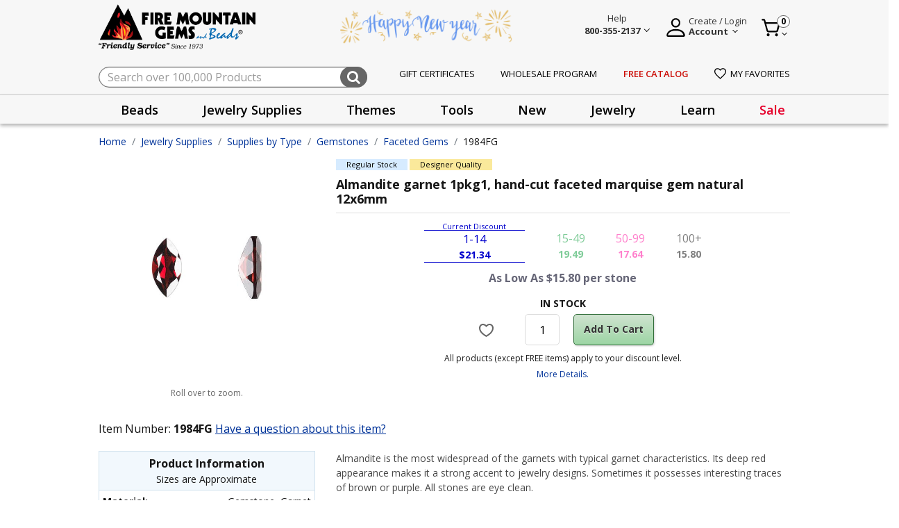

--- FILE ---
content_type: text/html;charset=UTF-8
request_url: https://www.firemountaingems.com/1984FG.html
body_size: 39558
content:







<!DOCTYPE html>
<html lang="en">
<head>

<!--[if gt IE 9]><!-->

<script>//common/scripts.isml</script>


<script>!function(){window.semaphore=window.semaphore||[],window.ketch=function(){window.semaphore.push(arguments)};var e=new URLSearchParams(document.location.search),o=e.has("property")?e.get("property"):"website_smart_tag",n=document.createElement("script");n.type="text/javascript",n.src="https://global.ketchcdn.com/web/v3/config/fire_mountain_gems/".concat(o,"/boot.js"),n.defer=n.async=!0,document.getElementsByTagName("head")[0].appendChild(n)}();</script>

<script defer type="text/javascript" src="/on/demandware.static/Sites-fireMountainGems-Site/-/default/v1768729182793/js/main.js"></script>
<script defer type="text/javascript" src="/on/demandware.static/Sites-fireMountainGems-Site/-/default/v1768729182793/js/productHelper.js"></script>
<script defer type="text/javascript" src="/on/demandware.static/Sites-fireMountainGems-Site/-/default/v1768729182793/js/cartSearch.js"></script>
<script defer src="https://code.jquery.com/ui/1.13.2/jquery-ui.min.js"></script>


    
        <script defer="defer" src="/on/demandware.static/Sites-fireMountainGems-Site/-/default/v1768729182793/js/productDetail.js"></script>
    

    
        <script defer="defer" src="/on/demandware.static/Sites-fireMountainGems-Site/-/default/v1768729182793/js/complianceIconCheck.js"></script>
    

    
        <script defer="defer" src="/on/demandware.static/Sites-fireMountainGems-Site/-/default/v1768729182793/js/productTileAddToCart.js"></script>
    

    
        <script defer="defer" src="/on/demandware.static/Sites-fireMountainGems-Site/-/default/v1768729182793/js/hazardous.js"></script>
    

    
        <script defer="defer" src="/on/demandware.static/Sites-fireMountainGems-Site/-/default/v1768729182793/js/einsteinCarousel.js"></script>
    

    
        <script defer="defer" src="/on/demandware.static/Sites-fireMountainGems-Site/-/default/v1768729182793/js/carousel.js"></script>
    

    
        <script defer="defer" src="https://js.braintreegateway.com/web/3.104.0/js/client.min.js"></script>
    

    
        <script defer="defer" src="https://js.braintreegateway.com/web/3.104.0/js/data-collector.min.js"></script>
    

    
        <script defer="defer" src="https://js.braintreegateway.com/web/3.104.0/js/paypal.min.js"></script>
    

    
        <script defer="defer" src="https://js.braintreegateway.com/web/3.104.0/js/paypal-checkout.min.js"></script>
    

    
        <script defer="defer" src="/on/demandware.static/Sites-fireMountainGems-Site/-/default/v1768729182793/js/int_braintree.js"></script>
    



<!--<![endif]-->
<meta charset=UTF-8>

<meta http-equiv="x-ua-compatible" content="ie=edge">

<meta name="viewport" content="width=device-width, initial-scale=1, maximum-scale=1">


<title>Almandite garnet 1pkg1, hand-cut faceted marquise gem natural 12x6mm | 1984FG</title>

<meta name="description" content="1984FG. Almandite garnet 1pkg1, hand-cut faceted marquise gem natural 12x6mm"/>
<meta name="keywords" content="H201984FG, Fire Mountain Gems and Beads"/>

<link rel="shortcut icon" href="/on/demandware.static/Sites-fireMountainGems-Site/-/default/dw993bcdaa/images/favicon.ico" type="image/x-icon"/>



    
        <meta property="og:title" content="Almandite garnet 1pkg1, hand-cut faceted marquise gem natural 12x6mm | Fire Mountain Gems and Beads">
    

    
        <meta property="og:url" content="https://www.firemountaingems.com/on/demandware.store/Sites-fireMountainGems-Site/default/__SYSTEM__Page-Render?cid=pdp-pd&amp;params=%7b%22custom%22%3a%22%7b%5c%22action%5c%22%3a%5c%22Product-Show%5c%22%2c%5c%22queryString%5c%22%3a%5c%22pid%3d1984FG%5c%22%2c%5c%22locale%5c%22%3a%5c%22default%5c%22%2c%5c%22tracking_consent%5c%22%3anull%2c%5c%22csrf%5c%22%3a%7b%5c%22tokenName%5c%22%3a%5c%22csrf_token%5c%22%2c%5c%22token%5c%22%3a%5c%22KhAb2mIqfavNt4KBAE0Q4m9LD0Q47FWWnjo6lMK0KCg3fq9MiUv08cGzNoEx8_b-0pLljl7epAPi-SJ0bhuWI0ppLz2KvkvSMr6nb752yGUidWIpz-jP_lcs9lSrZr_Lo7K_B9r9sStokFGtKJiJ5QXH0kKgkooSyTAGlDEV8kq2ua5Ycto%3d%5c%22%7d%2c%5c%22customer%5c%22%3a%7b%7d%2c%5c%22ga4PdData%5c%22%3a%5c%22%7b%5c%5c%5c%22event%5c%5c%5c%22%3a%5c%5c%5c%22view_item_GA4%5c%5c%5c%22%2c%5c%5c%5c%22ecommerce%5c%5c%5c%22%3a%7b%5c%5c%5c%22currencyCode%5c%5c%5c%22%3a%5c%5c%5c%22USD%5c%5c%5c%22%2c%5c%5c%5c%22value%5c%5c%5c%22%3a%5c%5c%5c%2221%2e34%5c%5c%5c%22%2c%5c%5c%5c%22items%5c%5c%5c%22%3a%5b%7b%5c%5c%5c%22item_id%5c%5c%5c%22%3a%5c%5c%5c%221984FG%5c%5c%5c%22%2c%5c%5c%5c%22item_name%5c%5c%5c%22%3a%5c%5c%5c%22Almandite%20garnet%201pkg1%2c%20hand-cut%20faceted%20marquise%20gem%20natural%2012x6mm%5c%5c%5c%22%2c%5c%5c%5c%22item_brand%5c%5c%5c%22%3a%5c%5c%5c%22%5c%5c%5c%22%2c%5c%5c%5c%22quantity%5c%5c%5c%22%3a1%2c%5c%5c%5c%22item_category%5c%5c%5c%22%3a%5c%5c%5c%22Faceted%20Gems%5c%5c%5c%22%2c%5c%5c%5c%22price%5c%5c%5c%22%3a%5c%5c%5c%2221%2e34%5c%5c%5c%22%2c%5c%5c%5c%22currencyCode%5c%5c%5c%22%3a%5c%5c%5c%22USD%5c%5c%5c%22%7d%5d%7d%7d%5c%22%2c%5c%22CurrentPageMetaData%5c%22%3a%7b%5c%22title%5c%22%3a%5c%22Almandite%20garnet%201pkg1%2c%20hand-cut%20faceted%20marquise%20gem%20natural%2012x6mm%20%7c%201984FG%5c%22%2c%5c%22description%5c%22%3a%5c%221984FG%2e%20Almandite%20garnet%201pkg1%2c%20hand-cut%20faceted%20marquise%20gem%20natural%2012x6mm%5c%22%2c%5c%22keywords%5c%22%3a%5c%22H201984FG%2c%20Fire%20Mountain%20Gems%20and%20Beads%5c%22%2c%5c%22pageMetaTags%5c%22%3a%5b%7b%7d%2c%7b%7d%2c%7b%7d%5d%7d%7d%22%2c%22aspect_attributes%22%3a%7b%22product%22%3a%221984FG%22%7d%7d&amp;vf=b5e22ef11a015deab9c862348d285ab3&amp;at=pdp&amp;pt=productDetail">
    

    
        <meta property="og:description" content="1984FG. Almandite garnet 1pkg1, hand-cut faceted marquise gem natural 12x6mm">
    


<link rel="preconnect" href="https://fonts.googleapis.com"/>
<link rel="preconnect" href="https://fonts.gstatic.com" crossorigin/>
<link href="https://fonts.googleapis.com/css2?family=Open+Sans:wght@400;600;700&display=swap" rel="stylesheet"/>
<link href="https://fonts.googleapis.com/css2?family=Merriweather&display=swap" rel="stylesheet"/>
<link href="https://fonts.googleapis.com/css2?family=Source+Sans+Pro:wght@200;300;400;600;700&display=swap" rel="stylesheet"/>

<link rel="stylesheet" href="https://cdnjs.cloudflare.com/ajax/libs/font-awesome/4.7.0/css/font-awesome.css" integrity="sha512-5A8nwdMOWrSz20fDsjczgUidUBR8liPYU+WymTZP1lmY9G6Oc7HlZv156XqnsgNUzTyMefFTcsFH/tnJE/+xBg==" crossorigin="anonymous" referrerpolicy="no-referrer" />
<link rel="stylesheet" href="https://cdnjs.cloudflare.com/ajax/libs/animate.css/4.1.1/animate.min.css" crossorigin="anonymous" referrerpolicy="no-referrer" />

<link rel="icon" type="image/png" href="/on/demandware.static/Sites-fireMountainGems-Site/-/default/dw772df4d9/images/favicons/favicon-196x196.png" sizes="196x196" />
<link rel="icon" type="image/png" href="/on/demandware.static/Sites-fireMountainGems-Site/-/default/dw0ee8e775/images/favicons/favicon-96x96.png" sizes="96x96" />
<link rel="icon" type="image/png" href="/on/demandware.static/Sites-fireMountainGems-Site/-/default/dw9d593d16/images/favicons/favicon-32x32.png" sizes="32x32" />
<link rel="icon" type="image/png" href="/on/demandware.static/Sites-fireMountainGems-Site/-/default/dwc7090991/images/favicons/favicon-16x16.png" sizes="16x16" />
<link rel="icon" type="image/png" href="/on/demandware.static/Sites-fireMountainGems-Site/-/default/dwaaedb5e1/images/favicons/favicon-128.png" sizes="128x128" />

<link rel="stylesheet" href="/on/demandware.static/Sites-fireMountainGems-Site/-/default/v1768729182793/css/global.css" />

    <link rel="stylesheet" href="/on/demandware.static/Sites-fireMountainGems-Site/-/default/v1768729182793/css/experience/storePage.css"  />

    <link rel="stylesheet" href="/on/demandware.static/Sites-fireMountainGems-Site/-/default/v1768729182793/css/product/detail.css"  />

    <link rel="stylesheet" href="/on/demandware.static/Sites-fireMountainGems-Site/-/default/v1768729182793/css/experience/components/commerceAssets/slickCarouselContainer.css"  />

    <link rel="stylesheet" href="/on/demandware.static/Sites-fireMountainGems-Site/-/default/v1768729182793/css/experience/components/commerceAssets/productTile.css"  />

    <link rel="stylesheet" href="/on/demandware.static/Sites-fireMountainGems-Site/-/default/v1768729182793/css/experience/components/commerceLayouts/carousel.css"  />

    <link rel="stylesheet" href="/on/demandware.static/Sites-fireMountainGems-Site/-/default/v1768729182793/css/experience/components/einstein/einsteinCarousel.css"  />

    <link rel="stylesheet" href="/on/demandware.static/Sites-fireMountainGems-Site/-/default/v1768729182793/css/braintree.css"  />




    
    






    <script defer type="text/javascript" src="/on/demandware.static/Sites-fireMountainGems-Site/-/default/v1768729182793/js/gtm.js"></script>

    <!-- Pinterest Tag -->
    
    <script>
    !function(e){if(!window.pintrk){window.pintrk = function () {
    window.pintrk.queue.push(Array.prototype.slice.call(arguments))};var
    n=window.pintrk;n.queue=[],n.version="3.0";var
    t=document.createElement("script");t.async=!0,t.src=e;var
    r=document.getElementsByTagName("script")[0];
    r.parentNode.insertBefore(t,r)}}("https://s.pinimg.com/ct/core.js");
    pintrk.partnerData = {np: 'salesforce'};
    
    pintrk('setconsent', false);
    
    
    
    pintrk('load', '2614063302335');
    
    pintrk('page');
</script>


    
    
        <script>pintrk('track', 'pagevisit', {"np":"salesforce","currency":"USD","property":"Fire Mountain Gems and Beads","event_id":"E6T9u2EtbWkBAAB_-2-02"});</script>
    
    
    <script defer src="/on/demandware.static/Sites-fireMountainGems-Site/-/default/v1768729182793/js/pinterest.min.js"></script>
    <!-- end Pinterest Tag -->



    <meta name="p:domain_verify" content="" />

<script>
    var pageAction = 'productshow';
    window.dataLayer = window.dataLayer || [];
    window.gtmEnabled = false;
    window.gtmGA4Enabled = true;
    var orderId = -1;
    var dataLayerEvent = false;
    var ga4DataLayerEvent = {};

    // In all cases except Order Confirmation, the data layer should be pushed, so default to that case
    var pushDataLayer = true;
    if (pageAction === 'orderconfirm') {
        // As of now, the correction is for order confirmation only
        if (dataLayerEvent) {
            orderId = getOrderId(dataLayerEvent);
        } else {
            orderId = getGA4OrderId(ga4DataLayerEvent);
        }

        var ordersPushedToGoogle = getOrdersPushedToGoogle();
        var orderHasBeenPushedToGoogle = orderHasBeenPushedToGoogle(orderId, ordersPushedToGoogle);
        if (orderHasBeenPushedToGoogle) {
            // If the data has already been sent, let's not push it again.
            pushDataLayer = false;
        }
    }

    if (pushDataLayer) {
        if (dataLayerEvent) {
            dataLayer.push(dataLayerEvent);
        }

        // If both events active, clear first ecommerce object to prevent events affecting one another
        if (dataLayerEvent && ga4DataLayerEvent) {
            dataLayer.push({ ecommerce: null });
        }

        if (ga4DataLayerEvent) {
            dataLayer.push(ga4DataLayerEvent);
        }

        if (pageAction === 'orderconfirm') {
            // Add the orderId to the array of orders that is being stored in localStorage
            ordersPushedToGoogle.push(orderId);
            // The localStorage is what is used to prevent the duplicate send from mobile platforms
            window.localStorage.setItem('ordersPushedToGoogle', JSON.stringify(ordersPushedToGoogle));
        }
    }

    function getOrderId(dataLayer) {
        if ('ecommerce' in dataLayer) {
            if ('purchase' in dataLayer.ecommerce && 'actionField' in dataLayer.ecommerce.purchase &&
                'id' in dataLayer.ecommerce.purchase.actionField) {
                return dataLayer.ecommerce.purchase.actionField.id;
            }
        }

        return -1;
    }

    function getGA4OrderId(dataLayer) {
        if ('ecommerce' in dataLayer && 'transaction_id' in dataLayer.ecommerce) {
            return dataLayer.ecommerce.transaction_id;
        }

        return -1;
    }

    function getOrdersPushedToGoogle() {
        var ordersPushedToGoogleString = window.localStorage.getItem('ordersPushedToGoogle');
        if (ordersPushedToGoogleString && ordersPushedToGoogleString.length > 0) {
            return JSON.parse(ordersPushedToGoogleString);
        }

        return [];
    }

    function orderHasBeenPushedToGoogle(orderId, ordersPushedToGoogle) {
        if (orderId) {
            for (var index = 0; index < ordersPushedToGoogle.length; index++) {
                if (ordersPushedToGoogle[index] === orderId) {
                    return true;
                }
            }
        }

        return false;
    }
</script>

<script>
    window.dataLayer = window.dataLayer || [];
    dataLayer.push({"environment":"production","demandwareID":"bcQkIpjAxxaWn7Ske7qpWXsgbX","loggedInState":false,"locale":"default","currencyCode":"USD","pageLanguage":"en_US","registered":false,"customerGroups":["Domestic-Customers","Domestic-Customers-Exclude-Facilities-Inmates","Domestic-Free-Gift","Everyone","Everyone Minus GSK","Everyone Minus Platinum","Non-Customer","RegularCustomer","Unregistered"],"email":"","emailHash":"","user_id":""});
</script>


<!-- Google Tag Manager -->
<script>(function(w,d,s,l,i){w[l]=w[l]||[];w[l].push({'gtm.start':
new Date().getTime(),event:'gtm.js'});var f=d.getElementsByTagName(s)[0],
j=d.createElement(s),dl=l!='dataLayer'?'&l='+l:'';j.async=true;j.src=
'https://www.googletagmanager.com/gtm.js?id='+i+dl;f.parentNode.insertBefore(j,f);
})(window,document,'script','dataLayer','GTM-5PXBXH3M');</script>
<!-- End Google Tag Manager -->


<script defer src="/on/demandware.static/Sites-fireMountainGems-Site/-/default/v1768729182793/js/tagmanager.js"></script>


<link rel="stylesheet" href="/on/demandware.static/Sites-fireMountainGems-Site/-/default/v1768729182793/css/skin/skin.css" />
<script>
    window.resources = {
        urls: {
            AddToCart: '/on/demandware.store/Sites-fireMountainGems-Site/default/Cart-AddProduct',
            ProgressBar: '/on/demandware.store/Sites-fireMountainGems-Site/default/ProgressBar-LoadProgressBar',
            priceRefresh: 'https://www.firemountaingems.com/on/demandware.store/Sites-fireMountainGems-Site/default/Product-TierPricingHtml'
        },
        preferences: {
            isGTMEnabled: "false",
            PLPAddToCart: true,
            CustomQuantitySelector: false,
            InfinteScrolling: false,
            bnplProvider: "",
            paymentProvider: "braintree",
            subscriptionProvider: "",
            segmentEnabled: "null",
            isGiftCertEnabled: "true",
            isStorePickUpEnabled: "false",
            listrakCartridgeEnabled: "null",
            quickViewZoomEnabled: "null",
            isGAEnabled: "true",
            defaultPageSize: 24,
            webToCaseMappings: "{\n    \"oid\": \"00DDn000005KsJZ\",\n    \"caseSkuID\": \"00NDn00000cWEsS\",\n    \"companyName\": \"00NDn00000cXDw5\",\n    \"companyType\": \"00NDn00000cXDwD\",\n    \"address2\": \"00NDn00000cXDvx\",\n    \"preferedContactMethod\": \"00NDn00000cXDwB\",\n    \"annualSpent\": \"00NDn00000cXDvz\",\n    \"jewelryInquiry\": \"00NDn00000cXDwE\",\n    \"additionalNote\": \"00NDn00000cXDvy\",\n    \"emailSignUp\": \"00NDn00000cXDwC\",\n    \"receiveCatalog\": \"00NDn00000cXDw9\",\n    \"freeCatalogURL\": \"https://webto.salesforce.com/servlet/servlet.WebToLead?encoding=UTF-8&orgId=00DDn000005KsJZ\",\n    \"wholesaleProgramURL\": \"https://webto.salesforce.com/servlet/servlet.WebToLead?encoding=UTF-8&orgId=00DDn000005KsJZ\",\n    \"customerServiceIframeURL\": \"https://firemountaingems.my.salesforce-sites.com/WebForm\",\n    \"jewelryContestIframeURL\": \"https://firemountaingems.my.salesforce-sites.com/JewelryMakingContest\",\n    \"productQuestionURL\": \"https://webto.salesforce.com/servlet/servlet.WebToCase?encoding=UTF-8&orgId=00DDn000005KsJZ\"\n}"
        },
        properties: {
            stateMissingMessage: "Please select a",
            inStockMessage: "In Stock",
            outOfStockMessage: "Out of Stock",
            zipcodeMissingMessage: "Please enter a valid",
            previousSessionEnded: "Prevous session successfully expired."
        }
    };
</script>



<script type="text/javascript" async src="//cdn.evgnet.com/beacon/firemountaingems2/fmg_prod/scripts/evergage.min.js"></script>




<link rel="canonical" href="https://www.firemountaingems.com/1984FG.html"/>

<script type="text/javascript">//<!--
/* <![CDATA[ (head-active_data.js) */
var dw = (window.dw || {});
dw.ac = {
    _analytics: null,
    _events: [],
    _category: "",
    _searchData: "",
    _anact: "",
    _anact_nohit_tag: "",
    _analytics_enabled: "true",
    _timeZone: "US/Pacific",
    _capture: function(configs) {
        if (Object.prototype.toString.call(configs) === "[object Array]") {
            configs.forEach(captureObject);
            return;
        }
        dw.ac._events.push(configs);
    },
	capture: function() { 
		dw.ac._capture(arguments);
		// send to CQ as well:
		if (window.CQuotient) {
			window.CQuotient.trackEventsFromAC(arguments);
		}
	},
    EV_PRD_SEARCHHIT: "searchhit",
    EV_PRD_DETAIL: "detail",
    EV_PRD_RECOMMENDATION: "recommendation",
    EV_PRD_SETPRODUCT: "setproduct",
    applyContext: function(context) {
        if (typeof context === "object" && context.hasOwnProperty("category")) {
        	dw.ac._category = context.category;
        }
        if (typeof context === "object" && context.hasOwnProperty("searchData")) {
        	dw.ac._searchData = context.searchData;
        }
    },
    setDWAnalytics: function(analytics) {
        dw.ac._analytics = analytics;
    },
    eventsIsEmpty: function() {
        return 0 == dw.ac._events.length;
    }
};
/* ]]> */
// -->
</script>
<script type="text/javascript">//<!--
/* <![CDATA[ (head-cquotient.js) */
var CQuotient = window.CQuotient = {};
CQuotient.clientId = 'bkcr-fireMountainGems';
CQuotient.realm = 'BKCR';
CQuotient.siteId = 'fireMountainGems';
CQuotient.instanceType = 'prd';
CQuotient.locale = 'default';
CQuotient.fbPixelId = '__UNKNOWN__';
CQuotient.activities = [];
CQuotient.cqcid='';
CQuotient.cquid='';
CQuotient.cqeid='';
CQuotient.cqlid='';
CQuotient.apiHost='api.cquotient.com';
/* Turn this on to test against Staging Einstein */
/* CQuotient.useTest= true; */
CQuotient.useTest = ('true' === 'false');
CQuotient.initFromCookies = function () {
	var ca = document.cookie.split(';');
	for(var i=0;i < ca.length;i++) {
	  var c = ca[i];
	  while (c.charAt(0)==' ') c = c.substring(1,c.length);
	  if (c.indexOf('cqcid=') == 0) {
		CQuotient.cqcid=c.substring('cqcid='.length,c.length);
	  } else if (c.indexOf('cquid=') == 0) {
		  var value = c.substring('cquid='.length,c.length);
		  if (value) {
		  	var split_value = value.split("|", 3);
		  	if (split_value.length > 0) {
			  CQuotient.cquid=split_value[0];
		  	}
		  	if (split_value.length > 1) {
			  CQuotient.cqeid=split_value[1];
		  	}
		  	if (split_value.length > 2) {
			  CQuotient.cqlid=split_value[2];
		  	}
		  }
	  }
	}
}
CQuotient.getCQCookieId = function () {
	if(window.CQuotient.cqcid == '')
		window.CQuotient.initFromCookies();
	return window.CQuotient.cqcid;
};
CQuotient.getCQUserId = function () {
	if(window.CQuotient.cquid == '')
		window.CQuotient.initFromCookies();
	return window.CQuotient.cquid;
};
CQuotient.getCQHashedEmail = function () {
	if(window.CQuotient.cqeid == '')
		window.CQuotient.initFromCookies();
	return window.CQuotient.cqeid;
};
CQuotient.getCQHashedLogin = function () {
	if(window.CQuotient.cqlid == '')
		window.CQuotient.initFromCookies();
	return window.CQuotient.cqlid;
};
CQuotient.trackEventsFromAC = function (/* Object or Array */ events) {
try {
	if (Object.prototype.toString.call(events) === "[object Array]") {
		events.forEach(_trackASingleCQEvent);
	} else {
		CQuotient._trackASingleCQEvent(events);
	}
} catch(err) {}
};
CQuotient._trackASingleCQEvent = function ( /* Object */ event) {
	if (event && event.id) {
		if (event.type === dw.ac.EV_PRD_DETAIL) {
			CQuotient.trackViewProduct( {id:'', alt_id: event.id, type: 'raw_sku'} );
		} // not handling the other dw.ac.* events currently
	}
};
CQuotient.trackViewProduct = function(/* Object */ cqParamData){
	var cq_params = {};
	cq_params.cookieId = CQuotient.getCQCookieId();
	cq_params.userId = CQuotient.getCQUserId();
	cq_params.emailId = CQuotient.getCQHashedEmail();
	cq_params.loginId = CQuotient.getCQHashedLogin();
	cq_params.product = cqParamData.product;
	cq_params.realm = cqParamData.realm;
	cq_params.siteId = cqParamData.siteId;
	cq_params.instanceType = cqParamData.instanceType;
	cq_params.locale = CQuotient.locale;
	
	if(CQuotient.sendActivity) {
		CQuotient.sendActivity(CQuotient.clientId, 'viewProduct', cq_params);
	} else {
		CQuotient.activities.push({activityType: 'viewProduct', parameters: cq_params});
	}
};
/* ]]> */
// -->
</script>



</head>
<body>



<!-- Google Tag Manager (noscript) -->
<noscript><iframe src="https://www.googletagmanager.com/ns.html?id=GTM-5PXBXH3M"
height="0" width="0" style="display:none;visibility:hidden"></iframe></noscript>
<!-- End Google Tag Manager (noscript) -->

<div class="page" data-action="Product-Show" data-querystring="pid=1984FG"  >
<header class="site-header">
	<div class="global-top-banner" id="global-top-banner-slot">
		
	 

	
	</div>
</header>

<header class="site-header" id="sticky-header">
	


<section class="preheader">
	<div class="container">
		<nav class="d-flex align-items-center justify-content-between h-100">
			<section class="main-menu d-sm-none ">
				<div class="navbar-inner d-flex align-items-center justify-content-between w-100 px-lg-3">
					<button class="navbar-toggler" type="button" aria-controls="sg-navbar-collapse" aria-expanded="false" aria-label="Toggle navigation">
						&#9776; <span class="hidden-xs-down"></span>
					</button>
				</div>
				<div class="d-md-none mobile-header-label">menu</div>
			</section>
			<section class="d-flex align-items-center">
				<div class="navbar-brand mr-md-3">
					<a class="spinner-load logo-home d-md-block" href="/" title="Fire Mountain Gems and Beads Home">
						<img alt="Fire Mountain Gems and Beads" class="fmg-logo" src="/on/demandware.static/Sites-fireMountainGems-Site/-/default/dw78307b52/images/fmg-logo.png" title="Fire Mountain Gems and Beads"  width="372" height="93" />
						<img alt="Friendly service since 1973" class="fmg-slogan d-none d-md-block" src="/on/demandware.static/Sites-fireMountainGems-Site/-/default/dwdcb50006/images/fmg-logo-slogan.png" title="Friendly service since 1973" width="208" height="14"/>
					</a>
				</div>
			</section>
			<section class="promo-banner d-none d-md-block">
				
	 


	<div class="html-slot-container">
    
        
            <div><img src="https://www.firemountaingems.com/on/demandware.static/-/Sites/default/dw52d5a5d7/images/2025/brandbanner-newyear-2026.png" alt="Happy New Year" title="Happy New Year" style="max-height:54px;" width="250" height="54"></div>
        
    
</div>
 
	
			</section>
			<section class="">
				<div class="d-flex align-items-center float-right">
					<div class="help-block mr-4">
						<div class="dropdown">
							<div class="user nav-item" tabindex="0">
								
    
    <div class="content-asset"><!-- dwMarker="content" dwContentID="c0c20eb335700450f41e385af8" -->
        <style>.help-description a{text-transform:capitalize!important;font-size:14px!important;line-height:2}.do-you-mean-container .term a{color:#003399!important}</style>
<div class="d-flex align-items-end main-block">
    <img src="https://www.firemountaingems.com/on/demandware.static/-/Library-Sites-RefArchSharedLibrary/default/dw5a3e3a0a/images/help-logo.png" title="Help" alt="Help Menu" class="d-none d-md-inline-block d-lg-none" style="height:32px;width:32px;font-size:16px;font-weight:400;line-height:24px;text-align:left;cursor:pointer" />
    <span class="chevron d-none d-md-inline-block d-lg-none"></span>
    <div class="d-none d-lg-block">
        <a aria-expanded="false" class="help-wrapper" href="/customer-service.html">
            <span>Help</span>
            <br />
            <span>
                <strong>800-355-2137</strong>
                <span class="chevron"></span>
            </span>
        </a>
    </div>
</div>
<div aria-labelledby="myaccount" class="dropdown-menu help-overlay">
    <div class="overlay-help-header">
        <div>Chat with Us</div>
        <div>
            <img alt="Chat" loading="lazy" src="https://www.firemountaingems.com/on/demandware.static/-/Library-Sites-RefArchSharedLibrary/default/dw848e71a7/images/chat-icon-lady.png" title="" width="50" height="50" />
        </div>
        <div class="live-chat-open">
            <a class="btn btn-primary help-button" href="javascript:void(0)">
                <img loading="lazy" src="https://www.firemountaingems.com/on/demandware.static/-/Library-Sites-RefArchSharedLibrary/default/dw2df1318a/images/chat-icon-filled.svg" />
                <span>Live Chat</span>
            </a>
        </div>
    </div>
    <div class="overlay-content-middle">
        <ul class="help-description">
            <li><a href="https://www.firemountaingems.com/customer-service/all-assortable-pricing.html">All-Assortable Pricing</a></li>
            <li><a href="https://www.firemountaingems.com/customer-service/shipping-information.html">Shipping Information</a></li>
            <!-- <li><a href="https://www.firemountaingems.com/customer-service/shipping-information.html" title="Holiday Shipping Information" style="vertical-align: middle;"><svg xmlns=" http://www.w3.org/2000/svg " width="16" height="16.354" viewBox="0 0 16 16.354" style="margin-right: 6px; vertical-align: text-bottom;"><g transform="translate(-5.5)"><path d="M29.27,96.3v3.165H13.8V96.3H29.27Z" transform="translate(-8.035 -93.225)" fill="#ed343f"/><rect width="14.065" height="9.846" transform="translate(6.468 6.24)" fill="#da2029"/><path d="M272.276,11.11h-4.222A1.409,1.409,0,0,0,267,9.747c.479-.862,2.459-1.447,3.516-1.447C272.071,8.3,272.276,9.558,272.276,11.11Z" transform="translate(-253.149 -8.035)" fill="#a6e84f"/><path d="M214.81,53.608H212a1.405,1.405,0,1,1,2.81,0Z" transform="translate(-199.905 -50.533)" fill="#9bff68"/><path d="M85.076,9.75a1.406,1.406,0,0,0-1.054,1.364H79.8c0-1.552.2-2.814,1.76-2.814C82.617,8.3,84.6,8.884,85.076,9.75Z" transform="translate(-71.927 -8.035)" fill="#a1f659"/><g transform="translate(9.633 3.075)"><rect width="2.814" height="3.165" transform="translate(2.462)" fill="#9bff68"/><path d="M138.767,228.5a3.867,3.867,0,1,1-3.867,3.867A3.867,3.867,0,0,1,138.767,228.5Zm1.894,4.414a1.339,1.339,0,0,0-1.894-1.894,1.339,1.339,0,0,0-1.894,1.894l1.894,1.894Z" transform="translate(-134.9 -224.278)" fill="#9bff68"/></g><path d="M188.58,295.5a1.338,1.338,0,0,1,0,1.894l-1.894,1.891-1.894-1.894a1.339,1.339,0,1,1,1.894-1.894A1.341,1.341,0,0,1,188.58,295.5Z" transform="translate(-173.187 -285.676)" fill="#ed5565"/><path d="M241.824,295.629a1.343,1.343,0,0,0-1.475-.284,1.3,1.3,0,0,1,.418.284,1.338,1.338,0,0,1,0,1.894l-1.367,1.367.53.524,1.894-1.894A1.334,1.334,0,0,0,241.824,295.629Z" transform="translate(-226.43 -285.808)" fill="#da4453"/><rect width="1.054" height="9.846" transform="translate(19.478 6.24)" fill="#cc1f1f"/><rect width="1.054" height="3.165" transform="translate(20.181 3.075)" fill="#da2029"/><path d="M178.563,291.531a.262.262,0,0,0,.37,0l1.894-1.894a1.6,1.6,0,0,0-2.079-2.427,1.6,1.6,0,0,0-2.079.16,1.6,1.6,0,0,0,0,2.267Zm-1.523-3.788a1.072,1.072,0,0,1,1.52,0,.262.262,0,0,0,.37,0,1.075,1.075,0,1,1,1.52,1.52l-1.7,1.709-1.709-1.709A1.078,1.078,0,0,1,177.04,287.743Z" transform="translate(-165.248 -277.738)"/><path d="M21.235,2.814H19.386a4.569,4.569,0,0,0-.319-1.84A1.724,1.724,0,0,0,17.367,0,6.426,6.426,0,0,0,15.3.418,3.563,3.563,0,0,0,13.73,1.424a1.618,1.618,0,0,0-.453,0A3.581,3.581,0,0,0,11.705.418,6.5,6.5,0,0,0,9.633,0a1.724,1.724,0,0,0-1.7.974,4.569,4.569,0,0,0-.319,1.84H5.765a.264.264,0,0,0-.265.265V6.244a.264.264,0,0,0,.265.265h.441v9.581a.264.264,0,0,0,.265.265H20.536a.264.264,0,0,0,.265-.265V7.3a.265.265,0,1,0-.53,0v8.527H6.73V6.505H21.235A.264.264,0,0,0,21.5,6.24V3.075A.264.264,0,0,0,21.235,2.814ZM17.367.527a1.2,1.2,0,0,1,1.223.674,4.075,4.075,0,0,1,.268,1.61H15.148A1.664,1.664,0,0,0,14.273,1.6,5.435,5.435,0,0,1,17.367.527ZM12.357,3.341h2.287V5.978H12.357V3.341Zm2.255-.527H12.389a1.142,1.142,0,0,1,2.223,0ZM8.409,1.2A1.2,1.2,0,0,1,9.633.527,6.012,6.012,0,0,1,11.517.91a3.493,3.493,0,0,1,1.207.687,1.68,1.68,0,0,0-.875,1.214H8.141A4.085,4.085,0,0,1,8.409,1.2ZM6.027,3.341h5.8V5.978h-5.8ZM20.973,5.978h-5.8V3.341h5.8V5.978Z" transform="translate(0 0)"/><path d="M128,224.523a.156.156,0,0,0-.038,0,.262.262,0,0,0-.172.1.267.267,0,0,0-.051.195,4.119,4.119,0,0,0,1.37,2.523,4.043,4.043,0,0,0,1.242.747,4.155,4.155,0,0,0,1.479.271,4.135,4.135,0,0,0,3.807-2.523,4.151,4.151,0,0,0,.073-3.037,4.142,4.142,0,0,0-1.756-2.121,4.115,4.115,0,0,0-1.322-.508h0a4.142,4.142,0,0,0-.8-.077,4.063,4.063,0,0,0-1.488.278,4.137,4.137,0,0,0-2.609,3.321.261.261,0,0,0,.227.294c.013,0,.022,0,.035,0a.265.265,0,0,0,.262-.23,3.6,3.6,0,0,1,3.574-3.139h0a3.59,3.59,0,0,1,.693.067h.006a3.571,3.571,0,0,1,1.153.444,3.644,3.644,0,0,1,.923.789,3.607,3.607,0,0,1-2.775,5.908h0a3.6,3.6,0,0,1-3.564-3.091A.277.277,0,0,0,128,224.523Z" transform="translate(-118.324 -213.071)"/></g></svg><span style="color:inherit;">Holiday Shipping Info</span></a></li> -->
            <li><a href="https://www.firemountaingems.com/customer-service/returns.html">Returns</a></li>
            <li><a href="https://www.firemountaingems.com/customer-service/customer-service.html">More Customer Service ...</a></li>
        </ul>
    </div>
    <div class="overlay-content-footer">
        <div class="row">
            <div class="col-4">
                <div class="live-chat-open">
                    <a href="javascript:void(0)">
                        <img alt="" loading="lazy" src="https://www.firemountaingems.com/on/demandware.static/-/Library-Sites-RefArchSharedLibrary/default/dw5dcde857/images/chat-icon-outline.svg" title="" width="16" height="16" />
                    </a>
                </div>
                <div class="chat-label live-chat-open">
                    <a href="javascript:void(0)">Chat</a>
                </div>
            </div>
            <div class="col-4">
                <div>
                    <a href="https://www.firemountaingems.com/customer-service/cs-inquiry.html">
                        <img alt="Email" loading="lazy" src="https://www.firemountaingems.com/on/demandware.static/-/Library-Sites-RefArchSharedLibrary/default/dw14992f53/images/email-icon.svg" title="" width="16" height="16" />
                    </a>
                </div>
                <div class="chat-label">
                    <a href="https://www.firemountaingems.com/customer-service/cs-inquiry.html">E-Mail</a>
                </div>
            </div>
            <div class="col-4">
                <div>
                    <a href="tel:+1-800-355-2137">
                        <img alt="" loading="lazy" src="https://www.firemountaingems.com/on/demandware.static/-/Library-Sites-RefArchSharedLibrary/default/dw1ad9a0dd/images/telephone-icon.svg" title="" width="16" height="16" />
                    </a>
                </div>
                <div class="chat-label">
                    <a href="tel:+1-800-355-2137">Phone</a>
                </div>
            </div>
        </div>
    </div>
</div>
    </div> <!-- End content-asset -->



							</div>
						</div>
					</div>
					



<div class="user mr-4 login-section">
    <div class="dropdown">
        <div class="user nav-item" tabindex="0">
            <a href="https://www.firemountaingems.com/create-account/" class="d-none d-lg-flex account-wrapper justify-content-center">
                <div class="user-logo align-items-end d-flex">
                    
                        <svg xmlns="http://www.w3.org/2000/svg" viewBox="0 0 24 24">
                            <path fill-rule="evenodd" d="m6.7 6.6c0-3.1 2.5-5.6 5.6-5.6 3.1 0 5.6 2.5 5.6 5.6 0 3.4-2.4 5.9-5.7 5.9-3 0-5.5-2.8-5.5-5.9zm5.7-3.8c-2.1 0-3.8 1.6-3.8 3.8 0 2.2 1.5 4 3.6 4 2.2 0 4-1.8 4-4 0-2-1.8-3.8-3.8-3.8zm11.4 19.3c0 1.9-1.9 1.9-1.9 1.9h-19c0 0-1.9 0-1.9-1.9 0-1.9 1.9-7.7 11.4-7.7 9.5 0 11.4 5.8 11.4 7.7zm-2.1 0c0-0.4-0.3-1.9-1.6-3.2-1.3-1.3-3.6-2.5-7.9-2.5-4.2 0-6.5 1.3-7.8 2.5-1.4 1.2-1.6 2.6-1.6 3.2z" fill="#000"/>
                        </svg>
                    
                    <span class="chevron d-none d-md-inline-block d-lg-none"></span>
                </div>
                <div class="user-message d-none d-lg-block">
                    
                        <span>Create / Login</span>
                    
                    </br>
                    <span>
                        <strong>Account</strong>
                        <span class="chevron"></span>
                    </span>
                </div>
            </a>

            
                <a data-toggle='modal' data-target='#loginModal' class="d-lg-none d-flex daccount-wrapper justify-content-center mobile-login-button" data-modal-url="/on/demandware.store/Sites-fireMountainGems-Site/default/Login-LoginModal">
                    <div class="user-logo align-items-end d-flex">
                        
                            <svg xmlns="http://www.w3.org/2000/svg" viewBox="0 0 24 24">
                                <path fill-rule="evenodd" d="m6.7 6.6c0-3.1 2.5-5.6 5.6-5.6 3.1 0 5.6 2.5 5.6 5.6 0 3.4-2.4 5.9-5.7 5.9-3 0-5.5-2.8-5.5-5.9zm5.7-3.8c-2.1 0-3.8 1.6-3.8 3.8 0 2.2 1.5 4 3.6 4 2.2 0 4-1.8 4-4 0-2-1.8-3.8-3.8-3.8zm11.4 19.3c0 1.9-1.9 1.9-1.9 1.9h-19c0 0-1.9 0-1.9-1.9 0-1.9 1.9-7.7 11.4-7.7 9.5 0 11.4 5.8 11.4 7.7zm-2.1 0c0-0.4-0.3-1.9-1.6-3.2-1.3-1.3-3.6-2.5-7.9-2.5-4.2 0-6.5 1.3-7.8 2.5-1.4 1.2-1.6 2.6-1.6 3.2z" fill="#000"/>
                            </svg>
                        
                        <span class="chevron d-none d-md-inline-block d-lg-none"></span>
                    </div>
                </a>
            

            <div class="d-md-none mobile-header-label">account</div>
            <div class="dropdown-menu login-overlay" aria-labelledby="myaccount">
                <span class="sr-only" id="myaccount">account</span>
                
                    
    
    <div class="content-asset"><!-- dwMarker="content" dwContentID="19395ee38fbae0369b27017acf" -->
        <div class="overlay-account-login">
	<div>Login to Your Account</div> 
	<div>
                <a class="btn btn-primary login-button" data-toggle="modal" data-target="#loginModal" tabindex="0" data-modal-url="https://www.firemountaingems.com/on/demandware.store/Sites-fireMountainGems-Site/default/Login-LoginModal">Login</a>
	</div>
</div> 

<div class="overlay-account-create">
	<a class="btn btn-secondary create-button" href="https://www.firemountaingems.com/create-account/">
        <svg xmlns="http://www.w3.org/2000/svg" width="16" height="16" fill="currentColor" class="bi bi-stars" viewBox="0 0 16 16">
            <path d="M7.657 6.247c.11-.33.576-.33.686 0l.645 1.937a2.89 2.89 0 0 0 1.829 1.828l1.936.645c.33.11.33.576 0 .686l-1.937.645a2.89 2.89 0 0 0-1.828 1.829l-.645 1.936a.361.361 0 0 1-.686 0l-.645-1.937a2.89 2.89 0 0 0-1.828-1.828l-1.937-.645a.361.361 0 0 1 0-.686l1.937-.645a2.89 2.89 0 0 0 1.828-1.828l.645-1.937zM3.794 1.148a.217.217 0 0 1 .412 0l.387 1.162c.173.518.579.924 1.097 1.097l1.162.387a.217.217 0 0 1 0 .412l-1.162.387A1.734 1.734 0 0 0 4.593 5.69l-.387 1.162a.217.217 0 0 1-.412 0L3.407 5.69A1.734 1.734 0 0 0 2.31 4.593l-1.162-.387a.217.217 0 0 1 0-.412l1.162-.387A1.734 1.734 0 0 0 3.407 2.31l.387-1.162zM10.863.099a.145.145 0 0 1 .274 0l.258.774c.115.346.386.617.732.732l.774.258a.145.145 0 0 1 0 .274l-.774.258a1.156 1.156 0 0 0-.732.732l-.258.774a.145.145 0 0 1-.274 0l-.258-.774a1.156 1.156 0 0 0-.732-.732L9.1 2.137a.145.145 0 0 1 0-.274l.774-.258c.346-.115.617-.386.732-.732L10.863.1z"/>
          </svg> Create Your Account
    </a>
	<ul class="account-description">
		<li>Easy as E-Mail & Password!</li>
		<li>Checkout faster.</li>
		<li>View previous orders.</li>
		<li>Easy re-ordering.</li>
		<li>Keep track of favorites.</li>
		<li>Never lose your shopping cart!</li>
	</ul>
</div>
    </div> <!-- End content-asset -->



                

            </div>
        </div>

    </div>
    
</div>
<div class="global-minicart-wrapper">
    <div class="minicart" data-action-url="/on/demandware.store/Sites-fireMountainGems-Site/default/Cart-MiniCartShow">
        <div class="minicart-total">
    <a class="spinner-load minicart-link align-items-end" href="https://www.firemountaingems.com/cart/" title="Cart 0 Item" aria-label="Cart 0 Item" aria-haspopup="true">
        <svg xmlns="http://www.w3.org/2000/svg" viewBox="0 0 24 22">
			<path fill-rule="evenodd" d="m19.3 21.5c-1 0-1.7-0.8-1.7-1.8 0-1.1 0.9-1.9 1.7-1.9 0.9 0 1.8 0.8 1.8 1.9 0 1-0.7 1.8-1.8 1.8zm-10.3 0c-1 0-1.7-0.8-1.7-1.8 0-1.1 0.8-1.9 1.7-1.9 0.9 0 1.8 0.8 1.8 1.9 0 1-0.8 1.8-1.8 1.8zm0.4-4.9c-1.1 0-2.1-0.7-2.4-1.9l-3.5-12.7h-1.5c-0.6 0-1-0.4-1-1 0-0.6 0.4-1 1-1h1.6c0.7 0 1.5 0.6 1.8 1.3l0.7 2.8h16.9c0.6 0 1 0.4 1 1v0.3l-2.6 9.3c-0.3 1.2-1.3 1.9-2.5 1.9zm-0.6-2.5c0 0.3 0.3 0.5 0.6 0.5h9.5c0.3 0 0.4-0.2 0.5-0.5l2.2-8h-15z" fill="#000"/>
		</svg>
        <span class="chevron d-none d-md-block"></span>
        <span class="minicart-quantity ml-1">
            0
        </span>
    </a>
</div>
<div class="d-md-none mobile-header-label">cart</div>


<div class="popover popover-bottom spinner-load-parent"></div>
    </div>
</div>

					
				</div>
			</section>
		</nav>
	</div>
</section>

</header>

<header class="site-header">
	<div class="premega-nav-block">
	<div class="container-md">
		<div class="d-flex justify-content-between align-items-center">
			<div class="search d-flex align-items-center">
				<div class="site-search" id="search-form-field-block">
    <form role="search"
          action="/search/"
          method="get"
          name="simpleSearch"
          disable-search-spinner>
        <input class="form-control search-field"
               type="text"
               name="q"
               value=""
               placeholder="Search over 100,000 Products"
               role="combobox"
               aria-describedby="search-form-field-block"
               aria-haspopup="listbox"
               aria-owns="search-results"
               aria-expanded="false"
               aria-autocomplete="list"
               aria-activedescendant=""
               aria-controls="search-results"
               aria-label="Enter Keyword or Item No."
               autocomplete="off" />
        <button type="reset" name="reset-button" class="fa fa-times reset-button d-none" aria-label="Clear search keywords"></button>
        <button type="submit"  class="spinner-load fa fa-search" aria-label="Submit search keywords"></button>
        <div class="suggestions-wrapper" data-url="/on/demandware.store/Sites-fireMountainGems-Site/default/SearchServices-GetSuggestions?q="></div>
    </form>
</div>

			</div>
			
			
				<span class="nav-item d-none d-md-flex">
					<a href="/giftcertificates/" class="gift-certificate">
						Gift Certificates
					</a>
				</span>
			
			<span class="nav-item d-none d-md-flex">
				<a href="/wholesale-program.html">
					Wholesale Program
				</a>
			</span>
			<span class="nav-item d-none d-md-flex">
				<a href="/free-catalog.html">
					<span class="headerHighlight">Free Catalog</span>
				</a>
			</span>
			<span class="nav-item d-none d-md-flex">
				<a class="d-flex align-items-center" href="https://www.firemountaingems.com/wishlist/">
					<span class="d-inline-flex">
						<svg xmlns="http://www.w3.org/2000/svg" width="16" height="14.769" viewBox="1039 88.5 16 14.769">
							<path d="M1050.6 88.5c-1.4 0-2.72.642-3.6 1.688a4.732 4.732 0 0 0-3.6-1.688c-2.48 0-4.4 1.93-4.4 4.427 0 3.058 2.72 5.511 6.838 9.296l1.162 1.046 1.162-1.046c4.119-3.785 6.838-6.238 6.838-9.296 0-2.496-1.92-4.427-4.4-4.427Zm-3.108 12.665-.161.15-.331.3-.33-.3-.162-.15c-1.939-1.78-3.616-3.319-4.72-4.692-1.076-1.335-1.553-2.427-1.553-3.546 0-.88.323-1.689.911-2.28.585-.593 1.385-.916 2.254-.916 1.004 0 2 .469 2.658 1.25L1047 92.1l.942-1.12a3.514 3.514 0 0 1 2.658-1.25c.87 0 1.67.324 2.258.916.588.592.911 1.404.911 2.28 0 1.116-.48 2.212-1.554 3.547-1.107 1.373-2.78 2.912-4.723 4.692Z" fill-rule="evenodd" data-name="Icon ionic-md-heart-empty" fill="#000"/>
						</svg>
					</span>
					My Favorites
				</a>
			</span>
		</div>
	</div>
</div>

</header>

<header class="site-header">
	<section class="main-menu">
		<div class="container">
			<nav class="navbar navbar-expand-lg" role="navigation">
				<div class="navbar-inner d-flex align-items-center justify-content-between w-100">
					<nav class="main-nav main-menu navbar-toggleable-sm menu-toggleable-left multilevel-dropdown d-md-block" id="sg-navbar-collapse">
						



<nav class="navbar navbar-expand-sm bg-inverse col-12">
    <div class="close-menu clearfix d-sm-none text-center">
    
        <div class="back pull-left">
            <button role="button" aria-label="Back to previous menu">
                <span class="caret-left"></span>
                Back
            </button>
        </div>

        <a class="spinner-load logo-home d-md-block" href="/" title="Fire Mountain Gems and Beads Home">
            <img alt="Fire Mountain Gems and Beads" class="fmg-logo" src="/on/demandware.static/Sites-fireMountainGems-Site/-/default/dw78307b52/images/fmg-logo.png" title="Fire Mountain Gems and Beads" />
        </a>
        <div class="close-button pull-right">
            <button role="button" aria-label="Close Menu">
                <img src="/on/demandware.static/Sites-fireMountainGems-Site/-/default/dw95de5d74/images/close-icon.svg" loading="lazy" alt="close icon" title="close icon" />
            </button>
        </div>
    </div>

    <div class="menu-group" role="navigation">
        <ul class="nav navbar-nav level-1" role="menu">
            
                
                    
                        <li class="nav-item dropdown level-1" role="presentation" tabindex="0">
                            <a href="javascript:void(0)" id="beads" class="nav-link dropdown-toggle level-1 main-menu-wrap main-menu-wrap-1" tabindex="-1" role="button" data-toggle="dropdown" aria-haspopup="true" aria-expanded="false">Beads</a>
                            
                            <ul class="dropdown-menu" role="menu" aria-hidden="true" aria-label="beads">
    
    <div class="container d-sm-flex">
        
            
                <li class="dropdown-item dropdown level-2" role="presentation">
                    <a href="/beads/beads-by-type/?pageType=CLP" id="beads-by-type" class="dropdown-link dropdown-toggle not-plp" role="button" aria-haspopup="true" aria-expanded="false"><span>Beads by Type</span></a>
                    
                    <ul class="dropdown-menu" role="menu" aria-hidden="true" aria-label="beads-by-type">
    
    <div class="container d-sm-flex">
        
            
                <li class="dropdown-item level-3" role="presentation">
                    <a href="/beads/beads-by-type/gemstone-beads/?pageType=CLP" id="gemstone-beads" role="menuitem" class="dropdown-link not-plp">Gemstone Beads</a>
                </li>
            
        
            
                <li class="dropdown-item level-3" role="presentation">
                    <a href="/beads/beads-by-type/crystal-beads/?pageType=CLP" id="crystal" role="menuitem" class="dropdown-link not-plp">Crystal Beads</a>
                </li>
            
        
            
                <li class="dropdown-item level-3" role="presentation">
                    <a href="/beads/beads-by-type/seed-beads/?pageType=CLP" id="seed-beads" role="menuitem" class="dropdown-link not-plp">Seed Beads</a>
                </li>
            
        
            
                <li class="dropdown-item level-3" role="presentation">
                    <a href="/beads/beads-by-type/acrylic-beads/" id="acrylic-beads" role="menuitem" class="dropdown-link ">Acrylic Beads</a>
                </li>
            
        
            
                <li class="dropdown-item level-3" role="presentation">
                    <a href="/beads/beads-by-type/bone-and-horn-beads/" id="bone-and-horn" role="menuitem" class="dropdown-link ">Bone and Horn Beads</a>
                </li>
            
        
            
                <li class="dropdown-item level-3" role="presentation">
                    <a href="/beads/beads-by-type/glass-beads/?pageType=CLP" id="glass-beads" role="menuitem" class="dropdown-link not-plp">Glass Beads</a>
                </li>
            
        
            
                <li class="dropdown-item level-3" role="presentation">
                    <a href="/beads/beads-by-type/metal-beads/?pageType=CLP" id="metal-beads" role="menuitem" class="dropdown-link not-plp">Metal Beads</a>
                </li>
            
        
            
                <li class="dropdown-item level-3" role="presentation">
                    <a href="/beads/beads-by-type/pearls/?pageType=CLP" id="pearls" role="menuitem" class="dropdown-link not-plp">Pearls</a>
                </li>
            
        
            
                <li class="dropdown-item level-3" role="presentation">
                    <a href="/beads/beads-by-type/porcelain-beads/" id="porcelain-beads" role="menuitem" class="dropdown-link ">Porcelain Beads</a>
                </li>
            
        
            
                <li class="dropdown-item level-3" role="presentation">
                    <a href="/beads/beads-by-type/shell-beads/?pageType=CLP" id="shell-beads" role="menuitem" class="dropdown-link not-plp">Shell Beads</a>
                </li>
            
        
            
                <li class="dropdown-item level-3" role="presentation">
                    <a href="/beads/beads-by-type/wood-and-nut-beads/" id="wood-and-nut-beads" role="menuitem" class="dropdown-link ">Wood and Nut Beads</a>
                </li>
            
        
            
                <li class="dropdown-item level-3" role="presentation">
                    <a href="/beads/beads-by-type/add-a-bead-system/?pageType=CLP" id="add-a-bead-system" role="menuitem" class="dropdown-link not-plp">Add a Bead System</a>
                </li>
            
        
    </div>
</ul>

                </li>
            
        
            
                <li class="dropdown-item dropdown level-2" role="presentation">
                    <a href="/beads/beads-by-brand/?pageType=CLP" id="beads-by-brand" class="dropdown-link dropdown-toggle not-plp" role="button" aria-haspopup="true" aria-expanded="false"><span>Beads by Brand</span></a>
                    
                    <ul class="dropdown-menu" role="menu" aria-hidden="true" aria-label="beads-by-brand">
    
    <div class="container d-sm-flex">
        
            
                <li class="dropdown-item level-3" role="presentation">
                    <a href="/beads/beads-by-brand/celestial-crystal/?pageType=CLP" id="celestial-crystal" role="menuitem" class="dropdown-link not-plp">Celestial Crystal&reg;</a>
                </li>
            
        
            
                <li class="dropdown-item level-3" role="presentation">
                    <a href="/beads/beads-by-brand/crystal-passions/?pageType=CLP" id="crystal-passions" role="menuitem" class="dropdown-link not-plp">Crystal Passions&reg;</a>
                </li>
            
        
            
                <li class="dropdown-item level-3" role="presentation">
                    <a href="/beads/beads-by-brand/dyna-mites/" id="dyna-mites" role="menuitem" class="dropdown-link ">Dyna-Mites&trade;</a>
                </li>
            
        
            
                <li class="dropdown-item level-3" role="presentation">
                    <a href="/beads/beads-by-brand/ming-tree/" id="ming-tree" role="menuitem" class="dropdown-link ">Ming Tree&trade;</a>
                </li>
            
        
            
                <li class="dropdown-item level-3" role="presentation">
                    <a href="/beads/beads-by-brand/miyuki/?pageType=CLP" id="miyuki-delica" role="menuitem" class="dropdown-link not-plp">Miyuki</a>
                </li>
            
        
            
                <li class="dropdown-item level-3" role="presentation">
                    <a href="/beads/beads-by-brand/preciosa-crystal/?pageType=CLP" id="preciosa-crystal" role="menuitem" class="dropdown-link not-plp">Preciosa Crystal</a>
                </li>
            
        
            
                <li class="dropdown-item level-3" role="presentation">
                    <a href="/beads/beads-by-brand/preciosa-seed-beads/?pageType=CLP" id="preciosa-seed-beads" role="menuitem" class="dropdown-link not-plp">Preciosa Seed Beads</a>
                </li>
            
        
            
                <li class="dropdown-item level-3" role="presentation">
                    <a href="/beads/beads-by-brand/swarovski-crystal/?pageType=CLP" id="swarovski-crystal" role="menuitem" class="dropdown-link not-plp">Swarovski&reg; Crystal</a>
                </li>
            
        
            
                <li class="dropdown-item level-3" role="presentation">
                    <a href="/beads/beads-by-brand/tierracast/?pageType=CLP" id="tierracast" role="menuitem" class="dropdown-link not-plp">TierraCast&reg;</a>
                </li>
            
        
            
                <li class="dropdown-item level-3" role="presentation">
                    <a href="/beads/beads-by-brand/toho-beads/" id="toho-seed-beads" role="menuitem" class="dropdown-link ">TOHO BEADS&reg;</a>
                </li>
            
        
    </div>
</ul>

                </li>
            
        
    </div>
</ul>

                        </li>
                    
                
                    
                        <li class="nav-item dropdown level-1" role="presentation" tabindex="0">
                            <a href="javascript:void(0)" id="jewelry-supplies" class="nav-link dropdown-toggle level-1 main-menu-wrap main-menu-wrap-2" tabindex="-1" role="button" data-toggle="dropdown" aria-haspopup="true" aria-expanded="false">Jewelry Supplies</a>
                            
                            <ul class="dropdown-menu" role="menu" aria-hidden="true" aria-label="jewelry-supplies">
    
    <div class="container d-sm-flex">
        
            
                <li class="dropdown-item dropdown level-2" role="presentation">
                    <a href="/jewelry-supplies/findings/?pageType=CLP" id="findings" class="dropdown-link dropdown-toggle not-plp" role="button" aria-haspopup="true" aria-expanded="false"><span>Findings</span></a>
                    
                    <ul class="dropdown-menu" role="menu" aria-hidden="true" aria-label="findings">
    
    <div class="container d-sm-flex">
        
            
                <li class="dropdown-item level-3" role="presentation">
                    <a href="/jewelry-supplies/findings/earring-findings/?pageType=CLP" id="earring-findings" role="menuitem" class="dropdown-link not-plp">Earring Findings</a>
                </li>
            
        
            
                <li class="dropdown-item level-3" role="presentation">
                    <a href="/jewelry-supplies/findings/clasps/?pageType=CLP" id="clasps" role="menuitem" class="dropdown-link not-plp">Clasps</a>
                </li>
            
        
            
                <li class="dropdown-item level-3" role="presentation">
                    <a href="/jewelry-supplies/findings/bails/" id="bails" role="menuitem" class="dropdown-link ">Bails</a>
                </li>
            
        
            
                <li class="dropdown-item level-3" role="presentation">
                    <a href="/jewelry-supplies/findings/crimp-beads/" id="crimp-beads" role="menuitem" class="dropdown-link ">Crimp Beads</a>
                </li>
            
        
            
                <li class="dropdown-item level-3" role="presentation">
                    <a href="/jewelry-supplies/findings/crimp-bead-covers/" id="crimp-bead-covers" role="menuitem" class="dropdown-link ">Crimp Bead Covers</a>
                </li>
            
        
            
                <li class="dropdown-item level-3" role="presentation">
                    <a href="/jewelry-supplies/findings/head-pins-and-eye-pins/?pageType=CLP" id="head-pins-and-eye-pins" role="menuitem" class="dropdown-link not-plp">Head Pins and Eye Pins</a>
                </li>
            
        
            
                <li class="dropdown-item level-3" role="presentation">
                    <a href="/jewelry-supplies/findings/jump-rings/?pageType=CLP" id="jump-rings" role="menuitem" class="dropdown-link not-plp">Jump Rings</a>
                </li>
            
        
            
                <li class="dropdown-item level-3" role="presentation">
                    <a href="/jewelry-supplies/findings/mountings-and-settings/?pageType=CLP" id="mountings-and-settings" role="menuitem" class="dropdown-link not-plp">Mountings and Settings</a>
                </li>
            
        
            
                <li class="dropdown-item level-3" role="presentation">
                    <a href="/jewelry-supplies/findings/bead-cages-and-frames/" id="bead-cages" role="menuitem" class="dropdown-link ">Bead Cages and Frames</a>
                </li>
            
        
            
                <li class="dropdown-item level-3" role="presentation">
                    <a href="/jewelry-supplies/findings/bead-caps/" id="bead-caps" role="menuitem" class="dropdown-link ">Bead Caps</a>
                </li>
            
        
            
                <li class="dropdown-item level-3" role="presentation">
                    <a href="/jewelry-supplies/findings/links/" id="findings-links" role="menuitem" class="dropdown-link ">Links</a>
                </li>
            
        
            
                <li class="dropdown-item level-3" role="presentation">
                    <a href="/jewelry-supplies/findings/almost-instant-jewelry/?pageType=CLP" id="almost-instant-jewelry" role="menuitem" class="dropdown-link not-plp">Almost Instant Jewelry&reg;</a>
                </li>
            
        
    </div>
</ul>

                </li>
            
        
            
                <li class="dropdown-item dropdown level-2" role="presentation">
                    <a href="/jewelry-supplies/supplies-by-type/?pageType=CLP" id="jewelry-supplies-by-type" class="dropdown-link dropdown-toggle not-plp" role="button" aria-haspopup="true" aria-expanded="false"><span>Supplies by Type</span></a>
                    
                    <ul class="dropdown-menu" role="menu" aria-hidden="true" aria-label="jewelry-supplies-by-type">
    
    <div class="container d-sm-flex">
        
            
                <li class="dropdown-item dropdown level-3" role="presentation">
                    <a href="/jewelry-supplies/supplies-by-type/gemstones/?pageType=CLP" id="gemstones" class="dropdown-link dropdown-toggle not-plp" role="button" aria-haspopup="true" aria-expanded="false"><span>Gemstones</span></a>
                    
                    <ul class="dropdown-menu" role="menu" aria-hidden="true" aria-label="gemstones">
    
    <div class="container d-sm-flex">
        
            
                <li class="dropdown-item level-4" role="presentation">
                    <a href="/jewelry-supplies/supplies-by-type/gemstones/cabochons/?pageType=CLP" id="cabochons" role="menuitem" class="dropdown-link not-plp">Cabochons</a>
                </li>
            
        
            
                <li class="dropdown-item level-4" role="presentation">
                    <a href="/jewelry-supplies/supplies-by-type/gemstones/faceted-gems/?pageType=CLP" id="faceted-gems" role="menuitem" class="dropdown-link not-plp">Faceted Gems</a>
                </li>
            
        
    </div>
</ul>

                </li>
            
        
            
                <li class="dropdown-item level-3" role="presentation">
                    <a href="/jewelry-supplies/supplies-by-type/chains/?pageType=CLP" id="chains" role="menuitem" class="dropdown-link not-plp">Chains</a>
                </li>
            
        
            
                <li class="dropdown-item level-3" role="presentation">
                    <a href="/jewelry-supplies/supplies-by-type/charms/?pageType=CLP" id="charms" role="menuitem" class="dropdown-link not-plp">Charms</a>
                </li>
            
        
            
                <li class="dropdown-item level-3" role="presentation">
                    <a href="/jewelry-supplies/supplies-by-type/components/?pageType=CLP" id="components" role="menuitem" class="dropdown-link not-plp">Components</a>
                </li>
            
        
            
                <li class="dropdown-item level-3" role="presentation">
                    <a href="/jewelry-supplies/supplies-by-type/glues-and-adhesives/" id="glues-and-adhesives" role="menuitem" class="dropdown-link ">Glues and Adhesives</a>
                </li>
            
        
            
                <li class="dropdown-item level-3" role="presentation">
                    <a href="/jewelry-supplies/supplies-by-type/memory-wire/" id="memory-wire" role="menuitem" class="dropdown-link ">Memory Wire</a>
                </li>
            
        
            
                <li class="dropdown-item level-3" role="presentation">
                    <a href="/jewelry-supplies/supplies-by-type/metal-clay/?pageType=CLP" id="metal-clay" role="menuitem" class="dropdown-link not-plp">Metal Clay</a>
                </li>
            
        
            
                <li class="dropdown-item level-3" role="presentation">
                    <a href="/jewelry-supplies/supplies-by-type/pendants/?pageType=CLP" id="pendants" role="menuitem" class="dropdown-link not-plp">Pendants</a>
                </li>
            
        
            
                <li class="dropdown-item level-3" role="presentation">
                    <a href="/jewelry-supplies/supplies-by-type/polymer-clay/?pageType=CLP" id="polymerclay" role="menuitem" class="dropdown-link not-plp">Polymer Clay</a>
                </li>
            
        
            
                <li class="dropdown-item level-3" role="presentation">
                    <a href="/jewelry-supplies/supplies-by-type/rhinestones/?pageType=CLP" id="rhinestones" role="menuitem" class="dropdown-link not-plp">Rhinestones</a>
                </li>
            
        
    </div>
</ul>

                </li>
            
        
            
                <li class="dropdown-item dropdown level-2" role="presentation">
                    <a href="/jewelry-supplies/stringing-material/?pageType=CLP" id="stringing-material" class="dropdown-link dropdown-toggle not-plp" role="button" aria-haspopup="true" aria-expanded="false"><span>Stringing Material</span></a>
                    
                    <ul class="dropdown-menu" role="menu" aria-hidden="true" aria-label="stringing-material">
    
    <div class="container d-sm-flex">
        
            
                <li class="dropdown-item dropdown level-3" role="presentation">
                    <a href="/jewelry-supplies/stringing-material/beading-wire/" id="beading-wire" class="dropdown-link dropdown-toggle " role="button" aria-haspopup="true" aria-expanded="false"><span>Beading Wire</span></a>
                    
                    <ul class="dropdown-menu" role="menu" aria-hidden="true" aria-label="beading-wire">
    
    <div class="container d-sm-flex">
        
            
                <li class="dropdown-item level-4" role="presentation">
                    <a href="/jewelry-supplies/stringing-material/beading-wire/accu-flex-beading-wire/?pageType=CLP" id="accu-flex-beading-wire" role="menuitem" class="dropdown-link not-plp">Accu-Flex&reg; Beading Wire</a>
                </li>
            
        
            
                <li class="dropdown-item level-4" role="presentation">
                    <a href="/jewelry-supplies/stringing-material/beading-wire/beadalon/" id="beading-wire-beadalon" role="menuitem" class="dropdown-link ">Beadalon&reg;</a>
                </li>
            
        
            
                <li class="dropdown-item level-4" role="presentation">
                    <a href="/jewelry-supplies/stringing-material/beading-wire/acculon/" id="acculon" role="menuitem" class="dropdown-link ">Acculon</a>
                </li>
            
        
    </div>
</ul>

                </li>
            
        
            
                <li class="dropdown-item dropdown level-3" role="presentation">
                    <a href="/jewelry-supplies/stringing-material/cord/" id="cord" class="dropdown-link dropdown-toggle " role="button" aria-haspopup="true" aria-expanded="false"><span>Cord</span></a>
                    
                    <ul class="dropdown-menu" role="menu" aria-hidden="true" aria-label="cord">
    
    <div class="container d-sm-flex">
        
            
                <li class="dropdown-item level-4" role="presentation">
                    <a href="/jewelry-supplies/stringing-material/cord/elastic-cord/" id="cord-elastic" role="menuitem" class="dropdown-link ">Elastic Cord</a>
                </li>
            
        
            
                <li class="dropdown-item level-4" role="presentation">
                    <a href="/jewelry-supplies/stringing-material/cord/cotton-cord/" id="cord-cotton" role="menuitem" class="dropdown-link ">Cotton Cord</a>
                </li>
            
        
            
                <li class="dropdown-item level-4" role="presentation">
                    <a href="/jewelry-supplies/stringing-material/cord/leather-cord/" id="cord-leather" role="menuitem" class="dropdown-link ">Leather Cord</a>
                </li>
            
        
    </div>
</ul>

                </li>
            
        
            
                <li class="dropdown-item dropdown level-3" role="presentation">
                    <a href="/jewelry-supplies/stringing-material/thread/" id="thread" class="dropdown-link dropdown-toggle " role="button" aria-haspopup="true" aria-expanded="false"><span>Thread</span></a>
                    
                    <ul class="dropdown-menu" role="menu" aria-hidden="true" aria-label="thread">
    
    <div class="container d-sm-flex">
        
            
                <li class="dropdown-item level-4" role="presentation">
                    <a href="/jewelry-supplies/stringing-material/thread/fireline/" id="fireline" role="menuitem" class="dropdown-link ">FireLine&reg;</a>
                </li>
            
        
            
                <li class="dropdown-item level-4" role="presentation">
                    <a href="/jewelry-supplies/stringing-material/thread/silk-thread/" id="silk-thread" role="menuitem" class="dropdown-link ">Silk Thread</a>
                </li>
            
        
            
                <li class="dropdown-item level-4" role="presentation">
                    <a href="/jewelry-supplies/stringing-material/thread/nylon-thread/" id="nylon-thread" role="menuitem" class="dropdown-link ">Nylon Thread</a>
                </li>
            
        
            
                <li class="dropdown-item level-4" role="presentation">
                    <a href="/jewelry-supplies/stringing-material/thread/wildfire/" id="wildfire" role="menuitem" class="dropdown-link ">WildFire&trade;</a>
                </li>
            
        
    </div>
</ul>

                </li>
            
        
    </div>
</ul>

                </li>
            
        
            
                <li class="dropdown-item dropdown level-2" role="presentation">
                    <a href="/jewelry-supplies/wire-wrapping-wire/?pageType=CLP" id="wire-wrapping-wire" class="dropdown-link dropdown-toggle not-plp" role="button" aria-haspopup="true" aria-expanded="false"><span>Wire-Wrapping Wire</span></a>
                    
                    <ul class="dropdown-menu" role="menu" aria-hidden="true" aria-label="wire-wrapping-wire">
    
    <div class="container d-sm-flex">
        
            
                <li class="dropdown-item level-3" role="presentation">
                    <a href="/jewelry-supplies/wire-wrapping-wire/sterling-silver-wire/" id="sterling-silver-wire" role="menuitem" class="dropdown-link ">Sterling Silver Wire</a>
                </li>
            
        
            
                <li class="dropdown-item level-3" role="presentation">
                    <a href="/jewelry-supplies/wire-wrapping-wire/sterling-silver-filled-wire/" id="sterling-silver-filled-wire" role="menuitem" class="dropdown-link ">Sterling Silver-Filled Wire</a>
                </li>
            
        
            
                <li class="dropdown-item level-3" role="presentation">
                    <a href="/jewelry-supplies/wire-wrapping-wire/gold-filled-wire/" id="gold-filled-wire" role="menuitem" class="dropdown-link ">Gold-Filled Wire</a>
                </li>
            
        
            
                <li class="dropdown-item level-3" role="presentation">
                    <a href="/jewelry-supplies/wire-wrapping-wire/copper-wire/" id="copper-wire" role="menuitem" class="dropdown-link ">Copper Wire</a>
                </li>
            
        
            
                <li class="dropdown-item level-3" role="presentation">
                    <a href="/jewelry-supplies/wire-wrapping-wire/aluminum-wire/" id="aluminum-wire" role="menuitem" class="dropdown-link ">Aluminum Wire</a>
                </li>
            
        
            
                <li class="dropdown-item dropdown level-3" role="presentation">
                    <a href="/jewelry-supplies/wire-wrapping-wire/wire-wrapping-brands/" id="wire-wrapping-wire-brands" class="dropdown-link dropdown-toggle " role="button" aria-haspopup="true" aria-expanded="false"><span>Wire-Wrapping Brands</span></a>
                    
                    <ul class="dropdown-menu" role="menu" aria-hidden="true" aria-label="wire-wrapping-wire-brands">
    
    <div class="container d-sm-flex">
        
            
                <li class="dropdown-item level-4" role="presentation">
                    <a href="/jewelry-supplies/wire-wrapping-wire/wire-wrapping-brands/parawire/" id="parawire" role="menuitem" class="dropdown-link ">ParaWire</a>
                </li>
            
        
            
                <li class="dropdown-item level-4" role="presentation">
                    <a href="/jewelry-supplies/wire-wrapping-wire/wire-wrapping-brands/zebra-wire/?pageType=CLP" id="zebra-wire" role="menuitem" class="dropdown-link not-plp">Zebra Wire</a>
                </li>
            
        
            
                <li class="dropdown-item level-4" role="presentation">
                    <a href="/jewelry-supplies/wire-wrapping-wire/wire-wrapping-brands/artistic-wire/" id="artistic-wire" role="menuitem" class="dropdown-link ">Artistic Wire</a>
                </li>
            
        
            
                <li class="dropdown-item level-4" role="presentation">
                    <a href="/jewelry-supplies/wire-wrapping-wire/wire-wrapping-brands/beadalon/" id="beadalon-wire" role="menuitem" class="dropdown-link ">Beadalon&reg;</a>
                </li>
            
        
            
                <li class="dropdown-item level-4" role="presentation">
                    <a href="/jewelry-supplies/wire-wrapping-wire/wire-wrapping-brands/wrapit-wire/" id="wrapit-wire" role="menuitem" class="dropdown-link ">Wrapit&reg; Wire</a>
                </li>
            
        
    </div>
</ul>

                </li>
            
        
    </div>
</ul>

                </li>
            
        
    </div>
</ul>

                        </li>
                    
                
                    
                        <li class="nav-item dropdown level-1" role="presentation" tabindex="0">
                            <a href="javascript:void(0)" id="themes" class="nav-link dropdown-toggle level-1 main-menu-wrap main-menu-wrap-3" tabindex="-1" role="button" data-toggle="dropdown" aria-haspopup="true" aria-expanded="false">Themes</a>
                            
                            <ul class="dropdown-menu" role="menu" aria-hidden="true" aria-label="themes">
    
    <div class="container d-sm-flex">
        
            
                <li class="dropdown-item dropdown level-2" role="presentation">
                    <a href="/themes/seasonal/?pageType=CLP" id="seasonal" class="dropdown-link dropdown-toggle not-plp" role="button" aria-haspopup="true" aria-expanded="false"><span>Seasonal</span></a>
                    
                    <ul class="dropdown-menu" role="menu" aria-hidden="true" aria-label="seasonal">
    
    <div class="container d-sm-flex">
        
            
                <li class="dropdown-item level-3" role="presentation">
                    <a href="/themes/seasonal/top-10-gifts/?pageType=CLP" id="top-10-gifts-standard" role="menuitem" class="dropdown-link not-plp">Top 10 Gifts</a>
                </li>
            
        
            
                <li class="dropdown-item level-3" role="presentation">
                    <a href="/themes/seasonal/valentines-day/?pageType=CLP" id="valentines-day" role="menuitem" class="dropdown-link not-plp">Valentine's Day</a>
                </li>
            
        
            
                <li class="dropdown-item level-3" role="presentation">
                    <a href="/themes/seasonal/st.-patricks-day/" id="st-patricks-day" role="menuitem" class="dropdown-link ">St. Patrick's Day</a>
                </li>
            
        
            
                <li class="dropdown-item level-3" role="presentation">
                    <a href="/themes/seasonal/easter/" id="easter" role="menuitem" class="dropdown-link ">Easter</a>
                </li>
            
        
            
                <li class="dropdown-item level-3" role="presentation">
                    <a href="/themes/seasonal/mothers-day/" id="mothers-day" role="menuitem" class="dropdown-link ">Mother's Day</a>
                </li>
            
        
            
                <li class="dropdown-item level-3" role="presentation">
                    <a href="/themes/seasonal/4th-of-july/" id="4th-of-july" role="menuitem" class="dropdown-link ">4th of July</a>
                </li>
            
        
            
                <li class="dropdown-item level-3" role="presentation">
                    <a href="/themes/seasonal/weddings/?pageType=CLP" id="weddings" role="menuitem" class="dropdown-link not-plp">Weddings</a>
                </li>
            
        
            
                <li class="dropdown-item level-3" role="presentation">
                    <a href="/themes/seasonal/halloween/?pageType=CLP" id="halloween" role="menuitem" class="dropdown-link not-plp">Halloween</a>
                </li>
            
        
            
                <li class="dropdown-item level-3" role="presentation">
                    <a href="/themes/seasonal/day-of-the-dead/?pageType=CLP" id="day-of-the-dead" role="menuitem" class="dropdown-link not-plp">Day of the Dead</a>
                </li>
            
        
            
                <li class="dropdown-item level-3" role="presentation">
                    <a href="/themes/seasonal/christmas/?pageType=CLP" id="christmas" role="menuitem" class="dropdown-link not-plp">Christmas</a>
                </li>
            
        
            
                <li class="dropdown-item level-3" role="presentation">
                    <a href="/themes/seasonal/hanukkah/" id="hanukkah" role="menuitem" class="dropdown-link ">Hanukkah</a>
                </li>
            
        
    </div>
</ul>

                </li>
            
        
            
                <li class="dropdown-item dropdown level-2" role="presentation">
                    <a href="/themes/supplies-by-medium/?pageType=CLP" id="jewelry-supplies-by-medium" class="dropdown-link dropdown-toggle not-plp" role="button" aria-haspopup="true" aria-expanded="false"><span>Supplies by Medium</span></a>
                    
                    <ul class="dropdown-menu" role="menu" aria-hidden="true" aria-label="jewelry-supplies-by-medium">
    
    <div class="container d-sm-flex">
        
            
                <li class="dropdown-item level-3" role="presentation">
                    <a href="/themes/supplies-by-medium/bead-mosaics/?pageType=CLP" id="bead-mosaics" role="menuitem" class="dropdown-link not-plp">Bead Mosaics</a>
                </li>
            
        
            
                <li class="dropdown-item level-3" role="presentation">
                    <a href="/themes/supplies-by-medium/cold-connections/?pageType=CLP" id="cold-connections" role="menuitem" class="dropdown-link not-plp">Cold Connections</a>
                </li>
            
        
            
                <li class="dropdown-item level-3" role="presentation">
                    <a href="/themes/supplies-by-medium/kumihimo/?pageType=CLP" id="kumihimo" role="menuitem" class="dropdown-link not-plp">Kumihimo</a>
                </li>
            
        
            
                <li class="dropdown-item level-3" role="presentation">
                    <a href="/themes/supplies-by-medium/leatherworking/?pageType=CLP" id="leatherworking" role="menuitem" class="dropdown-link not-plp">Leatherworking</a>
                </li>
            
        
            
                <li class="dropdown-item level-3" role="presentation">
                    <a href="/themes/supplies-by-medium/enameling/" id="enameling" role="menuitem" class="dropdown-link ">Enameling</a>
                </li>
            
        
            
                <li class="dropdown-item level-3" role="presentation">
                    <a href="/themes/supplies-by-medium/glassworking/" id="glassworking" role="menuitem" class="dropdown-link ">Glassworking</a>
                </li>
            
        
            
                <li class="dropdown-item level-3" role="presentation">
                    <a href="/themes/supplies-by-medium/knotting-and-macrame/" id="knotting-and-macrame" role="menuitem" class="dropdown-link ">Knotting and Macrame</a>
                </li>
            
        
    </div>
</ul>

                </li>
            
        
            
                <li class="dropdown-item dropdown level-2" role="presentation">
                    <a href="/themes/special-selections/?pageType=CLP" id="special-selections" class="dropdown-link dropdown-toggle not-plp" role="button" aria-haspopup="true" aria-expanded="false"><span>Special Selections</span></a>
                    
                    <ul class="dropdown-menu" role="menu" aria-hidden="true" aria-label="special-selections">
    
    <div class="container d-sm-flex">
        
            
                <li class="dropdown-item level-3" role="presentation">
                    <a href="/themes/special-selections/best-sellers/?pageType=CLP" id="best-sellers" role="menuitem" class="dropdown-link not-plp">Best Sellers</a>
                </li>
            
        
            
                <li class="dropdown-item level-3" role="presentation">
                    <a href="/themes/special-selections/awareness-and-charities/?pageType=CLP" id="awareness-charities" role="menuitem" class="dropdown-link not-plp">Awareness and Charities</a>
                </li>
            
        
            
                <li class="dropdown-item level-3" role="presentation">
                    <a href="/themes/special-selections/bulk-buys/?pageType=CLP" id="bulk-buys" role="menuitem" class="dropdown-link not-plp">Bulk Buys</a>
                </li>
            
        
            
                <li class="dropdown-item level-3" role="presentation">
                    <a href="/themes/special-selections/assortments/" id="assortments" role="menuitem" class="dropdown-link ">Assortments</a>
                </li>
            
        
            
                <li class="dropdown-item level-3" role="presentation">
                    <a href="/themes/special-selections/birthstones/?pageType=CLP" id="birthstones" role="menuitem" class="dropdown-link not-plp">Birthstones</a>
                </li>
            
        
            
                <li class="dropdown-item level-3" role="presentation">
                    <a href="/themes/special-selections/kits/" id="kits" role="menuitem" class="dropdown-link ">Kits</a>
                </li>
            
        
            
                <li class="dropdown-item level-3" role="presentation">
                    <a href="/themes/special-selections/rosary-supplies/?pageType=CLP" id="rosary-collection" role="menuitem" class="dropdown-link not-plp">Rosary Supplies</a>
                </li>
            
        
            
                <li class="dropdown-item level-3" role="presentation">
                    <a href="/themes/special-selections/western-collection/?pageType=CLP" id="western-collection" role="menuitem" class="dropdown-link not-plp">Western Collection</a>
                </li>
            
        
    </div>
</ul>

                </li>
            
        
            
                <li class="dropdown-item dropdown level-2" role="presentation">
                    <a href="/themes/decor/?pageType=CLP" id="decor" class="dropdown-link dropdown-toggle not-plp" role="button" aria-haspopup="true" aria-expanded="false"><span>D&eacute;cor</span></a>
                    
                    <ul class="dropdown-menu" role="menu" aria-hidden="true" aria-label="decor">
    
    <div class="container d-sm-flex">
        
            
                <li class="dropdown-item level-3" role="presentation">
                    <a href="/themes/decor/glass-bottles/" id="decor-glass-bottles" role="menuitem" class="dropdown-link ">Glass Bottles</a>
                </li>
            
        
            
                <li class="dropdown-item level-3" role="presentation">
                    <a href="/themes/decor/beading-frames/" id="components-beading-frames" role="menuitem" class="dropdown-link ">Beading Frames</a>
                </li>
            
        
            
                <li class="dropdown-item level-3" role="presentation">
                    <a href="/themes/decor/wind-chime-components/?pageType=CLP" id="wind-chimes" role="menuitem" class="dropdown-link not-plp">Wind Chime Components</a>
                </li>
            
        
            
                <li class="dropdown-item level-3" role="presentation">
                    <a href="/themes/decor/suncatcher-components/?pageType=CLP" id="suncatcher-components" role="menuitem" class="dropdown-link not-plp">Suncatcher Components</a>
                </li>
            
        
            
                <li class="dropdown-item level-3" role="presentation">
                    <a href="/themes/decor/home-decor-and-gifts/" id="add-a-bead-home-decor" role="menuitem" class="dropdown-link ">Home D&eacute;cor and Gifts</a>
                </li>
            
        
    </div>
</ul>

                </li>
            
        
    </div>
</ul>

                        </li>
                    
                
                    
                        <li class="nav-item dropdown level-1" role="presentation" tabindex="0">
                            <a href="javascript:void(0)" id="tools" class="nav-link dropdown-toggle level-1 main-menu-wrap main-menu-wrap-4" tabindex="-1" role="button" data-toggle="dropdown" aria-haspopup="true" aria-expanded="false">Tools</a>
                            
                            <ul class="dropdown-menu" role="menu" aria-hidden="true" aria-label="tools">
    
    <div class="container d-sm-flex">
        
            
                <li class="dropdown-item dropdown level-2" role="presentation">
                    <a href="/tools/tools-by-type/?pageType=CLP" id="tools-by-type" class="dropdown-link dropdown-toggle not-plp" role="button" aria-haspopup="true" aria-expanded="false"><span>Tools by Type</span></a>
                    
                    <ul class="dropdown-menu" role="menu" aria-hidden="true" aria-label="tools-by-type">
    
    <div class="container d-sm-flex">
        
            
                <li class="dropdown-item level-3" role="presentation">
                    <a href="/tools/tools-by-type/pliers/?pageType=CLP" id="pliers" role="menuitem" class="dropdown-link not-plp">Pliers</a>
                </li>
            
        
            
                <li class="dropdown-item level-3" role="presentation">
                    <a href="/tools/tools-by-type/wire-jigs/" id="tools-wire-jigs" role="menuitem" class="dropdown-link ">Wire Jigs</a>
                </li>
            
        
            
                <li class="dropdown-item level-3" role="presentation">
                    <a href="/tools/tools-by-type/sets-and-kits/" id="tools-sets-and-kits" role="menuitem" class="dropdown-link ">Sets and Kits</a>
                </li>
            
        
            
                <li class="dropdown-item level-3" role="presentation">
                    <a href="/tools/tools-by-type/needles/" id="needles" role="menuitem" class="dropdown-link ">Needles</a>
                </li>
            
        
            
                <li class="dropdown-item level-3" role="presentation">
                    <a href="/tools/tools-by-type/stamping/" id="stamping" role="menuitem" class="dropdown-link ">Stamping</a>
                </li>
            
        
            
                <li class="dropdown-item level-3" role="presentation">
                    <a href="/tools/tools-by-type/bead-boards/" id="bead-boards" role="menuitem" class="dropdown-link ">Bead Boards</a>
                </li>
            
        
            
                <li class="dropdown-item level-3" role="presentation">
                    <a href="/tools/tools-by-type/cleaners-and-polishers/" id="cleaners-polishers" role="menuitem" class="dropdown-link ">Cleaners and Polishers</a>
                </li>
            
        
            
                <li class="dropdown-item level-3" role="presentation">
                    <a href="/tools/tools-by-type/hammers/" id="hammers" role="menuitem" class="dropdown-link ">Hammers</a>
                </li>
            
        
            
                <li class="dropdown-item level-3" role="presentation">
                    <a href="/tools/tools-by-type/looms/" id="tools-looms" role="menuitem" class="dropdown-link ">Looms</a>
                </li>
            
        
            
                <li class="dropdown-item level-3" role="presentation">
                    <a href="/tools/tools-by-type/rock-tumbler-and-accessories/" id="tools-rock-tumbler" role="menuitem" class="dropdown-link ">Rock Tumbler and Accessories</a>
                </li>
            
        
    </div>
</ul>

                </li>
            
        
            
                <li class="dropdown-item dropdown level-2" role="presentation">
                    <a href="/tools/displays/?pageType=CLP" id="displays" class="dropdown-link dropdown-toggle not-plp" role="button" aria-haspopup="true" aria-expanded="false"><span>Displays</span></a>
                    
                    <ul class="dropdown-menu" role="menu" aria-hidden="true" aria-label="displays">
    
    <div class="container d-sm-flex">
        
            
                <li class="dropdown-item level-3" role="presentation">
                    <a href="/tools/displays/racks/" id="racks" role="menuitem" class="dropdown-link ">Racks</a>
                </li>
            
        
            
                <li class="dropdown-item level-3" role="presentation">
                    <a href="/tools/displays/earring-cards/" id="earring-cards" role="menuitem" class="dropdown-link ">Earring Cards</a>
                </li>
            
        
            
                <li class="dropdown-item level-3" role="presentation">
                    <a href="/tools/displays/display-cases/" id="display-cases" role="menuitem" class="dropdown-link ">Display Cases</a>
                </li>
            
        
            
                <li class="dropdown-item level-3" role="presentation">
                    <a href="/tools/displays/trays-and-inserts/" id="trays-and-inserts" role="menuitem" class="dropdown-link ">Trays and Inserts</a>
                </li>
            
        
            
                <li class="dropdown-item level-3" role="presentation">
                    <a href="/tools/displays/multipurpose-displays/" id="displays-multipurpose" role="menuitem" class="dropdown-link ">Multipurpose Displays</a>
                </li>
            
        
            
                <li class="dropdown-item dropdown level-3" role="presentation">
                    <a href="/tools/displays/?pageType=CLP" id="displays-by-type" class="dropdown-link dropdown-toggle " role="button" aria-haspopup="true" aria-expanded="false"><span>Displays by Jewelry Type</span></a>
                    
                    <ul class="dropdown-menu" role="menu" aria-hidden="true" aria-label="displays-by-type">
    
    <div class="container d-sm-flex">
        
            
                <li class="dropdown-item level-4" role="presentation">
                    <a href="/tools/displays/displays-by-jewelry-type/bracelet-and-watch-displays/" id="displays-bracelet" role="menuitem" class="dropdown-link ">Bracelet and Watch Displays</a>
                </li>
            
        
            
                <li class="dropdown-item level-4" role="presentation">
                    <a href="/tools/displays/displays-by-jewelry-type/earring-displays/" id="displays-earring" role="menuitem" class="dropdown-link ">Earring Displays</a>
                </li>
            
        
            
                <li class="dropdown-item level-4" role="presentation">
                    <a href="/tools/displays/displays-by-jewelry-type/necklace-and-chain-displays/" id="displays-necklace" role="menuitem" class="dropdown-link ">Necklace and Chain Displays</a>
                </li>
            
        
    </div>
</ul>

                </li>
            
        
    </div>
</ul>

                </li>
            
        
            
                <li class="dropdown-item dropdown level-2" role="presentation">
                    <a href="/tools/packaging/?pageType=CLP" id="packaging" class="dropdown-link dropdown-toggle not-plp" role="button" aria-haspopup="true" aria-expanded="false"><span>Packaging</span></a>
                    
                    <ul class="dropdown-menu" role="menu" aria-hidden="true" aria-label="packaging">
    
    <div class="container d-sm-flex">
        
            
                <li class="dropdown-item level-3" role="presentation">
                    <a href="/tools/packaging/presentation-boxes/" id="presentation-boxes" role="menuitem" class="dropdown-link ">Presentation Boxes</a>
                </li>
            
        
            
                <li class="dropdown-item level-3" role="presentation">
                    <a href="/tools/packaging/display-cards/" id="display-cards" role="menuitem" class="dropdown-link ">Display Cards</a>
                </li>
            
        
            
                <li class="dropdown-item level-3" role="presentation">
                    <a href="/tools/packaging/pouches/" id="pouches" role="menuitem" class="dropdown-link ">Pouches</a>
                </li>
            
        
            
                <li class="dropdown-item level-3" role="presentation">
                    <a href="/tools/packaging/gift-bags/" id="gift-bags" role="menuitem" class="dropdown-link ">Gift Bags</a>
                </li>
            
        
            
                <li class="dropdown-item level-3" role="presentation">
                    <a href="/tools/packaging/tags-and-labels/" id="tags-labels" role="menuitem" class="dropdown-link ">Tags and Labels</a>
                </li>
            
        
            
                <li class="dropdown-item level-3" role="presentation">
                    <a href="/tools/packaging/storage-bags/" id="storage-bags" role="menuitem" class="dropdown-link ">Storage Bags</a>
                </li>
            
        
    </div>
</ul>

                </li>
            
        
            
                <li class="dropdown-item dropdown level-2" role="presentation">
                    <a href="/tools/organizers/?pageType=CLP" id="organizers" class="dropdown-link dropdown-toggle not-plp" role="button" aria-haspopup="true" aria-expanded="false"><span>Organizers</span></a>
                    
                    <ul class="dropdown-menu" role="menu" aria-hidden="true" aria-label="organizers">
    
    <div class="container d-sm-flex">
        
            
                <li class="dropdown-item level-3" role="presentation">
                    <a href="/tools/organizers/storage/" id="storage" role="menuitem" class="dropdown-link ">Storage</a>
                </li>
            
        
            
                <li class="dropdown-item level-3" role="presentation">
                    <a href="/tools/organizers/carrying-cases/" id="carrying-cases" role="menuitem" class="dropdown-link ">Carrying Cases</a>
                </li>
            
        
            
                <li class="dropdown-item level-3" role="presentation">
                    <a href="/tools/organizers/bottles-and-vials/" id="bottles-and-vials" role="menuitem" class="dropdown-link ">Bottles and Vials</a>
                </li>
            
        
    </div>
</ul>

                </li>
            
        
    </div>
</ul>

                        </li>
                    
                
                    
                        <li class="nav-item dropdown level-1" role="presentation" tabindex="0">
                            <a href="javascript:void(0)" id="new" class="nav-link dropdown-toggle level-1 main-menu-wrap main-menu-wrap-5" tabindex="-1" role="button" data-toggle="dropdown" aria-haspopup="true" aria-expanded="false">New</a>
                            
                            <ul class="dropdown-menu" role="menu" aria-hidden="true" aria-label="new">
    
    <div class="container d-sm-flex">
        
            
                <li class="dropdown-item dropdown level-2" role="presentation">
                    <a href="/new/new-products/?pageType=CLP" id="new-products" class="dropdown-link dropdown-toggle not-plp" role="button" aria-haspopup="true" aria-expanded="false"><span>New Products</span></a>
                    
                    <ul class="dropdown-menu" role="menu" aria-hidden="true" aria-label="new-products">
    
    <div class="container d-sm-flex">
        
            
                <li class="dropdown-item level-3" role="presentation">
                    <a href="/new/new-products/january-2026/" id="new-products-01-2026" role="menuitem" class="dropdown-link ">January 2026</a>
                </li>
            
        
            
                <li class="dropdown-item level-3" role="presentation">
                    <a href="/new/new-products/december-2025/" id="new-products-12-2025" role="menuitem" class="dropdown-link ">December 2025</a>
                </li>
            
        
            
                <li class="dropdown-item level-3" role="presentation">
                    <a href="/new/new-products/november-2025/" id="new-products-11-2025" role="menuitem" class="dropdown-link ">November 2025</a>
                </li>
            
        
            
                <li class="dropdown-item level-3" role="presentation">
                    <a href="/new/new-products/october-2025/" id="new-products-10-2025" role="menuitem" class="dropdown-link ">October 2025</a>
                </li>
            
        
            
                <li class="dropdown-item level-3" role="presentation">
                    <a href="/new/new-products/september-2025/" id="new-products-09-2025" role="menuitem" class="dropdown-link ">September 2025</a>
                </li>
            
        
            
                <li class="dropdown-item level-3" role="presentation">
                    <a href="/new/new-products/august-2025/" id="new-products-08-2025" role="menuitem" class="dropdown-link ">August 2025</a>
                </li>
            
        
    </div>
</ul>

                </li>
            
        
    </div>
</ul>

                        </li>
                    
                
                    
                        <li class="nav-item dropdown level-1" role="presentation" tabindex="0">
                            <a href="javascript:void(0)" id="jewelry" class="nav-link dropdown-toggle level-1 main-menu-wrap main-menu-wrap-6" tabindex="-1" role="button" data-toggle="dropdown" aria-haspopup="true" aria-expanded="false">Jewelry</a>
                            
                            <ul class="dropdown-menu" role="menu" aria-hidden="true" aria-label="jewelry">
    
    <div class="container d-sm-flex">
        
            
                <li class="dropdown-item dropdown level-2" role="presentation">
                    <a href="/jewelry/jewelry-and-gifts/?pageType=CLP" id="jewelry-and-gifts" class="dropdown-link dropdown-toggle not-plp" role="button" aria-haspopup="true" aria-expanded="false"><span>Jewelry and Gifts</span></a>
                    
                    <ul class="dropdown-menu" role="menu" aria-hidden="true" aria-label="jewelry-and-gifts">
    
    <div class="container d-sm-flex">
        
            
                <li class="dropdown-item level-3" role="presentation">
                    <a href="/jewelry/jewelry-and-gifts/earrings/" id="earrings" role="menuitem" class="dropdown-link ">Earrings</a>
                </li>
            
        
            
                <li class="dropdown-item level-3" role="presentation">
                    <a href="/jewelry/jewelry-and-gifts/bracelets/" id="bracelets" role="menuitem" class="dropdown-link ">Bracelets</a>
                </li>
            
        
            
                <li class="dropdown-item level-3" role="presentation">
                    <a href="/jewelry/jewelry-and-gifts/necklaces/" id="necklaces" role="menuitem" class="dropdown-link ">Necklaces</a>
                </li>
            
        
            
                <li class="dropdown-item level-3" role="presentation">
                    <a href="/jewelry-supplies/supplies-by-type/pendants/?pageType=CLP" id="jewelry-pendants" role="menuitem" class="dropdown-link not-plp">Pendants</a>
                </li>
            
        
            
                <li class="dropdown-item level-3" role="presentation">
                    <a href="/jewelry/jewelry-and-gifts/rings/" id="rings" role="menuitem" class="dropdown-link ">Rings</a>
                </li>
            
        
            
                <li class="dropdown-item level-3" role="presentation">
                    <a href="/jewelry/jewelry-and-gifts/gifts/" id="gifts" role="menuitem" class="dropdown-link ">Gifts</a>
                </li>
            
        
            
                <li class="dropdown-item level-3" role="presentation">
                    <a href="/jewelry/jewelry-and-gifts/jewelry-sets/" id="jewelry-sets" role="menuitem" class="dropdown-link ">Jewelry Sets</a>
                </li>
            
        
    </div>
</ul>

                </li>
            
        
            
                <li class="dropdown-item dropdown level-2" role="presentation">
                    <a href="/jewelry/shop-by-jewelry-collection/" id="shop-by-jewelry-collection" class="dropdown-link dropdown-toggle " role="button" aria-haspopup="true" aria-expanded="false"><span>Shop by Jewelry Collection</span></a>
                    
                    <ul class="dropdown-menu" role="menu" aria-hidden="true" aria-label="shop-by-jewelry-collection">
    
    <div class="container d-sm-flex">
        
            
                <li class="dropdown-item level-3" role="presentation">
                    <a href="/jewelry/shop-by-jewelry-collection/everyday-jewelry/" id="everyday-jewelry" role="menuitem" class="dropdown-link ">Everyday Jewelry</a>
                </li>
            
        
            
                <li class="dropdown-item level-3" role="presentation">
                    <a href="/jewelry/shop-by-jewelry-collection/impact-bracelets/" id="impact-bracelets" role="menuitem" class="dropdown-link ">Impact Bracelets</a>
                </li>
            
        
            
                <li class="dropdown-item level-3" role="presentation">
                    <a href="/jewelry/shop-by-jewelry-collection/create-compliments-jewelry/" id="create-compliments-jewelry" role="menuitem" class="dropdown-link ">Create Compliments&reg; Jewelry</a>
                </li>
            
        
            
                <li class="dropdown-item level-3" role="presentation">
                    <a href="/jewelry/shop-by-jewelry-collection/bohostar-bracelets/" id="boho-star-bracelets" role="menuitem" class="dropdown-link ">BohoSTAR Bracelets</a>
                </li>
            
        
            
                <li class="dropdown-item level-3" role="presentation">
                    <a href="/jewelry/shop-by-jewelry-collection/impulse-jewelry/" id="impulse-jewelry" role="menuitem" class="dropdown-link ">Impulse Jewelry</a>
                </li>
            
        
            
                <li class="dropdown-item level-3" role="presentation">
                    <a href="/jewelry/shop-by-jewelry-collection/one-of-a-kind-jewelry/" id="one-of-a-kind-jewelry" role="menuitem" class="dropdown-link ">One of a Kind Jewelry</a>
                </li>
            
        
    </div>
</ul>

                </li>
            
        
    </div>
</ul>

                        </li>
                    
                
                    
                        <li class="nav-item dropdown level-1" role="presentation" tabindex="0">
                            <a href="javascript:void(0)" id="learn" class="nav-link dropdown-toggle level-1 main-menu-wrap main-menu-wrap-7" tabindex="-1" role="button" data-toggle="dropdown" aria-haspopup="true" aria-expanded="false">Learn</a>
                            
                            <ul class="dropdown-menu" role="menu" aria-hidden="true" aria-label="learn">
    
        <div class="cat-menu-title d-none d-md-flex">
            
            <div>
                Jewelry Maker&#x27;s Library
            </div>
            <a href="https://www.firemountaingems.com/learn/jewelry-makers-library.html" class="btn-secondary ">
                Visit the Jewelry Maker&#x27;s Library
            </a>
        </div>
    
    <div class="container d-sm-flex">
        
            
                <li class="dropdown-item dropdown level-2" role="presentation">
                    <a href="/learn/jewelry-makers-library.html#jewelry-medium-category" id="jewelry-medium" class="dropdown-link dropdown-toggle " role="button" aria-haspopup="true" aria-expanded="false"><span>Jewelry Medium</span></a>
                    
                    <ul class="dropdown-menu" role="menu" aria-hidden="true" aria-label="jewelry-medium">
    
    <div class="container d-sm-flex">
        
            
                <li class="dropdown-item level-3" role="presentation">
                    <a href="https://www.firemountaingems.com/learn/categories/bead-mosaic-resources.html" id="bead-mosaic-resources" role="menuitem" class="dropdown-link ">Bead Mosaic</a>
                </li>
            
        
            
                <li class="dropdown-item level-3" role="presentation">
                    <a href="https://www.firemountaingems.com/learn/categories/bead-stringing-resources.html" id="bead-stringing-resources" role="menuitem" class="dropdown-link ">Bead Stringing</a>
                </li>
            
        
            
                <li class="dropdown-item level-3" role="presentation">
                    <a href="https://www.firemountaingems.com/learn/categories/chainmaille-resources.html" id="chainmaille-resources" role="menuitem" class="dropdown-link ">Chainmaille</a>
                </li>
            
        
            
                <li class="dropdown-item level-3" role="presentation">
                    <a href="https://www.firemountaingems.com/learn/categories/fiber-textile-resources.html" id="fiber-textile-resources" role="menuitem" class="dropdown-link ">Fiber &amp; Textiles</a>
                </li>
            
        
            
                <li class="dropdown-item level-3" role="presentation">
                    <a href="https://www.firemountaingems.com/learn/categories/metalworking-resources.html" id="metalworking-resources" role="menuitem" class="dropdown-link ">Metalworking</a>
                </li>
            
        
            
                <li class="dropdown-item level-3" role="presentation">
                    <a href="https://www.firemountaingems.com/learn/categories/polymer-clay-resources.html" id="polymer-clay-resources" role="menuitem" class="dropdown-link ">Polymer Clay</a>
                </li>
            
        
            
                <li class="dropdown-item level-3" role="presentation">
                    <a href="https://www.firemountaingems.com/learn/categories/resin-mixed-media-resources.html" id="resin-mixed-media-resources" role="menuitem" class="dropdown-link ">Resin &amp; Mixed Media</a>
                </li>
            
        
            
                <li class="dropdown-item level-3" role="presentation">
                    <a href="https://www.firemountaingems.com/learn/categories/seed-beading-resources.html" id="seed-beading-resources" role="menuitem" class="dropdown-link ">Seed Beading</a>
                </li>
            
        
            
                <li class="dropdown-item level-3" role="presentation">
                    <a href="https://www.firemountaingems.com/learn/categories/wireworking-resources.html" id="wireworking-resources" role="menuitem" class="dropdown-link ">Wireworking</a>
                </li>
            
        
    </div>
</ul>

                </li>
            
        
            
                <li class="dropdown-item dropdown level-2" role="presentation">
                    <a href="/learn/jewelry-makers-library.html#jewelry-style-category" id="jewelry-style" class="dropdown-link dropdown-toggle " role="button" aria-haspopup="true" aria-expanded="false"><span>Jewelry Style</span></a>
                    
                    <ul class="dropdown-menu" role="menu" aria-hidden="true" aria-label="jewelry-style">
    
    <div class="container d-sm-flex">
        
            
                <li class="dropdown-item level-3" role="presentation">
                    <a href="https://www.firemountaingems.com/learn/categories/seasonal-holiday-resources.html" id="seasonal-holiday-resources" role="menuitem" class="dropdown-link ">Seasonal &amp; Holiday</a>
                </li>
            
        
            
                <li class="dropdown-item level-3" role="presentation">
                    <a href="/learn/jewelry-style/trends-in-jewelry-making/" id="trends-in-jewelry-making" role="menuitem" class="dropdown-link ">Trends in Jewelry Making</a>
                </li>
            
        
            
                <li class="dropdown-item level-3" role="presentation">
                    <a href="https://www.firemountaingems.com/learn/categories/weddings-resources.html" id="wedding-jewelry-decor-resources" role="menuitem" class="dropdown-link ">Wedding Jewelry &amp; D&eacute;cor</a>
                </li>
            
        
    </div>
</ul>

                </li>
            
        
            
                <li class="dropdown-item dropdown level-2" role="presentation">
                    <a href="/learn/jewelry-makers-library.html#inspiration-category" id="inspiration" class="dropdown-link dropdown-toggle " role="button" aria-haspopup="true" aria-expanded="false"><span>Inspiration</span></a>
                    
                    <ul class="dropdown-menu" role="menu" aria-hidden="true" aria-label="inspiration">
    
    <div class="container d-sm-flex">
        
            
                <li class="dropdown-item level-3" role="presentation">
                    <a href="https://www.firemountaingems.com/learn/categories/gallery-of-designs.html" id="gallery-of-designs" role="menuitem" class="dropdown-link ">Gallery of Designs</a>
                </li>
            
        
            
                <li class="dropdown-item level-3" role="presentation">
                    <a href="https://www.firemountaingems.com/learn/categories/jewelry-making-contest-current.html" id="jewelry-making-contests" role="menuitem" class="dropdown-link ">Jewelry-Making Contests</a>
                </li>
            
        
            
                <li class="dropdown-item level-3" role="presentation">
                    <a href="/learn/inspiration/jewelry-artists-success-stories/" id="jewelry-artists-success-stories" role="menuitem" class="dropdown-link ">Jewelry Artists Success Stories</a>
                </li>
            
        
    </div>
</ul>

                </li>
            
        
            
                <li class="dropdown-item dropdown level-2" role="presentation">
                    <a href="/learn/jewelry-makers-library.html#reference-category" id="reference" class="dropdown-link dropdown-toggle " role="button" aria-haspopup="true" aria-expanded="false"><span>Reference</span></a>
                    
                    <ul class="dropdown-menu" role="menu" aria-hidden="true" aria-label="reference">
    
    <div class="container d-sm-flex">
        
            
                <li class="dropdown-item level-3" role="presentation">
                    <a href="https://www.firemountaingems.com/learn/reference/ask-the-experts.html" id="ask-the-experts" role="menuitem" class="dropdown-link ">Ask the Experts</a>
                </li>
            
        
            
                <li class="dropdown-item level-3" role="presentation">
                    <a href="/learn/reference/books-and-dvds/" id="books-and-dvds" role="menuitem" class="dropdown-link ">Books and DVDs</a>
                </li>
            
        
            
                <li class="dropdown-item level-3" role="presentation">
                    <a href="https://www.firemountaingems.com/learn/categories/business-marketing-resources.html" id="business-marketing-resources" role="menuitem" class="dropdown-link ">Business &amp; Marketing</a>
                </li>
            
        
            
                <li class="dropdown-item dropdown level-3" role="presentation">
                    <a href="https://www.firemountaingems.com/learn/categories/essential-jewelry-making-resources.html" id="essential-jewelry-making-resources" class="dropdown-link dropdown-toggle " role="button" aria-haspopup="true" aria-expanded="false"><span>Essential Resources</span></a>
                    
                    <ul class="dropdown-menu" role="menu" aria-hidden="true" aria-label="essential-jewelry-making-resources">
    
    <div class="container d-sm-flex">
        
            
                <li class="dropdown-item level-4" role="presentation">
                    <a href="/learn/reference/essential-resources/charts/" id="charts-and-reference" role="menuitem" class="dropdown-link ">Charts</a>
                </li>
            
        
            
                <li class="dropdown-item level-4" role="presentation">
                    <a href="/learn/reference/essential-resources/encyclobeadia/" id="encyclobeadia" role="menuitem" class="dropdown-link ">EncycloBEADia&reg;</a>
                </li>
            
        
            
                <li class="dropdown-item level-4" role="presentation">
                    <a href="/learn/reference/essential-resources/gemstone-meanings-and-properties/" id="gemstone-meanings" role="menuitem" class="dropdown-link ">Gemstone Meanings and Properties</a>
                </li>
            
        
            
                <li class="dropdown-item level-4" role="presentation">
                    <a href="https://www.firemountaingems.com/learn/categories/essential-resources/getting-started-in-jewelry-making.html" id="getting-started-in-jewelry-making" role="menuitem" class="dropdown-link ">Getting Started In Jewelry Making</a>
                </li>
            
        
    </div>
</ul>

                </li>
            
        
    </div>
</ul>

                </li>
            
        
    </div>
</ul>

                        </li>
                    
                
                    
                        <li class="nav-item level-1" role="presentation" tabindex="0">
                            <a href="/sale/?pageType=CLP" id="sale" class="nav-link dropdown-toggle level-1 d-sm-none sale-nav not-plp" role="button" data-toggle="dropdown" aria-haspopup="true" aria-expanded="false" tabindex="-1">Sale</a>
                            <a href="/sale/?pageType=CLP" id="sale" class="nav-link d-none d-sm-block sale-nav not-plp" role="link" tabindex="-1">Sale</a>
                        </li>
                    
                
            
            
            <li class="nav-item d-sm-none preheader-link" role="menuitem">
                
    
    <div class="content-asset"><!-- dwMarker="content" dwContentID="db173f572cef8499bb0ccf8bb8" -->
        <a class="nav-link" href="https://www.firemountaingems.com/customer-service/customer-service.html" title="Help">
       Help
</a>
    </div> <!-- End content-asset -->



            </li>

            
        </ul>
    </div>
</nav>

					</nav>
				</div>
			</nav>
		</div>
	</section>
</header>


<div role="main" id="maincontent">


<div class="storepage" id="pdp-pd">
<div class="row">
<div class="col-12"></div>
</div>
<div class="row">
<div class="col-12"><div class="experience-component experience-dynamic-productDetail">













<!-- CQuotient Activity Tracking (viewProduct-cquotient.js) -->
<script type="text/javascript">//<!--
/* <![CDATA[ */
(function(){
	try {
		if(window.CQuotient) {
			var cq_params = {};
			cq_params.product = {
					id: '1984FG',
					sku: '',
					type: '',
					alt_id: ''
				};
			cq_params.realm = "BKCR";
			cq_params.siteId = "fireMountainGems";
			cq_params.instanceType = "prd";
			window.CQuotient.trackViewProduct(cq_params);
		}
	} catch(err) {}
})();
/* ]]> */
// -->
</script>
<script type="text/javascript">//<!--
/* <![CDATA[ (viewProduct-active_data.js) */
dw.ac._capture({id: "1984FG", type: "detail"});
/* ]]> */
// -->
</script>
    <div class="container product-detail product-wrapper product-info" data-pid="1984FG" data-price-refresh="https://www.firemountaingems.com/on/demandware.store/Sites-fireMountainGems-Site/default/Product-TierPricingHtml" data-gtmdata="{&quot;item_id&quot;:&quot;1984FG&quot;,&quot;item_name&quot;:&quot;Almandite garnet 1pkg1, hand-cut faceted marquise gem natural 12x6mm&quot;,&quot;affiliation&quot;:&quot;fireMountainGems&quot;,&quot;currency&quot;:&quot;USD&quot;,&quot;item_brand&quot;:&quot;&quot;,&quot;item_variant&quot;:&quot;&quot;,&quot;location_id&quot;:&quot;&quot;,&quot;index&quot;:&quot;&quot;,&quot;quantity&quot;:1,&quot;item_category&quot;:&quot;Jewelry Supplies&quot;,&quot;item_category1&quot;:&quot;Supplies by Type&quot;,&quot;item_category2&quot;:&quot;Gemstones&quot;,&quot;item_category3&quot;:&quot;Faceted Gems&quot;,&quot;price&quot;:21.34,&quot;salePrice&quot;:&quot;&quot;,&quot;discount&quot;:0}">

        
        <div class="tile-message d-none">
            <div class="cart-message-div"></div>
            <div class="alert-close"><img src="/on/demandware.static/Sites-fireMountainGems-Site/-/default/dw95de5d74/images/close-icon.svg" loading="lazy" alt="close icon" title="close icon" /></div>
            <div class="cart-maxqntexceeded-div d-none" data-maxqnt-alert-color="peach" data-maxqnt-alert-msg="! Quantity must be less than or equal to 1000."></div>
        </div>

        
        <div class="row d-block d-md-none mobile">
            <div class="col-12 product-breadcrumb">
                <div class="row">
	<div class="col-12 breadcrumb-container" role="navigation" aria-label="Breadcrumb">
	    <ol class="breadcrumb mb-0">
			
	        
	            <li class="breadcrumb-item" data-value="Home">
	                
	                    <a href="https://www.firemountaingems.com/" title="Fire Mountain Gems and Beads, Home">
	                        Home
	                    </a>
	                
	            </li>
	        
	            <li class="breadcrumb-item" data-value="Jewelry Supplies">
	                
	                    <a href="/jewelry-supplies/" title="Fire Mountain Gems and Beads, Jewelry Supplies">
	                        Jewelry Supplies
	                    </a>
	                
	            </li>
	        
	            <li class="breadcrumb-item" data-value="Supplies by Type">
	                
	                    <a href="/jewelry-supplies/supplies-by-type/" title="Fire Mountain Gems and Beads, Supplies by Type">
	                        Supplies by Type
	                    </a>
	                
	            </li>
	        
	            <li class="breadcrumb-item" data-value="Gemstones">
	                
	                    <a href="/jewelry-supplies/supplies-by-type/gemstones/" title="Fire Mountain Gems and Beads, Gemstones">
	                        Gemstones
	                    </a>
	                
	            </li>
	        
	            <li class="breadcrumb-item" data-value="Faceted Gems">
	                
	                    <a href="/jewelry-supplies/supplies-by-type/gemstones/faceted-gems/" title="Fire Mountain Gems and Beads, Faceted Gems">
	                        Faceted Gems
	                    </a>
	                
	            </li>
	        
	            <li class="breadcrumb-item" data-value="1984FG">
	                
	                    <span title="Fire Mountain Gems and Beads, 1984FG">
	                        1984FG
	                    </span>
	                
	            </li>
	        
	    </ol>
	</div>
</div>

            </div>
            <!-- Product Badges -->
            <div class="pdp-badges col-12 my-2 d-flex d-sm-none">
                <div class="badges d-flex">
    <div class="product-badge">
        
            <div class="product-badge-text regular-stock">
                Regular Stock
            </div>
        
    </div>

    <div class="product-stockType ">
        
            <div class="product-stockType-text designerQuality">
                Designer Quality
            </div>
        
    </div>
</div>

                <div class="pdp-promo d-flex d-sm-none">
                    <!-- Promo Details -->
                    


    
    

    <div class="promo-details " >
        <div class="plp-promotion d-flex flex-wrap">
    
</div>

    </div>

                </div>
            </div>

            <div class="col-12">
                <div class="product-name">Almandite garnet 1pkg1, hand-cut faceted marquise gem natural 12x6mm</div>
            </div>
        </div>

        
        <div class="d-none d-md-block">
            <div class="row">
                <div class="container">
                    <div class="row justify-content-center">
                        <!--Breadcrumbs-->
                        <div class="product-breadcrumb col-12">
                            <div class="row">
	<div class="col-12 breadcrumb-container" role="navigation" aria-label="Breadcrumb">
	    <ol class="breadcrumb mb-0">
			
	        
	            <li class="breadcrumb-item" data-value="Home">
	                
	                    <a href="https://www.firemountaingems.com/" title="Fire Mountain Gems and Beads, Home">
	                        Home
	                    </a>
	                
	            </li>
	        
	            <li class="breadcrumb-item" data-value="Jewelry Supplies">
	                
	                    <a href="/jewelry-supplies/" title="Fire Mountain Gems and Beads, Jewelry Supplies">
	                        Jewelry Supplies
	                    </a>
	                
	            </li>
	        
	            <li class="breadcrumb-item" data-value="Supplies by Type">
	                
	                    <a href="/jewelry-supplies/supplies-by-type/" title="Fire Mountain Gems and Beads, Supplies by Type">
	                        Supplies by Type
	                    </a>
	                
	            </li>
	        
	            <li class="breadcrumb-item" data-value="Gemstones">
	                
	                    <a href="/jewelry-supplies/supplies-by-type/gemstones/" title="Fire Mountain Gems and Beads, Gemstones">
	                        Gemstones
	                    </a>
	                
	            </li>
	        
	            <li class="breadcrumb-item" data-value="Faceted Gems">
	                
	                    <a href="/jewelry-supplies/supplies-by-type/gemstones/faceted-gems/" title="Fire Mountain Gems and Beads, Faceted Gems">
	                        Faceted Gems
	                    </a>
	                
	            </li>
	        
	            <li class="breadcrumb-item" data-value="1984FG">
	                
	                    <span title="Fire Mountain Gems and Beads, 1984FG">
	                        1984FG
	                    </span>
	                
	            </li>
	        
	    </ol>
	</div>
</div>

                        </div>
                    </div>
                </div>
            </div>
        </div>

        <div class="row justify-content-center">
            <div class="col-12">
                <div class="row product-main-block">
                    <div class="col-12 col-sm-4 product-left-block">
                        <!-- Product Images Carousel -->
                        





<div class="carousel-container">
    <div class="primary-images">
        
            <div id="pdpCarousel-1984FG" class="product-image-carousel"
                enable-thumbnail-arrows="true" enable-mobile-carousel-dots="false">
                
                    
                        <div class="easyzoom easyzoom--overlay">
                            
                                <a href="https://www.firemountaingems.com/dw/image/v2/BKCR_PRD/on/demandware.static/-/Sites-catMasterFMG/default/dwb6525d8a/images/1984FG.jpg">
                                <img src="https://www.firemountaingems.com/dw/image/v2/BKCR_PRD/on/demandware.static/-/Sites-catMasterFMG/default/dwb6525d8a/images/1984FG.jpg?sw=600&amp;sh=600&amp;sm=fit" class="d-block img-fluid" alt="Almandite garnet 1pkg1, hand-cut faceted marquise gem natural 12x6mm image number 0" itemprop="image" />
                                </a>
                            
                        </div>
                    
                
                
            </div>
        
        <div class="roll-over d-none d-lg-block">Roll over to zoom.</div>
        <div class="product-thumbnail-slick">
	        
        </div>
    </div>
</div>
                    </div>

                    <div class="col-12 col-md-8 product-right-block">
                        <div class="product" data-pid="1984FG">

                            <div class="pdp-wrapper flex-wrap flex-lg-nowrap">

                                <!-- Product Badges -->
                                <div class="row pdp-badges ">
                                    <div class="col-12 mb-lg-2 d-none d-sm-flex">
                                        <div class="badges d-flex">
    <div class="product-badge">
        
            <div class="product-badge-text regular-stock">
                Regular Stock
            </div>
        
    </div>

    <div class="product-stockType ">
        
            <div class="product-stockType-text designerQuality">
                Designer Quality
            </div>
        
    </div>
</div>

                                    </div>
                                </div>
                                <!-- Promo Details -->
                                <div class="pdp-promo d-none d-sm-block">
                                    


    
    

    <div class="promo-details " >
        <div class="plp-promotion d-flex flex-wrap">
    
</div>

    </div>

                                </div>
                            </div>

                            <!-- Promotion details PopUp Modal -->
                            <div class="modal fade" id="promotionDetailsModal" tabindex="-1" aria-labelledby="promotionDetailsModal" aria-hidden="true">
                                <div class="modal-dialog modal-dialog-centered">
                                    <div class="modal-content">
                                        <button type="button" class="close" data-dismiss="modal" aria-label="Close">
                                            <img src="/on/demandware.static/Sites-fireMountainGems-Site/-/default/dw95de5d74/images/close-icon.svg" loading="lazy" alt="close icon" title="close icon" />
                                        </button>
                                        <div class="promocontent-details"></div>
                                    </div>
                                </div>
                            </div>


                            <!-- Product Name -->
                            <div class="row">
                                <div class="col">
                                    <h1 class="product-name d-none d-sm-block"> Almandite garnet 1pkg1, hand-cut faceted marquise gem natural 12x6mm</h1>
                                </div>
                            </div>
                            <div class="pdp-btns ">
                                <div class="product-price-rating clearfix ">
                                    



    <div class="custom-price">
        
            <div class="save-offer">
                
                    <div class="save-retail d-flex"></div>
                
            </div>
        
        
            <div class="pricebooks">
                
                    <div class="pricebook usd-fmg-tier1-prices active" data-price-book-id="usd-fmg-tier1-prices">
                        <div>
                            <span class="current-discount">Current Discount</span>
                            <div class="range">
                                1-14
                            </div>
                            <div class="price">
                                <div class=dollar-price>$</div>21.34
                            </div>
                        </div>
                    </div>
                
                    <div class="pricebook usd-fmg-tier2-prices " data-price-book-id="usd-fmg-tier2-prices">
                        <div>
                            <span class="current-discount">Current Discount</span>
                            <div class="range">
                                15-49
                            </div>
                            <div class="price">
                                <div class=dollar-price>$</div>19.49
                            </div>
                        </div>
                    </div>
                
                    <div class="pricebook usd-fmg-tier3-prices " data-price-book-id="usd-fmg-tier3-prices">
                        <div>
                            <span class="current-discount">Current Discount</span>
                            <div class="range">
                                50-99
                            </div>
                            <div class="price">
                                <div class=dollar-price>$</div>17.64
                            </div>
                        </div>
                    </div>
                
                    <div class="pricebook usd-fmg-tier4-prices " data-price-book-id="usd-fmg-tier4-prices">
                        <div>
                            <span class="current-discount">Current Discount</span>
                            <div class="range">
                                100+
                            </div>
                            <div class="price">
                                <div class=dollar-price>$</div>15.80
                            </div>
                        </div>
                    </div>
                
            </div>
        
    </div>

                                    
                                    <div class="packageMessage  ">
                                        
                                            <span>
                                                As Low As $15.80 per stone
                                            </span>
                                        
                                    </div>
                                </div>

                                <!-- Product Availability -->
                                <div class="availability row product-availability" data-ready-to-order="true" data-available="true">
                                    <div class="col-12">
    <ul class="list-unstyled availability-msg">
        <li>
            
                <div class="stock-messages instock">
                    



    In Stock
    <span class="text-inherit flex-text">
        
    </span>


                </div>
            
        </li>
    </ul>
</div>

                                </div>
                            </div>
                            <span class="nolonger-text d-none">
                                Sorry, this item is no longer available
                            </span>
                            <div class="attributes px-0">
                                <div class="pdp-btns ">
                                    <!-- write review section -->
                                    <div class="pr-custom-write-review">
                                        <div id="pr-reviewsnippet"></div>
                                    </div>

                                    <!-- Add-To-Cart Buttons -->
                                        <div class="prices-add-to-cart-actions js-product-tile add-to-cart-container">
                                            

    <input type="hidden" value="usd-fmg-tier1-prices" class="js-active-pricebook-id"/>

    <input type="hidden" value="https://www.firemountaingems.com/on/demandware.store/Sites-fireMountainGems-Site/default/ProductUtility-GetTierPrice" class="contoller-util-url"/>

    <div class="align-items-center add-update-btns  d-flex quickview-gsk ">
        
        
            
<a class="wishlistTile   wishlist-icon-block " href="#" title="Favorites"
    data-addtowishlist="/on/demandware.store/Sites-fireMountainGems-Site/default/Wishlist-AddProduct" data-removefromwishlist="/on/demandware.store/Sites-fireMountainGems-Site/default/Wishlist-RemoveProduct">
    <span class="fa-stack fa-lg">
        <i class="fa fa-circle fa-inverse fa-stack-2x"></i>
        <i class="fa fa-stack-1x fa-heart-o"></i>
    </span>
</a>
        

        <div class="customQty ">
    <div class="customqty-stepper">
        <input name="quantity" type="number" class="quantity-select" value="1"  min="1" data-qty="1" data-preqty="1" data-end="null" data-url="/on/demandware.store/Sites-fireMountainGems-Site/default/Product-Variation?pid=1984FG" pattern="[0-9]"  id="qty-1984FG"/>
    </div>
</div>
<label class="customQtyMessage text-danger d-none" for="qty-1984FG">null</label>


        
        
            
            <a class="btn btn-outline-primary add-to-cart js-pt-add-to-cart accessibility-element   " data-pid="1984FG" tabindex="0">
                <span class="button-content">Add to Cart</span>
            </a>

            <a class="btn btn-outline-primary update-cart accessibility-element  d-none" data-pid="1984FG" data-uuid="" data-update-to-cart-url="/on/demandware.store/Sites-fireMountainGems-Site/default/Cart-UpdateQuantity" data-remove-product="/on/demandware.store/Sites-fireMountainGems-Site/default/Cart-RemoveProductLineItem" tabindex="0">
                <span class="button-content">Update</span>
            </a>
            

        
        
            <button class="notify-button  d-none" data-pid="1984FG">
                Notify Me When Available
            </button>
            
            
            
                <div class="col-12 notify-me  d-none">
                    <div class="attribute-heading">
    Notify me when this is Back in Stock
</div>

<form action="/on/demandware.store/Sites-fireMountainGems-Site/default/Product-Notification" class="productForm" method="POST" name="form">
    <div class="bis-message d-none" data-missing-error="Please enter a valid email address."
        data-exists-error="exists"
        data-save-error="Thank you. We'll email you when this item is back in stock."
        data-parse-error="Please enter a valid email address."
        data-success="Thank you. We'll email you when this item is back in stock.">

    </div>
    <div class="row mt-3">
        <div class="col-12 col-sm-2 col-md-3 notify-label">
            <label class="form-label" for="notify-1984FG">
                E-Mail
            </label>
        </div>
        <div class="col-8 col-sm-7 col-md-6 notify-input-div">
            <input type="email" required data-pid="1984FG" id="notify-1984FG" name="email"
                class="form-control notify-product-input required"
                placeholder="E-Mail Address" autocomplete="off" />
            <div class="invalid-feedback"></div>
        </div>
        <div class="col-4 col-sm-3 col-md-3 notify-button-div">
            <button data-url="/on/demandware.store/Sites-fireMountainGems-Site/default/Product-Notification"
                class="notify-product-bis notify-product-button d-none"
                data-pid="1984FG" data-image="https://www.firemountaingems.com/dw/image/v2/BKCR_PRD/on/demandware.static/-/Sites-catMasterFMG/default/dwb6525d8a/images/1984FG.jpg?sw=300&amp;sh=300&amp;sm=fit">
                Notify me
            </button>
        </div>
    </div>
</form>

                </div>
                <div class="col-12 non-regular-oos d-none">
                    <span class="nolonger-text">
                        Sorry, this item is no longer available
                    </span>
                </div>
            
        
        <div class="d-flex align-items-center">
            <button type="button" class="btn-howtoorder d-none">
                <a href="/swarovski-info-page.html">
                    How to Order
                </a>
            </button>
            <a class="btn btn-outline-primary viewitem-btn  d-none" href="/1984FG.html">View Item</a>
        </div>



    </div>





                                        </div>
                                        <div class="d-block discount-callout d-none">
                                            
    
    <div class="content-asset"><!-- dwMarker="content" dwContentID="bda1f0d7798491480285e3b9b1" -->
        <div class="discount-label">All products (except FREE items) apply to your discount level.</div>

<div class="discount-modal-link accessibility-element" data-target="#exampleModal" data-toggle="modal" tabindex="0">More Details.</div>
<!-- Modal -->

<div aria-hidden="true" aria-labelledby="exampleModalLabel" class="modal fade" id="exampleModal" role="dialog" tabindex="-1">
<div class="modal-dialog" role="document">
<div class="modal-content"><button class="close" data-dismiss="modal" type="button">&times;</button>

<div class="page-head page-head--cs">
<h2 class="page-title"><span class="page-title__sub">All Assortable Pricing</span></h2>
</div>

<p>The total quantity ordered determines your savings discount level. Order 1 unit of 15 different items or 15 units of 1 item to reach the 15-49 discount level &ndash; it makes no difference &ndash; you'll save <strong>BIG</strong> either way.</p>

<p>Your current discount level is highlighted like so:</p>

<p style="text-align:center"><img alt="All-Assortable Pricing Example" class="graphic-block" src="https://www.firemountaingems.com/on/demandware.static/-/Library-Sites-RefArchSharedLibrary/default/dw4720fcd3/pdp/aap-guide-lg.jpg" title="All-Assortable Pricing Example" />
</p>
</div>
</div>
</div>

<style>

.modal-content {
    text-align: left;
}

.page-title {
    font-size: 2.25em;
    line-height: 1.2em;
    font-weight: 700;
}

</style>
    </div> <!-- End content-asset -->



                                        </div>
                                        <div class='gsk-oos-msg d-none'>
                                            
    
    <div class="content-asset"><!-- dwMarker="content" dwContentID="78303242215567d9bc7b1a77bf" -->
        <div class="gsk-oos">
<img src="https://www.firemountaingems.com/on/demandware.static/-/Library-Sites-RefArchSharedLibrary/default/dw0dc73acf/images/restriction-icon.png" title="" alt="out of stock Icon" />
This item is out of stock. To order, please call Platinum Partner Customer Service <a href="tel:1-888-364-4378" target="_blank">1-888-364-4378</a>.
</div>
    </div> <!-- End content-asset -->



                                        </div>

                                    

                                    <div class="d-flex mb-2">
                                        <!-- Attributes and Quantity -->
                                        <div class="row">
    <div class="col">
        
    </div>
</div>

                                    </div>
                                </div>
                                
                                
                                
                            </div>
                        </div>
                    </div>
                </div>
                <div class="row info-block">
                    <div class="col-12">
                        




<div class="modal fade product-info-modal" id="modelWindow" role="dialog">
    <div class="modal-dialog modal-sm modal-dialog-centered">
        <div class="modal-content">
            <div class="modal-header">
                <button type="button" class="close" data-dismiss="modal">&times;</button>
                <h4 class="modal-title">Product Question</h4>
            </div>
            <div class="modal-body">
                <div class="d-flex">
                    <div>
                        <img class="product-info-image" src="" loading="lazy" alt="Product Info Image" />
                    </div>
                    <div class="modal-product-info">
                            <span>SKU-</span><span class="pid"><span class="sku-id"></span></span>
                        <div class="mt-2 product-description"></div>
                    </div>
                </div>

				
    
    <div class="content-asset"><!-- dwMarker="content" dwContentID="3a09c5102afe999367cbae262a" -->
        <form action="" name="productQuestion" class="the-form val-form product-question-form">
    <input type=hidden name="orgid" value="">
    <input type="hidden" id="priority" name="priority" value="Medium">
    <input id="00NDn00000cWEsS" name="00NDn00000cWEsS" class="caseSkuID" maxlength="18" size="20" type="hidden" value="" />
    <div class="form-group required field is-horizontal">
        <div class="field-label is-normal">
            <label class="form-control-label label is-required" for="email">
                E-Mail </label>
        </div>
        <div class="field-body">
            <div class="field">
                <div class="control">
                    <input id="email" pattern="[a-z0-9._%+-]+@[a-z0-9.-]+\.[a-z]{2,}$" class="input val-email "
                        name="email" type="email" maxlength="80" placeholder="E-Mail Address" required value="">
                </div>
            </div>
        </div>
    </div>
    <div class="form-group required field is-horizontal">
        <div class="field-label is-normal">
            <label class="form-control-label label is-required" for="firstName"> First
                Name </label>
        </div>
        <div class="field-body">
            <div class="field">
                <div class="control">
                    <input id="firstName" class="input val-firstName" name="firstName" type="text" maxlength="40"
                        placeholder="First Name" value="" required>
                </div>
            </div>
        </div>
    </div>
    <div class="form-group required field is-horizontal">
        <div class="field-label is-normal">
            <label class="form-control-label label is-required" for="lastName"> Last
                Name </label>
        </div>
        <div class="field-body">
            <div class="field">
                <div class="control">
                    <input id="lastName" class="input val-lastName " name="lastName" type="text" maxlength="80"
                        placeholder="Last Name" value="" required>
                </div>
            </div>
        </div>
    </div>
    <div class="form-group required field is-horizontal">
        <div class="field-label is-normal">
            <label class="form-control-label label is-required" for="description"> Question
            </label>
        </div>
        <div class="field-body">
            <div class="field">
                <div class="control">
                    <textarea id="description" class="textarea" placeholder="Add your question here" rows="5"
                        name="description" required></textarea>
                </div>
            </div>
        </div>
    </div>
    <input type="hidden" id="type" name="type" value="Question">
    <div class="field is-grouped is-grouped-right button-block">
        <div class="mandatory-label">* Required</div>
        <p class="control">
            <button type="submit" class="btn btn-xlarge btn-primary btn-product-info">Send</button>
        </p>
    </div>
</form>
<input type="hidden" name="msg-success"
    value='<h2 class="mt-3">Thank you</h2><p>A Customer Service Representative will be in touch with you in about 2-3 business days.</p>'>
    </div> <!-- End content-asset -->



                <input type="hidden" name="msg-success-code" value='&lt;h2 class=&quot;mt-3&quot;&gt;Thank you&lt;/h2&gt;&lt;p&gt;A Customer Service Representative will be in touch with you in about 2-3 business days.&lt;/p&gt;'>
                <div class="success-message d-none"></div>
            </div>
        </div>
    </div>
</div>

<div class="product-number">
	<h2 class="product-number--description">
        <span>Item Number:</span>
        <span class="product-id">1984FG</span>
    </h2>
    <span class="have-question">
		<a id="btn" data-image="https://www.firemountaingems.com/dw/image/v2/BKCR_PRD/on/demandware.static/-/Sites-catMasterFMG/default/dwb6525d8a/images/1984FG.jpg?sw=100&amp;sh=100&amp;sm=fit" data-description="Almandite garnet 1pkg1, hand-cut faceted marquise gem natural 12x6mm"
	    	data-pid="1984FG" type="button" class="pdp-product-info accessibility-element" tabindex="0">
	      	Have a question about this item?
	  	</a>
	</span>
</div>

                    </div>
                </div>

                
                <div class="gsk-sales-restriction-msg-block d-none">
                    <div class="sales-restriction-msg d-none">
                        
    
    <div class="content-asset"><!-- dwMarker="content" dwContentID="c52be593cd7c5673d81e9a35da" -->
        <div class="restriction-text d-flex">
	<img src="https://www.firemountaingems.com/on/demandware.static/-/Library-Sites-RefArchSharedLibrary/default/dw0dc73acf/images/restriction-icon.png" title="restriction Icon" alt="restriction Icon" />
	<div>
		<div class="restrict-title">Sales Restriction</div>
		<p class="m-0">We are a Swarovski&reg; Authorized Distribution Partner. You need to be a registered wholesale customer with a signed Brand Control Agreement with Swarovski to view pricing and to place orders. <a href="/swarovski-info-page.html">Learn more about the eligibility requirements.</a></p>
	</div>
</div>
    </div> <!-- End content-asset -->



                    </div>
                    <div class="sales-restriction-guest-msg ">
                        
    
    <div class="content-asset"><!-- dwMarker="content" dwContentID="42c653c45da3182906782abf81" -->
        <div class="restriction-text d-flex"><img alt="restriction Icon" src="https://www.firemountaingems.com/on/demandware.static/-/Library-Sites-RefArchSharedLibrary/default/dw0dc73acf/images/restriction-icon.png" title="restriction Icon" />
<div>
<div class="restrict-title">Sales Restriction</div>

<p class="m-0">We are a Swarovski&reg; Authorized Distribution Partner. You need to be a registered wholesale customer with a signed Brand Control Agreement with Swarovski to view pricing and to place orders. Please&nbsp;<a class="axqpgf" data-toggle="modal" data-target="#loginModal" tabindex="0">Log in to Order.</a> or&nbsp;<a href="/swarovski-info-page.html">Learn more about the eligibility requirements.</a></p>
</div>
</div>

<!-- class="axqpgf" is a workaround to avoid the link from being disabled due to lacking a href or class, and losing its styling. This is a temporary workaround until we get our CSS classes more atomically designed. -->
    </div> <!-- End content-asset -->



                    </div>
                </div>

                <div class="row description-block flex-column-reverse flex-sm-row">
                       <div class="col-12 col-md-4 left-block mt-4 mt-sm-0">
                           


    <div class="attribute-block custom-attributes-group">
    	<div class="attribute-head-block">
	        
	            
                
	                
	            
                
	                
	                    <div class="heading">
	                        Product Information
	                    </div>
	                    <div class="sub-heading">
	                        Sizes are Approximate
	                    </div>
	                    
	        
        </div>

        <div class="product-custom-attributes">
            <div class="custom-attributes">
                
                    
                
                    
                        <div class="attribute-values">
                            <span class="attribute-label"/>
                                Material:
                            </span>
                            <span class="attribute-value">
                                
                                    
                                        
                                        Gemstone,
                                        
                                    
                                        
                                        Garnet
                                        
                                    
                                
                            </span>
                        </div>
                    
                
                    
                        <div class="attribute-values">
                            <span class="attribute-label"/>
                                Material Detail:
                            </span>
                            <span class="attribute-value">
                                
                                    
                                        
                                        Almandine
                                        
                                    
                                
                            </span>
                        </div>
                    
                
                    
                        <div class="attribute-values">
                            <span class="attribute-label"/>
                                Base Material:
                            </span>
                            <span class="attribute-value">
                                
                                    Almandite Garnet
                                
                            </span>
                        </div>
                    
                
                    
                        <div class="attribute-values">
                            <span class="attribute-label"/>
                                Grade:
                            </span>
                            <span class="attribute-value">
                                
                                    
                                        
                                        Grade A
                                        
                                    
                                
                            </span>
                        </div>
                    
                
                    
                        <div class="attribute-values">
                            <span class="attribute-label"/>
                                Treatment:
                            </span>
                            <span class="attribute-value">
                                
                                    
                                        
                                        Natural
                                        
                                    
                                
                            </span>
                        </div>
                    
                
                    
                        <div class="attribute-values">
                            <span class="attribute-label"/>
                                Embellishment:
                            </span>
                            <span class="attribute-value">
                                
                                    
                                        
                                        Hand-Cut
                                        
                                    
                                
                            </span>
                        </div>
                    
                
                    
                        <div class="attribute-values">
                            <span class="attribute-label"/>
                                Mohs Hardness:
                            </span>
                            <span class="attribute-value">
                                
                                    7 to 7-1/2
                                
                            </span>
                        </div>
                    
                
                    
                
            </div>
        </div>
    </div>

                       </div>
                       <div class="col-12 col-md-8 right-block">
                           
                            <h3 class="product-long-description">
                                Almandite is the most widespread of the garnets with typical garnet characteristics. Its deep red appearance makes it a strong accent to jewelry designs. Sometimes it possesses interesting traces of brown or purple. All stones are eye clean.
                            </h3>
                        
                       </div>
                </div>
                
                

                <div class="row">
                    <div class="col-12">
                        <div class="product-information d-none">
                            <div class="heading">Product-Related Information</div>
                            <div class="productRelatedInfo-msg">
                                
                            </div>
                        </div>
                    </div>
                </div>
            </div>
        </div>



        <!-- Display review section -->
        <div class="pr-custom-review-display">
            <div id="pr-reviewdisplay"></div>
        </div>
    </div>
    <div class="container">
        
	 

	
    </div>

    <div class="recommendations container">
        
	 

	
    </div>
    <div class="manual-recommendations container">
        






    </div>


<div class="scroll-top d-none">
    <div class="scroll-icon d-flex align-items-center justify-content-center">
        <a href="#" aria-label="go to top link"><i class="fa fa-angle-up" aria-hidden="true"></i></a>
    </div>
</div>

<!-- To render the promotion/s on PDP on selection of variants-->
<div class="promo-model d-none">
    <div class="d-flex promo-contentouter pdp-promotion-block">
        <div class="promo-container">
            <span class="promo-callout-span">
            </span>
        </div>
        <a href='#' data-href="" data-toggle="modal" class="promotion-details pdp-promotion"
            title="Details">
            Details
        </a>
        <span class="d-none promotio-details">
        </span>
    </div>
</div>
</div><div class="experience-component experience-einstein-einsteinCarouselProduct">

<div class="multi-image-container d-none enable-nav-background" no-of-slides-in-desktop="4" no-of-slides-in-mobile="2" desktop-slides-to-scroll="4" mobile-slides-to-scroll="2" disable-infinite-scroll="true" enableDots="true">
	
		<div>
	    	<h2 class="heading">You May Also Like...</h2>
	    </div>
	
    <div id="carousel-7f525e013908b52d1ba1573d0d"
        class="einstein-carousel"
        data-keyboard="true"
        data-interval="false"
        data-number-of-slides="9"

        data-recommender="product-to-product_Alt"
        data-template="commerce_assets/product/productTileWrapper"
        data-swatches=true
        data-product-load-url="https://www.firemountaingems.com/on/demandware.store/Sites-fireMountainGems-Site/default/EinsteinCarousel-Load"
        data-primary-product-id="1984FG"
        data-secondary-product-id=""
        data-alternative-group-type=""
        data-alternative-group-id=""
        data-limit="10.0"
        data-category-id="null">

        <div class="carousel-inner einstein-pd-slick-carousel"></div>
    </div>
</div>
</div></div>
</div>
<div class="row">
<div class="col-12"></div>
</div>
</div>

</div>

<footer id="footercontent" class="py-1">
    <div class="container">
        <div class="scroll-top ftr-backtop">
            <div class="d-flex justify-content-end">
                <span class="d-flex gotop-link accessibility-element" tabindex="0" aria-label="go to top link">
                    <span>Back to top</span>
                    <i class="fa fa-sort-asc" aria-hidden="true"></i>
                </span>
            </div>
        </div>
        <div class="d-md-flex ftr-logo-signup pt-3 pb-3">
            <div class="footer-logo col-sm-3 pl-0 pr-0 d-md-flex d-none">
    <div class="pl-lg-4 pr-lg-2">
        <a href="/" class="spinner-load d-block" title="Fire Mountain Gems and Beads" tabindex="0">
            <img src="/on/demandware.static/Sites-fireMountainGems-Site/-/default/dwfab44dc3/images/fmg-footer-logo.svg" loading="lazy" alt="Fire Mountain Gems and Beads" title="Fire Mountain Gems and Beads" />
            <div class="text-center logo-slogan pt-1">
                You supply the creativity, </br>we supply everything else! ®
            </div>
        </a>
    </div>
</div>

<!-- Modal -->




<div class="modal fade" id="hazardousModal" tabindex="-1" aria-labelledby="hazardousModalLabel" aria-hidden="true">
    <div class="modal-dialog">
        <div class="modal-content p-3">
            <div class="modal-header p-0 border-0">
                <button type="button" class="close" data-dismiss="modal" aria-label="Close">
                    <span aria-hidden="true" id="hazardousModalLabel">
                        &times;
                    </span>
                </button>
            </div>
            <div class="modal-body">
                <div class="row">
                    <div class="col-12 warning-msg">
                        <div class="warning-Hazardous hazardous-msg">
                            <div class="d-flex align-items-center">
                                <img src="/on/demandware.static/Sites-fireMountainGems-Site/-/default/dwcd76c9c5/images/hazardous-icon.svg" loading="lazy" alt="Hazardous Icon" title="Hazardous icon" />
                                
                                <div>
<b> Hazardous Items</b>

<br>This item contains a hazardous material and is non-returnable. This item must be shipped via Hazardous Materials Shipping and must be shipped to a physical address.<br>
</div>
                            </div>
                        </div>
                        <div class="d-flex warning-Hazardous complianceMsgBlock">
                            <img src="/on/demandware.static/Sites-fireMountainGems-Site/-/default/dwcd76c9c5/images/hazardous-icon.svg" loading="lazy" alt="Hazardous Icon" title="Hazardous icon" />
                            <div class="align-items-center">
                                <p><b>Warning</b></p>
                                
    
        <p class='complianceMessage Ti_Dioxide_Talc d-none '>
            This product can expose you to chemicals including Titanium dioxide and Talc, which are known to the State of California to cause cancer. For more information go to <a href="https://www.P65Warnings.ca.gov" target="_blank">www.P65Warnings.ca.gov</a>
        </p>
    
        <p class='complianceMessage Thiourea d-none '>
            This product can expose you to chemicals including Thiourea, which is known to the State of California to cause cancer. For more information go to <a href="https://www.P65Warnings.ca.gov" target="_blank">www.P65Warnings.ca.gov</a>
        </p>
    
        <p class='complianceMessage Cadmium d-none '>
            This product can expose you to cadmium, a substance known to the State of California to cause cancer and birth defects or other reproductive harm. For more information go to <a href="https://www.P65Warnings.ca.gov" target="_blank">www.P65Warnings.ca.gov</a>
        </p>
    
        <p class='complianceMessage a-Methyl_styrene d-none '>
            This product can expose you to a-Methyl styrene (alpha-Methylstyrene), a substance known to the State of California to cause cancer and/or reproductive harm. For more information go to <a href="https://www.P65Warnings.ca.gov" target="_blank">www.P65Warnings.ca.gov</a>
        </p>
    
        <p class='complianceMessage Combustion d-none '>
            This appliance and all combustion appliances can expose you to chemicals including carbon monoxide known to the State of California to cause birth defect and other reproductive harm. For more information go to <a href="https://www.P65Warnings.ca.gov" target="_blank">www.P65Warnings.ca.gov</a>
        </p>
    
        <p class='complianceMessage Phthalates d-none '>
            This product can expose you to chemicals including phthalates, which are known to the State of California to cause cancer and birth defects or other reproductive harm. For more information go to <a href="https://www.P65Warnings.ca.gov" target="_blank">www.P65Warnings.ca.gov</a>
        </p>
    
        <p class='complianceMessage BPA_PGE d-none '>
            This product can expose you to chemicals including Phenyl glycidyl ether (oxirane), which is known to the State of California to cause cancer, and Bisphenol A, which is known to the State of California to cause birth defects or other reproductive harm. For more information go to <a href="https://www.P65Warnings.ca.gov" target="_blank">www.P65Warnings.ca.gov</a>
        </p>
    
        <p class='complianceMessage Lead d-none '>
            This product can expose you to lead, a substance known to the State of California to cause cancer and birth defects or other reproductive harm. For more information go to <a href="https://www.P65Warnings.ca.gov" target="_blank">www.P65Warnings.ca.gov</a>
        </p>
    
        <p class='complianceMessage Tetrachloroethylene d-none '>
            This product can expose you to chemicals including tetrachloroethylene, which is known to the State of California to cause cancer. For more information, go to <a href="https://www.P65Warnings.ca.gov" target="_blank">www.P65Warnings.ca.gov</a>
        </p>
    
        <p class='complianceMessage Ceramic_Fibers d-none '>
            This product can expose you to Ceramic Fibers, a substance which is known to the State of California to cause cancer. For more information go to <a href="https://www.P65Warnings.ca.gov" target="_blank">www.P65Warnings.ca.gov</a>
        </p>
    
        <p class='complianceMessage Wood_Dust d-none '>
            Drilling, sawing, sanding or machining wood products can expose you to wood dust, a substance known to the State of California to cause cancer. Avoid inhaling wood dust or use a dust mask or other safeguards for personal protection. For more information go to <a href="https://www.P65Warnings.ca.gov/wood" target="_blank">www.P65Warnings.ca.gov/wood</a>
        </p>
    
        <p class='complianceMessage Bisphenol_A d-none '>
            This product can expose you to chemicals including Bisphenol A, which is known to the State of California to cause birth defects or other reproductive harm. For more information go to <a href="https://www.P65Warnings.ca.gov" target="_blank">www.P65Warnings.ca.gov</a>
        </p>
    
        <p class='complianceMessage Ethylbenzene d-none '>
            This product can expose you to Ethylbenzene, which is known to the State of California to cause cancer. For more information, go to <a href="https://www.P65Warnings.ca.gov" target="_blank">www.P65Warnings.ca.gov</a>
        </p>
    
        <p class='complianceMessage BPA_ECE_PGE d-none '>
            This product can expose you to chemicals including Phenyl glycidyl ether (oxirane) and Epichlorohydrin, which are known to the State of California to cause cancer, and Bisphenol A and Epichlorohydrin which are known to the State of California to cause birth defects or other reproductive harm. For more information go to <a href="https://www.P65Warnings.ca.gov" target="_blank">www.P65Warnings.ca.gov</a>
        </p>
    
        <p class='complianceMessage Magnetic_Clasp d-none '>
            Magnetic Clasps are a component intended to be assembled into a finished piece of jewelry by attachment to a chain, wire or cord. These parts are not intended for use by children 14 and under. Swallowed or inhaled magnets can cause serious injury or death. Magnets may also affect the function of electronic medical devices such as pacemakers.
        </p>
    
        <p class='complianceMessage Epichlorohydrin d-none '>
            This product can expose you to epichlorohydrin, a substance known to the State of California to cause cancer and/or reproductive harm. For more information go to <a href="https://www.P65Warnings.ca.gov" target="_blank">www.P65Warnings.ca.gov</a>
        </p>
    
        <p class='complianceMessage Hex_Chromium d-none '>
            This product can expose you to Hexavalent Chromium, which is known to the State of California to cause cancer and birth defects or other reproductive harm. For more information go to <a href="https://www.P65Warnings.ca.gov" target="_blank">www.P65Warnings.ca.gov</a>
        </p>
    
        <p class='complianceMessage Methanol d-none '>
            This product can expose you to chemicals including Methanol, which is known to the State of California to cause birth defects or other reproductive harm. For more information go to <a href="https://www.P65Warnings.ca.gov" target="_blank">www.P65Warnings.ca.gov</a>
        </p>
    
        <p class='complianceMessage Leather_Dust d-none '>
            This product can expose you to leather dust, a substance which is known to the State of California to cause cancer. For more information go to <a href="https://www.P65Warnings.ca.gov" target="_blank">www.P65Warnings.ca.gov</a>
        </p>
    
        <p class='complianceMessage Toluene d-none '>
            This product can expose you to chemicals including Toluene, which is known to the State of California to cause birth defects or other reproductive harm. For more information go to <a href="https://www.P65Warnings.ca.gov" target="_blank">www.P65Warnings.ca.gov</a>
        </p>
    

                            </div>
                        </div>
                    </div>
                </div>
            </div>
        </div>
    </div>
</div>
<div class="modal fade" id="productNotifyModal" tabindex="-1" aria-labelledby="productNotifyModal" aria-hidden="true">
    <div class="modal-dialog modal-dialog-centered">
        <div class="modal-content">
            <button type="button" class="close" data-dismiss="modal" aria-label="Close">
                <img src="/on/demandware.static/Sites-fireMountainGems-Site/-/default/dw95de5d74/images/close-icon.svg" loading="lazy" alt="close icon" title="close icon" />
            </button>
            <div class="modal-detail">
                <div class="notify-title">
                    Notify me when this is Back in Stock
                </div>
                <div class="d-flex">
                    <div class="notify-image">
                        <img class="notify-block-image" loading="lazy" src=" " alt="Product Notify Image" itemprop="image" />
                    </div>
                    <div class="notify-thanks">
                        <p>
                            <span>Thank you for your interest in this item SKU-</span><span class="notify-id"></span>
                        </p>
                        Enter your email address below to receive a notification when this item is back in stock.
                    </div>
                </div>
                <div class="field">
                    <form action="/on/demandware.store/Sites-fireMountainGems-Site/default/Product-Notification" class="productForm" method="POST"
                        name="form" autocomplete="">
                        <div class="bis-message d-none"
                            data-missing-error="Please enter a valid email address."
                            data-exists-error="exists"
                            data-save-error="Thank you. We'll email you when this item is back in stock."
                            data-parse-error="Please enter a valid email address."
                            data-success="Thank you. We'll email you when this item is back in stock.">
                                <div class="success-emailmessage"></div>
                                <div class="alert-close"><img src="/on/demandware.static/Sites-fireMountainGems-Site/-/default/dw95de5d74/images/close-icon.svg" alt="close icon" title="close icon" /></div>
                            </div>
                        <div class="d-flex">
                            <label for="email-notify" class="sr-only">E-Mail Address</label>
                            <input type="email" required id="email-notify" name="email" class="form-control notify-input required"
                                placeholder="E-Mail Address" autocomplete="off">
                            <div class="invalid-feedback"></div>
                            <button data-url="/on/demandware.store/Sites-fireMountainGems-Site/default/Product-Notification" class="notify-bis btn btn-primary">
                                Notify me
                            </button>
                        </div>
                    </form>
                </div>
            </div>
        </div>
    </div>

</div>

            <div class="col-sm-6 padding-none">
                <div class="footer-info newsletter">
                    <h5>
                        Sign up for Email Offers
                    </h5>
                    <div class="newsletter-container">
                        <div class="email-signupimg">
                            <svg xmlns="http://www.w3.org/2000/svg" xmlns:xlink="http://www.w3.org/1999/xlink" width="86" height="45" viewBox="261 -4511 86 45">
                                <g clip-path="url(&quot;#a&quot;)" transform="translate(261 -4511)" data-name="signup-envelope(2)">
                                    <image width="86" height="45" xlink:href="[data-uri]"/>
                                </g>
                                <defs>
                                    <clipPath id="a"><path d="M0 0h86v45H0V0z"/></clipPath>
                                </defs>
                            </svg>
                        </div>
                        
                            



	 

	

<form action="https://www.firemountaingems.com/on/demandware.store/Sites-fireMountainGems-Site/default/MCSubscription-Submit" method="post" class="form-horizontal" id="MCSubscriptionForm">
<fieldset>
<div class="input-group-prepend mb-3 mb-md-0">
<div class="d-flex flex-nowrap w-100 required">
<div class="field-wrapper w-100">
<label class="sr-only" for="dwfrm_mcsubscribe_email">You have been successfully subscribed.</label>
<input type="text" class="input-text form-control required"
id="dwfrm_mcsubscribe_email" name="dwfrm_mcsubscribe_email"
placeholder="Enter Email Address"
parse-error = "Please provide a valid email Id"
value="" >
</div>
<input type="hidden" name="dwfrm_mcsubscribe_subscribeFooter" value="subscribeFooter"/>
<div class="invalid-feedback"></div>
<div class="input-group-append">

<button type="submit" class="btn-outline-secondary subscribe-email" value="Subscribe" name="dwfrm_mcsubscribe_subscribeFooter" data-href="https://www.firemountaingems.com/on/demandware.store/Sites-fireMountainGems-Site/default/MCSubscription-Submit" >
Subscribe
</button>

</div>
</div>
<input type="hidden" name="csrf_token" value="TsJepuoJym3uHfBmZZmJHaBgCvfHxj5sEyVMp7yEmNCc49bq0dAHE3rWZrcO7jGr2y5M-lNW22u_lNUV8t-xUj9Eylm-csMLdjq3HsEgXua2SLT24Atwua7ARm7tbAXfW5VLWVmDoxqtYqIRQNAcJ7bgEhzzfYhLEmeAFSi13w-M8w3NehE="/>
</div>
</fieldset>
</form>






                        
                        
    
    <div class="content-asset"><!-- dwMarker="content" dwContentID="131540da9de8c93e6bcdd4767e" -->
        <ul>
	<li>New Product Announcements</li>
	<li>Sale Announcements</li>
	<li>Free eBook</li>
	<li>Beading News and More...</li>
</ul>
    </div> <!-- End content-asset -->



                    </div>
                </div>
            </div>
            <div class="col-sm-3 pr-2 pl-sm-0 d-md-flex d-none">
                
    
    <div class="content-asset"><!-- dwMarker="content" dwContentID="6e46e6e3c87de8cf87bb52012d" -->
        <a class="spinner-load" href="/learn/pcs-corner-tail-waggin-tales.html"><img loading="lazy" src="https://www.firemountaingems.com/on/demandware.static/-/Library-Sites-RefArchSharedLibrary/default/dw5c2bd467/images/tail-wagging-logo.png" title="PC's Corner - Tail Wiggin' Tales" alt="PC's Corner - Tail Waggin' Tales" /></a>
    </div> <!-- End content-asset -->



            </div>
        </div>
        <div class="footer-links pt-2 pt-md-4">
                
    
    <div class="content-asset"><!-- dwMarker="content" dwContentID="9569bed50cafb34dd825f1e394" -->
        <h5 class="text-center"><a class="spinner-load" href="https://www.firemountaingems.com/customer-service/customer-service.html">Customer Service</a></h5>
<div class="text-center customer-num"><a href="tel:+1-800-423-2319" class="no-link">1-800-423-2319</a></div>
<ul class="pt-3">
	<li><a class="spinner-load" href="https://www.firemountaingems.com/free-catalog.html" title="Free Catalog"><span>Free</span> Catalog</a></li>
	<li><a class="spinner-load" href="https://www.firemountaingems.com/customer-service/about-us.html" title="About Us">About Us</a></li>
	<li><a class="spinner-load" href="https://www.firemountaingems.com/customer-service/contact-us.html" title="Contact Us">Contact Us</a></li>
	<li><a class="spinner-load" href="https://www.firemountaingems.com/customer-service/employment-opportunities.html" title="Employment Opportunities">Employment Opportunities</a></li>
	<!-- <li><a class="spinner-load" href="/resources/pcs-corner" title="PC's Corner">PC's Corner</a></li> -->
	<li><a class="spinner-load" href="https://www.firemountaingems.com/wholesale-program.html" title="Platinum Partner's Program">Platinum Partner's Program</a></li>
	<li><a class="spinner-load" href="https://www.firemountaingems.com/customer-service/precious-metal-pricing.html" title="Precious Metal Pricing Information">Precious Metal Pricing Information</a></li>
	<li><a class="spinner-load" href="https://www.firemountaingems.com/customer-service/pricing-and-promotions.html" title="Pricing and Promotions">Pricing and Promotions</a></li>
	<li><a class="spinner-load" href="https://www.firemountaingems.com/customer-service/privacy-policy.html" title="Privacy Policy">Privacy Policy</a></li>
	<li><a href="#" onclick="event.preventDefault(); ketch('showPreferences')">Privacy Settings</a></li>
	<li><a class="spinner-load" href="https://www.firemountaingems.com/customer-service/returns.html" title="Returns">Returns</a></li>
	<li><a class="spinner-load" href="https://www.firemountaingems.com/customer-service/shipping-information.html" title="Shipping Information">Shipping Information</a></li>
    <!-- <li><a href="https://www.firemountaingems.com/customer-service/shipping-information.html" title="Holiday Shipping Information" style="vertical-align: middle;"><svg xmlns=" http://www.w3.org/2000/svg " width="16" height="16.354" viewBox="0 0 16 16.354" style="margin-right: 6px; vertical-align: text-bottom;"><g transform="translate(-5.5)"><path d="M29.27,96.3v3.165H13.8V96.3H29.27Z" transform="translate(-8.035 -93.225)" fill="#ed343f"/><rect width="14.065" height="9.846" transform="translate(6.468 6.24)" fill="#da2029"/><path d="M272.276,11.11h-4.222A1.409,1.409,0,0,0,267,9.747c.479-.862,2.459-1.447,3.516-1.447C272.071,8.3,272.276,9.558,272.276,11.11Z" transform="translate(-253.149 -8.035)" fill="#a6e84f"/><path d="M214.81,53.608H212a1.405,1.405,0,1,1,2.81,0Z" transform="translate(-199.905 -50.533)" fill="#9bff68"/><path d="M85.076,9.75a1.406,1.406,0,0,0-1.054,1.364H79.8c0-1.552.2-2.814,1.76-2.814C82.617,8.3,84.6,8.884,85.076,9.75Z" transform="translate(-71.927 -8.035)" fill="#a1f659"/><g transform="translate(9.633 3.075)"><rect width="2.814" height="3.165" transform="translate(2.462)" fill="#9bff68"/><path d="M138.767,228.5a3.867,3.867,0,1,1-3.867,3.867A3.867,3.867,0,0,1,138.767,228.5Zm1.894,4.414a1.339,1.339,0,0,0-1.894-1.894,1.339,1.339,0,0,0-1.894,1.894l1.894,1.894Z" transform="translate(-134.9 -224.278)" fill="#9bff68"/></g><path d="M188.58,295.5a1.338,1.338,0,0,1,0,1.894l-1.894,1.891-1.894-1.894a1.339,1.339,0,1,1,1.894-1.894A1.341,1.341,0,0,1,188.58,295.5Z" transform="translate(-173.187 -285.676)" fill="#ed5565"/><path d="M241.824,295.629a1.343,1.343,0,0,0-1.475-.284,1.3,1.3,0,0,1,.418.284,1.338,1.338,0,0,1,0,1.894l-1.367,1.367.53.524,1.894-1.894A1.334,1.334,0,0,0,241.824,295.629Z" transform="translate(-226.43 -285.808)" fill="#da4453"/><rect width="1.054" height="9.846" transform="translate(19.478 6.24)" fill="#cc1f1f"/><rect width="1.054" height="3.165" transform="translate(20.181 3.075)" fill="#da2029"/><path d="M178.563,291.531a.262.262,0,0,0,.37,0l1.894-1.894a1.6,1.6,0,0,0-2.079-2.427,1.6,1.6,0,0,0-2.079.16,1.6,1.6,0,0,0,0,2.267Zm-1.523-3.788a1.072,1.072,0,0,1,1.52,0,.262.262,0,0,0,.37,0,1.075,1.075,0,1,1,1.52,1.52l-1.7,1.709-1.709-1.709A1.078,1.078,0,0,1,177.04,287.743Z" transform="translate(-165.248 -277.738)"/><path d="M21.235,2.814H19.386a4.569,4.569,0,0,0-.319-1.84A1.724,1.724,0,0,0,17.367,0,6.426,6.426,0,0,0,15.3.418,3.563,3.563,0,0,0,13.73,1.424a1.618,1.618,0,0,0-.453,0A3.581,3.581,0,0,0,11.705.418,6.5,6.5,0,0,0,9.633,0a1.724,1.724,0,0,0-1.7.974,4.569,4.569,0,0,0-.319,1.84H5.765a.264.264,0,0,0-.265.265V6.244a.264.264,0,0,0,.265.265h.441v9.581a.264.264,0,0,0,.265.265H20.536a.264.264,0,0,0,.265-.265V7.3a.265.265,0,1,0-.53,0v8.527H6.73V6.505H21.235A.264.264,0,0,0,21.5,6.24V3.075A.264.264,0,0,0,21.235,2.814ZM17.367.527a1.2,1.2,0,0,1,1.223.674,4.075,4.075,0,0,1,.268,1.61H15.148A1.664,1.664,0,0,0,14.273,1.6,5.435,5.435,0,0,1,17.367.527ZM12.357,3.341h2.287V5.978H12.357V3.341Zm2.255-.527H12.389a1.142,1.142,0,0,1,2.223,0ZM8.409,1.2A1.2,1.2,0,0,1,9.633.527,6.012,6.012,0,0,1,11.517.91a3.493,3.493,0,0,1,1.207.687,1.68,1.68,0,0,0-.875,1.214H8.141A4.085,4.085,0,0,1,8.409,1.2ZM6.027,3.341h5.8V5.978h-5.8ZM20.973,5.978h-5.8V3.341h5.8V5.978Z" transform="translate(0 0)"/><path d="M128,224.523a.156.156,0,0,0-.038,0,.262.262,0,0,0-.172.1.267.267,0,0,0-.051.195,4.119,4.119,0,0,0,1.37,2.523,4.043,4.043,0,0,0,1.242.747,4.155,4.155,0,0,0,1.479.271,4.135,4.135,0,0,0,3.807-2.523,4.151,4.151,0,0,0,.073-3.037,4.142,4.142,0,0,0-1.756-2.121,4.115,4.115,0,0,0-1.322-.508h0a4.142,4.142,0,0,0-.8-.077,4.063,4.063,0,0,0-1.488.278,4.137,4.137,0,0,0-2.609,3.321.261.261,0,0,0,.227.294c.013,0,.022,0,.035,0a.265.265,0,0,0,.262-.23,3.6,3.6,0,0,1,3.574-3.139h0a3.59,3.59,0,0,1,.693.067h.006a3.571,3.571,0,0,1,1.153.444,3.644,3.644,0,0,1,.923.789,3.607,3.607,0,0,1-2.775,5.908h0a3.6,3.6,0,0,1-3.564-3.091A.277.277,0,0,0,128,224.523Z" transform="translate(-118.324 -213.071)"/></g></svg><span style="color:inherit;">Holiday Shipping Info</span></a></li> -->
	<li><a class="spinner-load" href="https://www.firemountaingems.com/customer-service/NJ3X-special-orders.html" title="Special orders">Special orders</a></li>
    <!-- <li><a class="spinner-load" href="https://www.firemountaingems.com/giftcertificates/" title="Gift Certificate">Gift Certificates</a></li> -->
</ul>
    </div> <!-- End content-asset -->



        </div>
        <div class="ftr-social-icons pt-md-4 pb-3">
            
    
    <div class="content-asset"><!-- dwMarker="content" dwContentID="779692e78ab91f270219305f9f" -->
        <div class="text-center">
<h6>Connect with us:</h6>
<a href="https://www.facebook.com/FireMountainGems" target="_blank" title="Connect with us on Facebook"><img loading="lazy" alt="Facebook" src="https://www.firemountaingems.com/on/demandware.static/-/Library-Sites-RefArchSharedLibrary/default/dwe1651712/images/icon-facebook.png" /> </a>
<a href="https://www.youtube.com/firemountaingems" target="_blank" title="Free Fire Mountain Gems and Beads Tutorials on YouTube"> <img loading="lazy" alt="Youtube" src="https://www.firemountaingems.com/on/demandware.static/-/Library-Sites-RefArchSharedLibrary/default/dwb6e2b26e/images/icon-youtube.png" /> </a>
<a href="https://www.tiktok.com/@firemountaingems" target="_blank" title="Connect with us on TikTok"> <img loading="lazy" alt="TikTok" src="https://www.firemountaingems.com/on/demandware.static/-/Library-Sites-RefArchSharedLibrary/default/dwb8b441f0/images/icon-tiktoc.png" /> </a>
<a href="https://www.pinterest.com/firemtngems" target="_blank" title="Connect with us on Pinterest"> <img loading="lazy" alt="Pinterest" src="https://www.firemountaingems.com/on/demandware.static/-/Library-Sites-RefArchSharedLibrary/default/dw4badc914/images/icon-pinterest.png" /> </a>
<a href="https://www.instagram.com/firemountaingems" target="_blank" title="Connect with us on Instagram"> <img loading="lazy" alt="Instagram" src="https://www.firemountaingems.com/on/demandware.static/-/Library-Sites-RefArchSharedLibrary/default/dwca77be4d/images/icon-instagram.png" /></a>
</div>
    </div> <!-- End content-asset -->



        </div>
    </div>
    <div class="footer-contactinfo text-center d-none d-md-block">
        <div class="container">
            
    
    <div class="content-asset"><!-- dwMarker="content" dwContentID="2a712a3dce7e44736a2dfd1551" -->
        <ul class="mb-0">
	<li><span>Email:</span> <a href="https://www.firemountaingems.com/customer-service/cs-inquiry.html">info@firemtn.com</a></li>
	<li><span>Order by Phone:</span> <a href="tel:+1-800-355-2137" class="no-link">(800) 355-2137</a></li>
	<li><span>Order by Fax:</span> <a href="tel:800-292-3473" class="no-link">(800) 292-3473</a></li>
</ul>
    </div> <!-- End content-asset -->



        </div>
    </div>
    <div class="container">
        <div class="d-none d-md-block">
            
    
    <div class="content-asset"><!-- dwMarker="content" dwContentID="0cc52381da6abe11824bc75472" -->
        <div class="d-flex justify-content-center pt-4 pb-3">
    <div class="memberships">
        <div class="securelogo-title text-center mb-2">Memberships</div>
        <a class="spinner-load"  href="/learn/categories/our-company/FRMNTNGMSNDBDSMMBRRS-article.html"><img loading="lazy" alt="American Gem Trade Association" src="https://www.firemountaingems.com/on/demandware.static/-/Library-Sites-RefArchSharedLibrary/default/dw94b27366/images/membership-logo.png"
                title="American Gem Trade Association" /></a>
    </div>
    <div class="ml-3">
        <div class="securelogo-title text-center mb-2">Safe Shopping</div>
        <div class="award-logos">
            <div>
                <img loading="lazy" tabindex="0" id="trustwaveSealImage" src="https://sealserver.trustwave.com/seal_image.php?customerId=8ba6e3ec714245f593982cdee3794a97&amp;size=105x54&amp;style="
                    border="0" style="cursor:pointer;" onclick="javascript:window.open('https://sealserver.trustwave.com/cert.php?customerId=8ba6e3ec714245f593982cdee3794a97&amp;size=105x54&amp;style=', 'c_TW', 'location=no, toolbar=no, resizable=yes, scrollbars=yes, directories=no, status=no, width=615, height=720'); return false;" oncontextmenu="javascript:alert('Copying Prohibited by Law - Trusted Commerce is a Service Mark of TrustWave Holdings, Inc.'); return false;" alt="This site is protected by Trustwave's Trusted Commerce program" title="This site is protected by Trustwave's Trusted Commerce program" />
            </div>
<!-- DigiCert Seal HTML -->
<!-- Place HTML on your site where the seal should appear -->
<div id="DigiCertClickID_oeAJwxmc"></div>

<!-- DigiCert Seal Code -->
<!-- Place with DigiCert Seal HTML or with other scripts -->
<script type="text/javascript">
                var __dcid = __dcid || [];
                __dcid.push({"cid":"DigiCertClickID_oeAJwxmc","tag":"oeAJwxmc"});
                (function(){var cid=document.createElement("script");cid.async=true;cid.src="//seal.digicert.com/seals/cascade/seal.min.js";var s = document.getElementsByTagName("script");var ls = s[(s.length - 1)];ls.parentNode.insertBefore(cid, ls.nextSibling);}());
</script>


            <div>
                <a href="https://www.paypal.com/webapps/mpp/paypal-popup" title="How PayPal Works" target="_blank">
                    <img alt="" loading="lazy" src="https://www.firemountaingems.com/on/demandware.static/-/Library-Sites-RefArchSharedLibrary/default/dw4a55da56/images/secure-shopping.png" title="How PayPal Works" alt="PayPal Logo" />
                </a>
            </div>

        </div>
    </div>
</div>
    </div> <!-- End content-asset -->



        </div>
        <div class="footer-copyright text-center">
            
    
    <div class="content-asset"><!-- dwMarker="content" dwContentID="2d59d05d5b6dfc629b06d6e030" -->
        <p>Products sold by Fire Mountain Gems and Beads® are intended for experienced jewelry-makers and designer-artists;
    children 14 years of age or younger should use these products with adult direction.
</p>
<p>
    <span class="d-block d-md-inline">Fire Mountain Gems and Beads,</span>
    <span class="d-block d-md-inline">
        <span class="d-none d-md-inline"> Inc. - </span>
        One Fire Mountain Way,</span>
    <span class="d-block d-md-inline">Grants Pass, OR USA 97526-2373</span>
    
    <a href="https://www.firemountaingems.com/customer-service/copyright.html" class="d-md-block">
        <span class="d-block d-md-inline">Copyright
            <span class="d-none d-md-inline"> 2008-</span><span id="footerYear"></span> Fire Mountain Gems and Beads, Inc.</span>
        <span class="d-block d-md-inline"> All rights reserved.</span>
    </a>
</p>
<p>Fire Mountain Gems and Beads reserves the right to make policy changes at any time without prior notice.</p>

<script>
    document.getElementById("footerYear").innerHTML = new Date().getFullYear();
</script>
    </div> <!-- End content-asset -->



        </div>
    </div>
    
        

<script type='text/javascript' src='https://service.force.com/embeddedservice/5.0/esw.min.js'></script>

<script type='text/javascript'>
    var initESW = function(gslbBaseURL) {
        embedded_svc.settings.displayHelpButton = true; //Or false
        embedded_svc.settings.language = 'en'; //For example, enter 'en' or 'en-US'
		embedded_svc.settings.defaultMinimizedText = 'Chat'; //(Defaults to Chat with an Expert)

        embedded_svc.settings.prepopulatedPrechatFields = {
            FirstName: "",
            LastName: "",
            Email: "",
            Phone: ""
        }; //Sets the auto-population of pre-chat form fields

        embedded_svc.settings.enabledFeatures = ['LiveAgent'];
        embedded_svc.settings.entryFeature = 'LiveAgent';

        embedded_svc.settings.extraPrechatInfo = [{
            "entityFieldMaps": [{
                "doCreate":false,
                "doFind":false,
                "fieldName":"LastName",
                "isExactMatch":false,
                "label":"Last Name"
            }, {
                "doCreate":false,
                "doFind":false,
                "fieldName":"FirstName",
                "isExactMatch":true,
                "label":"First Name"
            }, {
                "doCreate":false,
                "doFind":true,
                "fieldName":"Email",
                "isExactMatch":true,
                "label":"Email"
            }],
            "entityName":"Contact" ,
            "saveToTranscript": "ContactId"
        }, {
            "entityFieldMaps": [{
                "doCreate":true,
                "doFind": false,
                "fieldName": "LastName",
                "isExactMatch":false,
                "label": "Last Name"
            },{
                "doCreate": true,
                "doFind": false,
                "fieldName": "FirstName",
                "isExactMatch": false,
                "label": "First Name"
            },{
                "doCreate": true,
                "doFind": true,
                "fieldName": "PersonEmail",
                "isExactMatch": true,
                "label": "Email"
            },
            {
                "doCreate": true,
                "doFind": false,
                "fieldName": "Phone",
                "isExactMatch": false,
                "label": "Phone"
            },
            {
                "doCreate": true,
                "doFind": false,
                "fieldName": "EmailAddress__c",
                "isExactMatch": false,
                "label": "Email"
            }
            ],

            "entityName": "Account",
            "saveToTranscript": "AccountId",
            "linkToEntityName": "Case",
            "linkToEntityField": "AccountId"
        }];

        embedded_svc.init(
            'https://firemountaingems.my.salesforce.com', // CONFIG: SF instance url
            'https://firemountaingems.my.salesforce-sites.com/liveAgentSetupFlow', // CONFIG: SF public site
            gslbBaseURL,
            '00DDn000005KsJZ', // CONFIG: SF OrgId
            'Production_LiveChat', // CONFIG: SF Omni channel Presence Configurations DeveloperName
            {
                baseLiveAgentContentURL: 'https://c.la1-c1-ia6.salesforceliveagent.com/content', // CONFIG: SF Chat Deployments url
                deploymentId: '572Dn000000Emdp', // CONFIG
                buttonId: '573Dn000000Emxf', // CONFIG
                baseLiveAgentURL: 'https://d.la1-c1-ia6.salesforceliveagent.com/chat', // CONFIG: SF Chat API Endpoint
                eswLiveAgentDevName: 'Production_LiveChat', // CONFIG: Duplicate SF Omni channel Presence Configurations DeveloperName
                isOfflineSupportEnabled: true  // CONFIG:  Needs config var
            }
        );
    };

    if (!window.embedded_svc) {
        var s = document.createElement('script');
        s.setAttribute('src', 'https://firemountaingems.my.salesforce.com/embeddedservice/5.0/esw.min.js'); // CONFIG: EWS script(.js file)
        s.onload = function() {
            initESW(null);
        };
        document.body.appendChild(s);
    } else {
        initESW('https://service.force.com');
    }
</script>
    
</footer>

<div class="flash-messages-container js-flash-messages-container">
    <div class="alert alert-dismissible js-alert-template fade d-none" role="alert">
        <button type="button" class="close" data-dismiss="alert" aria-label="Close">
            <span aria-hidden="true">&times;</span>
        </button>
    </div>
    
</div>

<script>
    Object.defineProperty(window, 'braintreeConstants', {
        value: Object.freeze(
            JSON.parse("\u007b\"FLOW\u005fCHECKOUT\"\u003a\"checkout\"\u002c\"FLOW\u005fVAULT\"\u003a\"vault\"\u002c\"PAGE\u005fFLOW\u005fCHECKOUT\"\u003a\"checkout\"\u002c\"PAGE\u005fFLOW\u005fBILLING\"\u003a\"billing\"\u002c\"PAGE\u005fFLOW\u005fACCOUNT\"\u003a\"account\"\u002c\"PAGE\u005fFLOW\u005fCART\"\u003a\"cart\"\u002c\"PAGE\u005fFLOW\u005fMINICART\"\u003a\"minicart\"\u002c\"PAGE\u005fFLOW\u005fPDP\"\u003a\"pdp\"\u002c\"PAGE\u005fFLOW\u005fPVP\"\u003a\"pvp\"\u002c\"PAGE\u005fFLOW\u005fLOGIN\"\u003a\"login\"\u002c\"BUTTON\u005fCONFIG\u005fOPTIONS\u005fSTYLE\u005fLAYOUT\u005fHORIZONTAL\"\u003a\"horizontal\"\u002c\"BUTTON\u005fCONFIG\u005fOPTIONS\u005fSTYLE\u005fSHAPE\u005fRECT\"\u003a\"rect\"\u002c\"BUTTON\u005fCONFIG\u005fOPTIONS\u005fSTYLE\u005fSIZE\u005fMEDIUM\"\u003a\"medium\"\u002c\"BUTTON\u005fCONFIG\u005fOPTIONS\u005fSTYLE\u005fSIZE\u005fSMALL\"\u003a\"small\"\u002c\"BUTTON\u005fCONFIG\u005fPAYPAL\"\u003a\"paypal\"\u002c\"ENDPOINT\u005fACCOUNT\u005fADD\u005fSRC\u005fHANDLE\u005fNAME\"\u003a\"AccountAddSrcHandle\"\u002c\"ENDPOINT\u005fACCOUNT\u005fADD\u005fGOOGLE\u005fPAY\u005fHANDLE\u005fNAME\"\u003a\"AccountAddGooglePayHandle\"\u002c\"ENDPOINT\u005fACCOUNT\u005fADD\u005fCREDIT\u005fCARD\u005fHANDLE\u005fNAME\"\u003a\"AccountAddCreditCardHandle\"\u002c\"ENDPOINT\u005fACCOUNT\u005fADD\u005fVENMO\u005fHANDLE\u005fNAME\"\u003a\"AccountAddVenmoHandle\"\u002c\"PARAM\u005fNONCE\"\u003a\"Nonce\"\u002c\"PAYMENT\u005fPROCCESSOR\u005fID\u005fBRAINTREE\u005fCREDIT\"\u003a\"BRAINTREE\u005fCREDIT\"\u002c\"PAYMENT\u005fPROCCESSOR\u005fID\u005fBRAINTREE\u005fPAYPAL\"\u003a\"BRAINTREE\u005fPAYPAL\"\u002c\"PAYMENT\u005fPROCCESSOR\u005fID\u005fBRAINTREE\u005fAPPLEPAY\"\u003a\"BRAINTREE\u005fAPPLEPAY\"\u002c\"PAYMENT\u005fPROCCESSOR\u005fID\u005fBRAINTREE\u005fVENMO\"\u003a\"BRAINTREE\u005fVENMO\"\u002c\"PAYMENT\u005fPROCCESSOR\u005fID\u005fBRAINTREE\u005fSRC\"\u003a\"BRAINTREE\u005fSRC\"\u002c\"PAYMENT\u005fPROCCESSOR\u005fID\u005fBRAINTREE\u005fLOCAL\"\u003a\"BRAINTREE\u005fLOCAL\"\u002c\"PAYMENT\u005fPROCCESSOR\u005fID\u005fBRAINTREE\u005fGOOGLEPAY\"\u003a\"BRAINTREE\u005fGOOGLEPAY\"\u002c\"PAYMENT\u005fMETHOD\u005fID\u005fPAYPAL\"\u003a\"PayPal\"\u002c\"PAYMENT\u005fMETHOD\u005fID\u005fVENMO\"\u003a\"Venmo\"\u002c\"PAYMENT\u005fMETHOD\u005fID\u005fGOOGLEPAY\"\u003a\"GooglePay\"\u002c\"PAYMENT\u005fMETHOD\u005fID\u005fSRC\"\u003a\"SRC\"\u002c\"PAYMENT\u005fMETHOD\u005fID\u005fAPPLEPAY\"\u003a\"ApplePay\"\u002c\"PAYMENT\u005fMETHOD\u005fID\u005fLPM\"\u003a\"LPM\"\u002c\"PAYMENT\u005fMETHOD\u005fID\u005fCREDIT\u005fCARD\"\u003a\"CREDIT\u005fCARD\"\u002c\"PAYMENT\u005fMETHOD\u005fNOT\u005fSUPPORTING\u005fSHIPPING\u005fOPTIONS\"\u003a\"NOT\u005fSUPPORTING\u005fSHIPPING\u005fOPTIONS\"\u002c\"PAYMENT\u005fMETHOD\u005fNAME\u005fSRC\"\u003a\"Secure\u0020Remote\u0020Commerce\"\u002c\"PAYMENT\u005fMETHOD\u005fUSAGE\"\u003a\"MULTI\u005fUSE\"\u002c\"QUERY\u005fNAME\u005fLEGACY\u005fID\u005fCONVERTER\"\u003a\"legacyIdConverter\"\u002c\"QUERY\u005fNAME\u005fSEARCH\u005fTRANSACTION\"\u003a\"searchTransaction\"\u002c\"QUERY\u005fNAME\u005fSEARCH\u005fPAYMENT\u005fTOKEN\"\u003a\"searchPaymentToken\"\u002c\"QUERY\u005fNAME\u005fCLIENT\u005fID\"\u003a\"clientId\"\u002c\"QUERY\u005fNAME\u005fVAULT\u005fPAYMENT\u005fMETHOD\"\u003a\"vaultPaymentMethod\"\u002c\"QUERY\u005fNAME\u005fVAULT\u005fCREDIT\u005fCARD\"\u003a\"vaultCreditCard\"\u002c\"QUERY\u005fNAME\u005fDELETE\u005fPAYMENT\u005fMETHOD\"\u003a\"deletePaymentMethodFromVault\"\u002c\"QUERY\u005fNAME\u005fSEARCH\u005fCUSTOMER\"\u003a\"searchCustomer\"\u002c\"QUERY\u005fNAME\u005fCREATE\u005fCUSTOMER\"\u003a\"createCustomer\"\u002c\"QUERY\u005fNAME\u005fSALE\"\u003a\"sale\"\u002c\"QUERY\u005fNAME\u005fAUTHORIZATION\"\u003a\"authorization\"\u002c\"QUERY\u005fNAME\u005fPAYPAL\u005fSALE\"\u003a\"chargePaypal\"\u002c\"QUERY\u005fNAME\u005fPAYPAL\u005fAUTHORIZATION\"\u003a\"authorizePaypal\"\u002c\"QUERY\u005fNAME\u005fUPDATE\u005fCREDIT\u005fCARD\u005fBILLING\u005fADDRESS\"\u003a\"updateCreditCardBillingAddress\"\u002c\"QUERY\u005fNAME\u005fCHARGE\u005fCREDIT\u005fCARD\"\u003a\"chargeCreditCard\"\u002c\"QUERY\u005fNAME\u005fAUTHORIZE\u005fCREDIT\u005fCARD\"\u003a\"authorizeCreditCard\"\u002c\"QUERY\u005fNAME\u005fVERIFY\u005fCREDIT\u005fCARD\"\u003a\"verifyCreditCard\"\u002c\"QUERY\u005fNAME\u005fUPDATE\u005fCUSTUMER\"\u003a\"updateCustomer\"\u002c\"LEGACY\u005fID\u005fTYPE\u005fCUSTOMER\"\u003a\"CUSTOMER\"\u002c\"LEGACY\u005fID\u005fTYPE\u005fPAYMENT\u005fMETHOD\"\u003a\"PAYMENT\u005fMETHOD\"\u002c\"LEGACY\u005fID\u005fTYPE\u005fTRANSACTION\"\u003a\"TRANSACTION\"\u002c\"CREDIT\u005fCARD\u005fTYPE\u005fVISA\"\u003a\"visa\"\u002c\"GOOGLEPAY\u005fTYPE\u005fANDROID\u005fPAY\u005fCARD\"\u003a\"AndroidPayCard\"\u002c\"NEW\u005fACCOUNT\"\u003a\"newaccount\"\u002c\"SESSION\u005fCARD\"\u003a\"sessioncard\"\u002c\"NEW\u005fCARD\"\u003a\"newcard\"\u002c\"TRANSACTION\u005fSTATUS\u005fSETTLING\"\u003a\"SETTLING\"\u002c\"TRANSACTION\u005fSTATUS\u005fSUBMITTED\u005fFOR\u005fSETTLEMENT\"\u003a\"SUBMITTED\u005fFOR\u005fSETTLEMENT\"\u002c\"TRANSACTION\u005fSTATUS\u005fAUTHORIZED\"\u003a\"AUTHORIZED\"\u002c\"TRANSACTION\u005fSTATUS\u005fSETTLED\"\u003a\"SETTLED\"\u002c\"TRANSACTION\u005fSTATUS\u005fSETTLEMENT\u005fPENDING\"\u003a\"SETTLEMENT\u005fPENDING\"\u002c\"TRANSACTION\u005fRISK\u005fDECISION\u005fAPPROVE\"\u003a\"Approve\"\u002c\"TRANSACTION\u005fRISK\u005fDECISION\u005fDECLINE\"\u003a\"Decline\"\u002c\"TRANSACTION\u005fRISK\u005fDECISION\u005fREVIEW\"\u003a\"Review\"\u002c\"TYPE\u005fPAYMENT\u005fMETHOD\u005fREVOKED\u005fBY\u005fCUSTOMER\"\u003a\"payment\u005fmethod\u005frevoked\u005fby\u005fcustomer\"\u002c\"TYPE\u005fTRANSACTION\u005fREVIEWED\"\u003a\"transaction\u005freviewed\"\u002c\"TRANSACTION\u005fVAULT\u005fON\u005fSUCCESS\"\u003a\"ON\u005fSUCCESSFUL\u005fTRANSACTION\"\u002c\"LINE\u005fITEMS\u005fKIND\"\u003a\"DEBIT\"\u002c\"PAYPAL\u005fACCOUNT\u005fDETAILS\u005fTYPE\"\u003a\"PayPalAccountDetails\"\u002c\"CREDIT\u005fCARD\u005fDETAILS\u005fTYPE\"\u003a\"CreditCardDetails\"\u002c\"DEVELOPMENT\u005fSYSTEM\u005fTYPE\"\u003a\"TEST\"\u002c\"PRODUCTION\u005fSYSTEM\u005fTYPE\"\u003a\"PRODUCTION\"\u002c\"INSTANCE\u005fSTAGING\"\u003a\"staging\"\u002c\"INSTANCE\u005fPRODUCTION\"\u003a\"production\"\u002c\"INSTANCE\u005fDEVELOPMENT\"\u003a\"development\"\u002c\"APPLE\u005fPAY\u005fORIGIN\u005fTYPE\"\u003a\"APPLE\u005fPAY\"\u002c\"GOOGLE\u005fPAY\u005fORIGIN\u005fTYPE\"\u003a\"GOOGLE\u005fPAY\"\u002c\"PAYMENT\u005fMETHOD\u005fCREDIT\u005fCARD\"\u003a\"CREDIT\u005fCARD\"\u002c\"PP\u005fFUNDING\u005fSOURCE\u005fCARD\"\u003a\"card\"\u002c\"PP\u005fFUNDING\u005fSOURCE\u005fPAYPAL\"\u003a\"paypal\"\u002c\"PP\u005fFUNDING\u005fSOURCE\u005fPAYLATER\"\u003a\"paylater\"\u002c\"PP\u005fDEBIT\u005fCREDIT\u005fPAYMENT\u005fTYPE\"\u003a\"PayPal\u0020Debit\/Credit\u0020Card\"\u002c\"PP\u005fPAYLATER\u005fPAYMENT\u005fTYPE\"\u003a\"PayPal\u0020Paylater\"\u002c\"VERIFICATION\u005fGATEWAY\u005fREJECTED\u005fSTATUS\"\u003a\"GATEWAY\u005fREJECTED\"\u002c\"SERVER\u005fSUBSCRIPTION\u005fROUTE\u005fCOMPLETE\"\u003a\"route\u003aComplete\"\u002c\"FLASH\u005fMESSAGE\u005fSUCCESS\"\u003a\"success\"\u002c\"FLASH\u005fMESSAGE\u005fINFO\"\u003a\"info\"\u002c\"FLASH\u005fMESSAGE\u005fDANGER\"\u003a\"danger\"\u002c\"FLASH\u005fMESSAGE\u005fWARNING\"\u003a\"warning\"\u002c\"ENDPOINT\u005fBRAINTREE\u005fAPMA\"\u003a\"Braintree\u002dAPMA\"\u002c\"ENDPOINT\u005fHOME\u005fSHOW\"\u003a\"Home\u002dShow\"\u002c\"LOGIN\u005fPAYPAL\"\u003a\"login\u002dPayPal\"\u002c\"CWPP\u005fDEFAULT\u005fPHONE\"\u003a\"Not\u0020provided\"\u002c\"APMA\u005fSTAGE\u005fCOMPLETE\"\u003a\"complete\"\u002c\"APMA\u005fSTAGE\u005fADDRESS\"\u003a\"address\"\u002c\"APMA\u005fSTAGE\u005fACCOUNT\"\u003a\"account\"\u002c\"APMA\u005fQUERY\u005fPARAMETER\u005fTRUE\"\u003a\"\u003fisAPMAFlow\u003dtrue\"\u002c\"BILLING\u005fADDRESS\u005fID\"\u003a\"Billing\u0020address\"\u002c\"SHIPPING\u005fADDRESS\u005fID\"\u003a\"Shipping\u0020address\"\u002c\"PAYPAL\u005fBANNER\u005fPRODUCT\u005fPLACEMENT\"\u003a\"product\"\u002c\"PAYPAL\u005fBANNER\u005fCATEGORY\u005fPLACEMENT\"\u003a\"category\"\u002c\"SESSION\u005fPAYMENTS\u005fAVAILABILITY\u005fLOGGEDIN\"\u003a\"LoggedIn\"\u002c\"SESSION\u005fPAYMENTS\u005fAVAILABILITY\u005fALL\"\u003a\"All\"\u002c\"THREEDS\u005fCARD\u005fVERIFY\u005fCANCELED\"\u003a\"THREEDS\u005fVERIFY\u005fCARD\u005fCANCELED\u005fBY\u005fMERCHANT\"\u002c\"CUSTOM\u005fVALIDATION\u005fERROR\"\u003a\"CUSTOM\u005fVALIDATION\u005fERROR\"\u002c\"ERROR\u005fNAME\u005fDUBLICATE\"\u003a\"dublicate\"\u002c\"GQL\u005fCREDIT\u005fCARD\u005fORIGIN\"\u003anull\u002c\"GQL\u005fSRC\u005fORIGIN\"\u003a\"VISA\u005fCHECKOUT\"\u002c\"GQL\u005fGOOGLE\u005fPAY\u005fORIGIN\"\u003a\"GOOGLE\u005fPAY\"\u007d")
        ),
        writable: false,
    })
</script>

<script>
    Object.defineProperty(window, 'braintreePreferences', {
        value: Object.freeze(
            JSON.parse("\u007b\"paymentMethods\"\u003a\u007b\"BRAINTREE\u005fCREDIT\"\u003a\u007b\"isActive\"\u003atrue\u002c\"paymentMethodId\"\u003a\"CREDIT\u005fCARD\"\u007d\u002c\"BRAINTREE\u005fPAYPAL\"\u003a\u007b\"isActive\"\u003atrue\u002c\"paymentMethodId\"\u003a\"PayPal\"\u007d\u002c\"BRAINTREE\u005fAPPLEPAY\"\u003a\u007b\u007d\u002c\"BRAINTREE\u005fVENMO\"\u003a\u007b\u007d\u002c\"BRAINTREE\u005fLOCAL\"\u003a\u007b\u007d\u002c\"BRAINTREE\u005fGOOGLEPAY\"\u003a\u007b\u007d\u002c\"BRAINTREE\u005fSRC\"\u003a\u007b\u007d\u007d\u002c\"cc3DSecureFlow\"\u003a\"disabled\"\u002c\"cc3DSecureAccountPage\"\u003a\"disabled\"\u002c\"isSessionPaymentsEnabled\"\u003afalse\u002c\"venmoAvailabilityCountries\"\u003a\u005b\"US\"\u005d\u002c\"cc3DSecureSCA\"\u003a\"disabled\"\u002c\"googlepay3DSecureFlow\"\u003a\"disabled\"\u002c\"isFastlaneEnabled\"\u003afalse\u002c\"isProduction\"\u003atrue\u002c\"isFastlanePaymentUiEnabled\"\u003afalse\u002c\"fastlaneCardholderName\"\u003atrue\u007d")
        ),
        writable: false,
    })
</script>

<script>
    Object.defineProperty(window, 'braintreeUrls', {
        value: Object.freeze(
            JSON.parse("\u007b\"accountShow\"\u003a\"https\u003a\/\/www\u002efiremountaingems\u002ecom\/account\/\"\u002c\"checkoutSubmitPayment\"\u003a\"https\u003a\/\/www\u002efiremountaingems\u002ecom\/on\/demandware\u002estore\/Sites\u002dfireMountainGems\u002dSite\/default\/CheckoutServices\u002dSubmitPayment\"\u002c\"makePaymentMethodDefaultUrl\"\u003a\"https\u003a\/\/www\u002efiremountaingems\u002ecom\/on\/demandware\u002estore\/Sites\u002dfireMountainGems\u002dSite\/default\/Braintree\u002dMakePaymentMethodDefault\"\u002c\"placeOrderUrl\"\u003a\"\/checkout\/\u003fstage\u003dplaceOrder\"\u002c\"submitCustomerUrl\"\u003a\"\/on\/demandware\u002estore\/Sites\u002dfireMountainGems\u002dSite\/default\/CheckoutServices\u002dSubmitCustomer\"\u002c\"deletePaymentUrl\"\u003a\"\/on\/demandware\u002estore\/Sites\u002dfireMountainGems\u002dSite\/default\/PaymentInstruments\u002dDeletePayment\"\u002c\"deleteSessionPayments\"\u003a\"\/on\/demandware\u002estore\/Sites\u002dfireMountainGems\u002dSite\/default\/PaymentInstruments\u002dDeleteSessionPayments\"\u002c\"paypalAddAccountHandlerUrl\"\u003a\"\/on\/demandware\u002estore\/Sites\u002dfireMountainGems\u002dSite\/default\/Braintree\u002dAccountAddPaypalHandle\"\u002c\"checkoutFromCartUrl\"\u003a\"https\u003a\/\/www\u002efiremountaingems\u002ecom\/on\/demandware\u002estore\/Sites\u002dfireMountainGems\u002dSite\/default\/CheckoutServices\u002dSubmitPayment\u003ffromCart\u003dtrue\"\u002c\"savePaypalDefaultAddressUrl\"\u003a\"\/on\/demandware\u002estore\/Sites\u002dfireMountainGems\u002dSite\/default\/Braintree\u002dSavePaypalDefaultAddress\"\u002c\"validateCreditCardUrl\"\u003a\"https\u003a\/\/www\u002efiremountaingems\u002ecom\/on\/demandware\u002estore\/Sites\u002dfireMountainGems\u002dSite\/default\/Braintree\u002dValidateCreditCard\"\u002c\"handleCwppUrl\"\u003a\"https\u003a\/\/www\u002efiremountaingems\u002ecom\/on\/demandware\u002estore\/Sites\u002dfireMountainGems\u002dSite\/default\/Braintree\u002dHandleCWPP\"\u002c\"paymentConfirmUrl\"\u003a\"\/on\/demandware\u002estore\/Sites\u002dfireMountainGems\u002dSite\/default\/Braintree\u002dPaymentConfirm\"\u002c\"removeAllProductsFromCart\"\u003a\"https\u003a\/\/www\u002efiremountaingems\u002ecom\/on\/demandware\u002estore\/Sites\u002dfireMountainGems\u002dSite\/default\/Cart\u002dRemoveAllProductsFromCart\"\u002c\"cartSelectShippingMethod\"\u003a\"\/on\/demandware\u002estore\/Sites\u002dfireMountainGems\u002dSite\/default\/Cart\u002dSelectShippingMethod\"\u002c\"getApplicableShippingOptions\"\u003a\"https\u003a\/\/www\u002efiremountaingems\u002ecom\/on\/demandware\u002estore\/Sites\u002dfireMountainGems\u002dSite\/default\/Braintree\u002dGetApplicableShippingOptions\"\u002c\"getAmountForShippingOption\"\u003a\"\/on\/demandware\u002estore\/Sites\u002dfireMountainGems\u002dSite\/default\/Braintree\u002dGetAmountForShippingOption\"\u002c\"chooseShippingUrl\"\u003a\"\/checkout\/\u003fstage\u003dshipping\"\u002c\"getOrderInfoUrl\"\u003a\"\/on\/demandware\u002estore\/Sites\u002dfireMountainGems\u002dSite\/default\/Braintree\u002dGetOrderInfo\"\u002c\"unlinkCwppUrl\"\u003a\"https\u003a\/\/www\u002efiremountaingems\u002ecom\/on\/demandware\u002estore\/Sites\u002dfireMountainGems\u002dSite\/default\/Braintree\u002dUnlinkCWPP\"\u002c\"validateAddressesUrl\"\u003a\"\/on\/demandware\u002estore\/Sites\u002dfireMountainGems\u002dSite\/default\/Braintree\u002dValidateAddresses\"\u007d")
        ),
        writable: false,
    })
</script>

<script>
    Object.defineProperty(window, 'braintreeSdkUrls', {
        value: Object.freeze(
            JSON.parse("\u007b\"clientSdk3ClientUrl\"\u003a\"https\u003a\/\/js\u002ebraintreegateway\u002ecom\/web\/3\u002e104\u002e0\/js\/client\u002emin\u002ejs\"\u002c\"clientSdk3HostedFieldsUrl\"\u003a\"https\u003a\/\/js\u002ebraintreegateway\u002ecom\/web\/3\u002e104\u002e0\/js\/hosted\u002dfields\u002emin\u002ejs\"\u002c\"clientSdk3ThreeDSecureUrl\"\u003a\"https\u003a\/\/js\u002ebraintreegateway\u002ecom\/web\/3\u002e104\u002e0\/js\/three\u002dd\u002dsecure\u002emin\u002ejs\"\u002c\"clientSdk3DataCollectorUrl\"\u003a\"https\u003a\/\/js\u002ebraintreegateway\u002ecom\/web\/3\u002e104\u002e0\/js\/data\u002dcollector\u002emin\u002ejs\"\u002c\"clientSdk3PayPalUrl\"\u003a\"https\u003a\/\/js\u002ebraintreegateway\u002ecom\/web\/3\u002e104\u002e0\/js\/paypal\u002emin\u002ejs\"\u002c\"clientSdk3PayPalCheckoutUrl\"\u003a\"https\u003a\/\/js\u002ebraintreegateway\u002ecom\/web\/3\u002e104\u002e0\/js\/paypal\u002dcheckout\u002emin\u002ejs\"\u002c\"clientVaultManagerUrl\"\u003a\"https\u003a\/\/js\u002ebraintreegateway\u002ecom\/web\/3\u002e104\u002e0\/js\/vault\u002dmanager\u002emin\u002ejs\"\u002c\"clientSdk3ApplePayUrl\"\u003a\"https\u003a\/\/js\u002ebraintreegateway\u002ecom\/web\/3\u002e104\u002e0\/js\/apple\u002dpay\u002emin\u002ejs\"\u002c\"clientSdk3VenmoUrl\"\u003a\"https\u003a\/\/js\u002ebraintreegateway\u002ecom\/web\/3\u002e104\u002e0\/js\/venmo\u002emin\u002ejs\"\u002c\"clientSdkLocalPaymentUrl\"\u003a\"https\u003a\/\/js\u002ebraintreegateway\u002ecom\/web\/3\u002e104\u002e0\/js\/local\u002dpayment\u002emin\u002ejs\"\u002c\"googlePaySdkUrl\"\u003a\"https\u003a\/\/pay\u002egoogle\u002ecom\/gp\/p\/js\/pay\u002ejs\"\u002c\"braintreeGooglePaySdkUrl\"\u003a\"https\u003a\/\/js\u002ebraintreegateway\u002ecom\/web\/3\u002e104\u002e0\/js\/google\u002dpayment\u002emin\u002ejs\"\u002c\"srcSdkUrl\"\u003a\"https\u003a\/\/assets\u002esecure\u002echeckout\u002evisa\u002ecom\/checkout\u002dwidget\/resources\/js\/integration\/v1\/sdk\u002ejs\"\u002c\"braintreeSrcSdkUrl\"\u003a\"https\u003a\/\/js\u002ebraintreegateway\u002ecom\/web\/3\u002e104\u002e0\/js\/visa\u002dcheckout\u002emin\u002ejs\"\u002c\"clientSdkDropinUrl\"\u003a\"https\u003a\/\/js\u002ebraintreegateway\u002ecom\/web\/dropin\/1\u002e37\u002e0\/js\/dropin\u002emin\u002ejs\"\u002c\"applePayBtnSdk\"\u003a\"https\u003a\/\/applepay\u002ecdn\u002dapple\u002ecom\/jsapi\/v1\/apple\u002dpay\u002dsdk\u002ejs\"\u002c\"payPalExternalApiSdk\"\u003a\"https\u003a\/\/www\u002epaypalobjects\u002ecom\/js\/external\/api\u002ejs\"\u002c\"fastlaneConnectSdk\"\u003a\"https\u003a\/\/js\u002ebraintreegateway\u002ecom\/web\/3\u002e104\u002e0\/js\/fastlane\u002emin\u002ejs\"\u007d")
        ),
        writable: false,
    })
</script>




</div>
<div class="error-messaging"></div>
<div class="modal-background"></div>



<!--[if lt IE 10]>

<script>//common/scripts.isml</script>


<script>!function(){window.semaphore=window.semaphore||[],window.ketch=function(){window.semaphore.push(arguments)};var e=new URLSearchParams(document.location.search),o=e.has("property")?e.get("property"):"website_smart_tag",n=document.createElement("script");n.type="text/javascript",n.src="https://global.ketchcdn.com/web/v3/config/fire_mountain_gems/".concat(o,"/boot.js"),n.defer=n.async=!0,document.getElementsByTagName("head")[0].appendChild(n)}();</script>

<script defer type="text/javascript" src="/on/demandware.static/Sites-fireMountainGems-Site/-/default/v1768729182793/js/main.js"></script>
<script defer type="text/javascript" src="/on/demandware.static/Sites-fireMountainGems-Site/-/default/v1768729182793/js/productHelper.js"></script>
<script defer type="text/javascript" src="/on/demandware.static/Sites-fireMountainGems-Site/-/default/v1768729182793/js/cartSearch.js"></script>
<script defer src="https://code.jquery.com/ui/1.13.2/jquery-ui.min.js"></script>


    
        <script defer="defer" src="/on/demandware.static/Sites-fireMountainGems-Site/-/default/v1768729182793/js/productDetail.js"></script>
    

    
        <script defer="defer" src="/on/demandware.static/Sites-fireMountainGems-Site/-/default/v1768729182793/js/complianceIconCheck.js"></script>
    

    
        <script defer="defer" src="/on/demandware.static/Sites-fireMountainGems-Site/-/default/v1768729182793/js/productTileAddToCart.js"></script>
    

    
        <script defer="defer" src="/on/demandware.static/Sites-fireMountainGems-Site/-/default/v1768729182793/js/hazardous.js"></script>
    

    
        <script defer="defer" src="/on/demandware.static/Sites-fireMountainGems-Site/-/default/v1768729182793/js/einsteinCarousel.js"></script>
    

    
        <script defer="defer" src="/on/demandware.static/Sites-fireMountainGems-Site/-/default/v1768729182793/js/carousel.js"></script>
    

    
        <script defer="defer" src="https://js.braintreegateway.com/web/3.104.0/js/client.min.js"></script>
    

    
        <script defer="defer" src="https://js.braintreegateway.com/web/3.104.0/js/data-collector.min.js"></script>
    

    
        <script defer="defer" src="https://js.braintreegateway.com/web/3.104.0/js/paypal.min.js"></script>
    

    
        <script defer="defer" src="https://js.braintreegateway.com/web/3.104.0/js/paypal-checkout.min.js"></script>
    

    
        <script defer="defer" src="/on/demandware.static/Sites-fireMountainGems-Site/-/default/v1768729182793/js/int_braintree.js"></script>
    



<![endif]-->

<!-- Marketing Cloud Analytics - cached -->
<script type="text/javascript">
try {
	_etmc.push(['setOrgId', "534007695" ]);
} catch (e) { console.error(e); }
function mccEventLoader() {
	try {
		$( document ).ajaxSuccess(function(event, request, settings, data) {
			if (settings.dataTypes.indexOf('json') > -1) {
				if (data && '__mccEvents' in data && Array.isArray(data.__mccEvents)) {
					data.__mccEvents.forEach(function mccEvent(mccEvent){_etmc.push(mccEvent);});
				}
			}
		});
		document.removeEventListener('DOMContentLoaded', mccEventLoader);
	} catch (e) { console.error(e); }
};
if (document.readyState === 'complete') {
	mccEventLoader();
} else {
	document.addEventListener('DOMContentLoaded', mccEventLoader);
}
</script>
<!-- End Marketing Cloud Analytics - cached -->
<!-- Marketing Cloud Analytics - noncached -->
<script type="text/javascript">
try {
	_etmc.push(["trackPageView",{"item":"1984FG"}]);
} catch (e) { console.error(e); }
</script>
<!-- End Marketing Cloud Analytics - noncached -->

<span class="api-true consented tracking-consent"
    data-caOnline="true" data-url="/on/demandware.store/Sites-fireMountainGems-Site/default/ConsentTracking-GetContent?cid=tracking_hint"
    data-reject="/on/demandware.store/Sites-fireMountainGems-Site/default/ConsentTracking-SetConsent?consent=false"
    data-accept="/on/demandware.store/Sites-fireMountainGems-Site/default/ConsentTracking-SetConsent?consent=true"
    data-acceptText="Yes"
    data-rejectText="No"
    data-heading="&lt;span class=&quot;track-title&quot;&gt;Tracking Consent&lt;/span&gt; &lt;div class=&quot;consent-tracking-close close d-none&quot; data-dismiss=&quot;modal&quot;&gt;&lt;/div&gt;"
    data-tokenName="csrf_token" data-token="ivZRuvtSNFwxJ8y8rp8FS0m4rizc1MGc-9WN9IblK6OtuGvXEPp36QmrI3_XwirlOBHuWU_jResfNapoxE2VKbxkIWTd4W3IRQ8eMbpWksVPUWL9u0fQ3QJv7xFS7yYClIyOdppUdsCGp-KDngRclkV_kk0kRy1uOIFWguLQzxqw0sqTbG4="></span>






<script>
(function(){
window.Attentive_Urls = {
attentiveMobileTrack: "/on/demandware.store/Sites-fireMountainGems-Site/default/AttentiveMobile-Track",
attentiveMobileGetViewData: "/on/demandware.store/Sites-fireMountainGems-Site/default/AttentiveMobile-GetViewData",
attentiveCustomerData: "/on/demandware.store/Sites-fireMountainGems-Site/default/AttentiveMobile-GetCustomerData"
};
window.Attentive_SitePreferences = {
ATTENTIVE_MOBILE_IS_ENABLED: true,
ATTENTIVE_PRODUCT_EVENT_ENABLED: true,
ATTENTIVE_PURCHASE_EVENT_ENABLED: true,
ATTENTIVE_CART_EVENT_ENABLED: true
};
}());
</script>

<script src="https://cdn.attn.tv/firemtn/dtag.js" type="text/plain" data-purposes="targeted_advertising"></script>
<script defer type="text/plain" src="/on/demandware.static/Sites-fireMountainGems-Site/-/default/v1768729182793/js/attentiveMain.js" data-purposes="targeted_advertising"></script>


<!-- Demandware Analytics code 1.0 (body_end-analytics-tracking-asynch.js) -->
<script type="text/javascript">//<!--
/* <![CDATA[ */
function trackPage() {
    try{
        var trackingUrl = "https://www.firemountaingems.com/on/demandware.store/Sites-fireMountainGems-Site/default/__Analytics-Start";
        var dwAnalytics = dw.__dwAnalytics.getTracker(trackingUrl);
        if (typeof dw.ac == "undefined") {
            dwAnalytics.trackPageView();
        } else {
            dw.ac.setDWAnalytics(dwAnalytics);
        }
    }catch(err) {};
}
/* ]]> */
// -->
</script>
<script type="text/javascript" src="/on/demandware.static/Sites-fireMountainGems-Site/-/default/v1768729182793/internal/jscript/dwanalytics-22.2.js" async="async" onload="trackPage()"></script>
<!-- Demandware Active Data (body_end-active_data.js) -->
<script src="/on/demandware.static/Sites-fireMountainGems-Site/-/default/v1768729182793/internal/jscript/dwac-21.7.js" type="text/javascript" async="async"></script><!-- CQuotient Activity Tracking (body_end-cquotient.js) -->
<script src="https://cdn.cquotient.com/js/v2/gretel.min.js" type="text/javascript" async="async"></script>
</body>
</html>


--- FILE ---
content_type: text/html;charset=UTF-8
request_url: https://www.firemountaingems.com/on/demandware.store/Sites-fireMountainGems-Site/default/EinsteinCarousel-Load?components=%5B%7B%22template%22%3A%22commerce_assets%2Fproduct%2FproductTileWrapper%22%2C%22swatches%22%3Atrue%2C%22model%22%3A%7B%22type%22%3A%22product%22%2C%22id%22%3A%221983FG%22%7D%7D%2C%7B%22template%22%3A%22commerce_assets%2Fproduct%2FproductTileWrapper%22%2C%22swatches%22%3Atrue%2C%22model%22%3A%7B%22type%22%3A%22product%22%2C%22id%22%3A%221953FG%22%7D%7D%2C%7B%22template%22%3A%22commerce_assets%2Fproduct%2FproductTileWrapper%22%2C%22swatches%22%3Atrue%2C%22model%22%3A%7B%22type%22%3A%22product%22%2C%22id%22%3A%221956FG%22%7D%7D%2C%7B%22template%22%3A%22commerce_assets%2Fproduct%2FproductTileWrapper%22%2C%22swatches%22%3Atrue%2C%22model%22%3A%7B%22type%22%3A%22product%22%2C%22id%22%3A%221982FG%22%7D%7D%2C%7B%22template%22%3A%22commerce_assets%2Fproduct%2FproductTileWrapper%22%2C%22swatches%22%3Atrue%2C%22model%22%3A%7B%22type%22%3A%22product%22%2C%22id%22%3A%221954FG%22%7D%7D%2C%7B%22template%22%3A%22commerce_assets%2Fproduct%2FproductTileWrapper%22%2C%22swatches%22%3Atrue%2C%22model%22%3A%7B%22type%22%3A%22product%22%2C%22id%22%3A%221981FG%22%7D%7D%2C%7B%22template%22%3A%22commerce_assets%2Fproduct%2FproductTileWrapper%22%2C%22swatches%22%3Atrue%2C%22model%22%3A%7B%22type%22%3A%22product%22%2C%22id%22%3A%221960FG%22%7D%7D%2C%7B%22template%22%3A%22commerce_assets%2Fproduct%2FproductTileWrapper%22%2C%22swatches%22%3Atrue%2C%22model%22%3A%7B%22type%22%3A%22product%22%2C%22id%22%3A%221971FG%22%7D%7D%2C%7B%22template%22%3A%22commerce_assets%2Fproduct%2FproductTileWrapper%22%2C%22swatches%22%3Atrue%2C%22model%22%3A%7B%22type%22%3A%22product%22%2C%22id%22%3A%221951FG%22%7D%7D%2C%7B%22template%22%3A%22commerce_assets%2Fproduct%2FproductTileWrapper%22%2C%22swatches%22%3Atrue%2C%22model%22%3A%7B%22type%22%3A%22product%22%2C%22id%22%3A%221947FG%22%7D%7D%5D&limit=10.0&recommender=product-to-product_Alt
body_size: 3485
content:
<!-- CQuotient Activity Tracking (viewReco-cquotient.js) -->
<script type="text/javascript">//<!--
/* <![CDATA[ */
(function(){
try {
	if(window.CQuotient) {
		var cq_params = {};
		cq_params.cookieId = window.CQuotient.getCQCookieId();
		cq_params.userId = window.CQuotient.getCQUserId();
		cq_params.emailId = CQuotient.getCQHashedEmail();
		cq_params.loginId = CQuotient.getCQHashedLogin();
		cq_params.accumulate = true;
		cq_params.products = [{
			id: '1983FG',
			sku: '',
			type: '',
			alt_id: ''
		}];
		cq_params.recommenderName = 'product-to-product_Alt';
		cq_params.realm = "BKCR";
		cq_params.siteId = "fireMountainGems";
		cq_params.instanceType = "prd";
		cq_params.locale = window.CQuotient.locale;
		cq_params.slotId = '';
		cq_params.slotConfigId = '';
		cq_params.slotConfigTemplate = '';
		if(window.CQuotient.sendActivity)
			window.CQuotient.sendActivity( CQuotient.clientId, 'viewReco', cq_params );
		else
			window.CQuotient.activities.push( {activityType: 'viewReco', parameters: cq_params} );
	}
} catch(err) {}
})();
/* ]]> */
// -->
</script>
<div>
	
	    <script type="text/javascript">//<!--
/* <![CDATA[ (viewProduct-active_data.js) */
dw.ac._capture({id: "1983FG", type: "recommendation"});
/* ]]> */
// -->
</script>
	
    


<div class="plp-pd-product-tile">
    <div class="product" data-pid="1983FG" 
	>
        


<div class="product"
    data-pid="1983FG"
    
    data-gtmdata="{&quot;id&quot;:&quot;1983FG&quot;,&quot;brand&quot;:&quot;&quot;,&quot;name&quot;:&quot;Almandite garnet 1pkg1, hand-cut faceted marquise gem natural 10x5mm&quot;,&quot;category&quot;:&quot;Faceted Gems&quot;,&quot;categoryID&quot;:&quot;faceted-gems&quot;,&quot;price&quot;:&quot;8.66&quot;}"
    data-gtmga4data="{&quot;item_id&quot;:&quot;1983FG&quot;,&quot;item_name&quot;:&quot;Almandite garnet 1pkg1, hand-cut faceted marquise gem natural 10x5mm&quot;,&quot;item_brand&quot;:&quot;&quot;,&quot;quantity&quot;:1,&quot;item_category&quot;:&quot;Faceted Gems&quot;,&quot;price&quot;:&quot;8.66&quot;,&quot;currencyCode&quot;:&quot;USD&quot;}">
    



<div class="product-tile js-product-tile product-detail product-info" data-gtmdata="{&quot;item_id&quot;:&quot;1983FG&quot;,&quot;item_name&quot;:&quot;Almandite garnet 1pkg1, hand-cut faceted marquise gem natural 10x5mm&quot;,&quot;affiliation&quot;:&quot;fireMountainGems&quot;,&quot;currency&quot;:&quot;USD&quot;,&quot;item_brand&quot;:&quot;&quot;,&quot;item_variant&quot;:&quot;&quot;,&quot;location_id&quot;:&quot;&quot;,&quot;index&quot;:&quot;&quot;,&quot;quantity&quot;:1,&quot;item_category&quot;:&quot;Jewelry Supplies&quot;,&quot;item_category1&quot;:&quot;Supplies by Type&quot;,&quot;item_category2&quot;:&quot;Gemstones&quot;,&quot;item_category3&quot;:&quot;Faceted Gems&quot;,&quot;price&quot;:8.66,&quot;salePrice&quot;:&quot;&quot;,&quot;discount&quot;:0}" data-product-tile-id="1983FG" data-show-order-button="true" data-tile-footer-url="/on/demandware.store/Sites-fireMountainGems-Site/default/Product-TileFooter">
    
    <input type="hidden" class="gaAffiliation" value="fireMountainGems">
    <input type="hidden" class="gaCurrency" value="USD">
    <!-- dwMarker="product" dwContentID="a652acbc257245fdc19db27123" -->
    <div class="badges d-flex">
    <div class="product-badge">
        
            <div class="product-badge-text regular-stock">
                Regular Stock
            </div>
        
    </div>

    <div class="product-stockType ">
        
            <div class="product-stockType-text designerQuality">
                Designer Quality
            </div>
        
    </div>
</div>

    <div class="flex-contain-device">
        <div>
            <div class="image-container">
    
    
    <a href="/1983FG.html" class="tile-img-contain js-product-tile-link">
        <img class="tile-image lazyload" 
             src="/on/demandware.static/Sites-fireMountainGems-Site/-/default/dw102fb9eb/images/noimagelarge.png"
             data-src="https://www.firemountaingems.com/dw/image/v2/BKCR_PRD/on/demandware.static/-/Sites-catMasterFMG/default/dwdb04eab7/images/1983FG.jpg?sw=300&amp;sh=300&amp;sm=fit"
             alt="Almandite garnet 1pkg1, hand-cut faceted marquise gem natural 10x5mm"
             title="Almandite garnet 1pkg1, hand-cut faceted marquise gem natural 10x5mm"
             itemprop="image"/>
    </a>
</div>

            <div class="sku-id">
                1983FG
            </div>
        </div>
        <div class="prodtitle-message">
            <div class="stock-messages">
                
                    




                
            </div>
            <div class="tilecontent">
    <a class="link js-product-tile-link" href="/1983FG.html" title="Almandite garnet 1pkg1, hand-cut faceted marquise gem natural 10x5mm">
        <span>
            
        </span>
        
        <h3 class="name">
            Almandite garnet 1pkg1, hand-cut faceted marquise gem natural 10x5mm
            <span class="sr-only">Product Title</span>
        </h3>
    </a>
</div>

            
                
                    <div class="plp-promotion d-flex flex-wrap">
    
</div>

                
            
        </div>
    </div>
    <div class="tile-body d-flex flex-column">
        <div class="grid-empty"></div>
        

        <div class="list-view-align">
            <div class="pricetax-div  
                
                ">
                
                        



    <div class="custom-price">
        
            <div class="save-offer">
                
                    <div class="save-retail d-flex"></div>
                
            </div>
        
        
            <div class="pricebooks">
                
                    <div class="pricebook usd-fmg-tier1-prices active" data-price-book-id="usd-fmg-tier1-prices">
                        <div>
                            <span class="current-discount">Current Discount</span>
                            <div class="range">
                                1-14
                            </div>
                            <div class="price">
                                <div class=dollar-price>$</div>8.66
                            </div>
                        </div>
                    </div>
                
                    <div class="pricebook usd-fmg-tier2-prices " data-price-book-id="usd-fmg-tier2-prices">
                        <div>
                            <span class="current-discount">Current Discount</span>
                            <div class="range">
                                15-49
                            </div>
                            <div class="price">
                                <div class=dollar-price>$</div>7.78
                            </div>
                        </div>
                    </div>
                
                    <div class="pricebook usd-fmg-tier3-prices " data-price-book-id="usd-fmg-tier3-prices">
                        <div>
                            <span class="current-discount">Current Discount</span>
                            <div class="range">
                                50-99
                            </div>
                            <div class="price">
                                <div class=dollar-price>$</div>6.90
                            </div>
                        </div>
                    </div>
                
                    <div class="pricebook usd-fmg-tier4-prices " data-price-book-id="usd-fmg-tier4-prices">
                        <div>
                            <span class="current-discount">Current Discount</span>
                            <div class="range">
                                100+
                            </div>
                            <div class="price">
                                <div class=dollar-price>$</div>6.02
                            </div>
                        </div>
                    </div>
                
            </div>
        
    </div>

                    
                        <div class="taxper-product ">
                            
                                <span>As Low As $6.02 per stone</span>
                            
                        </div>
                    
                
            </div>
            
            
            <div class="tile-footer-content"></div>
        </div>
    </div>

    
    <div class="other-option-height">
        
    </div>
</div>

</div>

	</div>
</div>

</div><!-- CQuotient Activity Tracking (viewReco-cquotient.js) -->
<script type="text/javascript">//<!--
/* <![CDATA[ */
(function(){
try {
	if(window.CQuotient) {
		var cq_params = {};
		cq_params.cookieId = window.CQuotient.getCQCookieId();
		cq_params.userId = window.CQuotient.getCQUserId();
		cq_params.emailId = CQuotient.getCQHashedEmail();
		cq_params.loginId = CQuotient.getCQHashedLogin();
		cq_params.accumulate = true;
		cq_params.products = [{
			id: '1953FG',
			sku: '',
			type: '',
			alt_id: ''
		}];
		cq_params.recommenderName = 'product-to-product_Alt';
		cq_params.realm = "BKCR";
		cq_params.siteId = "fireMountainGems";
		cq_params.instanceType = "prd";
		cq_params.locale = window.CQuotient.locale;
		cq_params.slotId = '';
		cq_params.slotConfigId = '';
		cq_params.slotConfigTemplate = '';
		if(window.CQuotient.sendActivity)
			window.CQuotient.sendActivity( CQuotient.clientId, 'viewReco', cq_params );
		else
			window.CQuotient.activities.push( {activityType: 'viewReco', parameters: cq_params} );
	}
} catch(err) {}
})();
/* ]]> */
// -->
</script>
<div>
	
	    <script type="text/javascript">//<!--
/* <![CDATA[ (viewProduct-active_data.js) */
dw.ac._capture({id: "1953FG", type: "recommendation"});
/* ]]> */
// -->
</script>
	
    


<div class="plp-pd-product-tile">
    <div class="product" data-pid="1953FG" 
	>
        


<div class="product"
    data-pid="1953FG"
    
    data-gtmdata="{&quot;id&quot;:&quot;1953FG&quot;,&quot;brand&quot;:&quot;&quot;,&quot;name&quot;:&quot;Almandite garnet 1pkg1, hand-cut faceted round gem natural 6mm&quot;,&quot;category&quot;:&quot;Faceted Gems&quot;,&quot;categoryID&quot;:&quot;faceted-gems&quot;,&quot;price&quot;:&quot;3.95&quot;}"
    data-gtmga4data="{&quot;item_id&quot;:&quot;1953FG&quot;,&quot;item_name&quot;:&quot;Almandite garnet 1pkg1, hand-cut faceted round gem natural 6mm&quot;,&quot;item_brand&quot;:&quot;&quot;,&quot;quantity&quot;:1,&quot;item_category&quot;:&quot;Faceted Gems&quot;,&quot;price&quot;:&quot;3.95&quot;,&quot;currencyCode&quot;:&quot;USD&quot;}">
    



<div class="product-tile js-product-tile product-detail product-info" data-gtmdata="{&quot;item_id&quot;:&quot;1953FG&quot;,&quot;item_name&quot;:&quot;Almandite garnet 1pkg1, hand-cut faceted round gem natural 6mm&quot;,&quot;affiliation&quot;:&quot;fireMountainGems&quot;,&quot;currency&quot;:&quot;USD&quot;,&quot;item_brand&quot;:&quot;&quot;,&quot;item_variant&quot;:&quot;&quot;,&quot;location_id&quot;:&quot;&quot;,&quot;index&quot;:&quot;&quot;,&quot;quantity&quot;:1,&quot;item_category&quot;:&quot;Jewelry Supplies&quot;,&quot;item_category1&quot;:&quot;Supplies by Type&quot;,&quot;item_category2&quot;:&quot;Gemstones&quot;,&quot;item_category3&quot;:&quot;Faceted Gems&quot;,&quot;price&quot;:3.95,&quot;salePrice&quot;:&quot;&quot;,&quot;discount&quot;:0}" data-product-tile-id="1953FG" data-show-order-button="true" data-tile-footer-url="/on/demandware.store/Sites-fireMountainGems-Site/default/Product-TileFooter">
    
    <input type="hidden" class="gaAffiliation" value="fireMountainGems">
    <input type="hidden" class="gaCurrency" value="USD">
    <!-- dwMarker="product" dwContentID="ab502b4c1faa384768a8c153d4" -->
    <div class="badges d-flex">
    <div class="product-badge">
        
            <div class="product-badge-text regular-stock">
                Regular Stock
            </div>
        
    </div>

    <div class="product-stockType ">
        
            <div class="product-stockType-text designerQuality">
                Designer Quality
            </div>
        
    </div>
</div>

    <div class="flex-contain-device">
        <div>
            <div class="image-container">
    
    
    <a href="/1953FG.html" class="tile-img-contain js-product-tile-link">
        <img class="tile-image lazyload" 
             src="/on/demandware.static/Sites-fireMountainGems-Site/-/default/dw102fb9eb/images/noimagelarge.png"
             data-src="https://www.firemountaingems.com/dw/image/v2/BKCR_PRD/on/demandware.static/-/Sites-catMasterFMG/default/dwd3dcc6bb/images/1953FG.jpg?sw=300&amp;sh=300&amp;sm=fit"
             alt="Almandite garnet 1pkg1, hand-cut faceted round gem natural 6mm"
             title="Almandite garnet 1pkg1, hand-cut faceted round gem natural 6mm"
             itemprop="image"/>
    </a>
</div>

            <div class="sku-id">
                1953FG
            </div>
        </div>
        <div class="prodtitle-message">
            <div class="stock-messages">
                
                    




                
            </div>
            <div class="tilecontent">
    <a class="link js-product-tile-link" href="/1953FG.html" title="Almandite garnet 1pkg1, hand-cut faceted round gem natural 6mm">
        <span>
            
        </span>
        
        <h3 class="name">
            Almandite garnet 1pkg1, hand-cut faceted round gem natural 6mm
            <span class="sr-only">Product Title</span>
        </h3>
    </a>
</div>

            
                
                    <div class="plp-promotion d-flex flex-wrap">
    
</div>

                
            
        </div>
    </div>
    <div class="tile-body d-flex flex-column">
        <div class="grid-empty"></div>
        

        <div class="list-view-align">
            <div class="pricetax-div  
                
                ">
                
                        



    <div class="custom-price">
        
            <div class="save-offer">
                
                    <div class="save-retail d-flex"></div>
                
            </div>
        
        
            <div class="pricebooks">
                
                    <div class="pricebook usd-fmg-tier1-prices active" data-price-book-id="usd-fmg-tier1-prices">
                        <div>
                            <span class="current-discount">Current Discount</span>
                            <div class="range">
                                1-14
                            </div>
                            <div class="price">
                                <div class=dollar-price>$</div>3.95
                            </div>
                        </div>
                    </div>
                
                    <div class="pricebook usd-fmg-tier2-prices " data-price-book-id="usd-fmg-tier2-prices">
                        <div>
                            <span class="current-discount">Current Discount</span>
                            <div class="range">
                                15-49
                            </div>
                            <div class="price">
                                <div class=dollar-price>$</div>3.47
                            </div>
                        </div>
                    </div>
                
                    <div class="pricebook usd-fmg-tier3-prices " data-price-book-id="usd-fmg-tier3-prices">
                        <div>
                            <span class="current-discount">Current Discount</span>
                            <div class="range">
                                50-99
                            </div>
                            <div class="price">
                                <div class=dollar-price>$</div>2.99
                            </div>
                        </div>
                    </div>
                
                    <div class="pricebook usd-fmg-tier4-prices " data-price-book-id="usd-fmg-tier4-prices">
                        <div>
                            <span class="current-discount">Current Discount</span>
                            <div class="range">
                                100+
                            </div>
                            <div class="price">
                                <div class=dollar-price>$</div>2.50
                            </div>
                        </div>
                    </div>
                
            </div>
        
    </div>

                    
                        <div class="taxper-product ">
                            
                                <span>As Low As $2.50 per stone</span>
                            
                        </div>
                    
                
            </div>
            
            
            <div class="tile-footer-content"></div>
        </div>
    </div>

    
    <div class="other-option-height">
        
    </div>
</div>

</div>

	</div>
</div>

</div><!-- CQuotient Activity Tracking (viewReco-cquotient.js) -->
<script type="text/javascript">//<!--
/* <![CDATA[ */
(function(){
try {
	if(window.CQuotient) {
		var cq_params = {};
		cq_params.cookieId = window.CQuotient.getCQCookieId();
		cq_params.userId = window.CQuotient.getCQUserId();
		cq_params.emailId = CQuotient.getCQHashedEmail();
		cq_params.loginId = CQuotient.getCQHashedLogin();
		cq_params.accumulate = true;
		cq_params.products = [{
			id: '1956FG',
			sku: '',
			type: '',
			alt_id: ''
		}];
		cq_params.recommenderName = 'product-to-product_Alt';
		cq_params.realm = "BKCR";
		cq_params.siteId = "fireMountainGems";
		cq_params.instanceType = "prd";
		cq_params.locale = window.CQuotient.locale;
		cq_params.slotId = '';
		cq_params.slotConfigId = '';
		cq_params.slotConfigTemplate = '';
		if(window.CQuotient.sendActivity)
			window.CQuotient.sendActivity( CQuotient.clientId, 'viewReco', cq_params );
		else
			window.CQuotient.activities.push( {activityType: 'viewReco', parameters: cq_params} );
	}
} catch(err) {}
})();
/* ]]> */
// -->
</script>
<div>
	
	    <script type="text/javascript">//<!--
/* <![CDATA[ (viewProduct-active_data.js) */
dw.ac._capture({id: "1956FG", type: "recommendation"});
/* ]]> */
// -->
</script>
	
    


<div class="plp-pd-product-tile">
    <div class="product" data-pid="1956FG" 
	>
        


<div class="product"
    data-pid="1956FG"
    
    data-gtmdata="{&quot;id&quot;:&quot;1956FG&quot;,&quot;brand&quot;:&quot;&quot;,&quot;name&quot;:&quot;Almandite garnet 1pkg1, hand-cut faceted round gem natural 10mm&quot;,&quot;category&quot;:&quot;Faceted Gems&quot;,&quot;categoryID&quot;:&quot;faceted-gems&quot;,&quot;price&quot;:&quot;131.46&quot;}"
    data-gtmga4data="{&quot;item_id&quot;:&quot;1956FG&quot;,&quot;item_name&quot;:&quot;Almandite garnet 1pkg1, hand-cut faceted round gem natural 10mm&quot;,&quot;item_brand&quot;:&quot;&quot;,&quot;quantity&quot;:1,&quot;item_category&quot;:&quot;Faceted Gems&quot;,&quot;price&quot;:&quot;131.46&quot;,&quot;currencyCode&quot;:&quot;USD&quot;}">
    



<div class="product-tile js-product-tile product-detail product-info" data-gtmdata="{&quot;item_id&quot;:&quot;1956FG&quot;,&quot;item_name&quot;:&quot;Almandite garnet 1pkg1, hand-cut faceted round gem natural 10mm&quot;,&quot;affiliation&quot;:&quot;fireMountainGems&quot;,&quot;currency&quot;:&quot;USD&quot;,&quot;item_brand&quot;:&quot;&quot;,&quot;item_variant&quot;:&quot;&quot;,&quot;location_id&quot;:&quot;&quot;,&quot;index&quot;:&quot;&quot;,&quot;quantity&quot;:1,&quot;item_category&quot;:&quot;Jewelry Supplies&quot;,&quot;item_category1&quot;:&quot;Supplies by Type&quot;,&quot;item_category2&quot;:&quot;Gemstones&quot;,&quot;item_category3&quot;:&quot;Faceted Gems&quot;,&quot;price&quot;:131.46,&quot;salePrice&quot;:&quot;&quot;,&quot;discount&quot;:0}" data-product-tile-id="1956FG" data-show-order-button="true" data-tile-footer-url="/on/demandware.store/Sites-fireMountainGems-Site/default/Product-TileFooter">
    
    <input type="hidden" class="gaAffiliation" value="fireMountainGems">
    <input type="hidden" class="gaCurrency" value="USD">
    <!-- dwMarker="product" dwContentID="f0d2e1213bdddf520569adf978" -->
    <div class="badges d-flex">
    <div class="product-badge">
        
            <div class="product-badge-text regular-stock">
                Regular Stock
            </div>
        
    </div>

    <div class="product-stockType ">
        
            <div class="product-stockType-text designerQuality">
                Designer Quality
            </div>
        
    </div>
</div>

    <div class="flex-contain-device">
        <div>
            <div class="image-container">
    
    
    <a href="/1956FG.html" class="tile-img-contain js-product-tile-link">
        <img class="tile-image lazyload" 
             src="/on/demandware.static/Sites-fireMountainGems-Site/-/default/dw102fb9eb/images/noimagelarge.png"
             data-src="https://www.firemountaingems.com/dw/image/v2/BKCR_PRD/on/demandware.static/-/Sites-catMasterFMG/default/dw1af7f0ce/images/1956FG.jpg?sw=300&amp;sh=300&amp;sm=fit"
             alt="Almandite garnet 1pkg1, hand-cut faceted round gem natural 10mm"
             title="Almandite garnet 1pkg1, hand-cut faceted round gem natural 10mm"
             itemprop="image"/>
    </a>
</div>

            <div class="sku-id">
                1956FG
            </div>
        </div>
        <div class="prodtitle-message">
            <div class="stock-messages">
                
                    




                
            </div>
            <div class="tilecontent">
    <a class="link js-product-tile-link" href="/1956FG.html" title="Almandite garnet 1pkg1, hand-cut faceted round gem natural 10mm">
        <span>
            
        </span>
        
        <h3 class="name">
            Almandite garnet 1pkg1, hand-cut faceted round gem natural 10mm
            <span class="sr-only">Product Title</span>
        </h3>
    </a>
</div>

            
                
                    <div class="plp-promotion d-flex flex-wrap">
    
</div>

                
            
        </div>
    </div>
    <div class="tile-body d-flex flex-column">
        <div class="grid-empty"></div>
        

        <div class="list-view-align">
            <div class="pricetax-div  
                
                ">
                
                        



    <div class="custom-price">
        
            <div class="save-offer">
                
                    <div class="save-retail d-flex"></div>
                
            </div>
        
        
            <div class="pricebooks">
                
                    <div class="pricebook usd-fmg-tier1-prices active" data-price-book-id="usd-fmg-tier1-prices">
                        <div>
                            <span class="current-discount">Current Discount</span>
                            <div class="range">
                                1-14
                            </div>
                            <div class="price">
                                <div class=dollar-price>$</div>131.46
                            </div>
                        </div>
                    </div>
                
                    <div class="pricebook usd-fmg-tier2-prices " data-price-book-id="usd-fmg-tier2-prices">
                        <div>
                            <span class="current-discount">Current Discount</span>
                            <div class="range">
                                15-49
                            </div>
                            <div class="price">
                                <div class=dollar-price>$</div>127.88
                            </div>
                        </div>
                    </div>
                
                    <div class="pricebook usd-fmg-tier3-prices " data-price-book-id="usd-fmg-tier3-prices">
                        <div>
                            <span class="current-discount">Current Discount</span>
                            <div class="range">
                                50-99
                            </div>
                            <div class="price">
                                <div class=dollar-price>$</div>124.30
                            </div>
                        </div>
                    </div>
                
                    <div class="pricebook usd-fmg-tier4-prices " data-price-book-id="usd-fmg-tier4-prices">
                        <div>
                            <span class="current-discount">Current Discount</span>
                            <div class="range">
                                100+
                            </div>
                            <div class="price">
                                <div class=dollar-price>$</div>119.51
                            </div>
                        </div>
                    </div>
                
            </div>
        
    </div>

                    
                        <div class="taxper-product ">
                            
                                <span>As Low As $119.51 per stone</span>
                            
                        </div>
                    
                
            </div>
            
            
            <div class="tile-footer-content"></div>
        </div>
    </div>

    
    <div class="other-option-height">
        
    </div>
</div>

</div>

	</div>
</div>

</div><!-- CQuotient Activity Tracking (viewReco-cquotient.js) -->
<script type="text/javascript">//<!--
/* <![CDATA[ */
(function(){
try {
	if(window.CQuotient) {
		var cq_params = {};
		cq_params.cookieId = window.CQuotient.getCQCookieId();
		cq_params.userId = window.CQuotient.getCQUserId();
		cq_params.emailId = CQuotient.getCQHashedEmail();
		cq_params.loginId = CQuotient.getCQHashedLogin();
		cq_params.accumulate = true;
		cq_params.products = [{
			id: '1982FG',
			sku: '',
			type: '',
			alt_id: ''
		}];
		cq_params.recommenderName = 'product-to-product_Alt';
		cq_params.realm = "BKCR";
		cq_params.siteId = "fireMountainGems";
		cq_params.instanceType = "prd";
		cq_params.locale = window.CQuotient.locale;
		cq_params.slotId = '';
		cq_params.slotConfigId = '';
		cq_params.slotConfigTemplate = '';
		if(window.CQuotient.sendActivity)
			window.CQuotient.sendActivity( CQuotient.clientId, 'viewReco', cq_params );
		else
			window.CQuotient.activities.push( {activityType: 'viewReco', parameters: cq_params} );
	}
} catch(err) {}
})();
/* ]]> */
// -->
</script>
<div>
	
	    <script type="text/javascript">//<!--
/* <![CDATA[ (viewProduct-active_data.js) */
dw.ac._capture({id: "1982FG", type: "recommendation"});
/* ]]> */
// -->
</script>
	
    


<div class="plp-pd-product-tile">
    <div class="product" data-pid="1982FG" 
	>
        


<div class="product"
    data-pid="1982FG"
    
    data-gtmdata="{&quot;id&quot;:&quot;1982FG&quot;,&quot;brand&quot;:&quot;&quot;,&quot;name&quot;:&quot;Almandite garnet 1pkg2, hand-cut faceted marquise gem natural 8x4mm&quot;,&quot;category&quot;:&quot;Faceted Gems&quot;,&quot;categoryID&quot;:&quot;faceted-gems&quot;,&quot;price&quot;:&quot;7.71&quot;}"
    data-gtmga4data="{&quot;item_id&quot;:&quot;1982FG&quot;,&quot;item_name&quot;:&quot;Almandite garnet 1pkg2, hand-cut faceted marquise gem natural 8x4mm&quot;,&quot;item_brand&quot;:&quot;&quot;,&quot;quantity&quot;:1,&quot;item_category&quot;:&quot;Faceted Gems&quot;,&quot;price&quot;:&quot;7.71&quot;,&quot;currencyCode&quot;:&quot;USD&quot;}">
    



<div class="product-tile js-product-tile product-detail product-info" data-gtmdata="{&quot;item_id&quot;:&quot;1982FG&quot;,&quot;item_name&quot;:&quot;Almandite garnet 1pkg2, hand-cut faceted marquise gem natural 8x4mm&quot;,&quot;affiliation&quot;:&quot;fireMountainGems&quot;,&quot;currency&quot;:&quot;USD&quot;,&quot;item_brand&quot;:&quot;&quot;,&quot;item_variant&quot;:&quot;&quot;,&quot;location_id&quot;:&quot;&quot;,&quot;index&quot;:&quot;&quot;,&quot;quantity&quot;:1,&quot;item_category&quot;:&quot;Jewelry Supplies&quot;,&quot;item_category1&quot;:&quot;Supplies by Type&quot;,&quot;item_category2&quot;:&quot;Gemstones&quot;,&quot;item_category3&quot;:&quot;Faceted Gems&quot;,&quot;price&quot;:7.71,&quot;salePrice&quot;:&quot;&quot;,&quot;discount&quot;:0}" data-product-tile-id="1982FG" data-show-order-button="true" data-tile-footer-url="/on/demandware.store/Sites-fireMountainGems-Site/default/Product-TileFooter">
    
    <input type="hidden" class="gaAffiliation" value="fireMountainGems">
    <input type="hidden" class="gaCurrency" value="USD">
    <!-- dwMarker="product" dwContentID="91c1f964a11b31b1f7d57b5ac4" -->
    <div class="badges d-flex">
    <div class="product-badge">
        
            <div class="product-badge-text regular-stock">
                Regular Stock
            </div>
        
    </div>

    <div class="product-stockType ">
        
            <div class="product-stockType-text designerQuality">
                Designer Quality
            </div>
        
    </div>
</div>

    <div class="flex-contain-device">
        <div>
            <div class="image-container">
    
    
    <a href="/1982FG.html" class="tile-img-contain js-product-tile-link">
        <img class="tile-image lazyload" 
             src="/on/demandware.static/Sites-fireMountainGems-Site/-/default/dw102fb9eb/images/noimagelarge.png"
             data-src="https://www.firemountaingems.com/dw/image/v2/BKCR_PRD/on/demandware.static/-/Sites-catMasterFMG/default/dw09a844f6/images/1982FG.jpg?sw=300&amp;sh=300&amp;sm=fit"
             alt="Almandite garnet 1pkg2, hand-cut faceted marquise gem natural 8x4mm"
             title="Almandite garnet 1pkg2, hand-cut faceted marquise gem natural 8x4mm"
             itemprop="image"/>
    </a>
</div>

            <div class="sku-id">
                1982FG
            </div>
        </div>
        <div class="prodtitle-message">
            <div class="stock-messages">
                
                    




                
            </div>
            <div class="tilecontent">
    <a class="link js-product-tile-link" href="/1982FG.html" title="Almandite garnet 1pkg2, hand-cut faceted marquise gem natural 8x4mm">
        <span>
            
        </span>
        
        <h3 class="name">
            Almandite garnet 1pkg2, hand-cut faceted marquise gem natural 8x4mm
            <span class="sr-only">Product Title</span>
        </h3>
    </a>
</div>

            
                
                    <div class="plp-promotion d-flex flex-wrap">
    
</div>

                
            
        </div>
    </div>
    <div class="tile-body d-flex flex-column">
        <div class="grid-empty"></div>
        

        <div class="list-view-align">
            <div class="pricetax-div  
                
                ">
                
                        



    <div class="custom-price">
        
            <div class="save-offer">
                
                    <div class="save-retail d-flex"></div>
                
            </div>
        
        
            <div class="pricebooks">
                
                    <div class="pricebook usd-fmg-tier1-prices active" data-price-book-id="usd-fmg-tier1-prices">
                        <div>
                            <span class="current-discount">Current Discount</span>
                            <div class="range">
                                1-14
                            </div>
                            <div class="price">
                                <div class=dollar-price>$</div>7.71
                            </div>
                        </div>
                    </div>
                
                    <div class="pricebook usd-fmg-tier2-prices " data-price-book-id="usd-fmg-tier2-prices">
                        <div>
                            <span class="current-discount">Current Discount</span>
                            <div class="range">
                                15-49
                            </div>
                            <div class="price">
                                <div class=dollar-price>$</div>6.81
                            </div>
                        </div>
                    </div>
                
                    <div class="pricebook usd-fmg-tier3-prices " data-price-book-id="usd-fmg-tier3-prices">
                        <div>
                            <span class="current-discount">Current Discount</span>
                            <div class="range">
                                50-99
                            </div>
                            <div class="price">
                                <div class=dollar-price>$</div>5.93
                            </div>
                        </div>
                    </div>
                
                    <div class="pricebook usd-fmg-tier4-prices " data-price-book-id="usd-fmg-tier4-prices">
                        <div>
                            <span class="current-discount">Current Discount</span>
                            <div class="range">
                                100+
                            </div>
                            <div class="price">
                                <div class=dollar-price>$</div>5.04
                            </div>
                        </div>
                    </div>
                
            </div>
        
    </div>

                    
                        <div class="taxper-product ">
                            
                                <span>As Low As $2.52 per stone</span>
                            
                        </div>
                    
                
            </div>
            
            
            <div class="tile-footer-content"></div>
        </div>
    </div>

    
    <div class="other-option-height">
        
    </div>
</div>

</div>

	</div>
</div>

</div><!-- CQuotient Activity Tracking (viewReco-cquotient.js) -->
<script type="text/javascript">//<!--
/* <![CDATA[ */
(function(){
try {
	if(window.CQuotient) {
		var cq_params = {};
		cq_params.cookieId = window.CQuotient.getCQCookieId();
		cq_params.userId = window.CQuotient.getCQUserId();
		cq_params.emailId = CQuotient.getCQHashedEmail();
		cq_params.loginId = CQuotient.getCQHashedLogin();
		cq_params.accumulate = true;
		cq_params.products = [{
			id: '1954FG',
			sku: '',
			type: '',
			alt_id: ''
		}];
		cq_params.recommenderName = 'product-to-product_Alt';
		cq_params.realm = "BKCR";
		cq_params.siteId = "fireMountainGems";
		cq_params.instanceType = "prd";
		cq_params.locale = window.CQuotient.locale;
		cq_params.slotId = '';
		cq_params.slotConfigId = '';
		cq_params.slotConfigTemplate = '';
		if(window.CQuotient.sendActivity)
			window.CQuotient.sendActivity( CQuotient.clientId, 'viewReco', cq_params );
		else
			window.CQuotient.activities.push( {activityType: 'viewReco', parameters: cq_params} );
	}
} catch(err) {}
})();
/* ]]> */
// -->
</script>
<div>
	
	    <script type="text/javascript">//<!--
/* <![CDATA[ (viewProduct-active_data.js) */
dw.ac._capture({id: "1954FG", type: "recommendation"});
/* ]]> */
// -->
</script>
	
    


<div class="plp-pd-product-tile">
    <div class="product" data-pid="1954FG" 
	>
        


<div class="product"
    data-pid="1954FG"
    
    data-gtmdata="{&quot;id&quot;:&quot;1954FG&quot;,&quot;brand&quot;:&quot;&quot;,&quot;name&quot;:&quot;Almandite garnet 1pkg1, hand-cut faceted round gem natural 7mm&quot;,&quot;category&quot;:&quot;Faceted Gems&quot;,&quot;categoryID&quot;:&quot;faceted-gems&quot;,&quot;price&quot;:&quot;18.27&quot;}"
    data-gtmga4data="{&quot;item_id&quot;:&quot;1954FG&quot;,&quot;item_name&quot;:&quot;Almandite garnet 1pkg1, hand-cut faceted round gem natural 7mm&quot;,&quot;item_brand&quot;:&quot;&quot;,&quot;quantity&quot;:1,&quot;item_category&quot;:&quot;Faceted Gems&quot;,&quot;price&quot;:&quot;18.27&quot;,&quot;currencyCode&quot;:&quot;USD&quot;}">
    



<div class="product-tile js-product-tile product-detail product-info" data-gtmdata="{&quot;item_id&quot;:&quot;1954FG&quot;,&quot;item_name&quot;:&quot;Almandite garnet 1pkg1, hand-cut faceted round gem natural 7mm&quot;,&quot;affiliation&quot;:&quot;fireMountainGems&quot;,&quot;currency&quot;:&quot;USD&quot;,&quot;item_brand&quot;:&quot;&quot;,&quot;item_variant&quot;:&quot;&quot;,&quot;location_id&quot;:&quot;&quot;,&quot;index&quot;:&quot;&quot;,&quot;quantity&quot;:1,&quot;item_category&quot;:&quot;Jewelry Supplies&quot;,&quot;item_category1&quot;:&quot;Supplies by Type&quot;,&quot;item_category2&quot;:&quot;Gemstones&quot;,&quot;item_category3&quot;:&quot;Faceted Gems&quot;,&quot;price&quot;:18.27,&quot;salePrice&quot;:&quot;&quot;,&quot;discount&quot;:0}" data-product-tile-id="1954FG" data-show-order-button="true" data-tile-footer-url="/on/demandware.store/Sites-fireMountainGems-Site/default/Product-TileFooter">
    
    <input type="hidden" class="gaAffiliation" value="fireMountainGems">
    <input type="hidden" class="gaCurrency" value="USD">
    <!-- dwMarker="product" dwContentID="b2a04972ce0fa6965a15cac2c4" -->
    <div class="badges d-flex">
    <div class="product-badge">
        
            <div class="product-badge-text regular-stock">
                Regular Stock
            </div>
        
    </div>

    <div class="product-stockType ">
        
            <div class="product-stockType-text designerQuality">
                Designer Quality
            </div>
        
    </div>
</div>

    <div class="flex-contain-device">
        <div>
            <div class="image-container">
    
    
    <a href="/1954FG.html" class="tile-img-contain js-product-tile-link">
        <img class="tile-image lazyload" 
             src="/on/demandware.static/Sites-fireMountainGems-Site/-/default/dw102fb9eb/images/noimagelarge.png"
             data-src="https://www.firemountaingems.com/dw/image/v2/BKCR_PRD/on/demandware.static/-/Sites-catMasterFMG/default/dwdbabbe5e/images/1954FG.jpg?sw=300&amp;sh=300&amp;sm=fit"
             alt="Almandite garnet 1pkg1, hand-cut faceted round gem natural 7mm"
             title="Almandite garnet 1pkg1, hand-cut faceted round gem natural 7mm"
             itemprop="image"/>
    </a>
</div>

            <div class="sku-id">
                1954FG
            </div>
        </div>
        <div class="prodtitle-message">
            <div class="stock-messages">
                
                    




                
            </div>
            <div class="tilecontent">
    <a class="link js-product-tile-link" href="/1954FG.html" title="Almandite garnet 1pkg1, hand-cut faceted round gem natural 7mm">
        <span>
            
        </span>
        
        <h3 class="name">
            Almandite garnet 1pkg1, hand-cut faceted round gem natural 7mm
            <span class="sr-only">Product Title</span>
        </h3>
    </a>
</div>

            
                
                    <div class="plp-promotion d-flex flex-wrap">
    
</div>

                
            
        </div>
    </div>
    <div class="tile-body d-flex flex-column">
        <div class="grid-empty"></div>
        

        <div class="list-view-align">
            <div class="pricetax-div  
                
                ">
                
                        



    <div class="custom-price">
        
            <div class="save-offer">
                
                    <div class="save-retail d-flex"></div>
                
            </div>
        
        
            <div class="pricebooks">
                
                    <div class="pricebook usd-fmg-tier1-prices active" data-price-book-id="usd-fmg-tier1-prices">
                        <div>
                            <span class="current-discount">Current Discount</span>
                            <div class="range">
                                1-14
                            </div>
                            <div class="price">
                                <div class=dollar-price>$</div>18.27
                            </div>
                        </div>
                    </div>
                
                    <div class="pricebook usd-fmg-tier2-prices " data-price-book-id="usd-fmg-tier2-prices">
                        <div>
                            <span class="current-discount">Current Discount</span>
                            <div class="range">
                                15-49
                            </div>
                            <div class="price">
                                <div class=dollar-price>$</div>16.70
                            </div>
                        </div>
                    </div>
                
                    <div class="pricebook usd-fmg-tier3-prices " data-price-book-id="usd-fmg-tier3-prices">
                        <div>
                            <span class="current-discount">Current Discount</span>
                            <div class="range">
                                50-99
                            </div>
                            <div class="price">
                                <div class=dollar-price>$</div>15.11
                            </div>
                        </div>
                    </div>
                
                    <div class="pricebook usd-fmg-tier4-prices " data-price-book-id="usd-fmg-tier4-prices">
                        <div>
                            <span class="current-discount">Current Discount</span>
                            <div class="range">
                                100+
                            </div>
                            <div class="price">
                                <div class=dollar-price>$</div>13.52
                            </div>
                        </div>
                    </div>
                
            </div>
        
    </div>

                    
                        <div class="taxper-product ">
                            
                                <span>As Low As $13.52 per stone</span>
                            
                        </div>
                    
                
            </div>
            
            
            <div class="tile-footer-content"></div>
        </div>
    </div>

    
    <div class="other-option-height">
        
    </div>
</div>

</div>

	</div>
</div>

</div><!-- CQuotient Activity Tracking (viewReco-cquotient.js) -->
<script type="text/javascript">//<!--
/* <![CDATA[ */
(function(){
try {
	if(window.CQuotient) {
		var cq_params = {};
		cq_params.cookieId = window.CQuotient.getCQCookieId();
		cq_params.userId = window.CQuotient.getCQUserId();
		cq_params.emailId = CQuotient.getCQHashedEmail();
		cq_params.loginId = CQuotient.getCQHashedLogin();
		cq_params.accumulate = true;
		cq_params.products = [{
			id: '1981FG',
			sku: '',
			type: '',
			alt_id: ''
		}];
		cq_params.recommenderName = 'product-to-product_Alt';
		cq_params.realm = "BKCR";
		cq_params.siteId = "fireMountainGems";
		cq_params.instanceType = "prd";
		cq_params.locale = window.CQuotient.locale;
		cq_params.slotId = '';
		cq_params.slotConfigId = '';
		cq_params.slotConfigTemplate = '';
		if(window.CQuotient.sendActivity)
			window.CQuotient.sendActivity( CQuotient.clientId, 'viewReco', cq_params );
		else
			window.CQuotient.activities.push( {activityType: 'viewReco', parameters: cq_params} );
	}
} catch(err) {}
})();
/* ]]> */
// -->
</script>
<div>
	
	    <script type="text/javascript">//<!--
/* <![CDATA[ (viewProduct-active_data.js) */
dw.ac._capture({id: "1981FG", type: "recommendation"});
/* ]]> */
// -->
</script>
	
    


<div class="plp-pd-product-tile">
    <div class="product" data-pid="1981FG" 
	>
        


<div class="product"
    data-pid="1981FG"
    
    data-gtmdata="{&quot;id&quot;:&quot;1981FG&quot;,&quot;brand&quot;:&quot;&quot;,&quot;name&quot;:&quot;Almandite garnet 1pkg4, hand-cut faceted marquise gem natural 6x3mm&quot;,&quot;category&quot;:&quot;Faceted Gems&quot;,&quot;categoryID&quot;:&quot;faceted-gems&quot;,&quot;price&quot;:&quot;7.41&quot;}"
    data-gtmga4data="{&quot;item_id&quot;:&quot;1981FG&quot;,&quot;item_name&quot;:&quot;Almandite garnet 1pkg4, hand-cut faceted marquise gem natural 6x3mm&quot;,&quot;item_brand&quot;:&quot;&quot;,&quot;quantity&quot;:1,&quot;item_category&quot;:&quot;Faceted Gems&quot;,&quot;price&quot;:&quot;7.41&quot;,&quot;currencyCode&quot;:&quot;USD&quot;}">
    



<div class="product-tile js-product-tile product-detail product-info" data-gtmdata="{&quot;item_id&quot;:&quot;1981FG&quot;,&quot;item_name&quot;:&quot;Almandite garnet 1pkg4, hand-cut faceted marquise gem natural 6x3mm&quot;,&quot;affiliation&quot;:&quot;fireMountainGems&quot;,&quot;currency&quot;:&quot;USD&quot;,&quot;item_brand&quot;:&quot;&quot;,&quot;item_variant&quot;:&quot;&quot;,&quot;location_id&quot;:&quot;&quot;,&quot;index&quot;:&quot;&quot;,&quot;quantity&quot;:1,&quot;item_category&quot;:&quot;Jewelry Supplies&quot;,&quot;item_category1&quot;:&quot;Supplies by Type&quot;,&quot;item_category2&quot;:&quot;Gemstones&quot;,&quot;item_category3&quot;:&quot;Faceted Gems&quot;,&quot;price&quot;:7.41,&quot;salePrice&quot;:&quot;&quot;,&quot;discount&quot;:0}" data-product-tile-id="1981FG" data-show-order-button="true" data-tile-footer-url="/on/demandware.store/Sites-fireMountainGems-Site/default/Product-TileFooter">
    
    <input type="hidden" class="gaAffiliation" value="fireMountainGems">
    <input type="hidden" class="gaCurrency" value="USD">
    <!-- dwMarker="product" dwContentID="fc2160bfa6c1d7cdf0f7a1dc09" -->
    <div class="badges d-flex">
    <div class="product-badge">
        
            <div class="product-badge-text regular-stock">
                Regular Stock
            </div>
        
    </div>

    <div class="product-stockType ">
        
            <div class="product-stockType-text designerQuality">
                Designer Quality
            </div>
        
    </div>
</div>

    <div class="flex-contain-device">
        <div>
            <div class="image-container">
    
    
    <a href="/1981FG.html" class="tile-img-contain js-product-tile-link">
        <img class="tile-image lazyload" 
             src="/on/demandware.static/Sites-fireMountainGems-Site/-/default/dw102fb9eb/images/noimagelarge.png"
             data-src="https://www.firemountaingems.com/dw/image/v2/BKCR_PRD/on/demandware.static/-/Sites-catMasterFMG/default/dwd2c3de80/images/1981FG.jpg?sw=300&amp;sh=300&amp;sm=fit"
             alt="Almandite garnet 1pkg4, hand-cut faceted marquise gem natural 6x3mm"
             title="Almandite garnet 1pkg4, hand-cut faceted marquise gem natural 6x3mm"
             itemprop="image"/>
    </a>
</div>

            <div class="sku-id">
                1981FG
            </div>
        </div>
        <div class="prodtitle-message">
            <div class="stock-messages">
                
                    




                
            </div>
            <div class="tilecontent">
    <a class="link js-product-tile-link" href="/1981FG.html" title="Almandite garnet 1pkg4, hand-cut faceted marquise gem natural 6x3mm">
        <span>
            
        </span>
        
        <h3 class="name">
            Almandite garnet 1pkg4, hand-cut faceted marquise gem natural 6x3mm
            <span class="sr-only">Product Title</span>
        </h3>
    </a>
</div>

            
                
                    <div class="plp-promotion d-flex flex-wrap">
    
</div>

                
            
        </div>
    </div>
    <div class="tile-body d-flex flex-column">
        <div class="grid-empty"></div>
        

        <div class="list-view-align">
            <div class="pricetax-div  
                
                ">
                
                        



    <div class="custom-price">
        
            <div class="save-offer">
                
                    <div class="save-retail d-flex"></div>
                
            </div>
        
        
            <div class="pricebooks">
                
                    <div class="pricebook usd-fmg-tier1-prices active" data-price-book-id="usd-fmg-tier1-prices">
                        <div>
                            <span class="current-discount">Current Discount</span>
                            <div class="range">
                                1-14
                            </div>
                            <div class="price">
                                <div class=dollar-price>$</div>7.41
                            </div>
                        </div>
                    </div>
                
                    <div class="pricebook usd-fmg-tier2-prices " data-price-book-id="usd-fmg-tier2-prices">
                        <div>
                            <span class="current-discount">Current Discount</span>
                            <div class="range">
                                15-49
                            </div>
                            <div class="price">
                                <div class=dollar-price>$</div>6.55
                            </div>
                        </div>
                    </div>
                
                    <div class="pricebook usd-fmg-tier3-prices " data-price-book-id="usd-fmg-tier3-prices">
                        <div>
                            <span class="current-discount">Current Discount</span>
                            <div class="range">
                                50-99
                            </div>
                            <div class="price">
                                <div class=dollar-price>$</div>5.70
                            </div>
                        </div>
                    </div>
                
                    <div class="pricebook usd-fmg-tier4-prices " data-price-book-id="usd-fmg-tier4-prices">
                        <div>
                            <span class="current-discount">Current Discount</span>
                            <div class="range">
                                100+
                            </div>
                            <div class="price">
                                <div class=dollar-price>$</div>4.84
                            </div>
                        </div>
                    </div>
                
            </div>
        
    </div>

                    
                        <div class="taxper-product ">
                            
                                <span>As Low As $1.21 per stone</span>
                            
                        </div>
                    
                
            </div>
            
            
            <div class="tile-footer-content"></div>
        </div>
    </div>

    
    <div class="other-option-height">
        
    </div>
</div>

</div>

	</div>
</div>

</div><!-- CQuotient Activity Tracking (viewReco-cquotient.js) -->
<script type="text/javascript">//<!--
/* <![CDATA[ */
(function(){
try {
	if(window.CQuotient) {
		var cq_params = {};
		cq_params.cookieId = window.CQuotient.getCQCookieId();
		cq_params.userId = window.CQuotient.getCQUserId();
		cq_params.emailId = CQuotient.getCQHashedEmail();
		cq_params.loginId = CQuotient.getCQHashedLogin();
		cq_params.accumulate = true;
		cq_params.products = [{
			id: '1960FG',
			sku: '',
			type: '',
			alt_id: ''
		}];
		cq_params.recommenderName = 'product-to-product_Alt';
		cq_params.realm = "BKCR";
		cq_params.siteId = "fireMountainGems";
		cq_params.instanceType = "prd";
		cq_params.locale = window.CQuotient.locale;
		cq_params.slotId = '';
		cq_params.slotConfigId = '';
		cq_params.slotConfigTemplate = '';
		if(window.CQuotient.sendActivity)
			window.CQuotient.sendActivity( CQuotient.clientId, 'viewReco', cq_params );
		else
			window.CQuotient.activities.push( {activityType: 'viewReco', parameters: cq_params} );
	}
} catch(err) {}
})();
/* ]]> */
// -->
</script>
<div>
	
	    <script type="text/javascript">//<!--
/* <![CDATA[ (viewProduct-active_data.js) */
dw.ac._capture({id: "1960FG", type: "recommendation"});
/* ]]> */
// -->
</script>
	
    


<div class="plp-pd-product-tile">
    <div class="product" data-pid="1960FG" 
	>
        


<div class="product"
    data-pid="1960FG"
    
    data-gtmdata="{&quot;id&quot;:&quot;1960FG&quot;,&quot;brand&quot;:&quot;&quot;,&quot;name&quot;:&quot;Almandite garnet 1pkg1, hand-cut faceted oval gem natural 8x6mm&quot;,&quot;category&quot;:&quot;Faceted Gems&quot;,&quot;categoryID&quot;:&quot;faceted-gems&quot;,&quot;price&quot;:&quot;9.28&quot;}"
    data-gtmga4data="{&quot;item_id&quot;:&quot;1960FG&quot;,&quot;item_name&quot;:&quot;Almandite garnet 1pkg1, hand-cut faceted oval gem natural 8x6mm&quot;,&quot;item_brand&quot;:&quot;&quot;,&quot;quantity&quot;:1,&quot;item_category&quot;:&quot;Faceted Gems&quot;,&quot;price&quot;:&quot;9.28&quot;,&quot;currencyCode&quot;:&quot;USD&quot;}">
    



<div class="product-tile js-product-tile product-detail product-info" data-gtmdata="{&quot;item_id&quot;:&quot;1960FG&quot;,&quot;item_name&quot;:&quot;Almandite garnet 1pkg1, hand-cut faceted oval gem natural 8x6mm&quot;,&quot;affiliation&quot;:&quot;fireMountainGems&quot;,&quot;currency&quot;:&quot;USD&quot;,&quot;item_brand&quot;:&quot;&quot;,&quot;item_variant&quot;:&quot;&quot;,&quot;location_id&quot;:&quot;&quot;,&quot;index&quot;:&quot;&quot;,&quot;quantity&quot;:1,&quot;item_category&quot;:&quot;Jewelry Supplies&quot;,&quot;item_category1&quot;:&quot;Supplies by Type&quot;,&quot;item_category2&quot;:&quot;Gemstones&quot;,&quot;item_category3&quot;:&quot;Faceted Gems&quot;,&quot;price&quot;:9.28,&quot;salePrice&quot;:&quot;&quot;,&quot;discount&quot;:0}" data-product-tile-id="1960FG" data-show-order-button="true" data-tile-footer-url="/on/demandware.store/Sites-fireMountainGems-Site/default/Product-TileFooter">
    
    <input type="hidden" class="gaAffiliation" value="fireMountainGems">
    <input type="hidden" class="gaCurrency" value="USD">
    <!-- dwMarker="product" dwContentID="563bcac98fd1c3e36abe3d0a8e" -->
    <div class="badges d-flex">
    <div class="product-badge">
        
            <div class="product-badge-text regular-stock">
                Regular Stock
            </div>
        
    </div>

    <div class="product-stockType ">
        
            <div class="product-stockType-text designerQuality">
                Designer Quality
            </div>
        
    </div>
</div>

    <div class="flex-contain-device">
        <div>
            <div class="image-container">
    
    
    <a href="/1960FG.html" class="tile-img-contain js-product-tile-link">
        <img class="tile-image lazyload" 
             src="/on/demandware.static/Sites-fireMountainGems-Site/-/default/dw102fb9eb/images/noimagelarge.png"
             data-src="https://www.firemountaingems.com/dw/image/v2/BKCR_PRD/on/demandware.static/-/Sites-catMasterFMG/default/dwffe343cd/images/1960FG.jpg?sw=300&amp;sh=300&amp;sm=fit"
             alt="Almandite garnet 1pkg1, hand-cut faceted oval gem natural 8x6mm"
             title="Almandite garnet 1pkg1, hand-cut faceted oval gem natural 8x6mm"
             itemprop="image"/>
    </a>
</div>

            <div class="sku-id">
                1960FG
            </div>
        </div>
        <div class="prodtitle-message">
            <div class="stock-messages">
                
                    




                
            </div>
            <div class="tilecontent">
    <a class="link js-product-tile-link" href="/1960FG.html" title="Almandite garnet 1pkg1, hand-cut faceted oval gem natural 8x6mm">
        <span>
            
        </span>
        
        <h3 class="name">
            Almandite garnet 1pkg1, hand-cut faceted oval gem natural 8x6mm
            <span class="sr-only">Product Title</span>
        </h3>
    </a>
</div>

            
                
                    <div class="plp-promotion d-flex flex-wrap">
    
</div>

                
            
        </div>
    </div>
    <div class="tile-body d-flex flex-column">
        <div class="grid-empty"></div>
        

        <div class="list-view-align">
            <div class="pricetax-div  
                
                ">
                
                        



    <div class="custom-price">
        
            <div class="save-offer">
                
                    <div class="save-retail d-flex"></div>
                
            </div>
        
        
            <div class="pricebooks">
                
                    <div class="pricebook usd-fmg-tier1-prices active" data-price-book-id="usd-fmg-tier1-prices">
                        <div>
                            <span class="current-discount">Current Discount</span>
                            <div class="range">
                                1-14
                            </div>
                            <div class="price">
                                <div class=dollar-price>$</div>9.28
                            </div>
                        </div>
                    </div>
                
                    <div class="pricebook usd-fmg-tier2-prices " data-price-book-id="usd-fmg-tier2-prices">
                        <div>
                            <span class="current-discount">Current Discount</span>
                            <div class="range">
                                15-49
                            </div>
                            <div class="price">
                                <div class=dollar-price>$</div>8.34
                            </div>
                        </div>
                    </div>
                
                    <div class="pricebook usd-fmg-tier3-prices " data-price-book-id="usd-fmg-tier3-prices">
                        <div>
                            <span class="current-discount">Current Discount</span>
                            <div class="range">
                                50-99
                            </div>
                            <div class="price">
                                <div class=dollar-price>$</div>7.40
                            </div>
                        </div>
                    </div>
                
                    <div class="pricebook usd-fmg-tier4-prices " data-price-book-id="usd-fmg-tier4-prices">
                        <div>
                            <span class="current-discount">Current Discount</span>
                            <div class="range">
                                100+
                            </div>
                            <div class="price">
                                <div class=dollar-price>$</div>6.45
                            </div>
                        </div>
                    </div>
                
            </div>
        
    </div>

                    
                        <div class="taxper-product ">
                            
                                <span>As Low As $6.45 per stone</span>
                            
                        </div>
                    
                
            </div>
            
            
            <div class="tile-footer-content"></div>
        </div>
    </div>

    
    <div class="other-option-height">
        
    </div>
</div>

</div>

	</div>
</div>

</div><!-- CQuotient Activity Tracking (viewReco-cquotient.js) -->
<script type="text/javascript">//<!--
/* <![CDATA[ */
(function(){
try {
	if(window.CQuotient) {
		var cq_params = {};
		cq_params.cookieId = window.CQuotient.getCQCookieId();
		cq_params.userId = window.CQuotient.getCQUserId();
		cq_params.emailId = CQuotient.getCQHashedEmail();
		cq_params.loginId = CQuotient.getCQHashedLogin();
		cq_params.accumulate = true;
		cq_params.products = [{
			id: '1971FG',
			sku: '',
			type: '',
			alt_id: ''
		}];
		cq_params.recommenderName = 'product-to-product_Alt';
		cq_params.realm = "BKCR";
		cq_params.siteId = "fireMountainGems";
		cq_params.instanceType = "prd";
		cq_params.locale = window.CQuotient.locale;
		cq_params.slotId = '';
		cq_params.slotConfigId = '';
		cq_params.slotConfigTemplate = '';
		if(window.CQuotient.sendActivity)
			window.CQuotient.sendActivity( CQuotient.clientId, 'viewReco', cq_params );
		else
			window.CQuotient.activities.push( {activityType: 'viewReco', parameters: cq_params} );
	}
} catch(err) {}
})();
/* ]]> */
// -->
</script>
<div>
	
	    <script type="text/javascript">//<!--
/* <![CDATA[ (viewProduct-active_data.js) */
dw.ac._capture({id: "1971FG", type: "recommendation"});
/* ]]> */
// -->
</script>
	
    


<div class="plp-pd-product-tile">
    <div class="product" data-pid="1971FG" 
	>
        


<div class="product"
    data-pid="1971FG"
    
    data-gtmdata="{&quot;id&quot;:&quot;1971FG&quot;,&quot;brand&quot;:&quot;&quot;,&quot;name&quot;:&quot;Almandite garnet 1pkg1, hand-cut faceted emerald-cut gem natural 8x6mm&quot;,&quot;category&quot;:&quot;Faceted Gems&quot;,&quot;categoryID&quot;:&quot;faceted-gems&quot;,&quot;price&quot;:&quot;22.67&quot;}"
    data-gtmga4data="{&quot;item_id&quot;:&quot;1971FG&quot;,&quot;item_name&quot;:&quot;Almandite garnet 1pkg1, hand-cut faceted emerald-cut gem natural 8x6mm&quot;,&quot;item_brand&quot;:&quot;&quot;,&quot;quantity&quot;:1,&quot;item_category&quot;:&quot;Faceted Gems&quot;,&quot;price&quot;:&quot;22.67&quot;,&quot;currencyCode&quot;:&quot;USD&quot;}">
    



<div class="product-tile js-product-tile product-detail product-info" data-gtmdata="{&quot;item_id&quot;:&quot;1971FG&quot;,&quot;item_name&quot;:&quot;Almandite garnet 1pkg1, hand-cut faceted emerald-cut gem natural 8x6mm&quot;,&quot;affiliation&quot;:&quot;fireMountainGems&quot;,&quot;currency&quot;:&quot;USD&quot;,&quot;item_brand&quot;:&quot;&quot;,&quot;item_variant&quot;:&quot;&quot;,&quot;location_id&quot;:&quot;&quot;,&quot;index&quot;:&quot;&quot;,&quot;quantity&quot;:1,&quot;item_category&quot;:&quot;Jewelry Supplies&quot;,&quot;item_category1&quot;:&quot;Supplies by Type&quot;,&quot;item_category2&quot;:&quot;Gemstones&quot;,&quot;item_category3&quot;:&quot;Faceted Gems&quot;,&quot;price&quot;:22.67,&quot;salePrice&quot;:&quot;&quot;,&quot;discount&quot;:0}" data-product-tile-id="1971FG" data-show-order-button="true" data-tile-footer-url="/on/demandware.store/Sites-fireMountainGems-Site/default/Product-TileFooter">
    
    <input type="hidden" class="gaAffiliation" value="fireMountainGems">
    <input type="hidden" class="gaCurrency" value="USD">
    <!-- dwMarker="product" dwContentID="5c59751396e0d61fd56c17e937" -->
    <div class="badges d-flex">
    <div class="product-badge">
        
            <div class="product-badge-text regular-stock">
                Regular Stock
            </div>
        
    </div>

    <div class="product-stockType ">
        
            <div class="product-stockType-text designerQuality">
                Designer Quality
            </div>
        
    </div>
</div>

    <div class="flex-contain-device">
        <div>
            <div class="image-container">
    
    
    <a href="/1971FG.html" class="tile-img-contain js-product-tile-link">
        <img class="tile-image lazyload" 
             src="/on/demandware.static/Sites-fireMountainGems-Site/-/default/dw102fb9eb/images/noimagelarge.png"
             data-src="https://www.firemountaingems.com/dw/image/v2/BKCR_PRD/on/demandware.static/-/Sites-catMasterFMG/default/dw52751857/images/1971FG.jpg?sw=300&amp;sh=300&amp;sm=fit"
             alt="Almandite garnet 1pkg1, hand-cut faceted emerald-cut gem natural 8x6mm"
             title="Almandite garnet 1pkg1, hand-cut faceted emerald-cut gem natural 8x6mm"
             itemprop="image"/>
    </a>
</div>

            <div class="sku-id">
                1971FG
            </div>
        </div>
        <div class="prodtitle-message">
            <div class="stock-messages">
                
                    




                
            </div>
            <div class="tilecontent">
    <a class="link js-product-tile-link" href="/1971FG.html" title="Almandite garnet 1pkg1, hand-cut faceted emerald-cut gem natural 8x6mm">
        <span>
            
        </span>
        
        <h3 class="name">
            Almandite garnet 1pkg1, hand-cut faceted emerald-cut gem natural 8x6mm
            <span class="sr-only">Product Title</span>
        </h3>
    </a>
</div>

            
                
                    <div class="plp-promotion d-flex flex-wrap">
    
</div>

                
            
        </div>
    </div>
    <div class="tile-body d-flex flex-column">
        <div class="grid-empty"></div>
        

        <div class="list-view-align">
            <div class="pricetax-div  
                
                ">
                
                        



    <div class="custom-price">
        
            <div class="save-offer">
                
                    <div class="save-retail d-flex"></div>
                
            </div>
        
        
            <div class="pricebooks">
                
                    <div class="pricebook usd-fmg-tier1-prices active" data-price-book-id="usd-fmg-tier1-prices">
                        <div>
                            <span class="current-discount">Current Discount</span>
                            <div class="range">
                                1-14
                            </div>
                            <div class="price">
                                <div class=dollar-price>$</div>22.67
                            </div>
                        </div>
                    </div>
                
                    <div class="pricebook usd-fmg-tier2-prices " data-price-book-id="usd-fmg-tier2-prices">
                        <div>
                            <span class="current-discount">Current Discount</span>
                            <div class="range">
                                15-49
                            </div>
                            <div class="price">
                                <div class=dollar-price>$</div>20.72
                            </div>
                        </div>
                    </div>
                
                    <div class="pricebook usd-fmg-tier3-prices " data-price-book-id="usd-fmg-tier3-prices">
                        <div>
                            <span class="current-discount">Current Discount</span>
                            <div class="range">
                                50-99
                            </div>
                            <div class="price">
                                <div class=dollar-price>$</div>18.74
                            </div>
                        </div>
                    </div>
                
                    <div class="pricebook usd-fmg-tier4-prices " data-price-book-id="usd-fmg-tier4-prices">
                        <div>
                            <span class="current-discount">Current Discount</span>
                            <div class="range">
                                100+
                            </div>
                            <div class="price">
                                <div class=dollar-price>$</div>16.79
                            </div>
                        </div>
                    </div>
                
            </div>
        
    </div>

                    
                        <div class="taxper-product ">
                            
                                <span>As Low As $16.79 per stone</span>
                            
                        </div>
                    
                
            </div>
            
            
            <div class="tile-footer-content"></div>
        </div>
    </div>

    
    <div class="other-option-height">
        
    </div>
</div>

</div>

	</div>
</div>

</div><!-- CQuotient Activity Tracking (viewReco-cquotient.js) -->
<script type="text/javascript">//<!--
/* <![CDATA[ */
(function(){
try {
	if(window.CQuotient) {
		var cq_params = {};
		cq_params.cookieId = window.CQuotient.getCQCookieId();
		cq_params.userId = window.CQuotient.getCQUserId();
		cq_params.emailId = CQuotient.getCQHashedEmail();
		cq_params.loginId = CQuotient.getCQHashedLogin();
		cq_params.accumulate = true;
		cq_params.products = [{
			id: '1951FG',
			sku: '',
			type: '',
			alt_id: ''
		}];
		cq_params.recommenderName = 'product-to-product_Alt';
		cq_params.realm = "BKCR";
		cq_params.siteId = "fireMountainGems";
		cq_params.instanceType = "prd";
		cq_params.locale = window.CQuotient.locale;
		cq_params.slotId = '';
		cq_params.slotConfigId = '';
		cq_params.slotConfigTemplate = '';
		if(window.CQuotient.sendActivity)
			window.CQuotient.sendActivity( CQuotient.clientId, 'viewReco', cq_params );
		else
			window.CQuotient.activities.push( {activityType: 'viewReco', parameters: cq_params} );
	}
} catch(err) {}
})();
/* ]]> */
// -->
</script>
<div>
	
	    <script type="text/javascript">//<!--
/* <![CDATA[ (viewProduct-active_data.js) */
dw.ac._capture({id: "1951FG", type: "recommendation"});
/* ]]> */
// -->
</script>
	
    


<div class="plp-pd-product-tile">
    <div class="product" data-pid="1951FG" 
	>
        


<div class="product"
    data-pid="1951FG"
    
    data-gtmdata="{&quot;id&quot;:&quot;1951FG&quot;,&quot;brand&quot;:&quot;&quot;,&quot;name&quot;:&quot;Almandite garnet 1pkg4, hand-cut faceted round gem natural 4mm&quot;,&quot;category&quot;:&quot;Faceted Gems&quot;,&quot;categoryID&quot;:&quot;faceted-gems&quot;,&quot;price&quot;:&quot;8.01&quot;}"
    data-gtmga4data="{&quot;item_id&quot;:&quot;1951FG&quot;,&quot;item_name&quot;:&quot;Almandite garnet 1pkg4, hand-cut faceted round gem natural 4mm&quot;,&quot;item_brand&quot;:&quot;&quot;,&quot;quantity&quot;:1,&quot;item_category&quot;:&quot;Faceted Gems&quot;,&quot;price&quot;:&quot;8.01&quot;,&quot;currencyCode&quot;:&quot;USD&quot;}">
    



<div class="product-tile js-product-tile product-detail product-info" data-gtmdata="{&quot;item_id&quot;:&quot;1951FG&quot;,&quot;item_name&quot;:&quot;Almandite garnet 1pkg4, hand-cut faceted round gem natural 4mm&quot;,&quot;affiliation&quot;:&quot;fireMountainGems&quot;,&quot;currency&quot;:&quot;USD&quot;,&quot;item_brand&quot;:&quot;&quot;,&quot;item_variant&quot;:&quot;&quot;,&quot;location_id&quot;:&quot;&quot;,&quot;index&quot;:&quot;&quot;,&quot;quantity&quot;:1,&quot;item_category&quot;:&quot;Jewelry Supplies&quot;,&quot;item_category1&quot;:&quot;Supplies by Type&quot;,&quot;item_category2&quot;:&quot;Gemstones&quot;,&quot;item_category3&quot;:&quot;Faceted Gems&quot;,&quot;price&quot;:8.01,&quot;salePrice&quot;:&quot;&quot;,&quot;discount&quot;:0}" data-product-tile-id="1951FG" data-show-order-button="true" data-tile-footer-url="/on/demandware.store/Sites-fireMountainGems-Site/default/Product-TileFooter">
    
    <input type="hidden" class="gaAffiliation" value="fireMountainGems">
    <input type="hidden" class="gaCurrency" value="USD">
    <!-- dwMarker="product" dwContentID="f0d29b256a4f6a4fbc0f07e2b4" -->
    <div class="badges d-flex">
    <div class="product-badge">
        
            <div class="product-badge-text regular-stock">
                Regular Stock
            </div>
        
    </div>

    <div class="product-stockType ">
        
            <div class="product-stockType-text designerQuality">
                Designer Quality
            </div>
        
    </div>
</div>

    <div class="flex-contain-device">
        <div>
            <div class="image-container">
    
    
    <a href="/1951FG.html" class="tile-img-contain js-product-tile-link">
        <img class="tile-image lazyload" 
             src="/on/demandware.static/Sites-fireMountainGems-Site/-/default/dw102fb9eb/images/noimagelarge.png"
             data-src="https://www.firemountaingems.com/dw/image/v2/BKCR_PRD/on/demandware.static/-/Sites-catMasterFMG/default/dw12ddf4c1/images/1951FG.jpg?sw=300&amp;sh=300&amp;sm=fit"
             alt="Almandite garnet 1pkg4, hand-cut faceted round gem natural 4mm"
             title="Almandite garnet 1pkg4, hand-cut faceted round gem natural 4mm"
             itemprop="image"/>
    </a>
</div>

            <div class="sku-id">
                1951FG
            </div>
        </div>
        <div class="prodtitle-message">
            <div class="stock-messages">
                
                    




                
            </div>
            <div class="tilecontent">
    <a class="link js-product-tile-link" href="/1951FG.html" title="Almandite garnet 1pkg4, hand-cut faceted round gem natural 4mm">
        <span>
            
        </span>
        
        <h3 class="name">
            Almandite garnet 1pkg4, hand-cut faceted round gem natural 4mm
            <span class="sr-only">Product Title</span>
        </h3>
    </a>
</div>

            
                
                    <div class="plp-promotion d-flex flex-wrap">
    
</div>

                
            
        </div>
    </div>
    <div class="tile-body d-flex flex-column">
        <div class="grid-empty"></div>
        

        <div class="list-view-align">
            <div class="pricetax-div  
                
                ">
                
                        



    <div class="custom-price">
        
            <div class="save-offer">
                
                    <div class="save-retail d-flex"></div>
                
            </div>
        
        
            <div class="pricebooks">
                
                    <div class="pricebook usd-fmg-tier1-prices active" data-price-book-id="usd-fmg-tier1-prices">
                        <div>
                            <span class="current-discount">Current Discount</span>
                            <div class="range">
                                1-14
                            </div>
                            <div class="price">
                                <div class=dollar-price>$</div>8.01
                            </div>
                        </div>
                    </div>
                
                    <div class="pricebook usd-fmg-tier2-prices " data-price-book-id="usd-fmg-tier2-prices">
                        <div>
                            <span class="current-discount">Current Discount</span>
                            <div class="range">
                                15-49
                            </div>
                            <div class="price">
                                <div class=dollar-price>$</div>7.09
                            </div>
                        </div>
                    </div>
                
                    <div class="pricebook usd-fmg-tier3-prices " data-price-book-id="usd-fmg-tier3-prices">
                        <div>
                            <span class="current-discount">Current Discount</span>
                            <div class="range">
                                50-99
                            </div>
                            <div class="price">
                                <div class=dollar-price>$</div>6.16
                            </div>
                        </div>
                    </div>
                
                    <div class="pricebook usd-fmg-tier4-prices " data-price-book-id="usd-fmg-tier4-prices">
                        <div>
                            <span class="current-discount">Current Discount</span>
                            <div class="range">
                                100+
                            </div>
                            <div class="price">
                                <div class=dollar-price>$</div>5.24
                            </div>
                        </div>
                    </div>
                
            </div>
        
    </div>

                    
                        <div class="taxper-product ">
                            
                                <span>As Low As $1.31 per stone</span>
                            
                        </div>
                    
                
            </div>
            
            
            <div class="tile-footer-content"></div>
        </div>
    </div>

    
    <div class="other-option-height">
        
    </div>
</div>

</div>

	</div>
</div>

</div><!-- CQuotient Activity Tracking (viewReco-cquotient.js) -->
<script type="text/javascript">//<!--
/* <![CDATA[ */
(function(){
try {
	if(window.CQuotient) {
		var cq_params = {};
		cq_params.cookieId = window.CQuotient.getCQCookieId();
		cq_params.userId = window.CQuotient.getCQUserId();
		cq_params.emailId = CQuotient.getCQHashedEmail();
		cq_params.loginId = CQuotient.getCQHashedLogin();
		cq_params.accumulate = true;
		cq_params.products = [{
			id: '1947FG',
			sku: '',
			type: '',
			alt_id: ''
		}];
		cq_params.recommenderName = 'product-to-product_Alt';
		cq_params.realm = "BKCR";
		cq_params.siteId = "fireMountainGems";
		cq_params.instanceType = "prd";
		cq_params.locale = window.CQuotient.locale;
		cq_params.slotId = '';
		cq_params.slotConfigId = '';
		cq_params.slotConfigTemplate = '';
		if(window.CQuotient.sendActivity)
			window.CQuotient.sendActivity( CQuotient.clientId, 'viewReco', cq_params );
		else
			window.CQuotient.activities.push( {activityType: 'viewReco', parameters: cq_params} );
	}
} catch(err) {}
})();
/* ]]> */
// -->
</script>
<div>
	
	    <script type="text/javascript">//<!--
/* <![CDATA[ (viewProduct-active_data.js) */
dw.ac._capture({id: "1947FG", type: "recommendation"});
/* ]]> */
// -->
</script>
	
    


<div class="plp-pd-product-tile">
    <div class="product" data-pid="1947FG" 
	>
        


<div class="product"
    data-pid="1947FG"
    
    data-gtmdata="{&quot;id&quot;:&quot;1947FG&quot;,&quot;brand&quot;:&quot;&quot;,&quot;name&quot;:&quot;Almandite garnet 1pkg10, hand-cut faceted round gem natural 2mm&quot;,&quot;category&quot;:&quot;Faceted Gems&quot;,&quot;categoryID&quot;:&quot;faceted-gems&quot;,&quot;price&quot;:&quot;5.95&quot;}"
    data-gtmga4data="{&quot;item_id&quot;:&quot;1947FG&quot;,&quot;item_name&quot;:&quot;Almandite garnet 1pkg10, hand-cut faceted round gem natural 2mm&quot;,&quot;item_brand&quot;:&quot;&quot;,&quot;quantity&quot;:1,&quot;item_category&quot;:&quot;Faceted Gems&quot;,&quot;price&quot;:&quot;5.95&quot;,&quot;currencyCode&quot;:&quot;USD&quot;}">
    



<div class="product-tile js-product-tile product-detail product-info" data-gtmdata="{&quot;item_id&quot;:&quot;1947FG&quot;,&quot;item_name&quot;:&quot;Almandite garnet 1pkg10, hand-cut faceted round gem natural 2mm&quot;,&quot;affiliation&quot;:&quot;fireMountainGems&quot;,&quot;currency&quot;:&quot;USD&quot;,&quot;item_brand&quot;:&quot;&quot;,&quot;item_variant&quot;:&quot;&quot;,&quot;location_id&quot;:&quot;&quot;,&quot;index&quot;:&quot;&quot;,&quot;quantity&quot;:1,&quot;item_category&quot;:&quot;Jewelry Supplies&quot;,&quot;item_category1&quot;:&quot;Supplies by Type&quot;,&quot;item_category2&quot;:&quot;Gemstones&quot;,&quot;item_category3&quot;:&quot;Faceted Gems&quot;,&quot;price&quot;:5.95,&quot;salePrice&quot;:&quot;&quot;,&quot;discount&quot;:0}" data-product-tile-id="1947FG" data-show-order-button="true" data-tile-footer-url="/on/demandware.store/Sites-fireMountainGems-Site/default/Product-TileFooter">
    
    <input type="hidden" class="gaAffiliation" value="fireMountainGems">
    <input type="hidden" class="gaCurrency" value="USD">
    <!-- dwMarker="product" dwContentID="d2db410fb71dfbcb01b9882166" -->
    <div class="badges d-flex">
    <div class="product-badge">
        
            <div class="product-badge-text regular-stock">
                Regular Stock
            </div>
        
    </div>

    <div class="product-stockType ">
        
            <div class="product-stockType-text designerQuality">
                Designer Quality
            </div>
        
    </div>
</div>

    <div class="flex-contain-device">
        <div>
            <div class="image-container">
    
    
    <a href="/1947FG.html" class="tile-img-contain js-product-tile-link">
        <img class="tile-image lazyload" 
             src="/on/demandware.static/Sites-fireMountainGems-Site/-/default/dw102fb9eb/images/noimagelarge.png"
             data-src="https://www.firemountaingems.com/dw/image/v2/BKCR_PRD/on/demandware.static/-/Sites-catMasterFMG/default/dwd544ebba/images/1947FG.jpg?sw=300&amp;sh=300&amp;sm=fit"
             alt="Almandite garnet 1pkg10, hand-cut faceted round gem natural 2mm"
             title="Almandite garnet 1pkg10, hand-cut faceted round gem natural 2mm"
             itemprop="image"/>
    </a>
</div>

            <div class="sku-id">
                1947FG
            </div>
        </div>
        <div class="prodtitle-message">
            <div class="stock-messages">
                
                    




                
            </div>
            <div class="tilecontent">
    <a class="link js-product-tile-link" href="/1947FG.html" title="Almandite garnet 1pkg10, hand-cut faceted round gem natural 2mm">
        <span>
            
        </span>
        
        <h3 class="name">
            Almandite garnet 1pkg10, hand-cut faceted round gem natural 2mm
            <span class="sr-only">Product Title</span>
        </h3>
    </a>
</div>

            
                
                    <div class="plp-promotion d-flex flex-wrap">
    
</div>

                
            
        </div>
    </div>
    <div class="tile-body d-flex flex-column">
        <div class="grid-empty"></div>
        

        <div class="list-view-align">
            <div class="pricetax-div  
                
                ">
                
                        



    <div class="custom-price">
        
            <div class="save-offer">
                
                    <div class="save-retail d-flex"></div>
                
            </div>
        
        
            <div class="pricebooks">
                
                    <div class="pricebook usd-fmg-tier1-prices active" data-price-book-id="usd-fmg-tier1-prices">
                        <div>
                            <span class="current-discount">Current Discount</span>
                            <div class="range">
                                1-14
                            </div>
                            <div class="price">
                                <div class=dollar-price>$</div>5.95
                            </div>
                        </div>
                    </div>
                
                    <div class="pricebook usd-fmg-tier2-prices " data-price-book-id="usd-fmg-tier2-prices">
                        <div>
                            <span class="current-discount">Current Discount</span>
                            <div class="range">
                                15-49
                            </div>
                            <div class="price">
                                <div class=dollar-price>$</div>5.27
                            </div>
                        </div>
                    </div>
                
                    <div class="pricebook usd-fmg-tier3-prices " data-price-book-id="usd-fmg-tier3-prices">
                        <div>
                            <span class="current-discount">Current Discount</span>
                            <div class="range">
                                50-99
                            </div>
                            <div class="price">
                                <div class=dollar-price>$</div>4.59
                            </div>
                        </div>
                    </div>
                
                    <div class="pricebook usd-fmg-tier4-prices " data-price-book-id="usd-fmg-tier4-prices">
                        <div>
                            <span class="current-discount">Current Discount</span>
                            <div class="range">
                                100+
                            </div>
                            <div class="price">
                                <div class=dollar-price>$</div>3.90
                            </div>
                        </div>
                    </div>
                
            </div>
        
    </div>

                    
                        <div class="taxper-product ">
                            
                                <span>As Low As $0.39 per stone</span>
                            
                        </div>
                    
                
            </div>
            
            
            <div class="tile-footer-content"></div>
        </div>
    </div>

    
    <div class="other-option-height">
        
    </div>
</div>

</div>

	</div>
</div>

</div>

--- FILE ---
content_type: text/javascript; charset=utf-8
request_url: https://e.cquotient.com/recs/bkcr-fireMountainGems/product-to-product_Alt?callback=CQuotient._callback1&_=1768762725336&_device=mac&userId=&cookieId=bcQkIpjAxxaWn7Ske7qpWXsgbX&ccver=1.01&anchors=id%3A%3A1984FG%7C%7Csku%3A%3A%7C%7Ctype%3A%3A%7C%7Calt_id%3A%3A&realm=BKCR&siteId=fireMountainGems&instanceType=prd&v=v3.1.3&json=%7B%22userId%22%3A%22%22%2C%22cookieId%22%3A%22bcQkIpjAxxaWn7Ske7qpWXsgbX%22%2C%22ccver%22%3A%221.01%22%2C%22anchors%22%3A%5B%7B%22id%22%3A%221984FG%22%2C%22sku%22%3A%22%22%2C%22type%22%3A%22%22%2C%22alt_id%22%3A%22%22%7D%5D%2C%22realm%22%3A%22BKCR%22%2C%22siteId%22%3A%22fireMountainGems%22%2C%22instanceType%22%3A%22prd%22%2C%22v%22%3A%22v3.1.3%22%7D
body_size: 439
content:
/**/ typeof CQuotient._callback1 === 'function' && CQuotient._callback1({"product-to-product_Alt":{"displayMessage":"product-to-product_Alt","recs":[{"id":"1983FG","product_name":"Almandite garnet 1pkg1, hand-cut faceted marquise gem natural 10x5mm","image_url":"https://www.firemountaingems.com/dw/image/v2/BKCR_PRD/on/demandware.static/-/Sites-catMasterFMG/default/dwdb04eab7/images/1983FG.jpg","product_url":"https://www.firemountaingems.com/1983FG.html"},{"id":"1953FG","product_name":"Almandite garnet 1pkg1, hand-cut faceted round gem natural 6mm","image_url":"https://www.firemountaingems.com/dw/image/v2/BKCR_PRD/on/demandware.static/-/Sites-catMasterFMG/default/dwd3dcc6bb/images/1953FG.jpg","product_url":"https://www.firemountaingems.com/1953FG.html"},{"id":"1956FG","product_name":"Almandite garnet 1pkg1, hand-cut faceted round gem natural 10mm","image_url":"https://www.firemountaingems.com/dw/image/v2/BKCR_PRD/on/demandware.static/-/Sites-catMasterFMG/default/dw1af7f0ce/images/1956FG.jpg","product_url":"https://www.firemountaingems.com/1956FG.html"},{"id":"1982FG","product_name":"Almandite garnet 1pkg2, hand-cut faceted marquise gem natural 8x4mm","image_url":"https://www.firemountaingems.com/dw/image/v2/BKCR_PRD/on/demandware.static/-/Sites-catMasterFMG/default/dw09a844f6/images/1982FG.jpg","product_url":"https://www.firemountaingems.com/1982FG.html"},{"id":"1954FG","product_name":"Almandite garnet 1pkg1, hand-cut faceted round gem natural 7mm","image_url":"https://www.firemountaingems.com/dw/image/v2/BKCR_PRD/on/demandware.static/-/Sites-catMasterFMG/default/dwdbabbe5e/images/1954FG.jpg","product_url":"https://www.firemountaingems.com/1954FG.html"},{"id":"1981FG","product_name":"Almandite garnet 1pkg4, hand-cut faceted marquise gem natural 6x3mm","image_url":"https://www.firemountaingems.com/dw/image/v2/BKCR_PRD/on/demandware.static/-/Sites-catMasterFMG/default/dwd2c3de80/images/1981FG.jpg","product_url":"https://www.firemountaingems.com/1981FG.html"},{"id":"1960FG","product_name":"Almandite garnet 1pkg1, hand-cut faceted oval gem natural 8x6mm","image_url":"https://www.firemountaingems.com/dw/image/v2/BKCR_PRD/on/demandware.static/-/Sites-catMasterFMG/default/dwffe343cd/images/1960FG.jpg","product_url":"https://www.firemountaingems.com/1960FG.html"},{"id":"1971FG","product_name":"Almandite garnet 1pkg1, hand-cut faceted emerald-cut gem natural 8x6mm","image_url":"https://www.firemountaingems.com/dw/image/v2/BKCR_PRD/on/demandware.static/-/Sites-catMasterFMG/default/dw52751857/images/1971FG.jpg","product_url":"https://www.firemountaingems.com/1971FG.html"},{"id":"1951FG","product_name":"Almandite garnet 1pkg4, hand-cut faceted round gem natural 4mm","image_url":"https://www.firemountaingems.com/dw/image/v2/BKCR_PRD/on/demandware.static/-/Sites-catMasterFMG/default/dw12ddf4c1/images/1951FG.jpg","product_url":"https://www.firemountaingems.com/1951FG.html"},{"id":"1947FG","product_name":"Almandite garnet 1pkg10, hand-cut faceted round gem natural 2mm","image_url":"https://www.firemountaingems.com/dw/image/v2/BKCR_PRD/on/demandware.static/-/Sites-catMasterFMG/default/dwd544ebba/images/1947FG.jpg","product_url":"https://www.firemountaingems.com/1947FG.html"}],"recoUUID":"5a234a5a-c651-4d70-94df-960752062fb6"}});

--- FILE ---
content_type: application/javascript
request_url: https://js.braintreegateway.com/web/3.104.0/js/paypal.min.js
body_size: 12951
content:
!function(e){var t;"object"==typeof exports&&"undefined"!=typeof module?module.exports=e():"function"==typeof define&&define.amd?define([],e):((t="undefined"!=typeof window?window:"undefined"!=typeof global?global:"undefined"!=typeof self?self:this).braintree||(t.braintree={})).paypal=e()}(function(){return function n(i,o,s){function a(t,e){if(!o[t]){if(!i[t]){var r="function"==typeof require&&require;if(!e&&r)return r(t,!0);if(c)return c(t,!0);throw(e=new Error("Cannot find module '"+t+"'")).code="MODULE_NOT_FOUND",e}r=o[t]={exports:{}},i[t][0].call(r.exports,function(e){return a(i[t][1][e]||e)},r,r.exports,n,i,o,s)}return o[t].exports}for(var c="function"==typeof require&&require,e=0;e<s.length;e++)a(s[e]);return a}({1:[function(e,t,r){"use strict";var s={};function n(r){var e,n,t,i,o=JSON.stringify(r);return!r.forceScriptReload&&(e=s[o])||(n=document.createElement("script"),t=r.dataAttributes||{},i=r.container||document.head,n.src=r.src,n.id=r.id||"",n.async=!0,r.type&&n.setAttribute("type","".concat(r.type)),r.crossorigin&&n.setAttribute("crossorigin","".concat(r.crossorigin)),Object.keys(t).forEach(function(e){n.setAttribute("data-".concat(e),"".concat(t[e]))}),e=new Promise(function(e,t){n.addEventListener("load",function(){e(n)}),n.addEventListener("error",function(){t(new Error("".concat(r.src," failed to load.")))}),n.addEventListener("abort",function(){t(new Error("".concat(r.src," has aborted.")))}),i.appendChild(n)}),s[o]=e),e}n.clearCache=function(){s={}},t.exports=n},{}],2:[function(e,t,r){t.exports=e("./dist/load-script")},{"./dist/load-script":1}],3:[function(e,t,r){"use strict";t.exports=function(e){return e=e||window.navigator.userAgent,/Android/i.test(e)}},{}],4:[function(e,t,r){"use strict";var n=e("./is-edge"),i=e("./is-samsung"),o=e("./is-duckduckgo"),s=e("./is-opera"),a=e("./is-silk");t.exports=function(e){return!(-1===(e=e||window.navigator.userAgent).indexOf("Chrome")&&-1===e.indexOf("CriOS")||n(e)||i(e)||o(e)||s(e)||a(e))}},{"./is-duckduckgo":5,"./is-edge":6,"./is-opera":13,"./is-samsung":14,"./is-silk":15}],5:[function(e,t,r){"use strict";t.exports=function(e){return-1!==(e=e||window.navigator.userAgent).indexOf("DuckDuckGo/")}},{}],6:[function(e,t,r){"use strict";t.exports=function(e){return-1!==(e=e||window.navigator.userAgent).indexOf("Edge/")||-1!==e.indexOf("Edg/")}},{}],7:[function(e,t,r){"use strict";t.exports=function(e){return e=e||window.navigator.userAgent,/FxiOS/i.test(e)}},{}],8:[function(e,t,r){"use strict";var n=e("./is-ios");t.exports=function(e){return e=e||window.navigator.userAgent,n(e)&&/\bGSA\b/.test(e)}},{"./is-ios":11}],9:[function(e,t,r){"use strict";var n=e("./is-ios"),i=e("./is-ios-google-search-app");t.exports=function(e){return e=e||window.navigator.userAgent,!!n(e)&&(!!i(e)||/.+AppleWebKit(?!.*Safari)/i.test(e))}},{"./is-ios":11,"./is-ios-google-search-app":8}],10:[function(e,t,r){"use strict";var n=e("./is-ios-webview");t.exports=function(e,t){return t=void 0!==t?t:window.statusbar.visible,n(e)&&t}},{"./is-ios-webview":9}],11:[function(e,t,r){"use strict";var i=e("./is-ipados");t.exports=function(e,t,r){void 0===t&&(t=!0),e=e||window.navigator.userAgent;var n=/iPhone|iPod|iPad/i.test(e);return t?n||i(e,r):n}},{"./is-ipados":12}],12:[function(e,t,r){"use strict";t.exports=function(e,t){return e=e||window.navigator.userAgent,t=t||window.document,/Mac|iPad/i.test(e)&&"ontouchend"in t}},{}],13:[function(e,t,r){"use strict";t.exports=function(e){return-1!==(e=e||window.navigator.userAgent).indexOf("OPR/")||-1!==e.indexOf("Opera/")||-1!==e.indexOf("OPT/")}},{}],14:[function(e,t,r){"use strict";t.exports=function(e){return e=e||window.navigator.userAgent,/SamsungBrowser/i.test(e)}},{}],15:[function(e,t,r){"use strict";t.exports=function(e){return-1!==(e=e||window.navigator.userAgent).indexOf("Silk/")}},{}],16:[function(e,t,r){"use strict";var n=e("./is-android"),i=e("./is-ios-firefox"),o=e("./is-ios-webview"),s=e("./is-chrome"),a=e("./is-samsung"),c=e("./is-duckduckgo");function u(e){return-1<(e=e||window.navigator.userAgent).indexOf("Opera Mini")}t.exports=function(e){return e=e||window.navigator.userAgent,!(o(e)||i(e)||(t=(t=e)||window.navigator.userAgent,n(t)&&(/Version\/[\d.]+/i.test(t)&&!u(t)&&!c(t))||u(e)||(t=(t=(t=e)||window.navigator.userAgent).match(/CriOS\/(\d+)\./))&&parseInt(t[1],10)<48||!s(t=e)&&!a(t)&&/samsung/i.test(t)));var t}},{"./is-android":3,"./is-chrome":4,"./is-duckduckgo":5,"./is-ios-firefox":7,"./is-ios-webview":9,"./is-samsung":14}],17:[function(e,t,r){t.exports=e("./dist/is-ios-wkwebview")},{"./dist/is-ios-wkwebview":10}],18:[function(e,t,r){t.exports=e("./dist/is-ios")},{"./dist/is-ios":11}],19:[function(e,t,r){t.exports=e("./dist/supports-popups")},{"./dist/supports-popups":16}],20:[function(e,t,r){"use strict";var n=e("./lib/set-attributes"),i=e("./lib/default-attributes"),o=e("./lib/assign");t.exports=function(e){void 0===e&&(e={});var t=document.createElement("iframe"),e=(0,o.assign)({},i.defaultAttributes,e);return e.style&&"string"!=typeof e.style&&((0,o.assign)(t.style,e.style),delete e.style),(0,n.setAttributes)(t,e),t.getAttribute("id")||(t.id=t.name),t}},{"./lib/assign":21,"./lib/default-attributes":22,"./lib/set-attributes":23}],21:[function(e,t,r){"use strict";Object.defineProperty(r,"__esModule",{value:!0}),r.assign=void 0,r.assign=function(r){for(var e=[],t=1;t<arguments.length;t++)e[t-1]=arguments[t];return e.forEach(function(t){"object"==typeof t&&Object.keys(t).forEach(function(e){r[e]=t[e]})}),r}},{}],22:[function(e,t,r){"use strict";Object.defineProperty(r,"__esModule",{value:!0}),r.defaultAttributes=void 0,r.defaultAttributes={src:"about:blank",frameBorder:0,allowtransparency:!0,scrolling:"no"}},{}],23:[function(e,t,r){"use strict";Object.defineProperty(r,"__esModule",{value:!0}),r.setAttributes=void 0,r.setAttributes=function(e,t){for(var r in t){var n;t.hasOwnProperty(r)&&(null==(n=t[r])?e.removeAttribute(r):e.setAttribute(r,n))}}},{}],24:[function(e,t,r){"use strict";t.exports=function(){return"xxxxxxxx-xxxx-4xxx-yxxx-xxxxxxxxxxxx".replace(/[xy]/g,function(e){var t=16*Math.random()|0;return("x"===e?t:3&t|8).toString(16)})}},{}],25:[function(e,t,r){"use strict";Object.defineProperty(r,"__esModule",{value:!0}),r.deferred=function(r){return function(){for(var e=[],t=0;t<arguments.length;t++)e[t]=arguments[t];setTimeout(function(){try{r.apply(void 0,e)}catch(e){console.log("Error in callback function"),console.log(e)}},1)}}},{}],26:[function(e,t,r){"use strict";Object.defineProperty(r,"__esModule",{value:!0}),r.once=function(r){var n=!1;return function(){for(var e=[],t=0;t<arguments.length;t++)e[t]=arguments[t];n||(n=!0,r.apply(void 0,e))}}},{}],27:[function(e,t,r){"use strict";Object.defineProperty(r,"__esModule",{value:!0}),r.promiseOrCallback=function(e,t){if(!t)return e;e.then(function(e){return t(null,e)}).catch(function(e){return t(e)})}},{}],28:[function(e,t,r){"use strict";var i=e("./lib/deferred"),o=e("./lib/once"),s=e("./lib/promise-or-callback");function a(n){return function(){for(var e,t=[],r=0;r<arguments.length;r++)t[r]=arguments[r];return"function"==typeof t[t.length-1]&&(e=t.pop(),e=o.once(i.deferred(e))),s.promiseOrCallback(n.apply(this,t),e)}}a.wrapPrototype=function(n,e){var i=(e=void 0===e?{}:e).ignoreMethods||[],o=!0===e.transformPrivateMethods;return Object.getOwnPropertyNames(n.prototype).filter(function(e){var t="constructor"!==e&&"function"==typeof n.prototype[e],r=-1===i.indexOf(e),e=o||"_"!==e.charAt(0);return t&&e&&r}).forEach(function(e){var t=n.prototype[e];n.prototype[e]=a(t)}),n},t.exports=a},{"./lib/deferred":25,"./lib/once":26,"./lib/promise-or-callback":27}],29:[function(e,t,r){var n,i;n=this,i=function(e){"use strict";function t(e,s,a,c){return new(a=a||Promise)(function(r,t){function n(e){try{o(c.next(e))}catch(e){t(e)}}function i(e){try{o(c.throw(e))}catch(e){t(e)}}function o(e){var t;e.done?r(e.value):((t=e.value)instanceof a?t:new a(function(e){e(t)})).then(n,i)}o((c=c.apply(e,s||[])).next())})}function a(n,i){var o,s,a,c={label:0,sent:function(){if(1&a[0])throw a[1];return a[1]},trys:[],ops:[]},e={next:t(0),throw:t(1),return:t(2)};return"function"==typeof Symbol&&(e[Symbol.iterator]=function(){return this}),e;function t(r){return function(e){var t=[r,e];if(o)throw new TypeError("Generator is already executing.");for(;c;)try{if(o=1,s&&(a=2&t[0]?s.return:t[0]?s.throw||((a=s.return)&&a.call(s),0):s.next)&&!(a=a.call(s,t[1])).done)return a;switch(s=0,(t=a?[2&t[0],a.value]:t)[0]){case 0:case 1:a=t;break;case 4:return c.label++,{value:t[1],done:!1};case 5:c.label++,s=t[1],t=[0];continue;case 7:t=c.ops.pop(),c.trys.pop();continue;default:if(!(a=0<(a=c.trys).length&&a[a.length-1])&&(6===t[0]||2===t[0])){c=0;continue}if(3===t[0]&&(!a||t[1]>a[0]&&t[1]<a[3]))c.label=t[1];else if(6===t[0]&&c.label<a[1])c.label=a[1],a=t;else{if(!(a&&c.label<a[2])){a[2]&&c.ops.pop(),c.trys.pop();continue}c.label=a[2],c.ops.push(t)}}t=i.call(n,c)}catch(e){t=[6,e],s=0}finally{o=a=0}if(5&t[0])throw t[1];return{value:t[0]?t[1]:void 0,done:!0}}}}var r={},s={};function n(r){var e,n,t,i,o=JSON.stringify(r);return!r.forceScriptReload&&(e=s[o])||(n=document.createElement("script"),t=r.dataAttributes||{},i=r.container||document.head,n.src=r.src,n.id=r.id||"",n.async=!0,r.type&&n.setAttribute("type","".concat(r.type)),r.crossorigin&&n.setAttribute("crossorigin","".concat(r.crossorigin)),Object.keys(t).forEach(function(e){n.setAttribute("data-".concat(e),"".concat(t[e]))}),e=new Promise(function(e,t){n.addEventListener("load",function(){e(n)}),n.addEventListener("error",function(){t(new Error("".concat(r.src," failed to load.")))}),n.addEventListener("abort",function(){t(new Error("".concat(r.src," has aborted.")))}),i.appendChild(n)}),s[o]=e),e}n.clearCache=function(){s={}};var i,o=n,c=(Object.defineProperty(r,"__esModule",{value:!0}),r.loadStylesheet=c=r.loadScript=void 0,r.loadScript=o),u=(r.loadStylesheet=function(e){var t,r=document.querySelector('link[href="'.concat(e.href,'"]'));return r||(r=document.createElement("link"),t=e.container||document.head,r.setAttribute("rel","stylesheet"),r.setAttribute("type","text/css"),r.setAttribute("href",e.href),r.setAttribute("id",e.id),t.firstChild?t.insertBefore(r,t.firstChild):t.appendChild(r)),Promise.resolve(r)},{AXO_URL:{minified:"connect-boba/axo.min.js",unminified:"connect-boba/axo.js"},LOCALE_PATH:"connect-boba/locales/",CDNX_PROD:"https://www.paypalobjects.com"}),p="BT",l="PPCP";function d(i,o){var s;return t(this,void 0,void 0,function(){var n;return a(this,function(e){if((n=null===window||void 0===window?void 0:window.braintree)&&n[i.module]){if(o&&(null==(s=n[i.module])?void 0:s.VERSION)!==o)throw n=null==(s=n[i.module])?void 0:s.VERSION,new Error("".concat(i.module," already loaded with version ").concat(n," cannot load version ").concat(o));return[2,!0]}if(o)return[2,(r=o,c({id:"".concat((t=i).id,"-").concat(r),src:"https://js.braintreegateway.com/web/".concat(r,"/js/").concat(t.script)}))];throw new Error("Attempted to load ".concat(i.module," without specifying version"));var t,r})})}var o="client",r="hostedFields",f=((i={})[o]={id:"client",module:o,script:"client.min.js"},i[r]={id:"hcf",module:r,script:"hosted-fields.min.js"},i);function h(e){return d(f.hostedFields,e)}function _(e){return c({id:"axo-id",src:e,forceScriptReload:!0})}function m(e){var t=e.assetUrl,e=e.bundleId;return(e?"https://cdn-".concat(e,".static.engineering.dev.paypalinc.com/"):"".concat(u.CDNX_PROD,"/")).concat(t)}e.constants=u,e.loadAxo=function(s){return t(this,void 0,void 0,function(){var r,n,i,o;return a(this,function(e){switch(e.label){case 0:return e.trys.push([0,6,,7]),performance.mark("pp_axo_sdk_init_invoked"),r=s.btSdkVersion,n=m({assetUrl:!1!==(null==(t=s)?void 0:t.minified)?u.AXO_URL.minified:u.AXO_URL.unminified,bundleId:null==(t=null==t?void 0:t.metadata)?void 0:t.bundleIdOverride}),t=s,i=m({assetUrl:u.LOCALE_PATH,bundleId:null==(t=null==t?void 0:t.metadata)?void 0:t.bundleIdOverride}),s.platform!==p?[3,2]:[4,Promise.all([h(r),_(n)])];case 1:return e.sent(),[3,5];case 2:return s.platform!==l?[3,4]:[4,Promise.all([(t=r,d(f.client,t)),h(r),_(n)])];case 3:return e.sent(),[3,5];case 4:throw new Error("unsupported axo platform");case 5:return[2,{metadata:{localeUrl:i}}];case 6:return o=e.sent(),[2,Promise.reject(o)];case 7:return[2]}var t})})}},"object"==typeof r&&void 0!==t?i(r):i((n="undefined"!=typeof globalThis?globalThis:n||self).loadAxo={})},{}],30:[function(e,t,r){"use strict";Object.defineProperty(r,"__esModule",{value:!0}),r.Framebus=void 0;var a=e("./lib"),e="undefined"!=typeof window&&window.Promise;function o(e){this.origin=(e=void 0===e?{}:e).origin||"*",this.channel=e.channel||"",this.verifyDomain=e.verifyDomain,this.targetFrames=e.targetFrames||[],this.limitBroadcastToFramesArray=Boolean(e.targetFrames),this.isDestroyed=!1,this.listeners=[],this.hasAdditionalChecksForOnListeners=Boolean(this.verifyDomain||this.limitBroadcastToFramesArray)}o.setPromise=function(e){o.Promise=e},o.target=function(e){return new o(e)},o.prototype.addTargetFrame=function(e){this.limitBroadcastToFramesArray&&this.targetFrames.push(e)},o.prototype.include=function(e){return null!=e&&(null!=e.Window&&(e.constructor===e.Window&&(a.childWindows.push(e),!0)))},o.prototype.target=function(e){return o.target(e)},o.prototype.emit=function(e,t,r){if(this.isDestroyed)return!1;var n=this.origin;if(e=this.namespaceEvent(e),(0,a.isntString)(e))return!1;if((0,a.isntString)(n))return!1;"function"==typeof t&&(r=t,t=void 0);var i=(0,a.packagePayload)(e,n,t,r);return!!i&&(this.limitBroadcastToFramesArray?this.targetFramesAsWindows().forEach(function(e){(0,a.sendMessage)(e,i,n)}):(0,a.broadcast)(i,{origin:n,frame:window.top||window.self}),!0)},o.prototype.emitAsPromise=function(r,n){var i=this;return new o.Promise(function(t,e){i.emit(r,n,function(e){t(e)})||e(new Error('Listener not added for "'.concat(r,'"')))})},o.prototype.on=function(e,r){var n,t,i;return!this.isDestroyed&&(t=(n=this).origin,i=r,e=this.namespaceEvent(e),!(0,a.subscriptionArgsInvalid)(e,i,t)&&(this.hasAdditionalChecksForOnListeners&&(i=function(){for(var e=[],t=0;t<arguments.length;t++)e[t]=arguments[t];n.passesVerifyDomainCheck(this&&this.origin)&&n.hasMatchingTargetFrame(this&&this.source)&&r.apply(void 0,e)}),this.listeners.push({eventName:e,handler:i,originalHandler:r}),a.subscribers[t]=a.subscribers[t]||{},a.subscribers[t][e]=a.subscribers[t][e]||[],a.subscribers[t][e].push(i),!0))},o.prototype.off=function(e,t){var r=t;if(!this.isDestroyed){if(this.verifyDomain)for(var n=0;n<this.listeners.length;n++){var i=this.listeners[n];i.originalHandler===t&&(r=i.handler)}e=this.namespaceEvent(e);var o=this.origin;if(!(0,a.subscriptionArgsInvalid)(e,r,o)){var s=a.subscribers[o]&&a.subscribers[o][e];if(s)for(n=0;n<s.length;n++)if(s[n]===r)return s.splice(n,1),!0}}return!1},o.prototype.teardown=function(){if(!this.isDestroyed){this.isDestroyed=!0;for(var e=0;e<this.listeners.length;e++){var t=this.listeners[e];this.off(t.eventName,t.handler)}this.listeners.length=0}},o.prototype.passesVerifyDomainCheck=function(e){return!this.verifyDomain||this.checkOrigin(e)},o.prototype.targetFramesAsWindows=function(){return this.limitBroadcastToFramesArray?this.targetFrames.map(function(e){return e instanceof HTMLIFrameElement?e.contentWindow:e}).filter(function(e){return e}):[]},o.prototype.hasMatchingTargetFrame=function(t){var e;return!this.limitBroadcastToFramesArray||(e=this.targetFramesAsWindows().find(function(e){return e===t}),Boolean(e))},o.prototype.checkOrigin=function(e){var t,r=document.createElement("a");return r.href=location.href,t="https:"===r.protocol?r.host.replace(/:443$/,""):"http:"===r.protocol?r.host.replace(/:80$/,""):r.host,r.protocol+"//"+t===e||(!this.verifyDomain||this.verifyDomain(e))},o.prototype.namespaceEvent=function(e){return this.channel?"".concat(this.channel,":").concat(e):e},o.Promise=e,r.Framebus=o},{"./lib":38}],31:[function(e,t,r){"use strict";var n=e("./lib"),e=e("./framebus");(0,n.attach)(),t.exports=e.Framebus},{"./framebus":30,"./lib":38}],32:[function(e,t,r){"use strict";Object.defineProperty(r,"__esModule",{value:!0}),r.detach=r.attach=void 0;var n=e("./"),i=!1;r.attach=function(){i||"undefined"==typeof window||(i=!0,window.addEventListener("message",n.onMessage,!1))},r.detach=function(){i=!1,window.removeEventListener("message",n.onMessage,!1)}},{"./":38}],33:[function(e,t,r){"use strict";Object.defineProperty(r,"__esModule",{value:!0}),r.broadcastToChildWindows=void 0;var o=e("./");r.broadcastToChildWindows=function(e,t,r){for(var n=o.childWindows.length-1;0<=n;n--){var i=o.childWindows[n];i.closed?o.childWindows.splice(n,1):r!==i&&(0,o.broadcast)(e,{origin:t,frame:i.top})}}},{"./":38}],34:[function(e,t,r){"use strict";Object.defineProperty(r,"__esModule",{value:!0}),r.broadcast=void 0;var a=e("./");r.broadcast=function e(t,r){var n,i=0,o=r.origin,s=r.frame;try{for(s.postMessage(t,o),(0,a.hasOpener)(s)&&s.opener.top!==window.top&&e(t,{origin:o,frame:s.opener.top});n=s.frames[i];)e(t,{origin:o,frame:n}),i++}catch(e){}}},{"./":38}],35:[function(e,t,r){"use strict";Object.defineProperty(r,"__esModule",{value:!0}),r.subscribers=r.childWindows=r.prefix=void 0,r.prefix="/*framebus*/",r.childWindows=[],r.subscribers={}},{}],36:[function(e,t,r){"use strict";Object.defineProperty(r,"__esModule",{value:!0}),r.dispatch=void 0;var a=e("./");r.dispatch=function(e,t,r,n,i){if(a.subscribers[e]&&a.subscribers[e][t]){var o=[];r&&o.push(r),n&&o.push(n);for(var s=0;s<a.subscribers[e][t].length;s++)a.subscribers[e][t][s].apply(i,o)}}},{"./":38}],37:[function(e,t,r){"use strict";Object.defineProperty(r,"__esModule",{value:!0}),r.hasOpener=void 0,r.hasOpener=function(e){return e.top===e&&(null!=e.opener&&(e.opener!==e&&!0!==e.opener.closed))}},{}],38:[function(e,t,r){"use strict";var n=this&&this.__createBinding||(Object.create?function(e,t,r,n){void 0===n&&(n=r);var i=Object.getOwnPropertyDescriptor(t,r);i&&("get"in i?t.__esModule:!i.writable&&!i.configurable)||(i={enumerable:!0,get:function(){return t[r]}}),Object.defineProperty(e,n,i)}:function(e,t,r,n){e[n=void 0===n?r:n]=t[r]}),i=this&&this.__exportStar||function(e,t){for(var r in e)"default"===r||Object.prototype.hasOwnProperty.call(t,r)||n(t,e,r)};Object.defineProperty(r,"__esModule",{value:!0}),i(e("./attach"),r),i(e("./broadcast-to-child-windows"),r),i(e("./broadcast"),r),i(e("./constants"),r),i(e("./dispatch"),r),i(e("./has-opener"),r),i(e("./is-not-string"),r),i(e("./message"),r),i(e("./package-payload"),r),i(e("./send-message"),r),i(e("./subscribe-replier"),r),i(e("./subscription-args-invalid"),r),i(e("./types"),r),i(e("./unpack-payload"),r)},{"./attach":32,"./broadcast":34,"./broadcast-to-child-windows":33,"./constants":35,"./dispatch":36,"./has-opener":37,"./is-not-string":39,"./message":40,"./package-payload":41,"./send-message":42,"./subscribe-replier":43,"./subscription-args-invalid":44,"./types":45,"./unpack-payload":46}],39:[function(e,t,r){"use strict";Object.defineProperty(r,"__esModule",{value:!0}),r.isntString=void 0,r.isntString=function(e){return"string"!=typeof e}},{}],40:[function(e,t,r){"use strict";Object.defineProperty(r,"__esModule",{value:!0}),r.onMessage=void 0;var i=e("./");r.onMessage=function(e){var t,r,n;(0,i.isntString)(e.data)||(t=(0,i.unpackPayload)(e))&&(r=t.eventData,n=t.reply,(0,i.dispatch)("*",t.event,r,n,e),(0,i.dispatch)(e.origin,t.event,r,n,e),(0,i.broadcastToChildWindows)(e.data,t.origin,e.source))}},{"./":38}],41:[function(e,t,r){"use strict";Object.defineProperty(r,"__esModule",{value:!0}),r.packagePayload=void 0;var o=e("./");r.packagePayload=function(e,t,r,n){var i,e={event:e,origin:t};"function"==typeof n&&(e.reply=(0,o.subscribeReplier)(n,t)),e.eventData=r;try{i=o.prefix+JSON.stringify(e)}catch(e){throw new Error("Could not stringify event: ".concat(e.message))}return i}},{"./":38}],42:[function(e,t,r){"use strict";Object.defineProperty(r,"__esModule",{value:!0}),r.sendMessage=void 0,r.sendMessage=function(e,t,r){try{e.postMessage(t,r)}catch(e){}}},{}],43:[function(e,t,r){"use strict";var n=this&&this.__importDefault||function(e){return e&&e.__esModule?e:{default:e}},s=(Object.defineProperty(r,"__esModule",{value:!0}),r.subscribeReplier=void 0,e("../framebus")),a=n(e("@braintree/uuid"));r.subscribeReplier=function(n,i){var o=(0,a.default)();return s.Framebus.target({origin:i}).on(o,function e(t,r){n(t,r),s.Framebus.target({origin:i}).off(o,e)}),o}},{"../framebus":30,"@braintree/uuid":47}],44:[function(e,t,r){"use strict";Object.defineProperty(r,"__esModule",{value:!0}),r.subscriptionArgsInvalid=void 0;var n=e("./");r.subscriptionArgsInvalid=function(e,t,r){return!!(0,n.isntString)(e)||("function"!=typeof t||(0,n.isntString)(r))}},{"./":38}],45:[function(e,t,r){"use strict";Object.defineProperty(r,"__esModule",{value:!0})},{}],46:[function(e,t,r){"use strict";Object.defineProperty(r,"__esModule",{value:!0}),r.unpackPayload=void 0;var o=e("./");r.unpackPayload=function(e){var t,r,n,i;if(e.data.slice(0,o.prefix.length)!==o.prefix)return!1;try{t=JSON.parse(e.data.slice(o.prefix.length))}catch(e){return!1}return t.reply&&(r=e.origin,n=e.source,i=t.reply,t.reply=function(e){!n||(e=(0,o.packagePayload)(i,r,e))&&n.postMessage(e,r)}),t}},{"./":38}],47:[function(e,t,r){"use strict";t.exports=function(){return"xxxxxxxx-xxxx-4xxx-yxxx-xxxxxxxxxxxx".replace(/[xy]/g,function(e){var t=16*Math.random()|0;return("x"===e?t:3&t|8).toString(16)})}},{}],48:[function(e,t,r){"use strict";var o=e("./create-authorization-data"),s=e("./json-clone"),a=e("./constants");t.exports=function(e,t){var r,n=t?s(t):{},t=o(e.authorization).attrs,i=s(e.analyticsMetadata);for(r in n.braintreeLibraryVersion=a.BRAINTREE_LIBRARY_VERSION,n._meta)n._meta.hasOwnProperty(r)&&(i[r]=n._meta[r]);return n._meta=i,t.tokenizationKey?n.tokenizationKey=t.tokenizationKey:n.authorizationFingerprint=t.authorizationFingerprint,n}},{"./constants":54,"./create-authorization-data":58,"./json-clone":74}],49:[function(e,t,r){"use strict";var a=e("./constants"),c=e("./add-metadata");t.exports={sendEvent:function(e,i,o){var s=Date.now();return Promise.resolve(e).then(function(e){var t=Date.now(),r=e.getConfiguration(),e=e._request,n=r.gatewayConfiguration.analytics.url,t={analytics:[{kind:a.ANALYTICS_PREFIX+i,isAsync:Math.floor(t/1e3)!==Math.floor(s/1e3),timestamp:s}]};e({url:n,method:"post",data:c(r,t),timeout:a.ANALYTICS_REQUEST_TIMEOUT_MS},o)}).catch(function(e){o&&o(e)})}}},{"./add-metadata":48,"./constants":54}],50:[function(e,t,r){"use strict";var n=e("@braintree/asset-loader/load-script"),e=e("@paypal/accelerated-checkout-loader");t.exports={loadScript:n,loadFastlane:e.loadAxo}},{"@braintree/asset-loader/load-script":2,"@paypal/accelerated-checkout-loader":29}],51:[function(e,t,r){"use strict";var n="function"==typeof Object.assign?Object.assign:i;function i(e){for(var t,r,n=1;n<arguments.length;n++)for(r in t=arguments[n])t.hasOwnProperty(r)&&(e[r]=t[r]);return e}t.exports={assign:n,_assign:i}},{}],52:[function(e,t,r){"use strict";var n=e("./braintree-error"),i=e("./errors"),o="3.104.0";t.exports={verify:function(e){var t,r;return e?(r=e.name,t=e.client,e=e.authorization,t||e?e||t.getVersion()===o?Promise.resolve():Promise.reject(new n({type:i.INCOMPATIBLE_VERSIONS.type,code:i.INCOMPATIBLE_VERSIONS.code,message:"Client (version "+t.getVersion()+") and "+r+" (version "+o+") components must be from the same SDK version."})):Promise.reject(new n({type:i.INSTANTIATION_OPTION_REQUIRED.type,code:i.INSTANTIATION_OPTION_REQUIRED.code,message:"options.client is required when instantiating "+r+"."}))):Promise.reject(new n({type:i.INVALID_USE_OF_INTERNAL_FUNCTION.type,code:i.INVALID_USE_OF_INTERNAL_FUNCTION.code,message:"Options must be passed to basicComponentVerification function."}))}}},{"./braintree-error":53,"./errors":62}],53:[function(e,t,r){"use strict";e=e("./enumerate");function n(e){if(!n.types.hasOwnProperty(e.type))throw new Error(e.type+" is not a valid type.");if(!e.code)throw new Error("Error code required.");if(!e.message)throw new Error("Error message required.");this.name="BraintreeError",this.code=e.code,this.message=e.message,this.type=e.type,this.details=e.details}((n.prototype=Object.create(Error.prototype)).constructor=n).types=e(["CUSTOMER","MERCHANT","NETWORK","INTERNAL","UNKNOWN"]),n.findRootError=function(e){return e instanceof n&&e.details&&e.details.originalError?n.findRootError(e.details.originalError):e},t.exports=n},{"./enumerate":61}],54:[function(e,t,r){"use strict";var n="3.104.0";t.exports={ANALYTICS_PREFIX:"web.",ANALYTICS_REQUEST_TIMEOUT_MS:2e3,ASSETS_URLS:{production:"https://assets.braintreegateway.com",sandbox:"https://assets.braintreegateway.com"},CLIENT_API_URLS:{production:"https://api.braintreegateway.com:443",sandbox:"https://api.sandbox.braintreegateway.com:443"},FRAUDNET_SOURCE:"BRAINTREE_SIGNIN",FRAUDNET_FNCLS:"fnparams-dede7cc5-15fd-4c75-a9f4-36c430ee3a99",FRAUDNET_URL:"https://c.paypal.com/da/r/fb.js",BUS_CONFIGURATION_REQUEST_EVENT:"BUS_CONFIGURATION_REQUEST",GRAPHQL_URLS:{production:"https://payments.braintree-api.com/graphql",sandbox:"https://payments.sandbox.braintree-api.com/graphql"},INTEGRATION_TIMEOUT_MS:6e4,VERSION:n,INTEGRATION:"custom",SOURCE:"client",PLATFORM:"web",BRAINTREE_LIBRARY_VERSION:"braintree/web/"+n}},{}],55:[function(e,t,r){"use strict";var n=e("./braintree-error"),i=e("./errors");t.exports=function(t,e){e.forEach(function(e){t[e]=function(){throw new n({type:i.METHOD_CALLED_AFTER_TEARDOWN.type,code:i.METHOD_CALLED_AFTER_TEARDOWN.code,message:e+" cannot be called after teardown."})}})}},{"./braintree-error":53,"./errors":62}],56:[function(e,t,r){"use strict";var n=e("./braintree-error");t.exports=function(e,t){return e instanceof n?e:new n({type:t.type,code:t.code,message:t.message,details:{originalError:e}})}},{"./braintree-error":53}],57:[function(e,t,r){"use strict";var n=e("./constants").ASSETS_URLS;t.exports={create:function(e){return n.production}}},{"./constants":54}],58:[function(e,t,r){"use strict";var i=e("../lib/vendor/polyfill").atob,o=e("../lib/constants").CLIENT_API_URLS;t.exports=function(e){var t,r,n={attrs:{},configUrl:""};return/^[a-zA-Z0-9]+_[a-zA-Z0-9]+_[a-zA-Z0-9_]+$/.test(e)?(r=(t=(t=e).split("_"))[0],t={merchantId:t.slice(2).join("_"),environment:r},n.environment=t.environment,n.attrs.tokenizationKey=e,n.configUrl=o[t.environment]+"/merchants/"+t.merchantId+"/client_api/v1/configuration"):(r=JSON.parse(i(e)),n.environment=r.environment,n.attrs.authorizationFingerprint=r.authorizationFingerprint,n.configUrl=r.configUrl,n.graphQL=r.graphQL),n}},{"../lib/constants":54,"../lib/vendor/polyfill":79}],59:[function(e,t,r){"use strict";var n=e("./braintree-error"),i=e("./assets"),o=e("./errors"),s="3.104.0";t.exports={create:function(e){var t=Promise.resolve();return e.client?Promise.resolve(e.client):(t=window.braintree&&window.braintree.client?t:i.loadScript({src:e.assetsUrl+"/web/"+s+"/js/client.min.js"}).catch(function(e){return Promise.reject(new n({type:o.CLIENT_SCRIPT_FAILED_TO_LOAD.type,code:o.CLIENT_SCRIPT_FAILED_TO_LOAD.code,message:o.CLIENT_SCRIPT_FAILED_TO_LOAD.message,details:{originalError:e}}))})).then(function(){return window.braintree.client.VERSION!==s?Promise.reject(new n({type:o.INCOMPATIBLE_VERSIONS.type,code:o.INCOMPATIBLE_VERSIONS.code,message:"Client (version "+window.braintree.client.VERSION+") and "+e.name+" (version "+s+") components must be from the same SDK version."})):window.braintree.client.create({authorization:e.authorization,debug:e.debug})})}}},{"./assets":50,"./braintree-error":53,"./errors":62}],60:[function(e,t,r){"use strict";t.exports=function(t){return function(){var e=arguments;setTimeout(function(){t.apply(null,e)},1)}}},{}],61:[function(e,t,r){"use strict";t.exports=function(e,r){return r=null==r?"":r,e.reduce(function(e,t){return e[t]=r+t,e},{})}},{}],62:[function(e,t,r){"use strict";e=e("./braintree-error");t.exports={INVALID_USE_OF_INTERNAL_FUNCTION:{type:e.types.INTERNAL,code:"INVALID_USE_OF_INTERNAL_FUNCTION"},INSTANTIATION_OPTION_REQUIRED:{type:e.types.MERCHANT,code:"INSTANTIATION_OPTION_REQUIRED"},INCOMPATIBLE_VERSIONS:{type:e.types.MERCHANT,code:"INCOMPATIBLE_VERSIONS"},CLIENT_SCRIPT_FAILED_TO_LOAD:{type:e.types.NETWORK,code:"CLIENT_SCRIPT_FAILED_TO_LOAD",message:"Braintree client script could not be loaded."},METHOD_CALLED_AFTER_TEARDOWN:{type:e.types.MERCHANT,code:"METHOD_CALLED_AFTER_TEARDOWN"}}},{"./braintree-error":53}],63:[function(e,t,r){"use strict";var n=e("./strategies/popup"),i=e("./strategies/popup-bridge"),o=e("./strategies/modal"),s=e("framebus"),a=e("../shared/events"),c=e("../shared/errors"),u=e("../shared/constants"),p=e("@braintree/uuid"),l=e("@braintree/iframer"),d=e("../../braintree-error"),f=e("../shared/browser-detection"),h=e("./../../assign").assign,_=e("../../constants").BUS_CONFIGURATION_REQUEST_EVENT,m=["name","dispatchFrameUrl","openFrameUrl"];function y(){}function b(e){var t=e;if(!t)throw new Error("Valid configuration is required");if(m.forEach(function(e){if(!t.hasOwnProperty(e))throw new Error("A valid frame "+e+" must be provided")}),!/^[\w_]+$/.test(t.name))throw new Error("A valid frame name must be provided");this._serviceId=p().replace(/-/g,""),this._options={name:e.name+"_"+this._serviceId,dispatchFrameUrl:e.dispatchFrameUrl,openFrameUrl:e.openFrameUrl,height:e.height,width:e.width,top:e.top,left:e.left},this.state=e.state||{},this._bus=new s({channel:this._serviceId}),this._setBusEvents()}b.prototype.initialize=function(e){var t=function(){e(),this._bus.off(a.DISPATCH_FRAME_READY,t)}.bind(this);this._bus.on(a.DISPATCH_FRAME_READY,t),this._writeDispatchFrame()},b.prototype._writeDispatchFrame=function(){var e=u.DISPATCH_FRAME_NAME+"_"+this._serviceId,t=this._options.dispatchFrameUrl;this._dispatchFrame=l({"aria-hidden":!0,name:e,title:e,src:t,class:u.DISPATCH_FRAME_CLASS,height:0,width:0,style:{position:"absolute",left:"-9999px"}}),document.body.appendChild(this._dispatchFrame)},b.prototype._setBusEvents=function(){this._bus.on(a.DISPATCH_FRAME_REPORT,function(e,t){this._onCompleteCallback&&this._onCompleteCallback.call(null,e.err,e.payload),this._frame.close(),this._onCompleteCallback=null,t&&t()}.bind(this)),this._bus.on(_,function(e){e(this.state)}.bind(this))},b.prototype.open=function(e,t){this._frame=this._getFrameForEnvironment(e=e||{}),this._frame.initialize(t),this._frame instanceof i||(h(this.state,e.state),this._onCompleteCallback=t,this._frame.open(),this.isFrameClosed()?(this._cleanupFrame(),t&&t(new d(c.FRAME_SERVICE_FRAME_OPEN_FAILED))):this._pollForPopupClose())},b.prototype.redirect=function(e){this._frame&&!this.isFrameClosed()&&this._frame.redirect(e)},b.prototype.close=function(){this.isFrameClosed()||this._frame.close()},b.prototype.focus=function(){this.isFrameClosed()||this._frame.focus()},b.prototype.createHandler=function(e){return e=e||{},{close:function(){e.beforeClose&&e.beforeClose(),this.close()}.bind(this),focus:function(){e.beforeFocus&&e.beforeFocus(),this.focus()}.bind(this)}},b.prototype.createNoopHandler=function(){return{close:y,focus:y}},b.prototype.teardown=function(){this.close(),this._dispatchFrame.parentNode.removeChild(this._dispatchFrame),this._dispatchFrame=null,this._cleanupFrame()},b.prototype.isFrameClosed=function(){return null==this._frame||this._frame.isClosed()},b.prototype._cleanupFrame=function(){this._frame=null,clearInterval(this._popupInterval),this._popupInterval=null},b.prototype._pollForPopupClose=function(){return this._popupInterval=setInterval(function(){this.isFrameClosed()&&(this._cleanupFrame(),this._onCompleteCallback&&this._onCompleteCallback(new d(c.FRAME_SERVICE_FRAME_CLOSED)))}.bind(this),u.POPUP_POLL_INTERVAL),this._popupInterval},b.prototype._getFrameForEnvironment=function(e){var t=f.supportsPopups(),r=Boolean(window.popupBridge),e=h({},this._options,e);return new(r?i:t?n:o)(e)},t.exports=b},{"../../braintree-error":53,"../../constants":54,"../shared/browser-detection":70,"../shared/constants":71,"../shared/errors":72,"../shared/events":73,"./../../assign":51,"./strategies/modal":65,"./strategies/popup":68,"./strategies/popup-bridge":66,"@braintree/iframer":20,"@braintree/uuid":24,framebus:31}],64:[function(e,t,r){"use strict";var n=e("./frame-service");t.exports={create:function(e,t){var r=new n(e);r.initialize(function(){t(r)})}}},{"./frame-service":63}],65:[function(e,t,r){"use strict";var n=e("@braintree/iframer"),i=e("../../../assign").assign,o=e("../../shared/browser-detection"),s={position:"fixed",top:0,left:0,bottom:0,padding:0,margin:0,border:0,outline:"none",zIndex:20001,background:"#FFFFFF"};function a(){}function c(e){this._closed=null,this._frame=null,this._options=e||{},this._container=this._options.container||document.body}c.prototype.initialize=a,c.prototype.open=function(){var e={src:this._options.openFrameUrl,name:this._options.name,scrolling:"yes",height:"100%",width:"100%",style:i({},s),title:"Lightbox Frame"};o.isIos()?(o.isIosWKWebview()&&(this._lockScrolling(),e.style={}),this._el=document.createElement("div"),i(this._el.style,s,{height:"100%",width:"100%",overflow:"auto","-webkit-overflow-scrolling":"touch"}),this._frame=n(e),this._el.appendChild(this._frame)):this._el=this._frame=n(e),this._closed=!1,this._container.appendChild(this._el)},c.prototype.focus=a,c.prototype.close=function(){this._container.removeChild(this._el),this._frame=null,this._closed=!0,o.isIosWKWebview()&&this._unlockScrolling()},c.prototype.isClosed=function(){return Boolean(this._closed)},c.prototype.redirect=function(e){this._frame.src=e},c.prototype._unlockScrolling=function(){document.body.style.overflow=this._savedBodyProperties.overflowStyle,document.body.style.position=this._savedBodyProperties.positionStyle,window.scrollTo(this._savedBodyProperties.left,this._savedBodyProperties.top),delete this._savedBodyProperties},c.prototype._lockScrolling=function(){var e=document.documentElement;this._savedBodyProperties={left:(window.pageXOffset||e.scrollLeft)-(e.clientLeft||0),top:(window.pageYOffset||e.scrollTop)-(e.clientTop||0),overflowStyle:document.body.style.overflow,positionStyle:document.body.style.position},document.body.style.overflow="hidden",document.body.style.position="fixed",window.scrollTo(0,0)},t.exports=c},{"../../../assign":51,"../../shared/browser-detection":70,"@braintree/iframer":20}],66:[function(e,t,r){"use strict";var o=e("../../../braintree-error"),s=e("../../shared/errors");function n(){}function i(e){this._closed=null,this._options=e}i.prototype.initialize=function(n){var i=this;window.popupBridge.onComplete=function(e,t){var r=!t&&!e;i._closed=!0,e||r?n(new o(s.FRAME_SERVICE_FRAME_CLOSED)):n(null,t)}},i.prototype.open=function(e){e=(e=e||{}).openFrameUrl||this._options.openFrameUrl;this._closed=!1,window.popupBridge.open(e)},i.prototype.focus=n,i.prototype.close=n,i.prototype.isClosed=function(){return Boolean(this._closed)},i.prototype.redirect=function(e){this.open({openFrameUrl:e})},t.exports=i},{"../../../braintree-error":53,"../../shared/errors":72}],67:[function(e,t,r){"use strict";var i=e("../../../shared/constants"),n=e("./position");function o(e,t,r){return void 0!==t?t:n[e](r)}t.exports=function(e){var t=e.height||i.DEFAULT_POPUP_HEIGHT,r=e.width||i.DEFAULT_POPUP_WIDTH,n=o("top",e.top,t),e=o("left",e.left,r);return[i.POPUP_BASE_OPTIONS,"height="+t,"width="+r,"top="+n,"left="+e].join(",")}},{"../../../shared/constants":71,"./position":69}],68:[function(e,t,r){"use strict";var n=e("./compose-options");function i(e){this._frame=null,this._options=e||{}}i.prototype.initialize=function(){},i.prototype.open=function(){this._frame=window.open(this._options.openFrameUrl,this._options.name,n(this._options))},i.prototype.focus=function(){this._frame.focus()},i.prototype.close=function(){this._frame.closed||this._frame.close()},i.prototype.isClosed=function(){return!this._frame||Boolean(this._frame.closed)},i.prototype.redirect=function(e){this._frame.location.href=e},t.exports=i},{"./compose-options":67}],69:[function(e,t,r){"use strict";function n(e,t,r){return(e-t)/2+r}t.exports={top:function(e){return((window.outerHeight||document.documentElement.clientHeight)-e)/2+(null==window.screenY?window.screenTop:window.screenY)},left:function(e){return((window.outerWidth||document.documentElement.clientWidth)-e)/2+(null==window.screenX?window.screenLeft:window.screenX)},center:n}},{}],70:[function(e,t,r){"use strict";t.exports={isIos:e("@braintree/browser-detection/is-ios"),isIosWKWebview:e("@braintree/browser-detection/is-ios-wkwebview"),supportsPopups:e("@braintree/browser-detection/supports-popups")}},{"@braintree/browser-detection/is-ios":18,"@braintree/browser-detection/is-ios-wkwebview":17,"@braintree/browser-detection/supports-popups":19}],71:[function(e,t,r){"use strict";t.exports={DISPATCH_FRAME_NAME:"dispatch",DISPATCH_FRAME_CLASS:"braintree-dispatch-frame",POPUP_BASE_OPTIONS:"resizable,scrollbars",DEFAULT_POPUP_WIDTH:450,DEFAULT_POPUP_HEIGHT:535,POPUP_POLL_INTERVAL:100,POPUP_CLOSE_TIMEOUT:100}},{}],72:[function(e,t,r){"use strict";e=e("../../braintree-error");t.exports={FRAME_SERVICE_FRAME_CLOSED:{type:e.types.INTERNAL,code:"FRAME_SERVICE_FRAME_CLOSED",message:"Frame closed before tokenization could occur."},FRAME_SERVICE_FRAME_OPEN_FAILED:{type:e.types.INTERNAL,code:"FRAME_SERVICE_FRAME_OPEN_FAILED",message:"Frame failed to open."}}},{"../../braintree-error":53}],73:[function(e,t,r){"use strict";e=e("../../enumerate");t.exports=e(["DISPATCH_FRAME_READY","DISPATCH_FRAME_REPORT"],"frameService:")},{"../../enumerate":61}],74:[function(e,t,r){"use strict";t.exports=function(e){return JSON.parse(JSON.stringify(e))}},{}],75:[function(e,t,r){"use strict";t.exports=function(t){return Object.keys(t).filter(function(e){return"function"==typeof t[e]})}},{}],76:[function(e,t,r){"use strict";t.exports=function(e){var t=!1;return function(){t||(t=!0,e.apply(null,arguments))}}},{}],77:[function(e,t,r){"use strict";function n(e){return e=e||window.location.href,/\?/.test(e)}function s(e,t){var r,n,i,o=[];for(n in e)e.hasOwnProperty(n)&&(r=e[n],i=t?(i=e)&&"object"==typeof i&&"number"==typeof i.length&&"[object Array]"===Object.prototype.toString.call(i)?t+"[]":t+"["+n+"]":n,o.push("object"==typeof r?s(r,i):encodeURIComponent(i)+"="+encodeURIComponent(r)));return o.join("&")}t.exports={parse:function(e){return n(e=e||window.location.href)?(e.split("?")[1]||"").replace(/#.*$/,"").split("&").reduce(function(e,t){var t=t.split("="),r=decodeURIComponent(t[0]),t=decodeURIComponent(t[1]);return e[r]=t,e},{}):{}},stringify:s,queryify:function(e,t){return e=e||"",e=null!=t&&"object"==typeof t&&function(e){for(var t in e)if(e.hasOwnProperty(t))return 1}(t)?(e=(e+=-1===e.indexOf("?")?"?":"")+(-1!==e.indexOf("=")?"&":""))+s(t):e},hasQueryParams:n}},{}],78:[function(e,t,r){"use strict";t.exports=function(e){return e?"":".min"}},{}],79:[function(e,t,r){"use strict";var n="function"==typeof atob?atob:i;function i(e){var t,r,n,i,o,s="ABCDEFGHIJKLMNOPQRSTUVWXYZabcdefghijklmnopqrstuvwxyz0123456789+/=",a="";if(!new RegExp("^(?:[A-Za-z0-9+/]{4})*(?:[A-Za-z0-9+/]{2}==|[A-Za-z0-9+/]{3}=|[A-Za-z0-9+/]{4})([=]{1,2})?$").test(e))throw new Error("Non base64 encoded input passed to window.atob polyfill");for(o=0;r=s.indexOf(e.charAt(o++)),t=(15&(n=s.indexOf(e.charAt(o++))))<<4|(i=s.indexOf(e.charAt(o++)))>>2&15,i=(3&i)<<6|63&s.indexOf(e.charAt(o++)),a+=String.fromCharCode((63&r)<<2|n>>4&3)+(t?String.fromCharCode(t):"")+(i?String.fromCharCode(i):""),o<e.length;);return a}t.exports={atob:function(e){return n.call(window,e)},_atob:i}},{}],80:[function(e,t,r){"use strict";var o=e("../../lib/frame-service/external"),c=e("../../lib/braintree-error"),i=e("../../lib/convert-to-braintree-error"),s=e("../../lib/use-min"),a=e("../../lib/once"),u="3.104.0",p=e("../shared/constants"),l=e("../../lib/constants").INTEGRATION_TIMEOUT_MS,d=e("../../lib/analytics"),n=e("../../lib/methods"),f=e("../../lib/deferred"),h=e("../shared/errors"),_=e("../../lib/convert-methods-to-error"),m=e("../../lib/querystring"),e=e("@braintree/wrap-promise");function y(e){this._client=e.client,this._assetsUrl=e.client.getConfiguration().gatewayConfiguration.paypal.assetsUrl+"/web/"+u,this._isDebug=e.client.getConfiguration().isDebug,this._loadingFrameUrl=this._assetsUrl+"/html/paypal-landing-frame"+s(this._isDebug)+".html",this._authorizationInProgress=!1}y.prototype._initialize=function(){var r=this,n=this._client,i=setTimeout(function(){d.sendEvent(n,"paypal.load.timed-out")},l);return new Promise(function(t){o.create({name:p.LANDING_FRAME_NAME,dispatchFrameUrl:r._assetsUrl+"/html/dispatch-frame"+s(r._isDebug)+".html",openFrameUrl:r._loadingFrameUrl},function(e){r._frameService=e,clearTimeout(i),d.sendEvent(n,"paypal.load.succeeded"),t(r)})})},y.prototype.tokenize=function(r,t){var e,n=this,i=this._client;return t=t&&a(f(t)),r&&p.FLOW_ENDPOINTS.hasOwnProperty(r.flow)?(e=new Promise(function(e,t){n._authorizationInProgress?(d.sendEvent(i,"paypal.tokenization.error.already-opened"),t(new c(h.PAYPAL_TOKENIZATION_REQUEST_ACTIVE))):(n._authorizationInProgress=!0,window.popupBridge||d.sendEvent(i,"paypal.tokenization.opened"),!0===r.offerCredit&&d.sendEvent(i,"paypal.credit.offered"),!0===r.offerPayLater&&d.sendEvent(i,"paypal.paylater.offered"),n._navigateFrameToAuth(r).catch(t),n._frameService.open({},n._createFrameServiceCallback(r,e,t)))}),t?(e.then(function(e){t(null,e)}).catch(t),this._frameService.createHandler({beforeClose:function(){d.sendEvent(i,"paypal.tokenization.closed.by-merchant")}})):e):(e=new c(h.PAYPAL_FLOW_OPTION_REQUIRED),t?(t(e),this._frameService.createNoopHandler()):Promise.reject(e))},y.prototype._createFrameServiceCallback=function(n,i,o){var s=this,a=this._client;return window.popupBridge?function(e,t){var r=t&&t.path&&"/cancel"===t.path.substring(0,7);s._authorizationInProgress=!1,e||r?(d.sendEvent(a,"paypal.tokenization.closed-popupbridge.by-user"),o(new c(h.PAYPAL_POPUP_CLOSED))):t&&s._tokenizePayPal(n,t.queryItems).then(i).catch(o)}:function(e,t){s._authorizationInProgress=!1,e?"FRAME_SERVICE_FRAME_CLOSED"===e.code?(d.sendEvent(a,"paypal.tokenization.closed.by-user"),o(new c(h.PAYPAL_POPUP_CLOSED))):e.code&&-1<e.code.indexOf("FRAME_SERVICE_FRAME_OPEN_FAILED")&&o(new c({code:h.PAYPAL_POPUP_OPEN_FAILED.code,type:h.PAYPAL_POPUP_OPEN_FAILED.type,message:h.PAYPAL_POPUP_OPEN_FAILED.message,details:{originalError:e}})):t&&s._tokenizePayPal(n,t).then(i).catch(o)}},y.prototype._tokenizePayPal=function(e,t){var r=this,n=this._client;return window.popupBridge||this._frameService.redirect(this._loadingFrameUrl),n.request({endpoint:"payment_methods/paypal_accounts",method:"post",data:this._formatTokenizeData(e,t)}).then(function(e){e=r._formatTokenizePayload(e);return window.popupBridge?d.sendEvent(n,"paypal.tokenization.success-popupbridge"):d.sendEvent(n,"paypal.tokenization.success"),e.creditFinancingOffered&&d.sendEvent(n,"paypal.credit.accepted"),r._frameService.close(),e}).catch(function(e){return window.popupBridge?d.sendEvent(n,"paypal.tokenization.failed-popupbridge"):d.sendEvent(n,"paypal.tokenization.failed"),r._frameService.close(),Promise.reject(i(e,{type:h.PAYPAL_ACCOUNT_TOKENIZATION_FAILED.type,code:h.PAYPAL_ACCOUNT_TOKENIZATION_FAILED.code,message:h.PAYPAL_ACCOUNT_TOKENIZATION_FAILED.message}))})},y.prototype._formatTokenizePayload=function(e){var t={},e={nonce:(t=e.paypalAccounts?e.paypalAccounts[0]:t).nonce,details:{},type:t.type};return t.details&&t.details.payerInfo&&(e.details=t.details.payerInfo),t.details&&t.details.creditFinancingOffered&&(e.creditFinancingOffered=t.details.creditFinancingOffered),e},y.prototype._formatTokenizeData=function(e,t){var r=this._client.getConfiguration(),n=r.gatewayConfiguration,r="TOKENIZATION_KEY"===r.authorizationType,r={paypalAccount:{correlationId:t.ba_token||t.token,options:{validate:"vault"===e.flow&&!r}}};return t.ba_token?r.paypalAccount.billingAgreementToken=t.ba_token:(r.paypalAccount.paymentToken=t.paymentId,r.paypalAccount.payerId=t.PayerID,r.paypalAccount.unilateral=n.paypal.unvettedMerchant,e.hasOwnProperty("intent")&&(r.paypalAccount.intent=e.intent)),r},y.prototype._navigateFrameToAuth=function(t){var r=this,n=this._client,e="paypal_hermes/"+p.FLOW_ENDPOINTS[t.flow];return n.request({endpoint:e,method:"post",data:this._formatPaymentResourceData(t)}).then(function(e){e="checkout"===t.flow?e.paymentResource.redirectUrl:e.agreementSetup.approvalUrl;"commit"===t.useraction&&(e=m.queryify(e,{useraction:"commit"})),window.popupBridge&&d.sendEvent(n,"paypal.tokenization.opened-popupbridge"),r._frameService.redirect(e)}).catch(function(e){var t=e.details&&e.details.httpStatus;return r._frameService.close(),r._authorizationInProgress=!1,422===t?Promise.reject(new c({type:h.PAYPAL_INVALID_PAYMENT_OPTION.type,code:h.PAYPAL_INVALID_PAYMENT_OPTION.code,message:h.PAYPAL_INVALID_PAYMENT_OPTION.message,details:{originalError:e}})):Promise.reject(i(e,{type:h.PAYPAL_FLOW_FAILED.type,code:h.PAYPAL_FLOW_FAILED.code,message:h.PAYPAL_FLOW_FAILED.message}))})},y.prototype._formatPaymentResourceData=function(e){var t,r=this._client.getConfiguration().gatewayConfiguration,n=this._frameService._serviceId,i={returnUrl:r.paypal.assetsUrl+"/web/"+u+"/html/redirect-frame"+s(this._isDebug)+".html?channel="+n,cancelUrl:r.paypal.assetsUrl+"/web/"+u+"/html/cancel-frame"+s(this._isDebug)+".html?channel="+n,offerPaypalCredit:!0===e.offerCredit,offerPayLater:!0===e.offerPayLater,experienceProfile:{brandName:e.displayName||r.paypal.displayName,localeCode:e.locale,noShipping:(!e.enableShippingAddress).toString(),addressOverride:!1===e.shippingAddressEditable,landingPageType:e.landingPageType}};if(window.popupBridge&&"function"==typeof window.popupBridge.getReturnUrlPrefix&&(i.returnUrl=window.popupBridge.getReturnUrlPrefix()+"return",i.cancelUrl=window.popupBridge.getReturnUrlPrefix()+"cancel"),"checkout"===e.flow)for(t in i.amount=e.amount,i.currencyIsoCode=e.currency,e.hasOwnProperty("intent")&&(i.intent=e.intent),e.shippingAddressOverride)e.shippingAddressOverride.hasOwnProperty(t)&&(i[t]=e.shippingAddressOverride[t]);else i.shippingAddress=e.shippingAddressOverride,e.billingAgreementDescription&&(i.description=e.billingAgreementDescription);return i},y.prototype.closeWindow=function(){this._authorizationInProgress&&d.sendEvent(this._client,"paypal.tokenize.closed.by-merchant"),this._frameService.close()},y.prototype.focusWindow=function(){this._frameService.focus()},y.prototype.teardown=e(function(){return this._frameService.teardown(),_(this,n(y.prototype)),d.sendEvent(this._client,"paypal.teardown-completed"),Promise.resolve()}),t.exports=y},{"../../lib/analytics":49,"../../lib/braintree-error":53,"../../lib/constants":54,"../../lib/convert-methods-to-error":55,"../../lib/convert-to-braintree-error":56,"../../lib/deferred":60,"../../lib/frame-service/external":64,"../../lib/methods":75,"../../lib/once":76,"../../lib/querystring":77,"../../lib/use-min":78,"../shared/constants":82,"../shared/errors":83,"@braintree/wrap-promise":28}],81:[function(e,t,r){"use strict";var n=e("../lib/analytics"),i=e("../lib/basic-component-verification"),o=e("../lib/create-deferred-client"),s=e("../lib/create-assets-url"),a=e("../lib/braintree-error"),c=e("./shared/errors"),u=e("./external/paypal"),e=e("@braintree/wrap-promise");t.exports={create:e(function(r){return i.verify({name:"PayPal",client:r.client,authorization:r.authorization}).then(function(){return o.create({authorization:r.authorization,client:r.client,debug:r.debug,assetsUrl:s.create(r.authorization),name:"PayPal"})}).then(function(e){var t=e.getConfiguration();return r.client=e,!0!==t.gatewayConfiguration.paypalEnabled?Promise.reject(new a(c.PAYPAL_NOT_ENABLED)):(n.sendEvent(r.client,"paypal.initialized"),new u(r)._initialize())})}),isSupported:function(){return!0},VERSION:"3.104.0"}},{"../lib/analytics":49,"../lib/basic-component-verification":52,"../lib/braintree-error":53,"../lib/create-assets-url":57,"../lib/create-deferred-client":59,"./external/paypal":80,"./shared/errors":83,"@braintree/wrap-promise":28}],82:[function(e,t,r){"use strict";t.exports={LANDING_FRAME_NAME:"braintreepaypallanding",FLOW_ENDPOINTS:{checkout:"create_payment_resource",vault:"setup_billing_agreement"},REQUIRED_OPTIONS:["paymentId","currency"]}},{}],83:[function(e,t,r){"use strict";e=e("../../lib/braintree-error");t.exports={PAYPAL_NOT_ENABLED:{type:e.types.MERCHANT,code:"PAYPAL_NOT_ENABLED",message:"PayPal is not enabled for this merchant."},PAYPAL_TOKENIZATION_REQUEST_ACTIVE:{type:e.types.MERCHANT,code:"PAYPAL_TOKENIZATION_REQUEST_ACTIVE",message:"Another tokenization request is active."},PAYPAL_ACCOUNT_TOKENIZATION_FAILED:{type:e.types.NETWORK,code:"PAYPAL_ACCOUNT_TOKENIZATION_FAILED",message:"Could not tokenize user's PayPal account."},PAYPAL_FLOW_FAILED:{type:e.types.NETWORK,code:"PAYPAL_FLOW_FAILED",message:"Could not initialize PayPal flow."},PAYPAL_FLOW_OPTION_REQUIRED:{type:e.types.MERCHANT,code:"PAYPAL_FLOW_OPTION_REQUIRED",message:"PayPal flow property is invalid or missing."},PAYPAL_POPUP_OPEN_FAILED:{type:e.types.MERCHANT,code:"PAYPAL_POPUP_OPEN_FAILED",message:"PayPal popup failed to open, make sure to tokenize in response to a user action."},PAYPAL_POPUP_CLOSED:{type:e.types.CUSTOMER,code:"PAYPAL_POPUP_CLOSED",message:"Customer closed PayPal popup before authorizing."},PAYPAL_INVALID_PAYMENT_OPTION:{type:e.types.MERCHANT,code:"PAYPAL_INVALID_PAYMENT_OPTION",message:"PayPal payment options are invalid."}}},{"../../lib/braintree-error":53}]},{},[81])(81)});

--- FILE ---
content_type: text/javascript; charset=utf-8
request_url: https://p.cquotient.com/pebble?tla=bkcr-fireMountainGems&activityType=viewReco&callback=CQuotient._act_callback2&cookieId=bcQkIpjAxxaWn7Ske7qpWXsgbX&userId=&emailId=&products=id%3A%3A1983FG%7C%7Csku%3A%3A%7C%7Ctype%3A%3A%7C%7Calt_id%3A%3A%3B%3Bid%3A%3A1953FG%7C%7Csku%3A%3A%7C%7Ctype%3A%3A%7C%7Calt_id%3A%3A%3B%3Bid%3A%3A1956FG%7C%7Csku%3A%3A%7C%7Ctype%3A%3A%7C%7Calt_id%3A%3A%3B%3Bid%3A%3A1982FG%7C%7Csku%3A%3A%7C%7Ctype%3A%3A%7C%7Calt_id%3A%3A%3B%3Bid%3A%3A1954FG%7C%7Csku%3A%3A%7C%7Ctype%3A%3A%7C%7Calt_id%3A%3A%3B%3Bid%3A%3A1981FG%7C%7Csku%3A%3A%7C%7Ctype%3A%3A%7C%7Calt_id%3A%3A%3B%3Bid%3A%3A1960FG%7C%7Csku%3A%3A%7C%7Ctype%3A%3A%7C%7Calt_id%3A%3A%3B%3Bid%3A%3A1971FG%7C%7Csku%3A%3A%7C%7Ctype%3A%3A%7C%7Calt_id%3A%3A%3B%3Bid%3A%3A1951FG%7C%7Csku%3A%3A%7C%7Ctype%3A%3A%7C%7Calt_id%3A%3A%3B%3Bid%3A%3A1947FG%7C%7Csku%3A%3A%7C%7Ctype%3A%3A%7C%7Calt_id%3A%3A&recommenderName=product-to-product_Alt&realm=BKCR&siteId=fireMountainGems&instanceType=prd&locale=default&slotId=&slotConfigId=&slotConfigTemplate=&viewRecoRoundtrip=480&anchors=1984FG&__recoUUID=5a234a5a-c651-4d70-94df-960752062fb6&referrer=&currentLocation=https%3A%2F%2Fwww.firemountaingems.com%2F1984FG.html&__cq_uuid=bcQkIpjAxxaWn7Ske7qpWXsgbX&__cq_seg=0~0.00!1~0.00!2~0.00!3~0.00!4~0.00!5~0.00!6~0.00!7~0.00!8~0.00!9~0.00&bc=%7B%22bkcr-fireMountainGems%22%3A%5B%7B%22id%22%3A%221984FG%22%7D%5D%7D&ls=true&_=1768762726693&v=v3.1.3&fbPixelId=__UNKNOWN__
body_size: 165
content:
/**/ typeof CQuotient._act_callback2 === 'function' && CQuotient._act_callback2([{"k":"__cq_uuid","v":"bcQkIpjAxxaWn7Ske7qpWXsgbX","m":34128000}]);

--- FILE ---
content_type: text/javascript
request_url: https://www.firemountaingems.com/on/demandware.static/Sites-fireMountainGems-Site/-/default/v1768729182793/js/main.js
body_size: 93518
content:
!function(e){var t={};function i(n){if(t[n])return t[n].exports;var o=t[n]={i:n,l:!1,exports:{}};return e[n].call(o.exports,o,o.exports,i),o.l=!0,o.exports}i.m=e,i.c=t,i.d=function(e,t,n){i.o(e,t)||Object.defineProperty(e,t,{enumerable:!0,get:n})},i.r=function(e){"undefined"!=typeof Symbol&&Symbol.toStringTag&&Object.defineProperty(e,Symbol.toStringTag,{value:"Module"}),Object.defineProperty(e,"__esModule",{value:!0})},i.t=function(e,t){if(1&t&&(e=i(e)),8&t)return e;if(4&t&&"object"==typeof e&&e&&e.__esModule)return e;var n=Object.create(null);if(i.r(n),Object.defineProperty(n,"default",{enumerable:!0,value:e}),2&t&&"string"!=typeof e)for(var o in e)i.d(n,o,function(t){return e[t]}.bind(null,o));return n},i.n=function(e){var t=e&&e.__esModule?function(){return e.default}:function(){return e};return i.d(t,"a",t),t},i.o=function(e,t){return Object.prototype.hasOwnProperty.call(e,t)},i.p="",i(i.s=97)}([function(e,t,i){var n;
/*!
 * jQuery JavaScript Library v3.6.0
 * https://jquery.com/
 *
 * Includes Sizzle.js
 * https://sizzlejs.com/
 *
 * Copyright OpenJS Foundation and other contributors
 * Released under the MIT license
 * https://jquery.org/license
 *
 * Date: 2021-03-02T17:08Z
 */!function(t,i){"use strict";"object"==typeof e.exports?e.exports=t.document?i(t,!0):function(e){if(!e.document)throw new Error("jQuery requires a window with a document");return i(e)}:i(t)}("undefined"!=typeof window?window:this,(function(i,o){"use strict";var s=[],r=Object.getPrototypeOf,a=s.slice,l=s.flat?function(e){return s.flat.call(e)}:function(e){return s.concat.apply([],e)},d=s.push,c=s.indexOf,u={},p=u.toString,h=u.hasOwnProperty,f=h.toString,m=f.call(Object),g={},v=function(e){return"function"==typeof e&&"number"!=typeof e.nodeType&&"function"!=typeof e.item},y=function(e){return null!=e&&e===e.window},b=i.document,$={type:!0,src:!0,nonce:!0,noModule:!0};function w(e,t,i){var n,o,s=(i=i||b).createElement("script");if(s.text=e,t)for(n in $)(o=t[n]||t.getAttribute&&t.getAttribute(n))&&s.setAttribute(n,o);i.head.appendChild(s).parentNode.removeChild(s)}function C(e){return null==e?e+"":"object"==typeof e||"function"==typeof e?u[p.call(e)]||"object":typeof e}var k=function(e,t){return new k.fn.init(e,t)};function x(e){var t=!!e&&"length"in e&&e.length,i=C(e);return!v(e)&&!y(e)&&("array"===i||0===t||"number"==typeof t&&t>0&&t-1 in e)}k.fn=k.prototype={jquery:"3.6.0",constructor:k,length:0,toArray:function(){return a.call(this)},get:function(e){return null==e?a.call(this):e<0?this[e+this.length]:this[e]},pushStack:function(e){var t=k.merge(this.constructor(),e);return t.prevObject=this,t},each:function(e){return k.each(this,e)},map:function(e){return this.pushStack(k.map(this,(function(t,i){return e.call(t,i,t)})))},slice:function(){return this.pushStack(a.apply(this,arguments))},first:function(){return this.eq(0)},last:function(){return this.eq(-1)},even:function(){return this.pushStack(k.grep(this,(function(e,t){return(t+1)%2})))},odd:function(){return this.pushStack(k.grep(this,(function(e,t){return t%2})))},eq:function(e){var t=this.length,i=+e+(e<0?t:0);return this.pushStack(i>=0&&i<t?[this[i]]:[])},end:function(){return this.prevObject||this.constructor()},push:d,sort:s.sort,splice:s.splice},k.extend=k.fn.extend=function(){var e,t,i,n,o,s,r=arguments[0]||{},a=1,l=arguments.length,d=!1;for("boolean"==typeof r&&(d=r,r=arguments[a]||{},a++),"object"==typeof r||v(r)||(r={}),a===l&&(r=this,a--);a<l;a++)if(null!=(e=arguments[a]))for(t in e)n=e[t],"__proto__"!==t&&r!==n&&(d&&n&&(k.isPlainObject(n)||(o=Array.isArray(n)))?(i=r[t],s=o&&!Array.isArray(i)?[]:o||k.isPlainObject(i)?i:{},o=!1,r[t]=k.extend(d,s,n)):void 0!==n&&(r[t]=n));return r},k.extend({expando:"jQuery"+("3.6.0"+Math.random()).replace(/\D/g,""),isReady:!0,error:function(e){throw new Error(e)},noop:function(){},isPlainObject:function(e){var t,i;return!(!e||"[object Object]"!==p.call(e))&&(!(t=r(e))||"function"==typeof(i=h.call(t,"constructor")&&t.constructor)&&f.call(i)===m)},isEmptyObject:function(e){var t;for(t in e)return!1;return!0},globalEval:function(e,t,i){w(e,{nonce:t&&t.nonce},i)},each:function(e,t){var i,n=0;if(x(e))for(i=e.length;n<i&&!1!==t.call(e[n],n,e[n]);n++);else for(n in e)if(!1===t.call(e[n],n,e[n]))break;return e},makeArray:function(e,t){var i=t||[];return null!=e&&(x(Object(e))?k.merge(i,"string"==typeof e?[e]:e):d.call(i,e)),i},inArray:function(e,t,i){return null==t?-1:c.call(t,e,i)},merge:function(e,t){for(var i=+t.length,n=0,o=e.length;n<i;n++)e[o++]=t[n];return e.length=o,e},grep:function(e,t,i){for(var n=[],o=0,s=e.length,r=!i;o<s;o++)!t(e[o],o)!==r&&n.push(e[o]);return n},map:function(e,t,i){var n,o,s=0,r=[];if(x(e))for(n=e.length;s<n;s++)null!=(o=t(e[s],s,i))&&r.push(o);else for(s in e)null!=(o=t(e[s],s,i))&&r.push(o);return l(r)},guid:1,support:g}),"function"==typeof Symbol&&(k.fn[Symbol.iterator]=s[Symbol.iterator]),k.each("Boolean Number String Function Array Date RegExp Object Error Symbol".split(" "),(function(e,t){u["[object "+t+"]"]=t.toLowerCase()}));var S=
/*!
 * Sizzle CSS Selector Engine v2.3.6
 * https://sizzlejs.com/
 *
 * Copyright JS Foundation and other contributors
 * Released under the MIT license
 * https://js.foundation/
 *
 * Date: 2021-02-16
 */
function(e){var t,i,n,o,s,r,a,l,d,c,u,p,h,f,m,g,v,y,b,$="sizzle"+1*new Date,w=e.document,C=0,k=0,x=le(),S=le(),T=le(),_=le(),E=function(e,t){return e===t&&(u=!0),0},A={}.hasOwnProperty,P=[],D=P.pop,I=P.push,L=P.push,N=P.slice,O=function(e,t){for(var i=0,n=e.length;i<n;i++)if(e[i]===t)return i;return-1},M="checked|selected|async|autofocus|autoplay|controls|defer|disabled|hidden|ismap|loop|multiple|open|readonly|required|scoped",j="[\\x20\\t\\r\\n\\f]",z="(?:\\\\[\\da-fA-F]{1,6}"+j+"?|\\\\[^\\r\\n\\f]|[\\w-]|[^\0-\\x7f])+",q="\\["+j+"*("+z+")(?:"+j+"*([*^$|!~]?=)"+j+"*(?:'((?:\\\\.|[^\\\\'])*)'|\"((?:\\\\.|[^\\\\\"])*)\"|("+z+"))|)"+j+"*\\]",R=":("+z+")(?:\\((('((?:\\\\.|[^\\\\'])*)'|\"((?:\\\\.|[^\\\\\"])*)\")|((?:\\\\.|[^\\\\()[\\]]|"+q+")*)|.*)\\)|)",F=new RegExp(j+"+","g"),H=new RegExp("^"+j+"+|((?:^|[^\\\\])(?:\\\\.)*)"+j+"+$","g"),B=new RegExp("^"+j+"*,"+j+"*"),U=new RegExp("^"+j+"*([>+~]|"+j+")"+j+"*"),W=new RegExp(j+"|>"),V=new RegExp(R),Q=new RegExp("^"+z+"$"),X={ID:new RegExp("^#("+z+")"),CLASS:new RegExp("^\\.("+z+")"),TAG:new RegExp("^("+z+"|[*])"),ATTR:new RegExp("^"+q),PSEUDO:new RegExp("^"+R),CHILD:new RegExp("^:(only|first|last|nth|nth-last)-(child|of-type)(?:\\("+j+"*(even|odd|(([+-]|)(\\d*)n|)"+j+"*(?:([+-]|)"+j+"*(\\d+)|))"+j+"*\\)|)","i"),bool:new RegExp("^(?:"+M+")$","i"),needsContext:new RegExp("^"+j+"*[>+~]|:(even|odd|eq|gt|lt|nth|first|last)(?:\\("+j+"*((?:-\\d)?\\d*)"+j+"*\\)|)(?=[^-]|$)","i")},G=/HTML$/i,Y=/^(?:input|select|textarea|button)$/i,Z=/^h\d$/i,J=/^[^{]+\{\s*\[native \w/,K=/^(?:#([\w-]+)|(\w+)|\.([\w-]+))$/,ee=/[+~]/,te=new RegExp("\\\\[\\da-fA-F]{1,6}"+j+"?|\\\\([^\\r\\n\\f])","g"),ie=function(e,t){var i="0x"+e.slice(1)-65536;return t||(i<0?String.fromCharCode(i+65536):String.fromCharCode(i>>10|55296,1023&i|56320))},ne=/([\0-\x1f\x7f]|^-?\d)|^-$|[^\0-\x1f\x7f-\uFFFF\w-]/g,oe=function(e,t){return t?"\0"===e?"�":e.slice(0,-1)+"\\"+e.charCodeAt(e.length-1).toString(16)+" ":"\\"+e},se=function(){p()},re=$e((function(e){return!0===e.disabled&&"fieldset"===e.nodeName.toLowerCase()}),{dir:"parentNode",next:"legend"});try{L.apply(P=N.call(w.childNodes),w.childNodes),P[w.childNodes.length].nodeType}catch(e){L={apply:P.length?function(e,t){I.apply(e,N.call(t))}:function(e,t){for(var i=e.length,n=0;e[i++]=t[n++];);e.length=i-1}}}function ae(e,t,n,o){var s,a,d,c,u,f,v,y=t&&t.ownerDocument,w=t?t.nodeType:9;if(n=n||[],"string"!=typeof e||!e||1!==w&&9!==w&&11!==w)return n;if(!o&&(p(t),t=t||h,m)){if(11!==w&&(u=K.exec(e)))if(s=u[1]){if(9===w){if(!(d=t.getElementById(s)))return n;if(d.id===s)return n.push(d),n}else if(y&&(d=y.getElementById(s))&&b(t,d)&&d.id===s)return n.push(d),n}else{if(u[2])return L.apply(n,t.getElementsByTagName(e)),n;if((s=u[3])&&i.getElementsByClassName&&t.getElementsByClassName)return L.apply(n,t.getElementsByClassName(s)),n}if(i.qsa&&!_[e+" "]&&(!g||!g.test(e))&&(1!==w||"object"!==t.nodeName.toLowerCase())){if(v=e,y=t,1===w&&(W.test(e)||U.test(e))){for((y=ee.test(e)&&ve(t.parentNode)||t)===t&&i.scope||((c=t.getAttribute("id"))?c=c.replace(ne,oe):t.setAttribute("id",c=$)),a=(f=r(e)).length;a--;)f[a]=(c?"#"+c:":scope")+" "+be(f[a]);v=f.join(",")}try{return L.apply(n,y.querySelectorAll(v)),n}catch(t){_(e,!0)}finally{c===$&&t.removeAttribute("id")}}}return l(e.replace(H,"$1"),t,n,o)}function le(){var e=[];return function t(i,o){return e.push(i+" ")>n.cacheLength&&delete t[e.shift()],t[i+" "]=o}}function de(e){return e[$]=!0,e}function ce(e){var t=h.createElement("fieldset");try{return!!e(t)}catch(e){return!1}finally{t.parentNode&&t.parentNode.removeChild(t),t=null}}function ue(e,t){for(var i=e.split("|"),o=i.length;o--;)n.attrHandle[i[o]]=t}function pe(e,t){var i=t&&e,n=i&&1===e.nodeType&&1===t.nodeType&&e.sourceIndex-t.sourceIndex;if(n)return n;if(i)for(;i=i.nextSibling;)if(i===t)return-1;return e?1:-1}function he(e){return function(t){return"input"===t.nodeName.toLowerCase()&&t.type===e}}function fe(e){return function(t){var i=t.nodeName.toLowerCase();return("input"===i||"button"===i)&&t.type===e}}function me(e){return function(t){return"form"in t?t.parentNode&&!1===t.disabled?"label"in t?"label"in t.parentNode?t.parentNode.disabled===e:t.disabled===e:t.isDisabled===e||t.isDisabled!==!e&&re(t)===e:t.disabled===e:"label"in t&&t.disabled===e}}function ge(e){return de((function(t){return t=+t,de((function(i,n){for(var o,s=e([],i.length,t),r=s.length;r--;)i[o=s[r]]&&(i[o]=!(n[o]=i[o]))}))}))}function ve(e){return e&&void 0!==e.getElementsByTagName&&e}for(t in i=ae.support={},s=ae.isXML=function(e){var t=e&&e.namespaceURI,i=e&&(e.ownerDocument||e).documentElement;return!G.test(t||i&&i.nodeName||"HTML")},p=ae.setDocument=function(e){var t,o,r=e?e.ownerDocument||e:w;return r!=h&&9===r.nodeType&&r.documentElement?(f=(h=r).documentElement,m=!s(h),w!=h&&(o=h.defaultView)&&o.top!==o&&(o.addEventListener?o.addEventListener("unload",se,!1):o.attachEvent&&o.attachEvent("onunload",se)),i.scope=ce((function(e){return f.appendChild(e).appendChild(h.createElement("div")),void 0!==e.querySelectorAll&&!e.querySelectorAll(":scope fieldset div").length})),i.attributes=ce((function(e){return e.className="i",!e.getAttribute("className")})),i.getElementsByTagName=ce((function(e){return e.appendChild(h.createComment("")),!e.getElementsByTagName("*").length})),i.getElementsByClassName=J.test(h.getElementsByClassName),i.getById=ce((function(e){return f.appendChild(e).id=$,!h.getElementsByName||!h.getElementsByName($).length})),i.getById?(n.filter.ID=function(e){var t=e.replace(te,ie);return function(e){return e.getAttribute("id")===t}},n.find.ID=function(e,t){if(void 0!==t.getElementById&&m){var i=t.getElementById(e);return i?[i]:[]}}):(n.filter.ID=function(e){var t=e.replace(te,ie);return function(e){var i=void 0!==e.getAttributeNode&&e.getAttributeNode("id");return i&&i.value===t}},n.find.ID=function(e,t){if(void 0!==t.getElementById&&m){var i,n,o,s=t.getElementById(e);if(s){if((i=s.getAttributeNode("id"))&&i.value===e)return[s];for(o=t.getElementsByName(e),n=0;s=o[n++];)if((i=s.getAttributeNode("id"))&&i.value===e)return[s]}return[]}}),n.find.TAG=i.getElementsByTagName?function(e,t){return void 0!==t.getElementsByTagName?t.getElementsByTagName(e):i.qsa?t.querySelectorAll(e):void 0}:function(e,t){var i,n=[],o=0,s=t.getElementsByTagName(e);if("*"===e){for(;i=s[o++];)1===i.nodeType&&n.push(i);return n}return s},n.find.CLASS=i.getElementsByClassName&&function(e,t){if(void 0!==t.getElementsByClassName&&m)return t.getElementsByClassName(e)},v=[],g=[],(i.qsa=J.test(h.querySelectorAll))&&(ce((function(e){var t;f.appendChild(e).innerHTML="<a id='"+$+"'></a><select id='"+$+"-\r\\' msallowcapture=''><option selected=''></option></select>",e.querySelectorAll("[msallowcapture^='']").length&&g.push("[*^$]="+j+"*(?:''|\"\")"),e.querySelectorAll("[selected]").length||g.push("\\["+j+"*(?:value|"+M+")"),e.querySelectorAll("[id~="+$+"-]").length||g.push("~="),(t=h.createElement("input")).setAttribute("name",""),e.appendChild(t),e.querySelectorAll("[name='']").length||g.push("\\["+j+"*name"+j+"*="+j+"*(?:''|\"\")"),e.querySelectorAll(":checked").length||g.push(":checked"),e.querySelectorAll("a#"+$+"+*").length||g.push(".#.+[+~]"),e.querySelectorAll("\\\f"),g.push("[\\r\\n\\f]")})),ce((function(e){e.innerHTML="<a href='' disabled='disabled'></a><select disabled='disabled'><option/></select>";var t=h.createElement("input");t.setAttribute("type","hidden"),e.appendChild(t).setAttribute("name","D"),e.querySelectorAll("[name=d]").length&&g.push("name"+j+"*[*^$|!~]?="),2!==e.querySelectorAll(":enabled").length&&g.push(":enabled",":disabled"),f.appendChild(e).disabled=!0,2!==e.querySelectorAll(":disabled").length&&g.push(":enabled",":disabled"),e.querySelectorAll("*,:x"),g.push(",.*:")}))),(i.matchesSelector=J.test(y=f.matches||f.webkitMatchesSelector||f.mozMatchesSelector||f.oMatchesSelector||f.msMatchesSelector))&&ce((function(e){i.disconnectedMatch=y.call(e,"*"),y.call(e,"[s!='']:x"),v.push("!=",R)})),g=g.length&&new RegExp(g.join("|")),v=v.length&&new RegExp(v.join("|")),t=J.test(f.compareDocumentPosition),b=t||J.test(f.contains)?function(e,t){var i=9===e.nodeType?e.documentElement:e,n=t&&t.parentNode;return e===n||!(!n||1!==n.nodeType||!(i.contains?i.contains(n):e.compareDocumentPosition&&16&e.compareDocumentPosition(n)))}:function(e,t){if(t)for(;t=t.parentNode;)if(t===e)return!0;return!1},E=t?function(e,t){if(e===t)return u=!0,0;var n=!e.compareDocumentPosition-!t.compareDocumentPosition;return n||(1&(n=(e.ownerDocument||e)==(t.ownerDocument||t)?e.compareDocumentPosition(t):1)||!i.sortDetached&&t.compareDocumentPosition(e)===n?e==h||e.ownerDocument==w&&b(w,e)?-1:t==h||t.ownerDocument==w&&b(w,t)?1:c?O(c,e)-O(c,t):0:4&n?-1:1)}:function(e,t){if(e===t)return u=!0,0;var i,n=0,o=e.parentNode,s=t.parentNode,r=[e],a=[t];if(!o||!s)return e==h?-1:t==h?1:o?-1:s?1:c?O(c,e)-O(c,t):0;if(o===s)return pe(e,t);for(i=e;i=i.parentNode;)r.unshift(i);for(i=t;i=i.parentNode;)a.unshift(i);for(;r[n]===a[n];)n++;return n?pe(r[n],a[n]):r[n]==w?-1:a[n]==w?1:0},h):h},ae.matches=function(e,t){return ae(e,null,null,t)},ae.matchesSelector=function(e,t){if(p(e),i.matchesSelector&&m&&!_[t+" "]&&(!v||!v.test(t))&&(!g||!g.test(t)))try{var n=y.call(e,t);if(n||i.disconnectedMatch||e.document&&11!==e.document.nodeType)return n}catch(e){_(t,!0)}return ae(t,h,null,[e]).length>0},ae.contains=function(e,t){return(e.ownerDocument||e)!=h&&p(e),b(e,t)},ae.attr=function(e,t){(e.ownerDocument||e)!=h&&p(e);var o=n.attrHandle[t.toLowerCase()],s=o&&A.call(n.attrHandle,t.toLowerCase())?o(e,t,!m):void 0;return void 0!==s?s:i.attributes||!m?e.getAttribute(t):(s=e.getAttributeNode(t))&&s.specified?s.value:null},ae.escape=function(e){return(e+"").replace(ne,oe)},ae.error=function(e){throw new Error("Syntax error, unrecognized expression: "+e)},ae.uniqueSort=function(e){var t,n=[],o=0,s=0;if(u=!i.detectDuplicates,c=!i.sortStable&&e.slice(0),e.sort(E),u){for(;t=e[s++];)t===e[s]&&(o=n.push(s));for(;o--;)e.splice(n[o],1)}return c=null,e},o=ae.getText=function(e){var t,i="",n=0,s=e.nodeType;if(s){if(1===s||9===s||11===s){if("string"==typeof e.textContent)return e.textContent;for(e=e.firstChild;e;e=e.nextSibling)i+=o(e)}else if(3===s||4===s)return e.nodeValue}else for(;t=e[n++];)i+=o(t);return i},(n=ae.selectors={cacheLength:50,createPseudo:de,match:X,attrHandle:{},find:{},relative:{">":{dir:"parentNode",first:!0}," ":{dir:"parentNode"},"+":{dir:"previousSibling",first:!0},"~":{dir:"previousSibling"}},preFilter:{ATTR:function(e){return e[1]=e[1].replace(te,ie),e[3]=(e[3]||e[4]||e[5]||"").replace(te,ie),"~="===e[2]&&(e[3]=" "+e[3]+" "),e.slice(0,4)},CHILD:function(e){return e[1]=e[1].toLowerCase(),"nth"===e[1].slice(0,3)?(e[3]||ae.error(e[0]),e[4]=+(e[4]?e[5]+(e[6]||1):2*("even"===e[3]||"odd"===e[3])),e[5]=+(e[7]+e[8]||"odd"===e[3])):e[3]&&ae.error(e[0]),e},PSEUDO:function(e){var t,i=!e[6]&&e[2];return X.CHILD.test(e[0])?null:(e[3]?e[2]=e[4]||e[5]||"":i&&V.test(i)&&(t=r(i,!0))&&(t=i.indexOf(")",i.length-t)-i.length)&&(e[0]=e[0].slice(0,t),e[2]=i.slice(0,t)),e.slice(0,3))}},filter:{TAG:function(e){var t=e.replace(te,ie).toLowerCase();return"*"===e?function(){return!0}:function(e){return e.nodeName&&e.nodeName.toLowerCase()===t}},CLASS:function(e){var t=x[e+" "];return t||(t=new RegExp("(^|"+j+")"+e+"("+j+"|$)"))&&x(e,(function(e){return t.test("string"==typeof e.className&&e.className||void 0!==e.getAttribute&&e.getAttribute("class")||"")}))},ATTR:function(e,t,i){return function(n){var o=ae.attr(n,e);return null==o?"!="===t:!t||(o+="","="===t?o===i:"!="===t?o!==i:"^="===t?i&&0===o.indexOf(i):"*="===t?i&&o.indexOf(i)>-1:"$="===t?i&&o.slice(-i.length)===i:"~="===t?(" "+o.replace(F," ")+" ").indexOf(i)>-1:"|="===t&&(o===i||o.slice(0,i.length+1)===i+"-"))}},CHILD:function(e,t,i,n,o){var s="nth"!==e.slice(0,3),r="last"!==e.slice(-4),a="of-type"===t;return 1===n&&0===o?function(e){return!!e.parentNode}:function(t,i,l){var d,c,u,p,h,f,m=s!==r?"nextSibling":"previousSibling",g=t.parentNode,v=a&&t.nodeName.toLowerCase(),y=!l&&!a,b=!1;if(g){if(s){for(;m;){for(p=t;p=p[m];)if(a?p.nodeName.toLowerCase()===v:1===p.nodeType)return!1;f=m="only"===e&&!f&&"nextSibling"}return!0}if(f=[r?g.firstChild:g.lastChild],r&&y){for(b=(h=(d=(c=(u=(p=g)[$]||(p[$]={}))[p.uniqueID]||(u[p.uniqueID]={}))[e]||[])[0]===C&&d[1])&&d[2],p=h&&g.childNodes[h];p=++h&&p&&p[m]||(b=h=0)||f.pop();)if(1===p.nodeType&&++b&&p===t){c[e]=[C,h,b];break}}else if(y&&(b=h=(d=(c=(u=(p=t)[$]||(p[$]={}))[p.uniqueID]||(u[p.uniqueID]={}))[e]||[])[0]===C&&d[1]),!1===b)for(;(p=++h&&p&&p[m]||(b=h=0)||f.pop())&&((a?p.nodeName.toLowerCase()!==v:1!==p.nodeType)||!++b||(y&&((c=(u=p[$]||(p[$]={}))[p.uniqueID]||(u[p.uniqueID]={}))[e]=[C,b]),p!==t)););return(b-=o)===n||b%n==0&&b/n>=0}}},PSEUDO:function(e,t){var i,o=n.pseudos[e]||n.setFilters[e.toLowerCase()]||ae.error("unsupported pseudo: "+e);return o[$]?o(t):o.length>1?(i=[e,e,"",t],n.setFilters.hasOwnProperty(e.toLowerCase())?de((function(e,i){for(var n,s=o(e,t),r=s.length;r--;)e[n=O(e,s[r])]=!(i[n]=s[r])})):function(e){return o(e,0,i)}):o}},pseudos:{not:de((function(e){var t=[],i=[],n=a(e.replace(H,"$1"));return n[$]?de((function(e,t,i,o){for(var s,r=n(e,null,o,[]),a=e.length;a--;)(s=r[a])&&(e[a]=!(t[a]=s))})):function(e,o,s){return t[0]=e,n(t,null,s,i),t[0]=null,!i.pop()}})),has:de((function(e){return function(t){return ae(e,t).length>0}})),contains:de((function(e){return e=e.replace(te,ie),function(t){return(t.textContent||o(t)).indexOf(e)>-1}})),lang:de((function(e){return Q.test(e||"")||ae.error("unsupported lang: "+e),e=e.replace(te,ie).toLowerCase(),function(t){var i;do{if(i=m?t.lang:t.getAttribute("xml:lang")||t.getAttribute("lang"))return(i=i.toLowerCase())===e||0===i.indexOf(e+"-")}while((t=t.parentNode)&&1===t.nodeType);return!1}})),target:function(t){var i=e.location&&e.location.hash;return i&&i.slice(1)===t.id},root:function(e){return e===f},focus:function(e){return e===h.activeElement&&(!h.hasFocus||h.hasFocus())&&!!(e.type||e.href||~e.tabIndex)},enabled:me(!1),disabled:me(!0),checked:function(e){var t=e.nodeName.toLowerCase();return"input"===t&&!!e.checked||"option"===t&&!!e.selected},selected:function(e){return e.parentNode&&e.parentNode.selectedIndex,!0===e.selected},empty:function(e){for(e=e.firstChild;e;e=e.nextSibling)if(e.nodeType<6)return!1;return!0},parent:function(e){return!n.pseudos.empty(e)},header:function(e){return Z.test(e.nodeName)},input:function(e){return Y.test(e.nodeName)},button:function(e){var t=e.nodeName.toLowerCase();return"input"===t&&"button"===e.type||"button"===t},text:function(e){var t;return"input"===e.nodeName.toLowerCase()&&"text"===e.type&&(null==(t=e.getAttribute("type"))||"text"===t.toLowerCase())},first:ge((function(){return[0]})),last:ge((function(e,t){return[t-1]})),eq:ge((function(e,t,i){return[i<0?i+t:i]})),even:ge((function(e,t){for(var i=0;i<t;i+=2)e.push(i);return e})),odd:ge((function(e,t){for(var i=1;i<t;i+=2)e.push(i);return e})),lt:ge((function(e,t,i){for(var n=i<0?i+t:i>t?t:i;--n>=0;)e.push(n);return e})),gt:ge((function(e,t,i){for(var n=i<0?i+t:i;++n<t;)e.push(n);return e}))}}).pseudos.nth=n.pseudos.eq,{radio:!0,checkbox:!0,file:!0,password:!0,image:!0})n.pseudos[t]=he(t);for(t in{submit:!0,reset:!0})n.pseudos[t]=fe(t);function ye(){}function be(e){for(var t=0,i=e.length,n="";t<i;t++)n+=e[t].value;return n}function $e(e,t,i){var n=t.dir,o=t.next,s=o||n,r=i&&"parentNode"===s,a=k++;return t.first?function(t,i,o){for(;t=t[n];)if(1===t.nodeType||r)return e(t,i,o);return!1}:function(t,i,l){var d,c,u,p=[C,a];if(l){for(;t=t[n];)if((1===t.nodeType||r)&&e(t,i,l))return!0}else for(;t=t[n];)if(1===t.nodeType||r)if(c=(u=t[$]||(t[$]={}))[t.uniqueID]||(u[t.uniqueID]={}),o&&o===t.nodeName.toLowerCase())t=t[n]||t;else{if((d=c[s])&&d[0]===C&&d[1]===a)return p[2]=d[2];if(c[s]=p,p[2]=e(t,i,l))return!0}return!1}}function we(e){return e.length>1?function(t,i,n){for(var o=e.length;o--;)if(!e[o](t,i,n))return!1;return!0}:e[0]}function Ce(e,t,i,n,o){for(var s,r=[],a=0,l=e.length,d=null!=t;a<l;a++)(s=e[a])&&(i&&!i(s,n,o)||(r.push(s),d&&t.push(a)));return r}function ke(e,t,i,n,o,s){return n&&!n[$]&&(n=ke(n)),o&&!o[$]&&(o=ke(o,s)),de((function(s,r,a,l){var d,c,u,p=[],h=[],f=r.length,m=s||function(e,t,i){for(var n=0,o=t.length;n<o;n++)ae(e,t[n],i);return i}(t||"*",a.nodeType?[a]:a,[]),g=!e||!s&&t?m:Ce(m,p,e,a,l),v=i?o||(s?e:f||n)?[]:r:g;if(i&&i(g,v,a,l),n)for(d=Ce(v,h),n(d,[],a,l),c=d.length;c--;)(u=d[c])&&(v[h[c]]=!(g[h[c]]=u));if(s){if(o||e){if(o){for(d=[],c=v.length;c--;)(u=v[c])&&d.push(g[c]=u);o(null,v=[],d,l)}for(c=v.length;c--;)(u=v[c])&&(d=o?O(s,u):p[c])>-1&&(s[d]=!(r[d]=u))}}else v=Ce(v===r?v.splice(f,v.length):v),o?o(null,r,v,l):L.apply(r,v)}))}function xe(e){for(var t,i,o,s=e.length,r=n.relative[e[0].type],a=r||n.relative[" "],l=r?1:0,c=$e((function(e){return e===t}),a,!0),u=$e((function(e){return O(t,e)>-1}),a,!0),p=[function(e,i,n){var o=!r&&(n||i!==d)||((t=i).nodeType?c(e,i,n):u(e,i,n));return t=null,o}];l<s;l++)if(i=n.relative[e[l].type])p=[$e(we(p),i)];else{if((i=n.filter[e[l].type].apply(null,e[l].matches))[$]){for(o=++l;o<s&&!n.relative[e[o].type];o++);return ke(l>1&&we(p),l>1&&be(e.slice(0,l-1).concat({value:" "===e[l-2].type?"*":""})).replace(H,"$1"),i,l<o&&xe(e.slice(l,o)),o<s&&xe(e=e.slice(o)),o<s&&be(e))}p.push(i)}return we(p)}return ye.prototype=n.filters=n.pseudos,n.setFilters=new ye,r=ae.tokenize=function(e,t){var i,o,s,r,a,l,d,c=S[e+" "];if(c)return t?0:c.slice(0);for(a=e,l=[],d=n.preFilter;a;){for(r in i&&!(o=B.exec(a))||(o&&(a=a.slice(o[0].length)||a),l.push(s=[])),i=!1,(o=U.exec(a))&&(i=o.shift(),s.push({value:i,type:o[0].replace(H," ")}),a=a.slice(i.length)),n.filter)!(o=X[r].exec(a))||d[r]&&!(o=d[r](o))||(i=o.shift(),s.push({value:i,type:r,matches:o}),a=a.slice(i.length));if(!i)break}return t?a.length:a?ae.error(e):S(e,l).slice(0)},a=ae.compile=function(e,t){var i,o=[],s=[],a=T[e+" "];if(!a){for(t||(t=r(e)),i=t.length;i--;)(a=xe(t[i]))[$]?o.push(a):s.push(a);(a=T(e,function(e,t){var i=t.length>0,o=e.length>0,s=function(s,r,a,l,c){var u,f,g,v=0,y="0",b=s&&[],$=[],w=d,k=s||o&&n.find.TAG("*",c),x=C+=null==w?1:Math.random()||.1,S=k.length;for(c&&(d=r==h||r||c);y!==S&&null!=(u=k[y]);y++){if(o&&u){for(f=0,r||u.ownerDocument==h||(p(u),a=!m);g=e[f++];)if(g(u,r||h,a)){l.push(u);break}c&&(C=x)}i&&((u=!g&&u)&&v--,s&&b.push(u))}if(v+=y,i&&y!==v){for(f=0;g=t[f++];)g(b,$,r,a);if(s){if(v>0)for(;y--;)b[y]||$[y]||($[y]=D.call(l));$=Ce($)}L.apply(l,$),c&&!s&&$.length>0&&v+t.length>1&&ae.uniqueSort(l)}return c&&(C=x,d=w),b};return i?de(s):s}(s,o))).selector=e}return a},l=ae.select=function(e,t,i,o){var s,l,d,c,u,p="function"==typeof e&&e,h=!o&&r(e=p.selector||e);if(i=i||[],1===h.length){if((l=h[0]=h[0].slice(0)).length>2&&"ID"===(d=l[0]).type&&9===t.nodeType&&m&&n.relative[l[1].type]){if(!(t=(n.find.ID(d.matches[0].replace(te,ie),t)||[])[0]))return i;p&&(t=t.parentNode),e=e.slice(l.shift().value.length)}for(s=X.needsContext.test(e)?0:l.length;s--&&(d=l[s],!n.relative[c=d.type]);)if((u=n.find[c])&&(o=u(d.matches[0].replace(te,ie),ee.test(l[0].type)&&ve(t.parentNode)||t))){if(l.splice(s,1),!(e=o.length&&be(l)))return L.apply(i,o),i;break}}return(p||a(e,h))(o,t,!m,i,!t||ee.test(e)&&ve(t.parentNode)||t),i},i.sortStable=$.split("").sort(E).join("")===$,i.detectDuplicates=!!u,p(),i.sortDetached=ce((function(e){return 1&e.compareDocumentPosition(h.createElement("fieldset"))})),ce((function(e){return e.innerHTML="<a href='#'></a>","#"===e.firstChild.getAttribute("href")}))||ue("type|href|height|width",(function(e,t,i){if(!i)return e.getAttribute(t,"type"===t.toLowerCase()?1:2)})),i.attributes&&ce((function(e){return e.innerHTML="<input/>",e.firstChild.setAttribute("value",""),""===e.firstChild.getAttribute("value")}))||ue("value",(function(e,t,i){if(!i&&"input"===e.nodeName.toLowerCase())return e.defaultValue})),ce((function(e){return null==e.getAttribute("disabled")}))||ue(M,(function(e,t,i){var n;if(!i)return!0===e[t]?t.toLowerCase():(n=e.getAttributeNode(t))&&n.specified?n.value:null})),ae}(i);k.find=S,k.expr=S.selectors,k.expr[":"]=k.expr.pseudos,k.uniqueSort=k.unique=S.uniqueSort,k.text=S.getText,k.isXMLDoc=S.isXML,k.contains=S.contains,k.escapeSelector=S.escape;var T=function(e,t,i){for(var n=[],o=void 0!==i;(e=e[t])&&9!==e.nodeType;)if(1===e.nodeType){if(o&&k(e).is(i))break;n.push(e)}return n},_=function(e,t){for(var i=[];e;e=e.nextSibling)1===e.nodeType&&e!==t&&i.push(e);return i},E=k.expr.match.needsContext;function A(e,t){return e.nodeName&&e.nodeName.toLowerCase()===t.toLowerCase()}var P=/^<([a-z][^\/\0>:\x20\t\r\n\f]*)[\x20\t\r\n\f]*\/?>(?:<\/\1>|)$/i;function D(e,t,i){return v(t)?k.grep(e,(function(e,n){return!!t.call(e,n,e)!==i})):t.nodeType?k.grep(e,(function(e){return e===t!==i})):"string"!=typeof t?k.grep(e,(function(e){return c.call(t,e)>-1!==i})):k.filter(t,e,i)}k.filter=function(e,t,i){var n=t[0];return i&&(e=":not("+e+")"),1===t.length&&1===n.nodeType?k.find.matchesSelector(n,e)?[n]:[]:k.find.matches(e,k.grep(t,(function(e){return 1===e.nodeType})))},k.fn.extend({find:function(e){var t,i,n=this.length,o=this;if("string"!=typeof e)return this.pushStack(k(e).filter((function(){for(t=0;t<n;t++)if(k.contains(o[t],this))return!0})));for(i=this.pushStack([]),t=0;t<n;t++)k.find(e,o[t],i);return n>1?k.uniqueSort(i):i},filter:function(e){return this.pushStack(D(this,e||[],!1))},not:function(e){return this.pushStack(D(this,e||[],!0))},is:function(e){return!!D(this,"string"==typeof e&&E.test(e)?k(e):e||[],!1).length}});var I,L=/^(?:\s*(<[\w\W]+>)[^>]*|#([\w-]+))$/;(k.fn.init=function(e,t,i){var n,o;if(!e)return this;if(i=i||I,"string"==typeof e){if(!(n="<"===e[0]&&">"===e[e.length-1]&&e.length>=3?[null,e,null]:L.exec(e))||!n[1]&&t)return!t||t.jquery?(t||i).find(e):this.constructor(t).find(e);if(n[1]){if(t=t instanceof k?t[0]:t,k.merge(this,k.parseHTML(n[1],t&&t.nodeType?t.ownerDocument||t:b,!0)),P.test(n[1])&&k.isPlainObject(t))for(n in t)v(this[n])?this[n](t[n]):this.attr(n,t[n]);return this}return(o=b.getElementById(n[2]))&&(this[0]=o,this.length=1),this}return e.nodeType?(this[0]=e,this.length=1,this):v(e)?void 0!==i.ready?i.ready(e):e(k):k.makeArray(e,this)}).prototype=k.fn,I=k(b);var N=/^(?:parents|prev(?:Until|All))/,O={children:!0,contents:!0,next:!0,prev:!0};function M(e,t){for(;(e=e[t])&&1!==e.nodeType;);return e}k.fn.extend({has:function(e){var t=k(e,this),i=t.length;return this.filter((function(){for(var e=0;e<i;e++)if(k.contains(this,t[e]))return!0}))},closest:function(e,t){var i,n=0,o=this.length,s=[],r="string"!=typeof e&&k(e);if(!E.test(e))for(;n<o;n++)for(i=this[n];i&&i!==t;i=i.parentNode)if(i.nodeType<11&&(r?r.index(i)>-1:1===i.nodeType&&k.find.matchesSelector(i,e))){s.push(i);break}return this.pushStack(s.length>1?k.uniqueSort(s):s)},index:function(e){return e?"string"==typeof e?c.call(k(e),this[0]):c.call(this,e.jquery?e[0]:e):this[0]&&this[0].parentNode?this.first().prevAll().length:-1},add:function(e,t){return this.pushStack(k.uniqueSort(k.merge(this.get(),k(e,t))))},addBack:function(e){return this.add(null==e?this.prevObject:this.prevObject.filter(e))}}),k.each({parent:function(e){var t=e.parentNode;return t&&11!==t.nodeType?t:null},parents:function(e){return T(e,"parentNode")},parentsUntil:function(e,t,i){return T(e,"parentNode",i)},next:function(e){return M(e,"nextSibling")},prev:function(e){return M(e,"previousSibling")},nextAll:function(e){return T(e,"nextSibling")},prevAll:function(e){return T(e,"previousSibling")},nextUntil:function(e,t,i){return T(e,"nextSibling",i)},prevUntil:function(e,t,i){return T(e,"previousSibling",i)},siblings:function(e){return _((e.parentNode||{}).firstChild,e)},children:function(e){return _(e.firstChild)},contents:function(e){return null!=e.contentDocument&&r(e.contentDocument)?e.contentDocument:(A(e,"template")&&(e=e.content||e),k.merge([],e.childNodes))}},(function(e,t){k.fn[e]=function(i,n){var o=k.map(this,t,i);return"Until"!==e.slice(-5)&&(n=i),n&&"string"==typeof n&&(o=k.filter(n,o)),this.length>1&&(O[e]||k.uniqueSort(o),N.test(e)&&o.reverse()),this.pushStack(o)}}));var j=/[^\x20\t\r\n\f]+/g;function z(e){return e}function q(e){throw e}function R(e,t,i,n){var o;try{e&&v(o=e.promise)?o.call(e).done(t).fail(i):e&&v(o=e.then)?o.call(e,t,i):t.apply(void 0,[e].slice(n))}catch(e){i.apply(void 0,[e])}}k.Callbacks=function(e){e="string"==typeof e?function(e){var t={};return k.each(e.match(j)||[],(function(e,i){t[i]=!0})),t}(e):k.extend({},e);var t,i,n,o,s=[],r=[],a=-1,l=function(){for(o=o||e.once,n=t=!0;r.length;a=-1)for(i=r.shift();++a<s.length;)!1===s[a].apply(i[0],i[1])&&e.stopOnFalse&&(a=s.length,i=!1);e.memory||(i=!1),t=!1,o&&(s=i?[]:"")},d={add:function(){return s&&(i&&!t&&(a=s.length-1,r.push(i)),function t(i){k.each(i,(function(i,n){v(n)?e.unique&&d.has(n)||s.push(n):n&&n.length&&"string"!==C(n)&&t(n)}))}(arguments),i&&!t&&l()),this},remove:function(){return k.each(arguments,(function(e,t){for(var i;(i=k.inArray(t,s,i))>-1;)s.splice(i,1),i<=a&&a--})),this},has:function(e){return e?k.inArray(e,s)>-1:s.length>0},empty:function(){return s&&(s=[]),this},disable:function(){return o=r=[],s=i="",this},disabled:function(){return!s},lock:function(){return o=r=[],i||t||(s=i=""),this},locked:function(){return!!o},fireWith:function(e,i){return o||(i=[e,(i=i||[]).slice?i.slice():i],r.push(i),t||l()),this},fire:function(){return d.fireWith(this,arguments),this},fired:function(){return!!n}};return d},k.extend({Deferred:function(e){var t=[["notify","progress",k.Callbacks("memory"),k.Callbacks("memory"),2],["resolve","done",k.Callbacks("once memory"),k.Callbacks("once memory"),0,"resolved"],["reject","fail",k.Callbacks("once memory"),k.Callbacks("once memory"),1,"rejected"]],n="pending",o={state:function(){return n},always:function(){return s.done(arguments).fail(arguments),this},catch:function(e){return o.then(null,e)},pipe:function(){var e=arguments;return k.Deferred((function(i){k.each(t,(function(t,n){var o=v(e[n[4]])&&e[n[4]];s[n[1]]((function(){var e=o&&o.apply(this,arguments);e&&v(e.promise)?e.promise().progress(i.notify).done(i.resolve).fail(i.reject):i[n[0]+"With"](this,o?[e]:arguments)}))})),e=null})).promise()},then:function(e,n,o){var s=0;function r(e,t,n,o){return function(){var a=this,l=arguments,d=function(){var i,d;if(!(e<s)){if((i=n.apply(a,l))===t.promise())throw new TypeError("Thenable self-resolution");d=i&&("object"==typeof i||"function"==typeof i)&&i.then,v(d)?o?d.call(i,r(s,t,z,o),r(s,t,q,o)):(s++,d.call(i,r(s,t,z,o),r(s,t,q,o),r(s,t,z,t.notifyWith))):(n!==z&&(a=void 0,l=[i]),(o||t.resolveWith)(a,l))}},c=o?d:function(){try{d()}catch(i){k.Deferred.exceptionHook&&k.Deferred.exceptionHook(i,c.stackTrace),e+1>=s&&(n!==q&&(a=void 0,l=[i]),t.rejectWith(a,l))}};e?c():(k.Deferred.getStackHook&&(c.stackTrace=k.Deferred.getStackHook()),i.setTimeout(c))}}return k.Deferred((function(i){t[0][3].add(r(0,i,v(o)?o:z,i.notifyWith)),t[1][3].add(r(0,i,v(e)?e:z)),t[2][3].add(r(0,i,v(n)?n:q))})).promise()},promise:function(e){return null!=e?k.extend(e,o):o}},s={};return k.each(t,(function(e,i){var r=i[2],a=i[5];o[i[1]]=r.add,a&&r.add((function(){n=a}),t[3-e][2].disable,t[3-e][3].disable,t[0][2].lock,t[0][3].lock),r.add(i[3].fire),s[i[0]]=function(){return s[i[0]+"With"](this===s?void 0:this,arguments),this},s[i[0]+"With"]=r.fireWith})),o.promise(s),e&&e.call(s,s),s},when:function(e){var t=arguments.length,i=t,n=Array(i),o=a.call(arguments),s=k.Deferred(),r=function(e){return function(i){n[e]=this,o[e]=arguments.length>1?a.call(arguments):i,--t||s.resolveWith(n,o)}};if(t<=1&&(R(e,s.done(r(i)).resolve,s.reject,!t),"pending"===s.state()||v(o[i]&&o[i].then)))return s.then();for(;i--;)R(o[i],r(i),s.reject);return s.promise()}});var F=/^(Eval|Internal|Range|Reference|Syntax|Type|URI)Error$/;k.Deferred.exceptionHook=function(e,t){i.console&&i.console.warn&&e&&F.test(e.name)&&i.console.warn("jQuery.Deferred exception: "+e.message,e.stack,t)},k.readyException=function(e){i.setTimeout((function(){throw e}))};var H=k.Deferred();function B(){b.removeEventListener("DOMContentLoaded",B),i.removeEventListener("load",B),k.ready()}k.fn.ready=function(e){return H.then(e).catch((function(e){k.readyException(e)})),this},k.extend({isReady:!1,readyWait:1,ready:function(e){(!0===e?--k.readyWait:k.isReady)||(k.isReady=!0,!0!==e&&--k.readyWait>0||H.resolveWith(b,[k]))}}),k.ready.then=H.then,"complete"===b.readyState||"loading"!==b.readyState&&!b.documentElement.doScroll?i.setTimeout(k.ready):(b.addEventListener("DOMContentLoaded",B),i.addEventListener("load",B));var U=function(e,t,i,n,o,s,r){var a=0,l=e.length,d=null==i;if("object"===C(i))for(a in o=!0,i)U(e,t,a,i[a],!0,s,r);else if(void 0!==n&&(o=!0,v(n)||(r=!0),d&&(r?(t.call(e,n),t=null):(d=t,t=function(e,t,i){return d.call(k(e),i)})),t))for(;a<l;a++)t(e[a],i,r?n:n.call(e[a],a,t(e[a],i)));return o?e:d?t.call(e):l?t(e[0],i):s},W=/^-ms-/,V=/-([a-z])/g;function Q(e,t){return t.toUpperCase()}function X(e){return e.replace(W,"ms-").replace(V,Q)}var G=function(e){return 1===e.nodeType||9===e.nodeType||!+e.nodeType};function Y(){this.expando=k.expando+Y.uid++}Y.uid=1,Y.prototype={cache:function(e){var t=e[this.expando];return t||(t={},G(e)&&(e.nodeType?e[this.expando]=t:Object.defineProperty(e,this.expando,{value:t,configurable:!0}))),t},set:function(e,t,i){var n,o=this.cache(e);if("string"==typeof t)o[X(t)]=i;else for(n in t)o[X(n)]=t[n];return o},get:function(e,t){return void 0===t?this.cache(e):e[this.expando]&&e[this.expando][X(t)]},access:function(e,t,i){return void 0===t||t&&"string"==typeof t&&void 0===i?this.get(e,t):(this.set(e,t,i),void 0!==i?i:t)},remove:function(e,t){var i,n=e[this.expando];if(void 0!==n){if(void 0!==t){i=(t=Array.isArray(t)?t.map(X):(t=X(t))in n?[t]:t.match(j)||[]).length;for(;i--;)delete n[t[i]]}(void 0===t||k.isEmptyObject(n))&&(e.nodeType?e[this.expando]=void 0:delete e[this.expando])}},hasData:function(e){var t=e[this.expando];return void 0!==t&&!k.isEmptyObject(t)}};var Z=new Y,J=new Y,K=/^(?:\{[\w\W]*\}|\[[\w\W]*\])$/,ee=/[A-Z]/g;function te(e,t,i){var n;if(void 0===i&&1===e.nodeType)if(n="data-"+t.replace(ee,"-$&").toLowerCase(),"string"==typeof(i=e.getAttribute(n))){try{i=function(e){return"true"===e||"false"!==e&&("null"===e?null:e===+e+""?+e:K.test(e)?JSON.parse(e):e)}(i)}catch(e){}J.set(e,t,i)}else i=void 0;return i}k.extend({hasData:function(e){return J.hasData(e)||Z.hasData(e)},data:function(e,t,i){return J.access(e,t,i)},removeData:function(e,t){J.remove(e,t)},_data:function(e,t,i){return Z.access(e,t,i)},_removeData:function(e,t){Z.remove(e,t)}}),k.fn.extend({data:function(e,t){var i,n,o,s=this[0],r=s&&s.attributes;if(void 0===e){if(this.length&&(o=J.get(s),1===s.nodeType&&!Z.get(s,"hasDataAttrs"))){for(i=r.length;i--;)r[i]&&0===(n=r[i].name).indexOf("data-")&&(n=X(n.slice(5)),te(s,n,o[n]));Z.set(s,"hasDataAttrs",!0)}return o}return"object"==typeof e?this.each((function(){J.set(this,e)})):U(this,(function(t){var i;if(s&&void 0===t)return void 0!==(i=J.get(s,e))||void 0!==(i=te(s,e))?i:void 0;this.each((function(){J.set(this,e,t)}))}),null,t,arguments.length>1,null,!0)},removeData:function(e){return this.each((function(){J.remove(this,e)}))}}),k.extend({queue:function(e,t,i){var n;if(e)return t=(t||"fx")+"queue",n=Z.get(e,t),i&&(!n||Array.isArray(i)?n=Z.access(e,t,k.makeArray(i)):n.push(i)),n||[]},dequeue:function(e,t){t=t||"fx";var i=k.queue(e,t),n=i.length,o=i.shift(),s=k._queueHooks(e,t);"inprogress"===o&&(o=i.shift(),n--),o&&("fx"===t&&i.unshift("inprogress"),delete s.stop,o.call(e,(function(){k.dequeue(e,t)}),s)),!n&&s&&s.empty.fire()},_queueHooks:function(e,t){var i=t+"queueHooks";return Z.get(e,i)||Z.access(e,i,{empty:k.Callbacks("once memory").add((function(){Z.remove(e,[t+"queue",i])}))})}}),k.fn.extend({queue:function(e,t){var i=2;return"string"!=typeof e&&(t=e,e="fx",i--),arguments.length<i?k.queue(this[0],e):void 0===t?this:this.each((function(){var i=k.queue(this,e,t);k._queueHooks(this,e),"fx"===e&&"inprogress"!==i[0]&&k.dequeue(this,e)}))},dequeue:function(e){return this.each((function(){k.dequeue(this,e)}))},clearQueue:function(e){return this.queue(e||"fx",[])},promise:function(e,t){var i,n=1,o=k.Deferred(),s=this,r=this.length,a=function(){--n||o.resolveWith(s,[s])};for("string"!=typeof e&&(t=e,e=void 0),e=e||"fx";r--;)(i=Z.get(s[r],e+"queueHooks"))&&i.empty&&(n++,i.empty.add(a));return a(),o.promise(t)}});var ie=/[+-]?(?:\d*\.|)\d+(?:[eE][+-]?\d+|)/.source,ne=new RegExp("^(?:([+-])=|)("+ie+")([a-z%]*)$","i"),oe=["Top","Right","Bottom","Left"],se=b.documentElement,re=function(e){return k.contains(e.ownerDocument,e)},ae={composed:!0};se.getRootNode&&(re=function(e){return k.contains(e.ownerDocument,e)||e.getRootNode(ae)===e.ownerDocument});var le=function(e,t){return"none"===(e=t||e).style.display||""===e.style.display&&re(e)&&"none"===k.css(e,"display")};function de(e,t,i,n){var o,s,r=20,a=n?function(){return n.cur()}:function(){return k.css(e,t,"")},l=a(),d=i&&i[3]||(k.cssNumber[t]?"":"px"),c=e.nodeType&&(k.cssNumber[t]||"px"!==d&&+l)&&ne.exec(k.css(e,t));if(c&&c[3]!==d){for(l/=2,d=d||c[3],c=+l||1;r--;)k.style(e,t,c+d),(1-s)*(1-(s=a()/l||.5))<=0&&(r=0),c/=s;c*=2,k.style(e,t,c+d),i=i||[]}return i&&(c=+c||+l||0,o=i[1]?c+(i[1]+1)*i[2]:+i[2],n&&(n.unit=d,n.start=c,n.end=o)),o}var ce={};function ue(e){var t,i=e.ownerDocument,n=e.nodeName,o=ce[n];return o||(t=i.body.appendChild(i.createElement(n)),o=k.css(t,"display"),t.parentNode.removeChild(t),"none"===o&&(o="block"),ce[n]=o,o)}function pe(e,t){for(var i,n,o=[],s=0,r=e.length;s<r;s++)(n=e[s]).style&&(i=n.style.display,t?("none"===i&&(o[s]=Z.get(n,"display")||null,o[s]||(n.style.display="")),""===n.style.display&&le(n)&&(o[s]=ue(n))):"none"!==i&&(o[s]="none",Z.set(n,"display",i)));for(s=0;s<r;s++)null!=o[s]&&(e[s].style.display=o[s]);return e}k.fn.extend({show:function(){return pe(this,!0)},hide:function(){return pe(this)},toggle:function(e){return"boolean"==typeof e?e?this.show():this.hide():this.each((function(){le(this)?k(this).show():k(this).hide()}))}});var he,fe,me=/^(?:checkbox|radio)$/i,ge=/<([a-z][^\/\0>\x20\t\r\n\f]*)/i,ve=/^$|^module$|\/(?:java|ecma)script/i;he=b.createDocumentFragment().appendChild(b.createElement("div")),(fe=b.createElement("input")).setAttribute("type","radio"),fe.setAttribute("checked","checked"),fe.setAttribute("name","t"),he.appendChild(fe),g.checkClone=he.cloneNode(!0).cloneNode(!0).lastChild.checked,he.innerHTML="<textarea>x</textarea>",g.noCloneChecked=!!he.cloneNode(!0).lastChild.defaultValue,he.innerHTML="<option></option>",g.option=!!he.lastChild;var ye={thead:[1,"<table>","</table>"],col:[2,"<table><colgroup>","</colgroup></table>"],tr:[2,"<table><tbody>","</tbody></table>"],td:[3,"<table><tbody><tr>","</tr></tbody></table>"],_default:[0,"",""]};function be(e,t){var i;return i=void 0!==e.getElementsByTagName?e.getElementsByTagName(t||"*"):void 0!==e.querySelectorAll?e.querySelectorAll(t||"*"):[],void 0===t||t&&A(e,t)?k.merge([e],i):i}function $e(e,t){for(var i=0,n=e.length;i<n;i++)Z.set(e[i],"globalEval",!t||Z.get(t[i],"globalEval"))}ye.tbody=ye.tfoot=ye.colgroup=ye.caption=ye.thead,ye.th=ye.td,g.option||(ye.optgroup=ye.option=[1,"<select multiple='multiple'>","</select>"]);var we=/<|&#?\w+;/;function Ce(e,t,i,n,o){for(var s,r,a,l,d,c,u=t.createDocumentFragment(),p=[],h=0,f=e.length;h<f;h++)if((s=e[h])||0===s)if("object"===C(s))k.merge(p,s.nodeType?[s]:s);else if(we.test(s)){for(r=r||u.appendChild(t.createElement("div")),a=(ge.exec(s)||["",""])[1].toLowerCase(),l=ye[a]||ye._default,r.innerHTML=l[1]+k.htmlPrefilter(s)+l[2],c=l[0];c--;)r=r.lastChild;k.merge(p,r.childNodes),(r=u.firstChild).textContent=""}else p.push(t.createTextNode(s));for(u.textContent="",h=0;s=p[h++];)if(n&&k.inArray(s,n)>-1)o&&o.push(s);else if(d=re(s),r=be(u.appendChild(s),"script"),d&&$e(r),i)for(c=0;s=r[c++];)ve.test(s.type||"")&&i.push(s);return u}var ke=/^([^.]*)(?:\.(.+)|)/;function xe(){return!0}function Se(){return!1}function Te(e,t){return e===function(){try{return b.activeElement}catch(e){}}()==("focus"===t)}function _e(e,t,i,n,o,s){var r,a;if("object"==typeof t){for(a in"string"!=typeof i&&(n=n||i,i=void 0),t)_e(e,a,i,n,t[a],s);return e}if(null==n&&null==o?(o=i,n=i=void 0):null==o&&("string"==typeof i?(o=n,n=void 0):(o=n,n=i,i=void 0)),!1===o)o=Se;else if(!o)return e;return 1===s&&(r=o,(o=function(e){return k().off(e),r.apply(this,arguments)}).guid=r.guid||(r.guid=k.guid++)),e.each((function(){k.event.add(this,t,o,n,i)}))}function Ee(e,t,i){i?(Z.set(e,t,!1),k.event.add(e,t,{namespace:!1,handler:function(e){var n,o,s=Z.get(this,t);if(1&e.isTrigger&&this[t]){if(s.length)(k.event.special[t]||{}).delegateType&&e.stopPropagation();else if(s=a.call(arguments),Z.set(this,t,s),n=i(this,t),this[t](),s!==(o=Z.get(this,t))||n?Z.set(this,t,!1):o={},s!==o)return e.stopImmediatePropagation(),e.preventDefault(),o&&o.value}else s.length&&(Z.set(this,t,{value:k.event.trigger(k.extend(s[0],k.Event.prototype),s.slice(1),this)}),e.stopImmediatePropagation())}})):void 0===Z.get(e,t)&&k.event.add(e,t,xe)}k.event={global:{},add:function(e,t,i,n,o){var s,r,a,l,d,c,u,p,h,f,m,g=Z.get(e);if(G(e))for(i.handler&&(i=(s=i).handler,o=s.selector),o&&k.find.matchesSelector(se,o),i.guid||(i.guid=k.guid++),(l=g.events)||(l=g.events=Object.create(null)),(r=g.handle)||(r=g.handle=function(t){return void 0!==k&&k.event.triggered!==t.type?k.event.dispatch.apply(e,arguments):void 0}),d=(t=(t||"").match(j)||[""]).length;d--;)h=m=(a=ke.exec(t[d])||[])[1],f=(a[2]||"").split(".").sort(),h&&(u=k.event.special[h]||{},h=(o?u.delegateType:u.bindType)||h,u=k.event.special[h]||{},c=k.extend({type:h,origType:m,data:n,handler:i,guid:i.guid,selector:o,needsContext:o&&k.expr.match.needsContext.test(o),namespace:f.join(".")},s),(p=l[h])||((p=l[h]=[]).delegateCount=0,u.setup&&!1!==u.setup.call(e,n,f,r)||e.addEventListener&&e.addEventListener(h,r)),u.add&&(u.add.call(e,c),c.handler.guid||(c.handler.guid=i.guid)),o?p.splice(p.delegateCount++,0,c):p.push(c),k.event.global[h]=!0)},remove:function(e,t,i,n,o){var s,r,a,l,d,c,u,p,h,f,m,g=Z.hasData(e)&&Z.get(e);if(g&&(l=g.events)){for(d=(t=(t||"").match(j)||[""]).length;d--;)if(h=m=(a=ke.exec(t[d])||[])[1],f=(a[2]||"").split(".").sort(),h){for(u=k.event.special[h]||{},p=l[h=(n?u.delegateType:u.bindType)||h]||[],a=a[2]&&new RegExp("(^|\\.)"+f.join("\\.(?:.*\\.|)")+"(\\.|$)"),r=s=p.length;s--;)c=p[s],!o&&m!==c.origType||i&&i.guid!==c.guid||a&&!a.test(c.namespace)||n&&n!==c.selector&&("**"!==n||!c.selector)||(p.splice(s,1),c.selector&&p.delegateCount--,u.remove&&u.remove.call(e,c));r&&!p.length&&(u.teardown&&!1!==u.teardown.call(e,f,g.handle)||k.removeEvent(e,h,g.handle),delete l[h])}else for(h in l)k.event.remove(e,h+t[d],i,n,!0);k.isEmptyObject(l)&&Z.remove(e,"handle events")}},dispatch:function(e){var t,i,n,o,s,r,a=new Array(arguments.length),l=k.event.fix(e),d=(Z.get(this,"events")||Object.create(null))[l.type]||[],c=k.event.special[l.type]||{};for(a[0]=l,t=1;t<arguments.length;t++)a[t]=arguments[t];if(l.delegateTarget=this,!c.preDispatch||!1!==c.preDispatch.call(this,l)){for(r=k.event.handlers.call(this,l,d),t=0;(o=r[t++])&&!l.isPropagationStopped();)for(l.currentTarget=o.elem,i=0;(s=o.handlers[i++])&&!l.isImmediatePropagationStopped();)l.rnamespace&&!1!==s.namespace&&!l.rnamespace.test(s.namespace)||(l.handleObj=s,l.data=s.data,void 0!==(n=((k.event.special[s.origType]||{}).handle||s.handler).apply(o.elem,a))&&!1===(l.result=n)&&(l.preventDefault(),l.stopPropagation()));return c.postDispatch&&c.postDispatch.call(this,l),l.result}},handlers:function(e,t){var i,n,o,s,r,a=[],l=t.delegateCount,d=e.target;if(l&&d.nodeType&&!("click"===e.type&&e.button>=1))for(;d!==this;d=d.parentNode||this)if(1===d.nodeType&&("click"!==e.type||!0!==d.disabled)){for(s=[],r={},i=0;i<l;i++)void 0===r[o=(n=t[i]).selector+" "]&&(r[o]=n.needsContext?k(o,this).index(d)>-1:k.find(o,this,null,[d]).length),r[o]&&s.push(n);s.length&&a.push({elem:d,handlers:s})}return d=this,l<t.length&&a.push({elem:d,handlers:t.slice(l)}),a},addProp:function(e,t){Object.defineProperty(k.Event.prototype,e,{enumerable:!0,configurable:!0,get:v(t)?function(){if(this.originalEvent)return t(this.originalEvent)}:function(){if(this.originalEvent)return this.originalEvent[e]},set:function(t){Object.defineProperty(this,e,{enumerable:!0,configurable:!0,writable:!0,value:t})}})},fix:function(e){return e[k.expando]?e:new k.Event(e)},special:{load:{noBubble:!0},click:{setup:function(e){var t=this||e;return me.test(t.type)&&t.click&&A(t,"input")&&Ee(t,"click",xe),!1},trigger:function(e){var t=this||e;return me.test(t.type)&&t.click&&A(t,"input")&&Ee(t,"click"),!0},_default:function(e){var t=e.target;return me.test(t.type)&&t.click&&A(t,"input")&&Z.get(t,"click")||A(t,"a")}},beforeunload:{postDispatch:function(e){void 0!==e.result&&e.originalEvent&&(e.originalEvent.returnValue=e.result)}}}},k.removeEvent=function(e,t,i){e.removeEventListener&&e.removeEventListener(t,i)},k.Event=function(e,t){if(!(this instanceof k.Event))return new k.Event(e,t);e&&e.type?(this.originalEvent=e,this.type=e.type,this.isDefaultPrevented=e.defaultPrevented||void 0===e.defaultPrevented&&!1===e.returnValue?xe:Se,this.target=e.target&&3===e.target.nodeType?e.target.parentNode:e.target,this.currentTarget=e.currentTarget,this.relatedTarget=e.relatedTarget):this.type=e,t&&k.extend(this,t),this.timeStamp=e&&e.timeStamp||Date.now(),this[k.expando]=!0},k.Event.prototype={constructor:k.Event,isDefaultPrevented:Se,isPropagationStopped:Se,isImmediatePropagationStopped:Se,isSimulated:!1,preventDefault:function(){var e=this.originalEvent;this.isDefaultPrevented=xe,e&&!this.isSimulated&&e.preventDefault()},stopPropagation:function(){var e=this.originalEvent;this.isPropagationStopped=xe,e&&!this.isSimulated&&e.stopPropagation()},stopImmediatePropagation:function(){var e=this.originalEvent;this.isImmediatePropagationStopped=xe,e&&!this.isSimulated&&e.stopImmediatePropagation(),this.stopPropagation()}},k.each({altKey:!0,bubbles:!0,cancelable:!0,changedTouches:!0,ctrlKey:!0,detail:!0,eventPhase:!0,metaKey:!0,pageX:!0,pageY:!0,shiftKey:!0,view:!0,char:!0,code:!0,charCode:!0,key:!0,keyCode:!0,button:!0,buttons:!0,clientX:!0,clientY:!0,offsetX:!0,offsetY:!0,pointerId:!0,pointerType:!0,screenX:!0,screenY:!0,targetTouches:!0,toElement:!0,touches:!0,which:!0},k.event.addProp),k.each({focus:"focusin",blur:"focusout"},(function(e,t){k.event.special[e]={setup:function(){return Ee(this,e,Te),!1},trigger:function(){return Ee(this,e),!0},_default:function(){return!0},delegateType:t}})),k.each({mouseenter:"mouseover",mouseleave:"mouseout",pointerenter:"pointerover",pointerleave:"pointerout"},(function(e,t){k.event.special[e]={delegateType:t,bindType:t,handle:function(e){var i,n=this,o=e.relatedTarget,s=e.handleObj;return o&&(o===n||k.contains(n,o))||(e.type=s.origType,i=s.handler.apply(this,arguments),e.type=t),i}}})),k.fn.extend({on:function(e,t,i,n){return _e(this,e,t,i,n)},one:function(e,t,i,n){return _e(this,e,t,i,n,1)},off:function(e,t,i){var n,o;if(e&&e.preventDefault&&e.handleObj)return n=e.handleObj,k(e.delegateTarget).off(n.namespace?n.origType+"."+n.namespace:n.origType,n.selector,n.handler),this;if("object"==typeof e){for(o in e)this.off(o,t,e[o]);return this}return!1!==t&&"function"!=typeof t||(i=t,t=void 0),!1===i&&(i=Se),this.each((function(){k.event.remove(this,e,i,t)}))}});var Ae=/<script|<style|<link/i,Pe=/checked\s*(?:[^=]|=\s*.checked.)/i,De=/^\s*<!(?:\[CDATA\[|--)|(?:\]\]|--)>\s*$/g;function Ie(e,t){return A(e,"table")&&A(11!==t.nodeType?t:t.firstChild,"tr")&&k(e).children("tbody")[0]||e}function Le(e){return e.type=(null!==e.getAttribute("type"))+"/"+e.type,e}function Ne(e){return"true/"===(e.type||"").slice(0,5)?e.type=e.type.slice(5):e.removeAttribute("type"),e}function Oe(e,t){var i,n,o,s,r,a;if(1===t.nodeType){if(Z.hasData(e)&&(a=Z.get(e).events))for(o in Z.remove(t,"handle events"),a)for(i=0,n=a[o].length;i<n;i++)k.event.add(t,o,a[o][i]);J.hasData(e)&&(s=J.access(e),r=k.extend({},s),J.set(t,r))}}function Me(e,t){var i=t.nodeName.toLowerCase();"input"===i&&me.test(e.type)?t.checked=e.checked:"input"!==i&&"textarea"!==i||(t.defaultValue=e.defaultValue)}function je(e,t,i,n){t=l(t);var o,s,r,a,d,c,u=0,p=e.length,h=p-1,f=t[0],m=v(f);if(m||p>1&&"string"==typeof f&&!g.checkClone&&Pe.test(f))return e.each((function(o){var s=e.eq(o);m&&(t[0]=f.call(this,o,s.html())),je(s,t,i,n)}));if(p&&(s=(o=Ce(t,e[0].ownerDocument,!1,e,n)).firstChild,1===o.childNodes.length&&(o=s),s||n)){for(a=(r=k.map(be(o,"script"),Le)).length;u<p;u++)d=o,u!==h&&(d=k.clone(d,!0,!0),a&&k.merge(r,be(d,"script"))),i.call(e[u],d,u);if(a)for(c=r[r.length-1].ownerDocument,k.map(r,Ne),u=0;u<a;u++)d=r[u],ve.test(d.type||"")&&!Z.access(d,"globalEval")&&k.contains(c,d)&&(d.src&&"module"!==(d.type||"").toLowerCase()?k._evalUrl&&!d.noModule&&k._evalUrl(d.src,{nonce:d.nonce||d.getAttribute("nonce")},c):w(d.textContent.replace(De,""),d,c))}return e}function ze(e,t,i){for(var n,o=t?k.filter(t,e):e,s=0;null!=(n=o[s]);s++)i||1!==n.nodeType||k.cleanData(be(n)),n.parentNode&&(i&&re(n)&&$e(be(n,"script")),n.parentNode.removeChild(n));return e}k.extend({htmlPrefilter:function(e){return e},clone:function(e,t,i){var n,o,s,r,a=e.cloneNode(!0),l=re(e);if(!(g.noCloneChecked||1!==e.nodeType&&11!==e.nodeType||k.isXMLDoc(e)))for(r=be(a),n=0,o=(s=be(e)).length;n<o;n++)Me(s[n],r[n]);if(t)if(i)for(s=s||be(e),r=r||be(a),n=0,o=s.length;n<o;n++)Oe(s[n],r[n]);else Oe(e,a);return(r=be(a,"script")).length>0&&$e(r,!l&&be(e,"script")),a},cleanData:function(e){for(var t,i,n,o=k.event.special,s=0;void 0!==(i=e[s]);s++)if(G(i)){if(t=i[Z.expando]){if(t.events)for(n in t.events)o[n]?k.event.remove(i,n):k.removeEvent(i,n,t.handle);i[Z.expando]=void 0}i[J.expando]&&(i[J.expando]=void 0)}}}),k.fn.extend({detach:function(e){return ze(this,e,!0)},remove:function(e){return ze(this,e)},text:function(e){return U(this,(function(e){return void 0===e?k.text(this):this.empty().each((function(){1!==this.nodeType&&11!==this.nodeType&&9!==this.nodeType||(this.textContent=e)}))}),null,e,arguments.length)},append:function(){return je(this,arguments,(function(e){1!==this.nodeType&&11!==this.nodeType&&9!==this.nodeType||Ie(this,e).appendChild(e)}))},prepend:function(){return je(this,arguments,(function(e){if(1===this.nodeType||11===this.nodeType||9===this.nodeType){var t=Ie(this,e);t.insertBefore(e,t.firstChild)}}))},before:function(){return je(this,arguments,(function(e){this.parentNode&&this.parentNode.insertBefore(e,this)}))},after:function(){return je(this,arguments,(function(e){this.parentNode&&this.parentNode.insertBefore(e,this.nextSibling)}))},empty:function(){for(var e,t=0;null!=(e=this[t]);t++)1===e.nodeType&&(k.cleanData(be(e,!1)),e.textContent="");return this},clone:function(e,t){return e=null!=e&&e,t=null==t?e:t,this.map((function(){return k.clone(this,e,t)}))},html:function(e){return U(this,(function(e){var t=this[0]||{},i=0,n=this.length;if(void 0===e&&1===t.nodeType)return t.innerHTML;if("string"==typeof e&&!Ae.test(e)&&!ye[(ge.exec(e)||["",""])[1].toLowerCase()]){e=k.htmlPrefilter(e);try{for(;i<n;i++)1===(t=this[i]||{}).nodeType&&(k.cleanData(be(t,!1)),t.innerHTML=e);t=0}catch(e){}}t&&this.empty().append(e)}),null,e,arguments.length)},replaceWith:function(){var e=[];return je(this,arguments,(function(t){var i=this.parentNode;k.inArray(this,e)<0&&(k.cleanData(be(this)),i&&i.replaceChild(t,this))}),e)}}),k.each({appendTo:"append",prependTo:"prepend",insertBefore:"before",insertAfter:"after",replaceAll:"replaceWith"},(function(e,t){k.fn[e]=function(e){for(var i,n=[],o=k(e),s=o.length-1,r=0;r<=s;r++)i=r===s?this:this.clone(!0),k(o[r])[t](i),d.apply(n,i.get());return this.pushStack(n)}}));var qe=new RegExp("^("+ie+")(?!px)[a-z%]+$","i"),Re=function(e){var t=e.ownerDocument.defaultView;return t&&t.opener||(t=i),t.getComputedStyle(e)},Fe=function(e,t,i){var n,o,s={};for(o in t)s[o]=e.style[o],e.style[o]=t[o];for(o in n=i.call(e),t)e.style[o]=s[o];return n},He=new RegExp(oe.join("|"),"i");function Be(e,t,i){var n,o,s,r,a=e.style;return(i=i||Re(e))&&(""!==(r=i.getPropertyValue(t)||i[t])||re(e)||(r=k.style(e,t)),!g.pixelBoxStyles()&&qe.test(r)&&He.test(t)&&(n=a.width,o=a.minWidth,s=a.maxWidth,a.minWidth=a.maxWidth=a.width=r,r=i.width,a.width=n,a.minWidth=o,a.maxWidth=s)),void 0!==r?r+"":r}function Ue(e,t){return{get:function(){if(!e())return(this.get=t).apply(this,arguments);delete this.get}}}!function(){function e(){if(c){d.style.cssText="position:absolute;left:-11111px;width:60px;margin-top:1px;padding:0;border:0",c.style.cssText="position:relative;display:block;box-sizing:border-box;overflow:scroll;margin:auto;border:1px;padding:1px;width:60%;top:1%",se.appendChild(d).appendChild(c);var e=i.getComputedStyle(c);n="1%"!==e.top,l=12===t(e.marginLeft),c.style.right="60%",r=36===t(e.right),o=36===t(e.width),c.style.position="absolute",s=12===t(c.offsetWidth/3),se.removeChild(d),c=null}}function t(e){return Math.round(parseFloat(e))}var n,o,s,r,a,l,d=b.createElement("div"),c=b.createElement("div");c.style&&(c.style.backgroundClip="content-box",c.cloneNode(!0).style.backgroundClip="",g.clearCloneStyle="content-box"===c.style.backgroundClip,k.extend(g,{boxSizingReliable:function(){return e(),o},pixelBoxStyles:function(){return e(),r},pixelPosition:function(){return e(),n},reliableMarginLeft:function(){return e(),l},scrollboxSize:function(){return e(),s},reliableTrDimensions:function(){var e,t,n,o;return null==a&&(e=b.createElement("table"),t=b.createElement("tr"),n=b.createElement("div"),e.style.cssText="position:absolute;left:-11111px;border-collapse:separate",t.style.cssText="border:1px solid",t.style.height="1px",n.style.height="9px",n.style.display="block",se.appendChild(e).appendChild(t).appendChild(n),o=i.getComputedStyle(t),a=parseInt(o.height,10)+parseInt(o.borderTopWidth,10)+parseInt(o.borderBottomWidth,10)===t.offsetHeight,se.removeChild(e)),a}}))}();var We=["Webkit","Moz","ms"],Ve=b.createElement("div").style,Qe={};function Xe(e){var t=k.cssProps[e]||Qe[e];return t||(e in Ve?e:Qe[e]=function(e){for(var t=e[0].toUpperCase()+e.slice(1),i=We.length;i--;)if((e=We[i]+t)in Ve)return e}(e)||e)}var Ge=/^(none|table(?!-c[ea]).+)/,Ye=/^--/,Ze={position:"absolute",visibility:"hidden",display:"block"},Je={letterSpacing:"0",fontWeight:"400"};function Ke(e,t,i){var n=ne.exec(t);return n?Math.max(0,n[2]-(i||0))+(n[3]||"px"):t}function et(e,t,i,n,o,s){var r="width"===t?1:0,a=0,l=0;if(i===(n?"border":"content"))return 0;for(;r<4;r+=2)"margin"===i&&(l+=k.css(e,i+oe[r],!0,o)),n?("content"===i&&(l-=k.css(e,"padding"+oe[r],!0,o)),"margin"!==i&&(l-=k.css(e,"border"+oe[r]+"Width",!0,o))):(l+=k.css(e,"padding"+oe[r],!0,o),"padding"!==i?l+=k.css(e,"border"+oe[r]+"Width",!0,o):a+=k.css(e,"border"+oe[r]+"Width",!0,o));return!n&&s>=0&&(l+=Math.max(0,Math.ceil(e["offset"+t[0].toUpperCase()+t.slice(1)]-s-l-a-.5))||0),l}function tt(e,t,i){var n=Re(e),o=(!g.boxSizingReliable()||i)&&"border-box"===k.css(e,"boxSizing",!1,n),s=o,r=Be(e,t,n),a="offset"+t[0].toUpperCase()+t.slice(1);if(qe.test(r)){if(!i)return r;r="auto"}return(!g.boxSizingReliable()&&o||!g.reliableTrDimensions()&&A(e,"tr")||"auto"===r||!parseFloat(r)&&"inline"===k.css(e,"display",!1,n))&&e.getClientRects().length&&(o="border-box"===k.css(e,"boxSizing",!1,n),(s=a in e)&&(r=e[a])),(r=parseFloat(r)||0)+et(e,t,i||(o?"border":"content"),s,n,r)+"px"}function it(e,t,i,n,o){return new it.prototype.init(e,t,i,n,o)}k.extend({cssHooks:{opacity:{get:function(e,t){if(t){var i=Be(e,"opacity");return""===i?"1":i}}}},cssNumber:{animationIterationCount:!0,columnCount:!0,fillOpacity:!0,flexGrow:!0,flexShrink:!0,fontWeight:!0,gridArea:!0,gridColumn:!0,gridColumnEnd:!0,gridColumnStart:!0,gridRow:!0,gridRowEnd:!0,gridRowStart:!0,lineHeight:!0,opacity:!0,order:!0,orphans:!0,widows:!0,zIndex:!0,zoom:!0},cssProps:{},style:function(e,t,i,n){if(e&&3!==e.nodeType&&8!==e.nodeType&&e.style){var o,s,r,a=X(t),l=Ye.test(t),d=e.style;if(l||(t=Xe(a)),r=k.cssHooks[t]||k.cssHooks[a],void 0===i)return r&&"get"in r&&void 0!==(o=r.get(e,!1,n))?o:d[t];"string"===(s=typeof i)&&(o=ne.exec(i))&&o[1]&&(i=de(e,t,o),s="number"),null!=i&&i==i&&("number"!==s||l||(i+=o&&o[3]||(k.cssNumber[a]?"":"px")),g.clearCloneStyle||""!==i||0!==t.indexOf("background")||(d[t]="inherit"),r&&"set"in r&&void 0===(i=r.set(e,i,n))||(l?d.setProperty(t,i):d[t]=i))}},css:function(e,t,i,n){var o,s,r,a=X(t);return Ye.test(t)||(t=Xe(a)),(r=k.cssHooks[t]||k.cssHooks[a])&&"get"in r&&(o=r.get(e,!0,i)),void 0===o&&(o=Be(e,t,n)),"normal"===o&&t in Je&&(o=Je[t]),""===i||i?(s=parseFloat(o),!0===i||isFinite(s)?s||0:o):o}}),k.each(["height","width"],(function(e,t){k.cssHooks[t]={get:function(e,i,n){if(i)return!Ge.test(k.css(e,"display"))||e.getClientRects().length&&e.getBoundingClientRect().width?tt(e,t,n):Fe(e,Ze,(function(){return tt(e,t,n)}))},set:function(e,i,n){var o,s=Re(e),r=!g.scrollboxSize()&&"absolute"===s.position,a=(r||n)&&"border-box"===k.css(e,"boxSizing",!1,s),l=n?et(e,t,n,a,s):0;return a&&r&&(l-=Math.ceil(e["offset"+t[0].toUpperCase()+t.slice(1)]-parseFloat(s[t])-et(e,t,"border",!1,s)-.5)),l&&(o=ne.exec(i))&&"px"!==(o[3]||"px")&&(e.style[t]=i,i=k.css(e,t)),Ke(0,i,l)}}})),k.cssHooks.marginLeft=Ue(g.reliableMarginLeft,(function(e,t){if(t)return(parseFloat(Be(e,"marginLeft"))||e.getBoundingClientRect().left-Fe(e,{marginLeft:0},(function(){return e.getBoundingClientRect().left})))+"px"})),k.each({margin:"",padding:"",border:"Width"},(function(e,t){k.cssHooks[e+t]={expand:function(i){for(var n=0,o={},s="string"==typeof i?i.split(" "):[i];n<4;n++)o[e+oe[n]+t]=s[n]||s[n-2]||s[0];return o}},"margin"!==e&&(k.cssHooks[e+t].set=Ke)})),k.fn.extend({css:function(e,t){return U(this,(function(e,t,i){var n,o,s={},r=0;if(Array.isArray(t)){for(n=Re(e),o=t.length;r<o;r++)s[t[r]]=k.css(e,t[r],!1,n);return s}return void 0!==i?k.style(e,t,i):k.css(e,t)}),e,t,arguments.length>1)}}),k.Tween=it,it.prototype={constructor:it,init:function(e,t,i,n,o,s){this.elem=e,this.prop=i,this.easing=o||k.easing._default,this.options=t,this.start=this.now=this.cur(),this.end=n,this.unit=s||(k.cssNumber[i]?"":"px")},cur:function(){var e=it.propHooks[this.prop];return e&&e.get?e.get(this):it.propHooks._default.get(this)},run:function(e){var t,i=it.propHooks[this.prop];return this.options.duration?this.pos=t=k.easing[this.easing](e,this.options.duration*e,0,1,this.options.duration):this.pos=t=e,this.now=(this.end-this.start)*t+this.start,this.options.step&&this.options.step.call(this.elem,this.now,this),i&&i.set?i.set(this):it.propHooks._default.set(this),this}},it.prototype.init.prototype=it.prototype,it.propHooks={_default:{get:function(e){var t;return 1!==e.elem.nodeType||null!=e.elem[e.prop]&&null==e.elem.style[e.prop]?e.elem[e.prop]:(t=k.css(e.elem,e.prop,""))&&"auto"!==t?t:0},set:function(e){k.fx.step[e.prop]?k.fx.step[e.prop](e):1!==e.elem.nodeType||!k.cssHooks[e.prop]&&null==e.elem.style[Xe(e.prop)]?e.elem[e.prop]=e.now:k.style(e.elem,e.prop,e.now+e.unit)}}},it.propHooks.scrollTop=it.propHooks.scrollLeft={set:function(e){e.elem.nodeType&&e.elem.parentNode&&(e.elem[e.prop]=e.now)}},k.easing={linear:function(e){return e},swing:function(e){return.5-Math.cos(e*Math.PI)/2},_default:"swing"},k.fx=it.prototype.init,k.fx.step={};var nt,ot,st=/^(?:toggle|show|hide)$/,rt=/queueHooks$/;function at(){ot&&(!1===b.hidden&&i.requestAnimationFrame?i.requestAnimationFrame(at):i.setTimeout(at,k.fx.interval),k.fx.tick())}function lt(){return i.setTimeout((function(){nt=void 0})),nt=Date.now()}function dt(e,t){var i,n=0,o={height:e};for(t=t?1:0;n<4;n+=2-t)o["margin"+(i=oe[n])]=o["padding"+i]=e;return t&&(o.opacity=o.width=e),o}function ct(e,t,i){for(var n,o=(ut.tweeners[t]||[]).concat(ut.tweeners["*"]),s=0,r=o.length;s<r;s++)if(n=o[s].call(i,t,e))return n}function ut(e,t,i){var n,o,s=0,r=ut.prefilters.length,a=k.Deferred().always((function(){delete l.elem})),l=function(){if(o)return!1;for(var t=nt||lt(),i=Math.max(0,d.startTime+d.duration-t),n=1-(i/d.duration||0),s=0,r=d.tweens.length;s<r;s++)d.tweens[s].run(n);return a.notifyWith(e,[d,n,i]),n<1&&r?i:(r||a.notifyWith(e,[d,1,0]),a.resolveWith(e,[d]),!1)},d=a.promise({elem:e,props:k.extend({},t),opts:k.extend(!0,{specialEasing:{},easing:k.easing._default},i),originalProperties:t,originalOptions:i,startTime:nt||lt(),duration:i.duration,tweens:[],createTween:function(t,i){var n=k.Tween(e,d.opts,t,i,d.opts.specialEasing[t]||d.opts.easing);return d.tweens.push(n),n},stop:function(t){var i=0,n=t?d.tweens.length:0;if(o)return this;for(o=!0;i<n;i++)d.tweens[i].run(1);return t?(a.notifyWith(e,[d,1,0]),a.resolveWith(e,[d,t])):a.rejectWith(e,[d,t]),this}}),c=d.props;for(!function(e,t){var i,n,o,s,r;for(i in e)if(o=t[n=X(i)],s=e[i],Array.isArray(s)&&(o=s[1],s=e[i]=s[0]),i!==n&&(e[n]=s,delete e[i]),(r=k.cssHooks[n])&&"expand"in r)for(i in s=r.expand(s),delete e[n],s)i in e||(e[i]=s[i],t[i]=o);else t[n]=o}(c,d.opts.specialEasing);s<r;s++)if(n=ut.prefilters[s].call(d,e,c,d.opts))return v(n.stop)&&(k._queueHooks(d.elem,d.opts.queue).stop=n.stop.bind(n)),n;return k.map(c,ct,d),v(d.opts.start)&&d.opts.start.call(e,d),d.progress(d.opts.progress).done(d.opts.done,d.opts.complete).fail(d.opts.fail).always(d.opts.always),k.fx.timer(k.extend(l,{elem:e,anim:d,queue:d.opts.queue})),d}k.Animation=k.extend(ut,{tweeners:{"*":[function(e,t){var i=this.createTween(e,t);return de(i.elem,e,ne.exec(t),i),i}]},tweener:function(e,t){v(e)?(t=e,e=["*"]):e=e.match(j);for(var i,n=0,o=e.length;n<o;n++)i=e[n],ut.tweeners[i]=ut.tweeners[i]||[],ut.tweeners[i].unshift(t)},prefilters:[function(e,t,i){var n,o,s,r,a,l,d,c,u="width"in t||"height"in t,p=this,h={},f=e.style,m=e.nodeType&&le(e),g=Z.get(e,"fxshow");for(n in i.queue||(null==(r=k._queueHooks(e,"fx")).unqueued&&(r.unqueued=0,a=r.empty.fire,r.empty.fire=function(){r.unqueued||a()}),r.unqueued++,p.always((function(){p.always((function(){r.unqueued--,k.queue(e,"fx").length||r.empty.fire()}))}))),t)if(o=t[n],st.test(o)){if(delete t[n],s=s||"toggle"===o,o===(m?"hide":"show")){if("show"!==o||!g||void 0===g[n])continue;m=!0}h[n]=g&&g[n]||k.style(e,n)}if((l=!k.isEmptyObject(t))||!k.isEmptyObject(h))for(n in u&&1===e.nodeType&&(i.overflow=[f.overflow,f.overflowX,f.overflowY],null==(d=g&&g.display)&&(d=Z.get(e,"display")),"none"===(c=k.css(e,"display"))&&(d?c=d:(pe([e],!0),d=e.style.display||d,c=k.css(e,"display"),pe([e]))),("inline"===c||"inline-block"===c&&null!=d)&&"none"===k.css(e,"float")&&(l||(p.done((function(){f.display=d})),null==d&&(c=f.display,d="none"===c?"":c)),f.display="inline-block")),i.overflow&&(f.overflow="hidden",p.always((function(){f.overflow=i.overflow[0],f.overflowX=i.overflow[1],f.overflowY=i.overflow[2]}))),l=!1,h)l||(g?"hidden"in g&&(m=g.hidden):g=Z.access(e,"fxshow",{display:d}),s&&(g.hidden=!m),m&&pe([e],!0),p.done((function(){for(n in m||pe([e]),Z.remove(e,"fxshow"),h)k.style(e,n,h[n])}))),l=ct(m?g[n]:0,n,p),n in g||(g[n]=l.start,m&&(l.end=l.start,l.start=0))}],prefilter:function(e,t){t?ut.prefilters.unshift(e):ut.prefilters.push(e)}}),k.speed=function(e,t,i){var n=e&&"object"==typeof e?k.extend({},e):{complete:i||!i&&t||v(e)&&e,duration:e,easing:i&&t||t&&!v(t)&&t};return k.fx.off?n.duration=0:"number"!=typeof n.duration&&(n.duration in k.fx.speeds?n.duration=k.fx.speeds[n.duration]:n.duration=k.fx.speeds._default),null!=n.queue&&!0!==n.queue||(n.queue="fx"),n.old=n.complete,n.complete=function(){v(n.old)&&n.old.call(this),n.queue&&k.dequeue(this,n.queue)},n},k.fn.extend({fadeTo:function(e,t,i,n){return this.filter(le).css("opacity",0).show().end().animate({opacity:t},e,i,n)},animate:function(e,t,i,n){var o=k.isEmptyObject(e),s=k.speed(t,i,n),r=function(){var t=ut(this,k.extend({},e),s);(o||Z.get(this,"finish"))&&t.stop(!0)};return r.finish=r,o||!1===s.queue?this.each(r):this.queue(s.queue,r)},stop:function(e,t,i){var n=function(e){var t=e.stop;delete e.stop,t(i)};return"string"!=typeof e&&(i=t,t=e,e=void 0),t&&this.queue(e||"fx",[]),this.each((function(){var t=!0,o=null!=e&&e+"queueHooks",s=k.timers,r=Z.get(this);if(o)r[o]&&r[o].stop&&n(r[o]);else for(o in r)r[o]&&r[o].stop&&rt.test(o)&&n(r[o]);for(o=s.length;o--;)s[o].elem!==this||null!=e&&s[o].queue!==e||(s[o].anim.stop(i),t=!1,s.splice(o,1));!t&&i||k.dequeue(this,e)}))},finish:function(e){return!1!==e&&(e=e||"fx"),this.each((function(){var t,i=Z.get(this),n=i[e+"queue"],o=i[e+"queueHooks"],s=k.timers,r=n?n.length:0;for(i.finish=!0,k.queue(this,e,[]),o&&o.stop&&o.stop.call(this,!0),t=s.length;t--;)s[t].elem===this&&s[t].queue===e&&(s[t].anim.stop(!0),s.splice(t,1));for(t=0;t<r;t++)n[t]&&n[t].finish&&n[t].finish.call(this);delete i.finish}))}}),k.each(["toggle","show","hide"],(function(e,t){var i=k.fn[t];k.fn[t]=function(e,n,o){return null==e||"boolean"==typeof e?i.apply(this,arguments):this.animate(dt(t,!0),e,n,o)}})),k.each({slideDown:dt("show"),slideUp:dt("hide"),slideToggle:dt("toggle"),fadeIn:{opacity:"show"},fadeOut:{opacity:"hide"},fadeToggle:{opacity:"toggle"}},(function(e,t){k.fn[e]=function(e,i,n){return this.animate(t,e,i,n)}})),k.timers=[],k.fx.tick=function(){var e,t=0,i=k.timers;for(nt=Date.now();t<i.length;t++)(e=i[t])()||i[t]!==e||i.splice(t--,1);i.length||k.fx.stop(),nt=void 0},k.fx.timer=function(e){k.timers.push(e),k.fx.start()},k.fx.interval=13,k.fx.start=function(){ot||(ot=!0,at())},k.fx.stop=function(){ot=null},k.fx.speeds={slow:600,fast:200,_default:400},k.fn.delay=function(e,t){return e=k.fx&&k.fx.speeds[e]||e,t=t||"fx",this.queue(t,(function(t,n){var o=i.setTimeout(t,e);n.stop=function(){i.clearTimeout(o)}}))},function(){var e=b.createElement("input"),t=b.createElement("select").appendChild(b.createElement("option"));e.type="checkbox",g.checkOn=""!==e.value,g.optSelected=t.selected,(e=b.createElement("input")).value="t",e.type="radio",g.radioValue="t"===e.value}();var pt,ht=k.expr.attrHandle;k.fn.extend({attr:function(e,t){return U(this,k.attr,e,t,arguments.length>1)},removeAttr:function(e){return this.each((function(){k.removeAttr(this,e)}))}}),k.extend({attr:function(e,t,i){var n,o,s=e.nodeType;if(3!==s&&8!==s&&2!==s)return void 0===e.getAttribute?k.prop(e,t,i):(1===s&&k.isXMLDoc(e)||(o=k.attrHooks[t.toLowerCase()]||(k.expr.match.bool.test(t)?pt:void 0)),void 0!==i?null===i?void k.removeAttr(e,t):o&&"set"in o&&void 0!==(n=o.set(e,i,t))?n:(e.setAttribute(t,i+""),i):o&&"get"in o&&null!==(n=o.get(e,t))?n:null==(n=k.find.attr(e,t))?void 0:n)},attrHooks:{type:{set:function(e,t){if(!g.radioValue&&"radio"===t&&A(e,"input")){var i=e.value;return e.setAttribute("type",t),i&&(e.value=i),t}}}},removeAttr:function(e,t){var i,n=0,o=t&&t.match(j);if(o&&1===e.nodeType)for(;i=o[n++];)e.removeAttribute(i)}}),pt={set:function(e,t,i){return!1===t?k.removeAttr(e,i):e.setAttribute(i,i),i}},k.each(k.expr.match.bool.source.match(/\w+/g),(function(e,t){var i=ht[t]||k.find.attr;ht[t]=function(e,t,n){var o,s,r=t.toLowerCase();return n||(s=ht[r],ht[r]=o,o=null!=i(e,t,n)?r:null,ht[r]=s),o}}));var ft=/^(?:input|select|textarea|button)$/i,mt=/^(?:a|area)$/i;function gt(e){return(e.match(j)||[]).join(" ")}function vt(e){return e.getAttribute&&e.getAttribute("class")||""}function yt(e){return Array.isArray(e)?e:"string"==typeof e&&e.match(j)||[]}k.fn.extend({prop:function(e,t){return U(this,k.prop,e,t,arguments.length>1)},removeProp:function(e){return this.each((function(){delete this[k.propFix[e]||e]}))}}),k.extend({prop:function(e,t,i){var n,o,s=e.nodeType;if(3!==s&&8!==s&&2!==s)return 1===s&&k.isXMLDoc(e)||(t=k.propFix[t]||t,o=k.propHooks[t]),void 0!==i?o&&"set"in o&&void 0!==(n=o.set(e,i,t))?n:e[t]=i:o&&"get"in o&&null!==(n=o.get(e,t))?n:e[t]},propHooks:{tabIndex:{get:function(e){var t=k.find.attr(e,"tabindex");return t?parseInt(t,10):ft.test(e.nodeName)||mt.test(e.nodeName)&&e.href?0:-1}}},propFix:{for:"htmlFor",class:"className"}}),g.optSelected||(k.propHooks.selected={get:function(e){var t=e.parentNode;return t&&t.parentNode&&t.parentNode.selectedIndex,null},set:function(e){var t=e.parentNode;t&&(t.selectedIndex,t.parentNode&&t.parentNode.selectedIndex)}}),k.each(["tabIndex","readOnly","maxLength","cellSpacing","cellPadding","rowSpan","colSpan","useMap","frameBorder","contentEditable"],(function(){k.propFix[this.toLowerCase()]=this})),k.fn.extend({addClass:function(e){var t,i,n,o,s,r,a,l=0;if(v(e))return this.each((function(t){k(this).addClass(e.call(this,t,vt(this)))}));if((t=yt(e)).length)for(;i=this[l++];)if(o=vt(i),n=1===i.nodeType&&" "+gt(o)+" "){for(r=0;s=t[r++];)n.indexOf(" "+s+" ")<0&&(n+=s+" ");o!==(a=gt(n))&&i.setAttribute("class",a)}return this},removeClass:function(e){var t,i,n,o,s,r,a,l=0;if(v(e))return this.each((function(t){k(this).removeClass(e.call(this,t,vt(this)))}));if(!arguments.length)return this.attr("class","");if((t=yt(e)).length)for(;i=this[l++];)if(o=vt(i),n=1===i.nodeType&&" "+gt(o)+" "){for(r=0;s=t[r++];)for(;n.indexOf(" "+s+" ")>-1;)n=n.replace(" "+s+" "," ");o!==(a=gt(n))&&i.setAttribute("class",a)}return this},toggleClass:function(e,t){var i=typeof e,n="string"===i||Array.isArray(e);return"boolean"==typeof t&&n?t?this.addClass(e):this.removeClass(e):v(e)?this.each((function(i){k(this).toggleClass(e.call(this,i,vt(this),t),t)})):this.each((function(){var t,o,s,r;if(n)for(o=0,s=k(this),r=yt(e);t=r[o++];)s.hasClass(t)?s.removeClass(t):s.addClass(t);else void 0!==e&&"boolean"!==i||((t=vt(this))&&Z.set(this,"__className__",t),this.setAttribute&&this.setAttribute("class",t||!1===e?"":Z.get(this,"__className__")||""))}))},hasClass:function(e){var t,i,n=0;for(t=" "+e+" ";i=this[n++];)if(1===i.nodeType&&(" "+gt(vt(i))+" ").indexOf(t)>-1)return!0;return!1}});var bt=/\r/g;k.fn.extend({val:function(e){var t,i,n,o=this[0];return arguments.length?(n=v(e),this.each((function(i){var o;1===this.nodeType&&(null==(o=n?e.call(this,i,k(this).val()):e)?o="":"number"==typeof o?o+="":Array.isArray(o)&&(o=k.map(o,(function(e){return null==e?"":e+""}))),(t=k.valHooks[this.type]||k.valHooks[this.nodeName.toLowerCase()])&&"set"in t&&void 0!==t.set(this,o,"value")||(this.value=o))}))):o?(t=k.valHooks[o.type]||k.valHooks[o.nodeName.toLowerCase()])&&"get"in t&&void 0!==(i=t.get(o,"value"))?i:"string"==typeof(i=o.value)?i.replace(bt,""):null==i?"":i:void 0}}),k.extend({valHooks:{option:{get:function(e){var t=k.find.attr(e,"value");return null!=t?t:gt(k.text(e))}},select:{get:function(e){var t,i,n,o=e.options,s=e.selectedIndex,r="select-one"===e.type,a=r?null:[],l=r?s+1:o.length;for(n=s<0?l:r?s:0;n<l;n++)if(((i=o[n]).selected||n===s)&&!i.disabled&&(!i.parentNode.disabled||!A(i.parentNode,"optgroup"))){if(t=k(i).val(),r)return t;a.push(t)}return a},set:function(e,t){for(var i,n,o=e.options,s=k.makeArray(t),r=o.length;r--;)((n=o[r]).selected=k.inArray(k.valHooks.option.get(n),s)>-1)&&(i=!0);return i||(e.selectedIndex=-1),s}}}}),k.each(["radio","checkbox"],(function(){k.valHooks[this]={set:function(e,t){if(Array.isArray(t))return e.checked=k.inArray(k(e).val(),t)>-1}},g.checkOn||(k.valHooks[this].get=function(e){return null===e.getAttribute("value")?"on":e.value})})),g.focusin="onfocusin"in i;var $t=/^(?:focusinfocus|focusoutblur)$/,wt=function(e){e.stopPropagation()};k.extend(k.event,{trigger:function(e,t,n,o){var s,r,a,l,d,c,u,p,f=[n||b],m=h.call(e,"type")?e.type:e,g=h.call(e,"namespace")?e.namespace.split("."):[];if(r=p=a=n=n||b,3!==n.nodeType&&8!==n.nodeType&&!$t.test(m+k.event.triggered)&&(m.indexOf(".")>-1&&(g=m.split("."),m=g.shift(),g.sort()),d=m.indexOf(":")<0&&"on"+m,(e=e[k.expando]?e:new k.Event(m,"object"==typeof e&&e)).isTrigger=o?2:3,e.namespace=g.join("."),e.rnamespace=e.namespace?new RegExp("(^|\\.)"+g.join("\\.(?:.*\\.|)")+"(\\.|$)"):null,e.result=void 0,e.target||(e.target=n),t=null==t?[e]:k.makeArray(t,[e]),u=k.event.special[m]||{},o||!u.trigger||!1!==u.trigger.apply(n,t))){if(!o&&!u.noBubble&&!y(n)){for(l=u.delegateType||m,$t.test(l+m)||(r=r.parentNode);r;r=r.parentNode)f.push(r),a=r;a===(n.ownerDocument||b)&&f.push(a.defaultView||a.parentWindow||i)}for(s=0;(r=f[s++])&&!e.isPropagationStopped();)p=r,e.type=s>1?l:u.bindType||m,(c=(Z.get(r,"events")||Object.create(null))[e.type]&&Z.get(r,"handle"))&&c.apply(r,t),(c=d&&r[d])&&c.apply&&G(r)&&(e.result=c.apply(r,t),!1===e.result&&e.preventDefault());return e.type=m,o||e.isDefaultPrevented()||u._default&&!1!==u._default.apply(f.pop(),t)||!G(n)||d&&v(n[m])&&!y(n)&&((a=n[d])&&(n[d]=null),k.event.triggered=m,e.isPropagationStopped()&&p.addEventListener(m,wt),n[m](),e.isPropagationStopped()&&p.removeEventListener(m,wt),k.event.triggered=void 0,a&&(n[d]=a)),e.result}},simulate:function(e,t,i){var n=k.extend(new k.Event,i,{type:e,isSimulated:!0});k.event.trigger(n,null,t)}}),k.fn.extend({trigger:function(e,t){return this.each((function(){k.event.trigger(e,t,this)}))},triggerHandler:function(e,t){var i=this[0];if(i)return k.event.trigger(e,t,i,!0)}}),g.focusin||k.each({focus:"focusin",blur:"focusout"},(function(e,t){var i=function(e){k.event.simulate(t,e.target,k.event.fix(e))};k.event.special[t]={setup:function(){var n=this.ownerDocument||this.document||this,o=Z.access(n,t);o||n.addEventListener(e,i,!0),Z.access(n,t,(o||0)+1)},teardown:function(){var n=this.ownerDocument||this.document||this,o=Z.access(n,t)-1;o?Z.access(n,t,o):(n.removeEventListener(e,i,!0),Z.remove(n,t))}}}));var Ct=i.location,kt={guid:Date.now()},xt=/\?/;k.parseXML=function(e){var t,n;if(!e||"string"!=typeof e)return null;try{t=(new i.DOMParser).parseFromString(e,"text/xml")}catch(e){}return n=t&&t.getElementsByTagName("parsererror")[0],t&&!n||k.error("Invalid XML: "+(n?k.map(n.childNodes,(function(e){return e.textContent})).join("\n"):e)),t};var St=/\[\]$/,Tt=/\r?\n/g,_t=/^(?:submit|button|image|reset|file)$/i,Et=/^(?:input|select|textarea|keygen)/i;function At(e,t,i,n){var o;if(Array.isArray(t))k.each(t,(function(t,o){i||St.test(e)?n(e,o):At(e+"["+("object"==typeof o&&null!=o?t:"")+"]",o,i,n)}));else if(i||"object"!==C(t))n(e,t);else for(o in t)At(e+"["+o+"]",t[o],i,n)}k.param=function(e,t){var i,n=[],o=function(e,t){var i=v(t)?t():t;n[n.length]=encodeURIComponent(e)+"="+encodeURIComponent(null==i?"":i)};if(null==e)return"";if(Array.isArray(e)||e.jquery&&!k.isPlainObject(e))k.each(e,(function(){o(this.name,this.value)}));else for(i in e)At(i,e[i],t,o);return n.join("&")},k.fn.extend({serialize:function(){return k.param(this.serializeArray())},serializeArray:function(){return this.map((function(){var e=k.prop(this,"elements");return e?k.makeArray(e):this})).filter((function(){var e=this.type;return this.name&&!k(this).is(":disabled")&&Et.test(this.nodeName)&&!_t.test(e)&&(this.checked||!me.test(e))})).map((function(e,t){var i=k(this).val();return null==i?null:Array.isArray(i)?k.map(i,(function(e){return{name:t.name,value:e.replace(Tt,"\r\n")}})):{name:t.name,value:i.replace(Tt,"\r\n")}})).get()}});var Pt=/%20/g,Dt=/#.*$/,It=/([?&])_=[^&]*/,Lt=/^(.*?):[ \t]*([^\r\n]*)$/gm,Nt=/^(?:GET|HEAD)$/,Ot=/^\/\//,Mt={},jt={},zt="*/".concat("*"),qt=b.createElement("a");function Rt(e){return function(t,i){"string"!=typeof t&&(i=t,t="*");var n,o=0,s=t.toLowerCase().match(j)||[];if(v(i))for(;n=s[o++];)"+"===n[0]?(n=n.slice(1)||"*",(e[n]=e[n]||[]).unshift(i)):(e[n]=e[n]||[]).push(i)}}function Ft(e,t,i,n){var o={},s=e===jt;function r(a){var l;return o[a]=!0,k.each(e[a]||[],(function(e,a){var d=a(t,i,n);return"string"!=typeof d||s||o[d]?s?!(l=d):void 0:(t.dataTypes.unshift(d),r(d),!1)})),l}return r(t.dataTypes[0])||!o["*"]&&r("*")}function Ht(e,t){var i,n,o=k.ajaxSettings.flatOptions||{};for(i in t)void 0!==t[i]&&((o[i]?e:n||(n={}))[i]=t[i]);return n&&k.extend(!0,e,n),e}qt.href=Ct.href,k.extend({active:0,lastModified:{},etag:{},ajaxSettings:{url:Ct.href,type:"GET",isLocal:/^(?:about|app|app-storage|.+-extension|file|res|widget):$/.test(Ct.protocol),global:!0,processData:!0,async:!0,contentType:"application/x-www-form-urlencoded; charset=UTF-8",accepts:{"*":zt,text:"text/plain",html:"text/html",xml:"application/xml, text/xml",json:"application/json, text/javascript"},contents:{xml:/\bxml\b/,html:/\bhtml/,json:/\bjson\b/},responseFields:{xml:"responseXML",text:"responseText",json:"responseJSON"},converters:{"* text":String,"text html":!0,"text json":JSON.parse,"text xml":k.parseXML},flatOptions:{url:!0,context:!0}},ajaxSetup:function(e,t){return t?Ht(Ht(e,k.ajaxSettings),t):Ht(k.ajaxSettings,e)},ajaxPrefilter:Rt(Mt),ajaxTransport:Rt(jt),ajax:function(e,t){"object"==typeof e&&(t=e,e=void 0),t=t||{};var n,o,s,r,a,l,d,c,u,p,h=k.ajaxSetup({},t),f=h.context||h,m=h.context&&(f.nodeType||f.jquery)?k(f):k.event,g=k.Deferred(),v=k.Callbacks("once memory"),y=h.statusCode||{},$={},w={},C="canceled",x={readyState:0,getResponseHeader:function(e){var t;if(d){if(!r)for(r={};t=Lt.exec(s);)r[t[1].toLowerCase()+" "]=(r[t[1].toLowerCase()+" "]||[]).concat(t[2]);t=r[e.toLowerCase()+" "]}return null==t?null:t.join(", ")},getAllResponseHeaders:function(){return d?s:null},setRequestHeader:function(e,t){return null==d&&(e=w[e.toLowerCase()]=w[e.toLowerCase()]||e,$[e]=t),this},overrideMimeType:function(e){return null==d&&(h.mimeType=e),this},statusCode:function(e){var t;if(e)if(d)x.always(e[x.status]);else for(t in e)y[t]=[y[t],e[t]];return this},abort:function(e){var t=e||C;return n&&n.abort(t),S(0,t),this}};if(g.promise(x),h.url=((e||h.url||Ct.href)+"").replace(Ot,Ct.protocol+"//"),h.type=t.method||t.type||h.method||h.type,h.dataTypes=(h.dataType||"*").toLowerCase().match(j)||[""],null==h.crossDomain){l=b.createElement("a");try{l.href=h.url,l.href=l.href,h.crossDomain=qt.protocol+"//"+qt.host!=l.protocol+"//"+l.host}catch(e){h.crossDomain=!0}}if(h.data&&h.processData&&"string"!=typeof h.data&&(h.data=k.param(h.data,h.traditional)),Ft(Mt,h,t,x),d)return x;for(u in(c=k.event&&h.global)&&0==k.active++&&k.event.trigger("ajaxStart"),h.type=h.type.toUpperCase(),h.hasContent=!Nt.test(h.type),o=h.url.replace(Dt,""),h.hasContent?h.data&&h.processData&&0===(h.contentType||"").indexOf("application/x-www-form-urlencoded")&&(h.data=h.data.replace(Pt,"+")):(p=h.url.slice(o.length),h.data&&(h.processData||"string"==typeof h.data)&&(o+=(xt.test(o)?"&":"?")+h.data,delete h.data),!1===h.cache&&(o=o.replace(It,"$1"),p=(xt.test(o)?"&":"?")+"_="+kt.guid+++p),h.url=o+p),h.ifModified&&(k.lastModified[o]&&x.setRequestHeader("If-Modified-Since",k.lastModified[o]),k.etag[o]&&x.setRequestHeader("If-None-Match",k.etag[o])),(h.data&&h.hasContent&&!1!==h.contentType||t.contentType)&&x.setRequestHeader("Content-Type",h.contentType),x.setRequestHeader("Accept",h.dataTypes[0]&&h.accepts[h.dataTypes[0]]?h.accepts[h.dataTypes[0]]+("*"!==h.dataTypes[0]?", "+zt+"; q=0.01":""):h.accepts["*"]),h.headers)x.setRequestHeader(u,h.headers[u]);if(h.beforeSend&&(!1===h.beforeSend.call(f,x,h)||d))return x.abort();if(C="abort",v.add(h.complete),x.done(h.success),x.fail(h.error),n=Ft(jt,h,t,x)){if(x.readyState=1,c&&m.trigger("ajaxSend",[x,h]),d)return x;h.async&&h.timeout>0&&(a=i.setTimeout((function(){x.abort("timeout")}),h.timeout));try{d=!1,n.send($,S)}catch(e){if(d)throw e;S(-1,e)}}else S(-1,"No Transport");function S(e,t,r,l){var u,p,b,$,w,C=t;d||(d=!0,a&&i.clearTimeout(a),n=void 0,s=l||"",x.readyState=e>0?4:0,u=e>=200&&e<300||304===e,r&&($=function(e,t,i){for(var n,o,s,r,a=e.contents,l=e.dataTypes;"*"===l[0];)l.shift(),void 0===n&&(n=e.mimeType||t.getResponseHeader("Content-Type"));if(n)for(o in a)if(a[o]&&a[o].test(n)){l.unshift(o);break}if(l[0]in i)s=l[0];else{for(o in i){if(!l[0]||e.converters[o+" "+l[0]]){s=o;break}r||(r=o)}s=s||r}if(s)return s!==l[0]&&l.unshift(s),i[s]}(h,x,r)),!u&&k.inArray("script",h.dataTypes)>-1&&k.inArray("json",h.dataTypes)<0&&(h.converters["text script"]=function(){}),$=function(e,t,i,n){var o,s,r,a,l,d={},c=e.dataTypes.slice();if(c[1])for(r in e.converters)d[r.toLowerCase()]=e.converters[r];for(s=c.shift();s;)if(e.responseFields[s]&&(i[e.responseFields[s]]=t),!l&&n&&e.dataFilter&&(t=e.dataFilter(t,e.dataType)),l=s,s=c.shift())if("*"===s)s=l;else if("*"!==l&&l!==s){if(!(r=d[l+" "+s]||d["* "+s]))for(o in d)if((a=o.split(" "))[1]===s&&(r=d[l+" "+a[0]]||d["* "+a[0]])){!0===r?r=d[o]:!0!==d[o]&&(s=a[0],c.unshift(a[1]));break}if(!0!==r)if(r&&e.throws)t=r(t);else try{t=r(t)}catch(e){return{state:"parsererror",error:r?e:"No conversion from "+l+" to "+s}}}return{state:"success",data:t}}(h,$,x,u),u?(h.ifModified&&((w=x.getResponseHeader("Last-Modified"))&&(k.lastModified[o]=w),(w=x.getResponseHeader("etag"))&&(k.etag[o]=w)),204===e||"HEAD"===h.type?C="nocontent":304===e?C="notmodified":(C=$.state,p=$.data,u=!(b=$.error))):(b=C,!e&&C||(C="error",e<0&&(e=0))),x.status=e,x.statusText=(t||C)+"",u?g.resolveWith(f,[p,C,x]):g.rejectWith(f,[x,C,b]),x.statusCode(y),y=void 0,c&&m.trigger(u?"ajaxSuccess":"ajaxError",[x,h,u?p:b]),v.fireWith(f,[x,C]),c&&(m.trigger("ajaxComplete",[x,h]),--k.active||k.event.trigger("ajaxStop")))}return x},getJSON:function(e,t,i){return k.get(e,t,i,"json")},getScript:function(e,t){return k.get(e,void 0,t,"script")}}),k.each(["get","post"],(function(e,t){k[t]=function(e,i,n,o){return v(i)&&(o=o||n,n=i,i=void 0),k.ajax(k.extend({url:e,type:t,dataType:o,data:i,success:n},k.isPlainObject(e)&&e))}})),k.ajaxPrefilter((function(e){var t;for(t in e.headers)"content-type"===t.toLowerCase()&&(e.contentType=e.headers[t]||"")})),k._evalUrl=function(e,t,i){return k.ajax({url:e,type:"GET",dataType:"script",cache:!0,async:!1,global:!1,converters:{"text script":function(){}},dataFilter:function(e){k.globalEval(e,t,i)}})},k.fn.extend({wrapAll:function(e){var t;return this[0]&&(v(e)&&(e=e.call(this[0])),t=k(e,this[0].ownerDocument).eq(0).clone(!0),this[0].parentNode&&t.insertBefore(this[0]),t.map((function(){for(var e=this;e.firstElementChild;)e=e.firstElementChild;return e})).append(this)),this},wrapInner:function(e){return v(e)?this.each((function(t){k(this).wrapInner(e.call(this,t))})):this.each((function(){var t=k(this),i=t.contents();i.length?i.wrapAll(e):t.append(e)}))},wrap:function(e){var t=v(e);return this.each((function(i){k(this).wrapAll(t?e.call(this,i):e)}))},unwrap:function(e){return this.parent(e).not("body").each((function(){k(this).replaceWith(this.childNodes)})),this}}),k.expr.pseudos.hidden=function(e){return!k.expr.pseudos.visible(e)},k.expr.pseudos.visible=function(e){return!!(e.offsetWidth||e.offsetHeight||e.getClientRects().length)},k.ajaxSettings.xhr=function(){try{return new i.XMLHttpRequest}catch(e){}};var Bt={0:200,1223:204},Ut=k.ajaxSettings.xhr();g.cors=!!Ut&&"withCredentials"in Ut,g.ajax=Ut=!!Ut,k.ajaxTransport((function(e){var t,n;if(g.cors||Ut&&!e.crossDomain)return{send:function(o,s){var r,a=e.xhr();if(a.open(e.type,e.url,e.async,e.username,e.password),e.xhrFields)for(r in e.xhrFields)a[r]=e.xhrFields[r];for(r in e.mimeType&&a.overrideMimeType&&a.overrideMimeType(e.mimeType),e.crossDomain||o["X-Requested-With"]||(o["X-Requested-With"]="XMLHttpRequest"),o)a.setRequestHeader(r,o[r]);t=function(e){return function(){t&&(t=n=a.onload=a.onerror=a.onabort=a.ontimeout=a.onreadystatechange=null,"abort"===e?a.abort():"error"===e?"number"!=typeof a.status?s(0,"error"):s(a.status,a.statusText):s(Bt[a.status]||a.status,a.statusText,"text"!==(a.responseType||"text")||"string"!=typeof a.responseText?{binary:a.response}:{text:a.responseText},a.getAllResponseHeaders()))}},a.onload=t(),n=a.onerror=a.ontimeout=t("error"),void 0!==a.onabort?a.onabort=n:a.onreadystatechange=function(){4===a.readyState&&i.setTimeout((function(){t&&n()}))},t=t("abort");try{a.send(e.hasContent&&e.data||null)}catch(e){if(t)throw e}},abort:function(){t&&t()}}})),k.ajaxPrefilter((function(e){e.crossDomain&&(e.contents.script=!1)})),k.ajaxSetup({accepts:{script:"text/javascript, application/javascript, application/ecmascript, application/x-ecmascript"},contents:{script:/\b(?:java|ecma)script\b/},converters:{"text script":function(e){return k.globalEval(e),e}}}),k.ajaxPrefilter("script",(function(e){void 0===e.cache&&(e.cache=!1),e.crossDomain&&(e.type="GET")})),k.ajaxTransport("script",(function(e){var t,i;if(e.crossDomain||e.scriptAttrs)return{send:function(n,o){t=k("<script>").attr(e.scriptAttrs||{}).prop({charset:e.scriptCharset,src:e.url}).on("load error",i=function(e){t.remove(),i=null,e&&o("error"===e.type?404:200,e.type)}),b.head.appendChild(t[0])},abort:function(){i&&i()}}}));var Wt,Vt=[],Qt=/(=)\?(?=&|$)|\?\?/;k.ajaxSetup({jsonp:"callback",jsonpCallback:function(){var e=Vt.pop()||k.expando+"_"+kt.guid++;return this[e]=!0,e}}),k.ajaxPrefilter("json jsonp",(function(e,t,n){var o,s,r,a=!1!==e.jsonp&&(Qt.test(e.url)?"url":"string"==typeof e.data&&0===(e.contentType||"").indexOf("application/x-www-form-urlencoded")&&Qt.test(e.data)&&"data");if(a||"jsonp"===e.dataTypes[0])return o=e.jsonpCallback=v(e.jsonpCallback)?e.jsonpCallback():e.jsonpCallback,a?e[a]=e[a].replace(Qt,"$1"+o):!1!==e.jsonp&&(e.url+=(xt.test(e.url)?"&":"?")+e.jsonp+"="+o),e.converters["script json"]=function(){return r||k.error(o+" was not called"),r[0]},e.dataTypes[0]="json",s=i[o],i[o]=function(){r=arguments},n.always((function(){void 0===s?k(i).removeProp(o):i[o]=s,e[o]&&(e.jsonpCallback=t.jsonpCallback,Vt.push(o)),r&&v(s)&&s(r[0]),r=s=void 0})),"script"})),g.createHTMLDocument=((Wt=b.implementation.createHTMLDocument("").body).innerHTML="<form></form><form></form>",2===Wt.childNodes.length),k.parseHTML=function(e,t,i){return"string"!=typeof e?[]:("boolean"==typeof t&&(i=t,t=!1),t||(g.createHTMLDocument?((n=(t=b.implementation.createHTMLDocument("")).createElement("base")).href=b.location.href,t.head.appendChild(n)):t=b),s=!i&&[],(o=P.exec(e))?[t.createElement(o[1])]:(o=Ce([e],t,s),s&&s.length&&k(s).remove(),k.merge([],o.childNodes)));var n,o,s},k.fn.load=function(e,t,i){var n,o,s,r=this,a=e.indexOf(" ");return a>-1&&(n=gt(e.slice(a)),e=e.slice(0,a)),v(t)?(i=t,t=void 0):t&&"object"==typeof t&&(o="POST"),r.length>0&&k.ajax({url:e,type:o||"GET",dataType:"html",data:t}).done((function(e){s=arguments,r.html(n?k("<div>").append(k.parseHTML(e)).find(n):e)})).always(i&&function(e,t){r.each((function(){i.apply(this,s||[e.responseText,t,e])}))}),this},k.expr.pseudos.animated=function(e){return k.grep(k.timers,(function(t){return e===t.elem})).length},k.offset={setOffset:function(e,t,i){var n,o,s,r,a,l,d=k.css(e,"position"),c=k(e),u={};"static"===d&&(e.style.position="relative"),a=c.offset(),s=k.css(e,"top"),l=k.css(e,"left"),("absolute"===d||"fixed"===d)&&(s+l).indexOf("auto")>-1?(r=(n=c.position()).top,o=n.left):(r=parseFloat(s)||0,o=parseFloat(l)||0),v(t)&&(t=t.call(e,i,k.extend({},a))),null!=t.top&&(u.top=t.top-a.top+r),null!=t.left&&(u.left=t.left-a.left+o),"using"in t?t.using.call(e,u):c.css(u)}},k.fn.extend({offset:function(e){if(arguments.length)return void 0===e?this:this.each((function(t){k.offset.setOffset(this,e,t)}));var t,i,n=this[0];return n?n.getClientRects().length?(t=n.getBoundingClientRect(),i=n.ownerDocument.defaultView,{top:t.top+i.pageYOffset,left:t.left+i.pageXOffset}):{top:0,left:0}:void 0},position:function(){if(this[0]){var e,t,i,n=this[0],o={top:0,left:0};if("fixed"===k.css(n,"position"))t=n.getBoundingClientRect();else{for(t=this.offset(),i=n.ownerDocument,e=n.offsetParent||i.documentElement;e&&(e===i.body||e===i.documentElement)&&"static"===k.css(e,"position");)e=e.parentNode;e&&e!==n&&1===e.nodeType&&((o=k(e).offset()).top+=k.css(e,"borderTopWidth",!0),o.left+=k.css(e,"borderLeftWidth",!0))}return{top:t.top-o.top-k.css(n,"marginTop",!0),left:t.left-o.left-k.css(n,"marginLeft",!0)}}},offsetParent:function(){return this.map((function(){for(var e=this.offsetParent;e&&"static"===k.css(e,"position");)e=e.offsetParent;return e||se}))}}),k.each({scrollLeft:"pageXOffset",scrollTop:"pageYOffset"},(function(e,t){var i="pageYOffset"===t;k.fn[e]=function(n){return U(this,(function(e,n,o){var s;if(y(e)?s=e:9===e.nodeType&&(s=e.defaultView),void 0===o)return s?s[t]:e[n];s?s.scrollTo(i?s.pageXOffset:o,i?o:s.pageYOffset):e[n]=o}),e,n,arguments.length)}})),k.each(["top","left"],(function(e,t){k.cssHooks[t]=Ue(g.pixelPosition,(function(e,i){if(i)return i=Be(e,t),qe.test(i)?k(e).position()[t]+"px":i}))})),k.each({Height:"height",Width:"width"},(function(e,t){k.each({padding:"inner"+e,content:t,"":"outer"+e},(function(i,n){k.fn[n]=function(o,s){var r=arguments.length&&(i||"boolean"!=typeof o),a=i||(!0===o||!0===s?"margin":"border");return U(this,(function(t,i,o){var s;return y(t)?0===n.indexOf("outer")?t["inner"+e]:t.document.documentElement["client"+e]:9===t.nodeType?(s=t.documentElement,Math.max(t.body["scroll"+e],s["scroll"+e],t.body["offset"+e],s["offset"+e],s["client"+e])):void 0===o?k.css(t,i,a):k.style(t,i,o,a)}),t,r?o:void 0,r)}}))})),k.each(["ajaxStart","ajaxStop","ajaxComplete","ajaxError","ajaxSuccess","ajaxSend"],(function(e,t){k.fn[t]=function(e){return this.on(t,e)}})),k.fn.extend({bind:function(e,t,i){return this.on(e,null,t,i)},unbind:function(e,t){return this.off(e,null,t)},delegate:function(e,t,i,n){return this.on(t,e,i,n)},undelegate:function(e,t,i){return 1===arguments.length?this.off(e,"**"):this.off(t,e||"**",i)},hover:function(e,t){return this.mouseenter(e).mouseleave(t||e)}}),k.each("blur focus focusin focusout resize scroll click dblclick mousedown mouseup mousemove mouseover mouseout mouseenter mouseleave change select submit keydown keypress keyup contextmenu".split(" "),(function(e,t){k.fn[t]=function(e,i){return arguments.length>0?this.on(t,null,e,i):this.trigger(t)}}));var Xt=/^[\s\uFEFF\xA0]+|[\s\uFEFF\xA0]+$/g;k.proxy=function(e,t){var i,n,o;if("string"==typeof t&&(i=e[t],t=e,e=i),v(e))return n=a.call(arguments,2),(o=function(){return e.apply(t||this,n.concat(a.call(arguments)))}).guid=e.guid=e.guid||k.guid++,o},k.holdReady=function(e){e?k.readyWait++:k.ready(!0)},k.isArray=Array.isArray,k.parseJSON=JSON.parse,k.nodeName=A,k.isFunction=v,k.isWindow=y,k.camelCase=X,k.type=C,k.now=Date.now,k.isNumeric=function(e){var t=k.type(e);return("number"===t||"string"===t)&&!isNaN(e-parseFloat(e))},k.trim=function(e){return null==e?"":(e+"").replace(Xt,"")},void 0===(n=function(){return k}.apply(t,[]))||(e.exports=n);var Gt=i.jQuery,Yt=i.$;return k.noConflict=function(e){return i.$===k&&(i.$=Yt),e&&i.jQuery===k&&(i.jQuery=Gt),k},void 0===o&&(i.jQuery=i.$=k),k}))},function(e,t,i){"use strict";i.r(t);var n=i(0),o=i.n(n);function s(e){let t=!1;return o()(this).one(r.TRANSITION_END,()=>{t=!0}),setTimeout(()=>{t||r.triggerTransitionEnd(this)},e),this}const r={TRANSITION_END:"bsTransitionEnd",getUID(e){do{e+=~~(1e6*Math.random())}while(document.getElementById(e));return e},getSelectorFromElement(e){let t=e.getAttribute("data-target");if(!t||"#"===t){const i=e.getAttribute("href");t=i&&"#"!==i?i.trim():""}try{return document.querySelector(t)?t:null}catch(e){return null}},getTransitionDurationFromElement(e){if(!e)return 0;let t=o()(e).css("transition-duration"),i=o()(e).css("transition-delay");const n=parseFloat(t),s=parseFloat(i);return n||s?(t=t.split(",")[0],i=i.split(",")[0],1e3*(parseFloat(t)+parseFloat(i))):0},reflow:e=>e.offsetHeight,triggerTransitionEnd(e){o()(e).trigger("transitionend")},supportsTransitionEnd:()=>Boolean("transitionend"),isElement:e=>(e[0]||e).nodeType,typeCheckConfig(e,t,i){for(const o in i)if(Object.prototype.hasOwnProperty.call(i,o)){const s=i[o],a=t[o],l=a&&r.isElement(a)?"element":null==(n=a)?""+n:{}.toString.call(n).match(/\s([a-z]+)/i)[1].toLowerCase();if(!new RegExp(s).test(l))throw new Error(e.toUpperCase()+": "+`Option "${o}" provided type "${l}" `+`but expected type "${s}".`)}var n},findShadowRoot(e){if(!document.documentElement.attachShadow)return null;if("function"==typeof e.getRootNode){const t=e.getRootNode();return t instanceof ShadowRoot?t:null}return e instanceof ShadowRoot?e:e.parentNode?r.findShadowRoot(e.parentNode):null},jQueryDetection(){if(void 0===o.a)throw new TypeError("Bootstrap's JavaScript requires jQuery. jQuery must be included before Bootstrap's JavaScript.");const e=o.a.fn.jquery.split(" ")[0].split(".");if(e[0]<2&&e[1]<9||1===e[0]&&9===e[1]&&e[2]<1||e[0]>=4)throw new Error("Bootstrap's JavaScript requires at least jQuery v1.9.1 but less than v4.0.0")}};r.jQueryDetection(),o.a.fn.emulateTransitionEnd=s,o.a.event.special[r.TRANSITION_END]={bindType:"transitionend",delegateType:"transitionend",handle(e){if(o()(e.target).is(this))return e.handleObj.handler.apply(this,arguments)}},t.default=r},function(e,t,i){"use strict";e.exports=function(e){"function"==typeof e?e():"object"==typeof e&&Object.keys(e).forEach((function(t){"function"==typeof e[t]&&e[t]()}))}},function(e,t,i){"use strict";e.exports={removeParamFromURL:function(e,t){if(-1===e.indexOf("?")||-1===e.indexOf(t+"="))return e;var i,n,o=e.split("?")[0],s=e.split("?")[1],r=[];s.indexOf("#")>-1&&(i=s.split("#")[1]||"",s=s.split("#")[0]),n=s.split("&");for(var a=0;a<n.length;a++)n[a].split("=")[0]!==t&&r.push(n[a]);return(r.length>0||i)&&(o=o+"?"+r.join("&")+(i?"#"+i:"")),o},appendParamToURL:function(e,t,i){if(-1!==e.indexOf(t+"="))return e;var n=-1!==e.indexOf("?")?"&":"?";return e+n+t+"="+encodeURIComponent(i)},getQueryStringParams:function(e){if(!e||0===e.length)return{};var t={};return decodeURIComponent(e).replace(new RegExp("([^?=&]+)(=([^&]*))?","g"),(function(e,i,n,o){t[i]=o})),t},getParameterByName:function(e,t){if(!t)return"";e=e.replace(/[\[\]]/g,"\\$&");var i=new RegExp("[?&]"+e+"(=([^&#]*)|&|#|$)").exec(t);return i?i[2]?decodeURIComponent(i[2].replace(/\+/g," ")):"":null},replaceUrlParam:function(e,t,i){null==i&&(i="");var n=new RegExp("\\b("+t+"=).*?(&|$)");return e.search(n)>=0?e.replace(n,"$1"+i+"$2"):e+(e.indexOf("?")>0?"&":"?")+t+"="+i}}},function(e,t,i){"use strict";e.exports=function(e){var t=e&&e.length?e.offset().top:0;$("html, body").animate({scrollTop:t},500),e||$(".logo-home").focus()}},function(e,t,i){"use strict";e.exports=function(e,t){(function(e){$(e).find(".form-control.is-invalid").removeClass("is-invalid")}(e),$(".alert",e).remove(),"object"==typeof t&&t.fields&&Object.keys(t.fields).forEach((function(i){if(t.fields[i]){var n=$(e).find('[name="'+i+'"]').parent().children(".invalid-feedback");n.length>0&&(Array.isArray(t[i])?n.html(t.fields[i].join("<br/>")):n.html(t.fields[i]),n.siblings(".form-control").addClass("is-invalid"))}})),t&&t.error)&&("FORM"===$(e).prop("tagName")?$(e):$(e).parents("form")).prepend('<div class="alert alert-danger" role="alert">'+t.error.join("<br/>")+"</div>")}},function(e,t,i){"use strict";var n=i(7);function o(e){return $("#quickViewModal").hasClass("show")&&!$(".product-set").length?$(e).closest(".modal-content").find(".product-quickview").data("pid"):$(".product-set-detail").length||$(".product-set").length?$(e).closest(".product-detail").find(".product-id").text():$('.product-detail:not(".bundle-item")').data("pid")}function s(e){var t;if(e&&$(".set-items").length)t=$(e).closest(".product-detail").find(".quantity-select");else if(e&&$(".product-bundle").length){var i=$(e).closest(".modal-footer").find(".quantity-select"),n=$(e).closest(".bundle-footer").find(".quantity-select");t=void 0===i.val()?n:i}else t=$(".quantity-select");return t}function r(e){return s(e).val()}function a(e,t){var i,n=t.parents(".choose-bonus-product-dialog").length>0;(e.product.variationAttributes&&(!function(e,t,i){var n=["color"];e.forEach((function(e){n.indexOf(e.id)>-1?function(e,t,i){e.values.forEach((function(n){var o=t.find('[data-attr="'+e.id+'"] [data-attr-value="'+n.value+'"]'),s=o.parent();n.selected?(o.addClass("selected"),o.siblings(".selected-assistive-text").text(i.assistiveSelectedText)):(o.removeClass("selected"),o.siblings(".selected-assistive-text").empty()),n.url?s.attr("data-url",n.url):s.removeAttr("data-url"),o.removeClass("selectable unselectable"),o.addClass(n.selectable?"selectable":"unselectable")}))}(e,t,i):function(e,t){var i='[data-attr="'+e.id+'"]';t.find(i+" .select-"+e.id+" option:first").attr("value",e.resetUrl),e.values.forEach((function(e){var n=t.find(i+' [data-attr-value="'+e.value+'"]');n.attr("value",e.url).removeAttr("disabled"),e.selectable||n.attr("disabled",!0)}))}(e,t)}))}(e.product.variationAttributes,t,e.resources),i="variant"===e.product.productType,n&&i&&(t.parent(".bonus-product-item").data("pid",e.product.id),t.parent(".bonus-product-item").data("ready-to-order",e.product.readyToOrder))),function(e,t){var i=t.find(".carousel");$(i).carousel("dispose");var n=$(i).attr("id");$(i).empty().append('<ol class="carousel-indicators"></ol><div class="carousel-inner" role="listbox"></div><a class="carousel-control-prev" href="#'+n+'" role="button" data-slide="prev"><span class="fa icon-prev" aria-hidden="true"></span><span class="sr-only">'+$(i).data("prev")+'</span></a><a class="carousel-control-next" href="#'+n+'" role="button" data-slide="next"><span class="fa icon-next" aria-hidden="true"></span><span class="sr-only">'+$(i).data("next")+"</span></a>");for(var o=0;o<e.length;o++)$('<div class="carousel-item"><img src="'+e[o].url+'" class="d-block img-fluid" alt="'+e[o].alt+" image number "+parseInt(e[o].index,10)+'" title="'+e[o].title+'" itemprop="image" /></div>').appendTo($(i).find(".carousel-inner")),$('<li data-target="#'+n+'" data-slide-to="'+o+'" class=""></li>').appendTo($(i).find(".carousel-indicators"));$($(i).find(".carousel-item")).first().addClass("active"),$($(i).find(".carousel-indicators > li")).first().addClass("active"),1===e.length&&$($(i).find('.carousel-indicators, a[class^="carousel-control-"]')).detach(),$(i).carousel(),$($(i).find(".carousel-indicators")).attr("aria-hidden",!0)}(e.product.images.large,t),n)||($(".prices .price",t).length?$(".prices .price",t):$(".prices .price")).replaceWith(e.product.price.html);(t.find(".promotions").empty().html(e.product.promotionsHtml),function(e,t){var i="",n=e.product.availability.messages;e.product.readyToOrder?n.forEach((function(e){i+="<li><div>"+e+"</div></li>"})):i="<li><div>"+e.resources.info_selectforstock+"</div></li>",$(t).trigger("product:updateAvailability",{product:e.product,$productContainer:t,message:i,resources:e.resources})}(e,t),n)?t.find(".select-bonus-product").trigger("bonusproduct:updateSelectButton",{product:e.product,$productContainer:t}):$("button.add-to-cart, button.add-to-cart-global, button.update-cart-product-global").trigger("product:updateAddToCart",{product:e.product,$productContainer:t}).trigger("product:statusUpdate",e.product);t.find(".main-attributes").empty().html(function(e){if(!e)return"";var t="";return e.forEach((function(e){"mainAttributes"===e.ID&&e.attributes.forEach((function(e){t+='<div class="attribute-values">'+e.label+": "+e.value+"</div>"}))})),t}(e.product.attributes))}function l(e,t){e&&($("body").trigger("product:beforeAttributeSelect",{url:e,container:t}),$.ajax({url:e,method:"GET",success:function(e){a(e,t),function(e,t){t.find(".product-options").empty().html(e)}(e.product.optionsHtml,t),function(e,t){if(t.parent(".bonus-product-item").length<=0){var i=e.map((function(e){var t=e.selected?" selected ":"";return'<option value="'+e.value+'"  data-url="'+e.url+'"'+t+">"+e.value+"</option>"})).join("");s(t).empty().html(i)}}(e.product.quantities,t),$("body").trigger("product:afterAttributeSelect",{data:e,container:t}),$.spinner().stop()},error:function(){$.spinner().stop()}}))}function d(e){var t=$("<div>").append($.parseHTML(e));return{body:t.find(".choice-of-bonus-product"),footer:t.find(".modal-footer").children()}}function c(e){var t;$(".modal-body").spinner().start(),0!==$("#chooseBonusProductModal").length&&$("#chooseBonusProductModal").remove(),t=e.bonusChoiceRuleBased?e.showProductsUrlRuleBased:e.showProductsUrlListBased;var i='\x3c!-- Modal --\x3e<div class="modal fade" id="chooseBonusProductModal" tabindex="-1" role="dialog"><span class="enter-message sr-only" ></span><div class="modal-dialog choose-bonus-product-dialog" data-total-qty="'+e.maxBonusItems+'"data-UUID="'+e.uuid+'"data-pliUUID="'+e.pliUUID+'"data-addToCartUrl="'+e.addToCartUrl+'"data-pageStart="0"data-pageSize="'+e.pageSize+'"data-moreURL="'+e.showProductsUrlRuleBased+'"data-bonusChoiceRuleBased="'+e.bonusChoiceRuleBased+'">\x3c!-- Modal content--\x3e<div class="modal-content"><div class="modal-header">    <span class="">'+e.labels.selectprods+'</span>    <button type="button" class="close pull-right" data-dismiss="modal">        <span aria-hidden="true">&times;</span>        <span class="sr-only"> </span>    </button></div><div class="modal-body"></div><div class="modal-footer"></div></div></div></div>';$("body").append(i),$(".modal-body").spinner().start(),$.ajax({url:t,method:"GET",dataType:"json",success:function(e){var t=d(e.renderedTemplate);$("#chooseBonusProductModal .modal-body").empty(),$("#chooseBonusProductModal .enter-message").text(e.enterDialogMessage),$("#chooseBonusProductModal .modal-header .close .sr-only").text(e.closeButtonText),$("#chooseBonusProductModal .modal-body").html(t.body),$("#chooseBonusProductModal .modal-footer").html(t.footer),$("#chooseBonusProductModal").modal("show"),$.spinner().stop()},error:function(){$.spinner().stop()}})}function u(e){var t=e.find(".product-option").map((function(){var e=$(this).find(".options-select"),t=e.val(),i=e.find('option[value="'+t+'"]').data("value-id");return{optionId:$(this).data("option-id"),selectedValueId:i}})).toArray();return JSON.stringify(t)}function p(e){e&&$.ajax({url:e,method:"GET",success:function(){},error:function(){}})}e.exports={attributeSelect:l,methods:{editBonusProducts:function(e){c(e)}},focusChooseBonusProductModal:function(){$("body").on("shown.bs.modal","#chooseBonusProductModal",(function(){$("#chooseBonusProductModal").siblings().attr("aria-hidden","true"),$("#chooseBonusProductModal .close").focus()}))},onClosingChooseBonusProductModal:function(){$("body").on("hidden.bs.modal","#chooseBonusProductModal",(function(){$("#chooseBonusProductModal").siblings().attr("aria-hidden","false")}))},trapChooseBonusProductModalFocus:function(){$("body").on("keydown","#chooseBonusProductModal",(function(e){var t={event:e,containerSelector:"#chooseBonusProductModal",firstElementSelector:".close",lastElementSelector:".add-bonus-products"};n.setTabNextFocus(t)}))},colorAttribute:function(){$(document).on("click",'[data-attr="color"] button',(function(e){if(e.preventDefault(),!$(this).attr("disabled")){var t=$(this).closest(".set-item");t.length||(t=$(this).closest(".product-detail")),l($(this).attr("data-url"),t)}}))},selectAttribute:function(){$(document).on("change",'select[class*="select-"], .options-select',(function(e){e.preventDefault();var t=$(this).closest(".set-item");t.length||(t=$(this).closest(".product-detail")),l(e.currentTarget.value,t)}))},availability:function(){$(document).on("change",".quantity-select",(function(e){e.preventDefault();var t=$(this).closest(".product-detail");t.length||(t=$(this).closest(".modal-content").find(".product-quickview")),0===$(".bundle-items",t).length&&l($(e.currentTarget).find("option:selected").data("url"),t)}))},addToCart:function(){$(document).on("click","button.add-to-cart, button.add-to-cart-global",(function(){var e,t,i,n;$("body").trigger("product:beforeAddToCart",this),$(".set-items").length&&$(this).hasClass("add-to-cart-global")&&(n=[],$(".product-detail").each((function(){$(this).hasClass("product-set-detail")||n.push({pid:$(this).find(".product-id").text(),qty:$(this).find(".quantity-select").val(),options:u($(this))})})),i=JSON.stringify(n)),t=o($(this));var s=$(this).closest(".product-detail");s.length||(s=$(this).closest(".quick-view-dialog").find(".product-detail")),e=$(".add-to-cart-url").val();var a,l={pid:t,pidsObj:i,childProducts:(a=[],$(".bundle-item").each((function(){a.push({pid:$(this).find(".product-id").text(),quantity:parseInt($(this).find("label.quantity").data("quantity"),10)})})),a.length?JSON.stringify(a):[]),quantity:r($(this))};$(".bundle-item").length||(l.options=u(s)),$(this).trigger("updateAddToCartFormData",l),e&&$.ajax({url:e,method:"POST",data:l,success:function(e){!function(e){$(".minicart").trigger("count:update",e);var t=e.error?"alert-danger":"alert-success";e.newBonusDiscountLineItem&&0!==Object.keys(e.newBonusDiscountLineItem).length?c(e.newBonusDiscountLineItem):(0===$(".add-to-cart-messages").length&&$("body").append('<div class="add-to-cart-messages"></div>'),$(".add-to-cart-messages").append('<div class="alert '+t+' add-to-basket-alert text-center" role="alert">'+e.message+"</div>"),setTimeout((function(){$(".add-to-basket-alert").remove()}),5e3))}(e),$("body").trigger("product:afterAddToCart",e),$.spinner().stop(),p(e.reportingURL)},error:function(){$.spinner().stop()}})}))},selectBonusProduct:function(){$(document).on("click",".select-bonus-product",(function(){var e=$(this).parents(".choice-of-bonus-product"),t=$(this).data("pid"),i=$(".choose-bonus-product-dialog").data("total-qty"),n=parseInt(e.find(".bonus-quantity-select").val(),10),o=0;$.each($("#chooseBonusProductModal .selected-bonus-products .selected-pid"),(function(){o+=$(this).data("qty")})),o+=n;var s=e.find(".product-option").data("option-id"),r=e.find(".options-select option:selected").data("valueId");if(o<=i){var a='<div class="selected-pid row" data-pid="'+t+'"data-qty="'+n+'"data-optionID="'+(s||"")+'"data-option-selected-value="'+(r||"")+'"><div class="col-sm-11 col-9 bonus-product-name" >'+e.find(".product-name").html()+'</div><div class="col-1"><i class="fa fa-times" aria-hidden="true"></i></div></div>';$("#chooseBonusProductModal .selected-bonus-products").append(a),$(".pre-cart-products").html(o),$(".selected-bonus-products .bonus-summary").removeClass("alert-danger")}else $(".selected-bonus-products .bonus-summary").addClass("alert-danger")}))},removeBonusProduct:function(){$(document).on("click",".selected-pid",(function(){$(this).remove();var e=$("#chooseBonusProductModal .selected-bonus-products .selected-pid"),t=0;e.length&&e.each((function(){t+=parseInt($(this).data("qty"),10)})),$(".pre-cart-products").html(t),$(".selected-bonus-products .bonus-summary").removeClass("alert-danger")}))},enableBonusProductSelection:function(){$("body").on("bonusproduct:updateSelectButton",(function(e,t){$("button.select-bonus-product",t.$productContainer).attr("disabled",!t.product.readyToOrder||!t.product.available);var i=t.product.id;$("button.select-bonus-product",t.$productContainer).data("pid",i)}))},showMoreBonusProducts:function(){$(document).on("click",".show-more-bonus-products",(function(){var e=$(this).data("url");$(".modal-content").spinner().start(),$.ajax({url:e,method:"GET",success:function(e){var t=d(e);$(".modal-body").append(t.body),$(".show-more-bonus-products:first").remove(),$(".modal-content").spinner().stop()},error:function(){$(".modal-content").spinner().stop()}})}))},addBonusProductsToCart:function(){$(document).on("click",".add-bonus-products",(function(){var e=$(".choose-bonus-product-dialog .selected-pid"),t="?pids=",i=$(".choose-bonus-product-dialog").data("addtocarturl"),n={bonusProducts:[]};$.each(e,(function(){var e=parseInt($(this).data("qty"),10),t=null;e>0&&($(this).data("optionid")&&$(this).data("option-selected-value")&&((t={}).optionId=$(this).data("optionid"),t.productId=$(this).data("pid"),t.selectedValueId=$(this).data("option-selected-value")),n.bonusProducts.push({pid:$(this).data("pid"),qty:e,options:[t]}),n.totalQty=parseInt($(".pre-cart-products").html(),10))})),t=(t=(t+=JSON.stringify(n))+"&uuid="+$(".choose-bonus-product-dialog").data("uuid"))+"&pliuuid="+$(".choose-bonus-product-dialog").data("pliuuid"),$.spinner().start(),$.ajax({url:i+t,method:"POST",success:function(e){$.spinner().stop(),e.error?($("#chooseBonusProductModal").modal("hide"),0===$(".add-to-cart-messages").length&&$("body").append('<div class="add-to-cart-messages"></div>'),$(".add-to-cart-messages").append('<div class="alert alert-danger add-to-basket-alert text-center" role="alert">'+e.errorMessage+"</div>"),setTimeout((function(){$(".add-to-basket-alert").remove()}),3e3)):($(".configure-bonus-product-attributes").html(e),$(".bonus-products-step2").removeClass("hidden-xl-down"),$("#chooseBonusProductModal").modal("hide"),0===$(".add-to-cart-messages").length&&$("body").append('<div class="add-to-cart-messages"></div>'),$(".minicart-quantity").html(e.totalQty),$(".add-to-cart-messages").append('<div class="alert alert-success add-to-basket-alert text-center" role="alert">'+e.msgSuccess+"</div>"),setTimeout((function(){$(".add-to-basket-alert").remove(),$(".cart-page").length&&location.reload()}),1500))},error:function(){$.spinner().stop()}})}))},getPidValue:o,getQuantitySelected:r,miniCartReportingUrl:p}},function(e,t,i){"use strict";e.exports={setTabNextFocus:function(e){if("Tab"===e.event.key||9===e.event.keyCode){var t=$(e.containerSelector+" "+e.firstElementSelector),i=$(e.containerSelector+" "+e.lastElementSelector);if($(e.containerSelector+" "+e.lastElementSelector).is(":disabled")&&(i=$(e.containerSelector+" "+e.nextToLastElementSelector),$(".product-quickview.product-set").length>0)){var n=$(e.containerSelector+" a#fa-link.share-icons");i=n[n.length-1]}e.event.shiftKey?$(":focus").is(t)&&(i.focus(),e.event.preventDefault()):$(":focus").is(i)&&(t.focus(),e.event.preventDefault())}}}},,,function(e,t,i){"use strict";e.exports={helpers:{recaptchaProvider:function(e){return new Promise((t,i)=>{var n=$(e),o=n.find('[name="g-recaptcha-response"]');if(o.length>0){var s=o.data("sitekey"),r=n.find('[name="g-recaptcha-action"]').val();grecaptcha.execute(s,{action:r}).then((function(e){o.val(e),t()}))}else t()})}}}},function(e,t,i){"use strict";function n(e){$(e).each((function(){var e=parseInt($(this).closest(".multi-image-container").attr("no-of-slides-in-desktop")),t=parseInt($(this).closest(".multi-image-container").attr("no-of-slides-in-mobile")),i=!$(this).closest(".multi-image-container").attr("disable-infinite-scroll"),n=!!$(this).closest(".multi-image-container").attr("enableDots");if(null!=$(this).closest(".multi-image-container").attr("desktop-slides-to-scroll"))Number($(this).closest(".multi-image-container").attr("desktop-slides-to-scroll"));else 1;if(null!=$(this).closest(".multi-image-container").attr("mobile-slides-to-scroll"))Number($(this).closest(".multi-image-container").attr("mobile-slides-to-scroll"));else 1;if($(".search-results .container").width()>1579)var o=5;else o=e;$(window).resize((function(){if($(".search-results .container").width()>1579);else;})),$(this).not(".slick-initialized").slick({infinite:i,slidesToShow:o,slidesToScroll:o,arrows:!0,dots:n,responsive:[{breakpoint:768,settings:{slidesToShow:t,slidesToScroll:t}},{breakpoint:1024,settings:{slidesToShow:e,slidesToScroll:e}},{breakpoint:1680,settings:{slidesToShow:e,slidesToScroll:e}}]}),$(this).closest(".multi-image-container").removeClass("d-none");var s=$(".product-grid").attr("data-price-refresh")||$(".product-detail").attr("data-price-refresh")||window.resources.urls.priceRefresh,r=$(this);!r.hasClass("price-updated")&&s&&r.find(".js-product-tile").length>0&&r.find(".carousel-sale-label").length>0&&function(e,t){var i=[];if(e.find(".carousel-sale-label").each((function(){i.push($(this).closest(".js-product-tile").attr("data-product-tile-id"))})),i.length>0){var n={tileIDs:JSON.stringify([]),recommendationSaleTileIDs:JSON.stringify(i)};$.ajax({url:t,method:"POST",async:!1,data:n,success:function(t){if(t.success&&t.recommendationSalePriceResponse){var i=t.recommendationSalePriceResponse;Object.keys(i).forEach((function(e){$('.js-product-tile[data-product-tile-id="'+e+'"]').length>0&&$('.js-product-tile[data-product-tile-id="'+e+'"]').find(".carousel-sale-label").html($(i[e]).html())}))}e.addClass("price-updated")}})}}(r,s)}))}e.exports={slickCarouselInitialise:function(){n(".pd-slick-carousel:not(.einstein)"),$(".article-pd-slick-carousel").each((function(){$(this).slick({infinite:!1,slidesToShow:1,slidesToScroll:1,arrows:!1,asNavFor:".article-pd-slick-thumbnail",dots:!1})})),$(window).width()>1024&&$(".article-pd-slick-carousel .easyzoom").easyZoom(),$(".article-pd-slick-thumbnail").slick({infinite:!1,asNavFor:".article-pd-slick-carousel",variableWidth:!0,arrows:!0,focusOnSelect:!0,centerMode:!1,speed:300,outerEdgeLimit:!0,slidesToShow:2}),$(".article-pd-slick-thumbnail").each((function(){$(this).find(".article-slick-tile").removeAttr("onclick"),$(this).find(".zoom-contain").removeAttr("href"),$(this).find(".video-iframe").find("iframe").addClass("d-none"),$(this).find(".video-iframe").find(".videoimage").removeClass("d-none")})),$(".article-pd-slick-carousel").closest(".multi-image-container").removeClass("d-none"),$(".refinement-value").each((function(){var e=$(this).text().trim().split(",").join(", ");$(this).empty().text(e)}));var e=window.setInterval((function(){$(".pd-slick-carousel.einstein .product").length>0&&(n(".pd-slick-carousel.einstein"),setTimeout(()=>{clearInterval(e)},5e3))}),300)}}},function(e,t,i){"use strict";var n=i(6);function o(e){var t=document.getElementById("editWishlistProductModal");if(document.getElementById("editProductModal")||t)return null;$("#delivery-options-store").length>0&&$("#delivery-options-home").length>0&&(e&&e.product&&!e.product.isBikeCategory&&($("#delivery-options-home").prop("checked",!0),$("#delivery-options-store").prop("checked",!1),$("#delivery-options-store").prop("disabled",!0)),$(".selected-store-availability").attr("data-status","select-style"),$(".selected-store-availability").text("Select Styles for Availability"))}function s(e,t,i){var n=["color","brand-color-swarovski"];e.forEach((function(e){n.indexOf(e.id)>-1||e.swatchable?function(e,t,i){$(".color-swatchcarousel").slick("slickUnfilter"),e.values.forEach((function(n){var o=t.find('[data-attr="'+e.id+'"] [data-attr-value="'+n.value+'"]'),s=o.parent();n.selected?(o.addClass("selected"),o.siblings(".selected-assistive-text").text(i.assistiveSelectedText),$(".swatch-attr-style").is(":visible")&&s.addClass("selected-swatch")):(o.parent().removeClass("selected-swatch"),o.removeClass("selected"),o.siblings(".selected-assistive-text").empty()),n.url?s.attr("data-url",n.url):s.removeAttr("data-url"),o.removeClass("selectable unselectable"),$(".swatch-attr-style").is(":visible")&&(o.parent().removeClass("selectable unselectable"),o.parent().addClass(n.selectable?"selectable":"unselectable")),o.addClass(n.selectable?"selectable":"unselectable"),n.selectable?o.attr("disabled",!1):o.attr("disabled",!0),n.searchableIfUnavailable?(o.removeClass("d-none"),s.parent().removeClass("d-none"),s.parent().addClass("swatch-available")):(o.addClass("d-none"),s.parent().addClass("d-none"),s.parent().removeClass("swatch-available"))})),t.find('[data-attr="'+e.id+'"]').find(".display-value").text(e.displayValue)}(e,t,i):function(e,t){var i='[data-attr="'+e.id+'"]';if($(".size-change").is(":visible")&&$(".size-change").length)var n=t.find(i+" .select-"+e.id+" .size-value:first");else n=t.find(i+" .select-"+e.id+" option:first");n.attr("value",e.resetUrl),e.values.forEach((function(e){var n=t.find(i+' [data-attr-value="'+e.value.replace(/"/g,"'")+'"]');$(".attribute").hasClass("selectable-oos-product")||n.attr("value",e.url).removeAttr("disabled"),e.selectable?($(n).attr("data-value",e.url),n.text(e.displayValue)):($(".attribute").hasClass("remove-oos-additional-text")?n.text(e.displayValue):n.text(e.displayValue+" (Out Of Stock)"),e.url&&$(n).attr("data-value",e.url)),e.searchableIfUnavailable?n.removeClass("d-none"):n.addClass("d-none")})),t.find('[data-attr="'+e.id+'"]').find(".display-value").text(e.displayValue)}(e,t)}))}function r(t,i){var n,r=i.parents(".choose-bonus-product-dialog").length>0,a=$(".hazardous-img").prop("outerHTML");t.product.variationAttributes&&(s(t.product.variationAttributes,i,t.resources),n="variant"===t.product.productType,r&&n&&(i.parent(".bonus-product-item").data("pid",t.product.id),i.parent(".bonus-product-item").data("ready-to-order",t.product.readyToOrder))),t&&t.product&&t.product.id&&(i.find(".js-pt-add-to-cart").attr("data-pid",t.product.id),i.find(".update-cart").attr("data-pid",t.product.id),i.find(".notify-product-input").attr("data-pid",t.product.id),i.find(".notify-button").attr("data-pid",t.product.id),i.find(".notify-product-bis").attr("data-pid",t.product.id),i.find(".pdp-product-info").attr("data-pid",t.product.id),$(".product-detail").attr("data-pid",t.product.id),i.find(".product").attr("data-pid",t.product.id),t.pliInfo&&t.pliInfo.uuid&&i.find(".update-cart").attr("data-uuid",t.pliInfo.uuid)),t&&t.product&&t.product.productName&&i.find(".product-name").html(t.product.productName),$("#quickViewModal:visible").length&&$("#quickViewModal").hasClass("show")&&(i.find(".product-name").prepend(a),t.product.isHazardous||t.product.isProdComplianceConfigured?$(".hazardous-img").removeClass("d-none"):$(".hazardous-img").addClass("d-none"),i.find(".hazardous-icon").attr("data-ishazardous",!1),i.find(".hazardous-icon").attr("data-isprodcomplianceconfigured",!1),t&&t.product&&t.product.isHazardous&&i.find(".hazardous-icon").attr("data-ishazardous",t.product.isHazardous),t&&t.product&&t.product.complianceCodes&&t.product.isProdComplianceConfigured&&(i.find(".hazardous-icon").attr("data-isprodcomplianceconfigured",t.product.isProdComplianceConfigured),i.find(".hazardous-icon").attr("data-compliance-code",t.product.complianceCodes)));var l=i.find(".breadcrumb-container").find("li");$(l[l.length-1]).find("span").html(t.product.id);t.product.images.large;(function(t,i){var n=$("<div>").append($.parseHTML(t.pdpImages)).find(".carousel-container");i.find(".carousel-container").replaceWith(n),$(".product-quickview").length?e.exports.quickViewImagesSlick():e.exports.pdpImagesSlick(),$(window).width()>1024&&$(".easyzoom").easyZoom()}(t,i),r)||(($(".custom-price",i).length?$(".custom-price",i):$(".custom-price")).replaceWith(t.product.tierPriceHTML),i.find(".custom-price .right-block").length>0&&i.find(".custom-price .right-block").removeClass("d-none"),($(".packageMessage",i).length?$(".packageMessage",i):$(".packageMessage")).html(t.product.packageMessage||""));(t.product.variationAttr.includes("heading")?($(".custom-attributes-group").removeClass("d-none"),$(".description-block div:eq(0)").addClass("col-md-4"),$(".description-block div:eq(0)").addClass("left-block"),$(".description-block .right-block").addClass("col-md-8"),$(".description-block .right-block").removeClass("col-md-12")):($(".custom-attributes-group").addClass("d-none"),$(".description-block div:eq(0)").removeClass("col-md-4"),$(".description-block div:eq(0)").removeClass("left-block"),$(".description-block .right-block").removeClass("col-md-8"),$(".description-block .right-block").addClass("col-md-12")),$(".product-id").html(t.product.id),i.find(".notify-button").addClass("d-none"),$(".custom-attributes-group").html(t.product.variationAttr),$(".product-info").attr("data-image",t.product.images&&t.product.images.small&&t.product.images.small[0].url||""),$(".product-long-description").html(t.product.longDescription),function(e,t){var i,n="",s=e.product.availability.messages;if(i=$(".select-size").hasClass("size-change")?!$(".size-change span").hasClass("selected"):0==$(".select-size").prop("selectedIndex"),e.product.readyToOrder)if(0==$(".select-color").prop("selectedIndex")||i)n='<li><div class="selectforstock">'+e.resources.info_selectforstock+"</div></li>",e.product.readyToOrder=null,o(e);else{var r=e.product.available?"stock-messages instock":"stock-messages out-of-stock outOfStock";e.product.availability&&e.product.availability.orderSupplierText&&e.product.availability.messages&&e.product.availability.messages.length>0&&e.product.availability.messages[0]==e.product.availability.orderSupplierText&&(r="available-at-supplier"),s.forEach((function(){n+='<li><div class="'+r+'">'+e.product.stockMsgContent+"</div></li>"}))}else{n='<li><div class="selectforstock">'+e.resources.info_selectforstock+"</div></li>",o(e);for(var a=0,l=[],d=0;d<e.product.variationAttributes.length;d++){l.push(e.product.variationAttributes[d].id);for(var c=0;c<e.product.variationAttributes[d].values.length;c++)if(1==e.product.variationAttributes[d].values[c].selected){l.pop(e.product.variationAttributes[d].id),a++;break}}if(e.product.variationAttributes.length!=a)for(var u=0;u<l.length;u++)$(".select-"+l[u]).prop("selectedIndex",0)}$(t).trigger("product:updateAvailability",{product:e.product,$productContainer:t,message:n,resources:e.resources})}(t,i),r)?i.find(".select-bonus-product").trigger("bonusproduct:updateSelectButton",{product:t.product,$productContainer:i}):$("button.add-to-cart, button.add-to-cart-global, button.update-cart-product-global").trigger("product:updateAddToCart",{product:t.product,$productContainer:i}).trigger("product:statusUpdate",t.product);t.product.productRestrictionMessage?($(".warning-restriction .pdp-restriction-message").empty().html(t.product.productRestrictionMessage),$(".warning-restriction").removeClass("d-none")):($(".warning-restriction .pdp-restriction-message").empty(),$(".warning-restriction").length>0&&!$(".warning-restriction").hasClass("d-none")&&$(".warning-restriction").addClass("d-none")),$(".color-swatchcarousel").slick("slickFilter",$(".swatch-available").parent().parent())}function a(e,t){e&&($("body").trigger("product:beforeAttributeSelect",{url:e,container:t}),$.ajax({url:e,method:"GET",success:function(e){var i=function(e){var t={swatchFound:!1};if(e&&e.product&&e.product.variationAttributes&&e.product.variationAttributes.length>0)for(var i=0;i<e.product.variationAttributes.length;i++){var n=e.product.variationAttributes[i];if(n&&n.values&&n.values.length>0)for(var o=0;o<n.values.length;o++){var s=n.values[o];if(s&&s.selected&&!s.searchableIfUnavailable){t.isSwatchFound=!0,t.swatchFound={},t.swatchFound.attrID=n.id,t.swatchFound.attValueID=s.value;break}}if(t.isSwatchFound)break}return t}(e);if(!i||i&&!i.isSwatchFound){if(r(e,t),function(e){var t=document.getElementById("editWishlistProductModal");if(document.getElementById("editProductModal")||t||0==$("#delivery-options-store").length&&0==$("#delivery-options-home").length)return null;var i=e.product.uuid;$(".pickupInStore-deliveryOptions .delivery-option").attr("name","delivery_option_"+i),$(".selectforstock").length>0?o(e):null!=e.product.productStoreInventory&&e.product.productStoreInventory>0?($("#delivery-options-store").prop("disabled",!1),$(".selected-store-availability").attr("data-status","store-in-stock"),$(".selected-store-availability").text("In Stock"),$(".add-to-cart").prop("disabled",!1)):null!=e.storeId&&(e.product.isBikeCategory||($("#delivery-options-home").prop("checked",!0),$("#delivery-options-store").prop("checked",!1),$("#delivery-options-store").prop("disabled",!0)),$(".selected-store-availability").attr("data-status","store-error"),$(".selected-store-availability").text("Not Available"),e.product.available?$(".add-to-cart").prop("disabled",!1):$(".add-to-cart").prop("disabled",!0))}(e),function(e,t){t.find(".product-options").empty().html(e)}(e.product.optionsHtml,t),function(e,t){if(e.product&&e.product.available?(t.find(".nolonger-text").addClass("d-none"),t.find(".pdp-btns").each((function(){$(this).removeClass("d-none")}))):e.product&&!e.product.available&&"Regular Stock"==e.product.itemStatus.displayValue?(t.find(".pdp-btns").each((function(){$(this).removeClass("d-none")})),t.find(".nolonger-text").addClass("d-none")):(t.find(".nolonger-text").removeClass("d-none"),t.find(".pdp-btns").each((function(){$(this).addClass("d-none")}))),$(".pdp-badges").length>0&&(e.product&&(e.product.itemStatus&&e.product.itemStatus.value||e.product.stockTypes&&e.product.stockTypes.value)?t.find(".pdp-badges").removeClass("d-none"):t.find(".pdp-badges").addClass("d-none"),$(".pdp-badges").each((function(){var t=e.product,i=t.itemStatus&&!("length"in t.itemStatus)?t.itemStatus.displayValue||t.itemStatus.value:null,n=t.available||i&&("regular-stock"==i||"Regular Stock"==i);e.product&&e.product.itemStatus&&e.product.itemStatus.value?($(this).find(".product-badge").removeClass("d-none"),$(this).find(".product-badge").empty().append('<div class="product-badge-text '+e.product.itemStatus.value+'">'+(e.product.itemStatus.displayValue||e.product.itemStatus.value)+"</div>").removeClass("d-none")):$(this).find(".product-badge").empty().addClass("d-none"),e.product&&e.product.stockTypes&&e.product.stockTypes.value?($(this).find(".product-stockType").removeClass("d-none"),$(this).find(".product-stockType").empty().append('<div class="product-stockType-text '+e.product.stockTypes.value+'">'+(e.product.stockTypes.displayValue||e.product.stockTypes.value)+"</div>")):($(this).find(".product-stockType").empty(),$(this).find(".product-stockType").removeClass("d-none")),n||$(".pdp-promo").empty()}))),e.product&&e.product.promotions||displayPromoLabel){$(".pdp-promo").empty().append('<div class="promo-details"><div class="plp-promotion d-flex flex-wrap"></div></div>'),t.find(".plp-promotion").empty();var i=$(".promo-model");if(i.length){var n=e.product.promotions;$.each(n,(function(e){if(n[e].calloutMsg.length&&n[e].details.length){var o=i.clone();o.find(".promo-callout-span").html(n[e].calloutMsg),o.find(".promotio-details").html(n[e].details),o.find(".pdp-promotion-block").attr("data-pmid",n[e].id),o.find(".pdp-promotion-block").attr("data-pmName",n[e].name),o.removeClass("d-none"),t.find(".plp-promotion").append(o)}}))}}t.attr("data-gtmData",e.product.gaData),null!=e.pliInfo&&e.pliInfo.isAvailableInWishList?(t.find(".fa-stack-1x").removeClass("fa-heart-o").addClass("fa-heart"),t.find(".wishlistTile").addClass("wishlist-active")):(t.find(".fa-stack-1x").removeClass("fa-heart").addClass("fa-heart-o"),t.find(".wishlistTile").removeClass("wishlist-active")),t.find(".gsk-oos-msg").addClass("d-none"),e.product.isGSK?(t.find(".non-regular-oos").addClass("d-none"),"GSK"==e.product.customerType?(t.find(".quantity-select").val(e.product.minOrderQuantity),e.product.available?(t.find(".prices-add-to-cart-actions").removeClass("d-none"),t.find(".wishlist-icon-block").removeClass("d-none"),t.find(".product-price-rating").removeClass("invisible"),t.find(".availability-msg").empty().append(`<div class="stock-messages instock">${e.product.stockMsgContent}</div>`),t.find(".add-update-btns .wishlist-icon-block").removeClass("d-none"),t.find(".add-update-btns .customQty").removeClass("d-none"),t.find(".add-update-btns .available-in-cart").removeClass("d-none"),t.find(".discount-callout").removeClass("d-none"),t.find(".notify-me").addClass("d-none"),t.find(".add-update-btns").addClass("d-flex").removeClass("d-block"),e.product.readyToOrder||t.find(".wishlist-icon-block").addClass("d-none"),e&&null!=e.pliInfo&&e.pliInfo.isProductAddedToCart?(t.find(".add-update-btns .add-to-cart").addClass("d-none"),t.find(".add-update-btns .update-cart").removeClass("d-none")):(t.find(".add-update-btns .add-to-cart").removeClass("d-none"),t.find(".add-update-btns .update-cart").addClass("d-none"))):(t.find(".notify-me").addClass("d-none"),t.find(".wishlist-icon-block").addClass("d-none"),t.find(".gsk-oos-msg").removeClass("d-none"),"Regular Stock"==e.product.itemStatus.displayValue||"regular-stock"==e.product.itemStatus.value?(t.find(".availability-msg").empty().append(`<div class="stock-messages instock">${e.product.stockMsgContent}</div>`),t.find(".product-price-rating").removeClass("invisible"),t.find(".add-to-cart").addClass("d-none"),t.find(".customQty").addClass("d-none"),t.find(".discount-callout").addClass("d-none"),t.find(".prices-add-to-cart-actions").addClass("d-none")):(t.find(".non-regular-oos").removeClass("d-none"),t.find(".prices-add-to-cart-actions").removeClass("d-none"),t.find(".product-price-rating").addClass("invisible"),t.find(".availability-msg").empty(),t.find(".add-update-btns .customQty").addClass("d-none"),t.find(".add-update-btns .add-to-cart").addClass("d-none"),t.find(".add-update-btns .update-cart").addClass("d-none"),t.find(".add-update-btns .available-in-cart").addClass("d-none"),t.find(".discount-callout").addClass("d-none"),t.find(".gsk-oos").addClass("d-none")))):"GSK"!=e.product.customerType&&(t.find(".prices-add-to-cart-actions").removeClass("d-none"),t.find(".pdp-promo").each((function(){$(this).empty()})),e.product.available?(t.find(".product-price-rating").addClass("invisible"),t.find(".add-update-btns .wishlist").addClass("d-none"),t.find(".add-update-btns .customQty").addClass("d-none"),t.find(".add-update-btns .add-to-cart").addClass("d-none"),t.find(".add-update-btns .update-cart").addClass("d-none"),t.find(".add-update-btns .available-in-cart").addClass("d-none"),t.find(".viewitem-contain .gsk-wishlist").removeClass("d-none"),t.find(".viewitem-contain .viewitem-btn").addClass("d-none"),t.find(".btn-howtoorder").removeClass("d-none"),t.find(".wishlist-icon-block").addClass("d-none"),t.find(".notify-me").addClass("d-none"),t.find(".add-update-btns").removeClass("d-block").addClass("d-flex"),t.find(".gsk-sales-restriction-msg-block").removeClass("d-none"),"Guest"==e.product.customerType?(t.find(".gsk-sales-restriction-msg-block .sales-restriction-guest-msg").removeClass("d-none"),t.find(".gsk-sales-restriction-msg-block .sales-restriction-msg").addClass("d-none")):(t.find(".gsk-sales-restriction-msg-block .sales-restriction-guest-msg").addClass("d-none"),t.find(".gsk-sales-restriction-msg-block .sales-restriction-msg").removeClass("d-none"))):(t.find(".non-regular-oos").removeClass("d-none"),t.find(".product-price-rating").addClass("invisible"),t.find(".add-update-btns .customQty").addClass("d-none"),t.find(".add-update-btns .add-to-cart").addClass("d-none"),t.find(".add-update-btns .update-cart").addClass("d-none"),t.find(".add-update-btns .available-in-cart").addClass("d-none"),t.find(".add-update-btns .notify-me").addClass("d-none"),t.find(".discount-callout").addClass("d-none"),t.find(".gsk-oos").addClass("d-none"),t.find(".non-regular-oos").addClass("d-none"),t.find(".btn-howtoorder").removeClass("d-none"),t.find(".gsk-sales-restriction-msg-block").addClass("d-none"),t.find(".add-update-btns").addClass("d-flex").removeClass("d-block"),t.find(".wishlist-icon-block").addClass("d-none")))):e.product.available?(t.find(".prices-add-to-cart-actions").removeClass("d-none"),t.find(".non-regular-oos").addClass("d-none"),t.find(".add-update-btns").addClass("d-flex").removeClass("d-block"),t.find(".product-price-rating").removeClass("invisible"),t.find(".wishlist-icon-block").removeClass("d-none"),t.find(".discount-callout").addClass("d-block").removeClass("d-none"),null!=e.pliInfo&&e.pliInfo.isProductAddedToCart?(t.find(".notify-me").addClass("d-none"),t.find(".add-to-cart").addClass("d-none"),t.find(".update-cart").removeClass("d-none"),t.find(".customQty").removeClass("d-none"),t.find(".quantity-select").val(e.pliInfo.qty)):(t.find(".notify-button").addClass("d-none"),t.find(".view-item").addClass("d-none"),t.find(".update-cart").addClass("d-none"),t.find(".notify-me").addClass("d-none"),t.find(".add-to-cart").removeClass("d-none"),t.find(".customQty").removeClass("d-none"),t.find(".quantity-select").val(e.product.minOrderQuantity)),t.find(".viewitem-contain .gsk-wishlist").addClass("d-none"),t.find(".viewitem-contain .viewitem-btn").addClass("d-none"),t.find(".btn-howtoorder").addClass("d-none"),t.find(".gsk-sales-restriction-msg-block").addClass("d-none")):(t.find(".prices-add-to-cart-actions").removeClass("d-none"),!e.product.itemStatus||"Regular Stock"!=e.product.itemStatus.displayValue&&"regular-stock"!=e.product.itemStatus.value?(t.find(".notify-me").addClass("d-none"),t.find(".notify-product-button").addClass("d-none"),t.find(".product-price-rating").addClass("invisible"),t.find(".add-update-btns").addClass("d-none"),t.find(".wishlist-icon-block").addClass("d-none"),t.find(".discount-callout").removeClass("d-block").addClass("d-none"),t.find(".pricebooks").addClass("d-none"),t.find(".add-update-btns").removeClass("d-none"),t.find(".non-regular-oos").removeClass("d-none")):(t.find(".notify-me").removeClass("d-none"),t.find(".notify-product-button").removeClass("d-none"),t.find(".availability-msg").empty().append(`<div class="stock-messages instock">${e.product.stockMsgContent}</div>`),t.find(".pricebooks").removeClass("d-none"),t.find(".add-update-btns").removeClass("d-none"),t.find(".add-update-btns").addClass("d-block").removeClass("d-flex"),t.find(".discount-callout").addClass("d-block").removeClass("d-none"),t.find(".product-price-rating").removeClass("invisible"),t.find(".btn-howtoorder").addClass("d-none"),t.find(".non-regular-oos").addClass("d-none"),t.find(".wishlist-icon-block").removeClass("d-none")),t.find(".add-to-cart").addClass("d-none"),t.find(".update-cart").addClass("d-none"),t.find(".customQty").addClass("d-none"),t.find(".viewitem-contain .gsk-wishlist").addClass("d-none"),t.find(".viewitem-contain .viewitem-btn").addClass("d-none"),t.find(".btn-howtoorder").addClass("d-none"),t.find(".gsk-sales-restriction-msg-block").addClass("d-none")),"productRelatedInfo"in e.product.customProps&&e.product.customProps.productRelatedInfo?(t.find(".product-information").removeClass("d-none"),t.find(".productRelatedInfo-msg").html(e.product.customProps.productRelatedInfo)):t.find(".product-information").addClass("d-none")}(e,t),e.product.isHazardous?$(".warning-msg .hazardous-msg").removeClass("d-none"):$(".warning-msg .hazardous-msg").addClass("d-none"),e.product.isProdComplianceConfigured?$(".warning-msg .complianceMsg").removeClass("d-none").addClass("d-flex"):$(".warning-msg .complianceMsg").removeClass("d-flex").addClass("d-none"),$(".complianceMessage").addClass("d-none"),"compliance-code"in e.product.customProps&&e.product.customProps["compliance-code"].length>0)for(var n=e.product.customProps["compliance-code"].map(e=>e.replace(/ /g,"_")),s=0;s<n.length;s++)$("."+n[s]).removeClass("d-none");if($("body").trigger("product:afterAttributeSelect",{data:e,container:t}),$(".full-pdp-link").length&&$(".product-quickview .full-pdp-link").attr("href",e.pdpWindowUrl),$.spinner().stop(),"true"===window.resources.preferences.listrakCartridgeEnabled)try{if(_ltk){var a=e.product.id;null!=a&&"null"!==a&&a.length>0&&_ltk.Activity.AddProductBrowse(a),_ltk.Activity.Submit()}}catch(e){console.log("_ltk is not available")}var l=document.getElementById("quickViewModal"),d=document.getElementById("editProductModal"),c=document.getElementById("editWishlistProductModal");l||d||c||window.history.pushState(null,"",e.pdpWindowUrl)}else if(i&&i.swatchFound&&i.swatchFound.attrID&&i.swatchFound.attValueID){var u='[data-attr="'+i.swatchFound.attrID+'"]';t.find(u+' [data-attr-value="'+i.swatchFound.attValueID.replace(/"/g,"'")+'"]').addClass("d-none")}},error:function(){$.spinner().stop()}}))}function l(e,t){e=e,t=Number(t);e.slick({infinite:!1,slidesToShow:3,slidesToScroll:3,arrows:!0,dots:!0}),e.hasClass("color-swatchcarousel")&&($(window).width()>1024?e.slick("slickSetOption",{slidesToShow:t,slidesToScroll:t},!0):$(window).width()>767&&e.slick("slickSetOption",{slidesToShow:4,slidesToScroll:4},!0)),$(window).resize((function(){e.hasClass("color-swatchcarousel")&&($(window).width()>1024?e.slick("slickSetOption",{slidesToShow:t,slidesToScroll:t},!0):$(window).width()>767?e.slick("slickSetOption",{slidesToShow:4,slidesToScroll:4},!0):e.slick("slickSetOption",{slidesToShow:3,slidesToScroll:3},!0))})),e.find(".slick-prev").length&&e.closest(".attribute").find(".show-all").removeClass("d-none"),e.hasClass("color-swatchcarousel")&&($(".color-swatchcarousel").slick("slickUnfilter"),$(".color-swatchcarousel").slick("slickFilter",$(".swatch-available").parent().parent()))}function d(){$(".attribute-carousel").each((function(){var e=$(this).closest(".attribute-carousel-container").attr("no-of-slides");$(this);l($(this),e)}))}$(document).on("click",".promotion-details",(function(){$("#quickViewModal:visible").length&&$("#quickViewModal").hasClass("show")&&$("#quickViewModal").addClass("hide-behind");var e=$(this).closest(".promo-contentouter").find(".promotio-details").html();$("#promotionDetailsModal .promocontent-details").html(e),$("#promotionDetailsModal").modal("show")})),e.exports=$.extend({},n,{attributeSelect:a,pdpImagesSlick:function(){var e=$(document).find(".product-image-carousel"),t={arrows:!1,slidesToShow:1,slidesToScroll:1,focusOnSelect:!0,infinite:!1,dots:!1,draggable:!0,asNavFor:".product-thumbnail-slick",responsive:[{breakpoint:768,settings:{dots:"true"==$(".product-image-carousel").attr("enable-mobile-carousel-dots")}}]},i=4,n=1,o=$(".product-thumbnail-slick").children().length;i>o&&(i=o,n=o);var s=$(document).find(".product-thumbnail-slick"),r={asNavFor:".product-image-carousel",slidesToShow:i,slidesToScroll:n,dots:!1,centerMode:!1,focusOnSelect:!0,arrows:!0,vertical:!1,infinite:!1,responsive:[{breakpoint:1024,settings:{slidesToShow:3}},{breakpoint:768,settings:{slidesToShow:4}}]};$.each(s,(function(){$(this).hasClass("slick-initialized")||$(this).slick(r)})),$.each(e,(function(){$(this).hasClass("slick-initialized")||$(this).slick(t)}))},quickViewImagesSlick:function(){var e=$(document).find(".product-quickview").find(".primary-images");e.find(".product-image-carousel").addClass("order-0 col-lg-12"),e.find(".product-image-carousel").removeClass("col-lg-10"),e.find(".product-thumbnail-slick").addClass("order-3 col-lg-12 pt-4"),e.find(".product-thumbnail-slick").removeClass("col-lg-2");var t=$(document).find(".product-image-carousel"),i={arrows:!0,slidesToShow:1,slidesToScroll:1,focusOnSelect:!0,infinite:!0,dots:!1,draggable:!0,asNavFor:".product-thumbnail-slick"},n=4,o=1,s=$(".product-thumbnail-slick").children().length;n>s&&(n=s,o=s);var r=$(document).find(".product-thumbnail-slick"),a={asNavFor:".product-image-carousel",slidesToShow:n,slidesToScroll:o,dots:!1,centerMode:!1,focusOnSelect:!0,arrows:!0,infinite:!1};$.each(t,(function(){$(this).hasClass("slick-initialized")||$(this).slick(i)})),$.each(r,(function(){$(this).hasClass("slick-initialized")||$(this).slick(a)})),$(window).width()>1024&&"true"==window.resources.preferences.quickViewZoomEnabled&&$(".easyzoom").easyZoom()},sizeChart:function(){$("body").on("click",'.product-quickview .size-chart a:not(".nav-link")',(function(e){e.preventDefault();var t=$(this),i=t.attr("href"),n=t.closest(".size-chart").find(".size-chart-collapsible");t.closest(".size-chart").append('<div class="size-chart-collapsible"></div>'),0!==$("#size-chart-modal").length&&$("#size-chart-modal").remove();t.closest(".size-chart").find(".size-chart-modal").clone().appendTo("body").attr("id","size-chart-modal");n.is(":empty")&&$.ajax({url:i,type:"get",dataType:"json",success:function(e){var t=n.append(e.content);$("#size-chart-modal .modal-body").html(t),$("#size-chart-modal").modal("show").addClass("show")}})})),$("body").on("hidden.bs.modal","#size-chart-modal",(function(e){$("#size-chart-modal").remove()})),$("body").on("click","#size-chart-modal .close",(function(e){$("#size-chart-modal").modal("hide")}))},swatchesHoverImage:function(){$("body").on("mouseover",'.color-attribute:not(".selected-swatch")',(function(){var e=$(this).data("thumb-main");$(".product-image-carousel .slick-active img").attr("src",e).addClass("hover-swatch")})).on("mouseleave",'.color-attribute:not(".selected-swatch")',(function(){var e=$(".color-attribute.selected-swatch").data("thumb-main");$(".product-image-carousel .slick-active img").attr("src",e).removeClass("hover-swatch")}))},colorSwatch:function(e,t){t&&("null"!==t.val()&&void 0!==t.val()?e.disabled=!1:e.disabled=!0)},updateColorAttributeToFirstOption:function(){var e=$(".select-color-swatch")[0],t=e.options;if(e&&e.length>1&&t&&t.length>1)for(var i=1;i<t.length;i++)"selected"===t[i].className&&""!==t[i].className&&(e.value=t[i].value)},updateColorAttribute:function(){for(var e=$(".select-color-swatch")[0],t=0;t<e.length;t++)e[t].className&&"selected"===e[t].className&&(e[t].selected=!0)},colorAttribute:function(){$(document).on("click",'[data-attr="color"] button, [data-attr="brand-color-swarovski"] button, [data-isswatchable="true"] button',(function(e){if(e.preventDefault(),!$(this).attr("disabled")){var t=$(this).closest(".set-item");t.length||(t=$(this).closest(".product-detail")),a($(this).attr("data-url"),t)}}))},selectAttribute:function(){$(document).on("change",'select[class*="select-"], .options-select',(function(e){e.preventDefault();var t=$(this).closest(".set-item");t.length||(t=$(this).closest(".product-detail")),a(e.currentTarget.value,t)})),$(document).on("click",".size-change span",(function(e){e.preventDefault();var t=$(this).closest(".set-item");t.length||(t=$(this).closest(".product-detail")),$(".size-change span.selected").removeClass("selected"),$(this).addClass("selected"),a($(this).attr("data-value"),t)}))},availability:function(){$(document).on("change",".quantity-select",(function(e){e.preventDefault();var t=$(this).closest(".product-detail");t.length||(t=$(this).closest(".modal-content").find(".product-quickview")),0===$(".bundle-items",t).length&&a($(e.currentTarget).find("option:selected").data("url"),t)})),$(document).on("change",".select-color",(function(e){if("null"==$(this).val()){$(".list-unstyled.availability-msg").empty().html('<li><div class="selectforstock">Select Styles for Availability</div></li>'),$(".add-to-cart").prop("disabled",!0)}})),null==$(".custom-attributes-group .heading").html()&&($(".custom-attributes-group").addClass("d-none"),$(".description-block .left-block").removeClass("col-md-4"),$(".description-block .left-block").removeClass("left-block"),$(".description-block .right-block").removeClass("col-md-8"),$(".description-block .right-block").addClass("col-md-12")),d(),$("body").on("click",".show-hide-attribute",(function(){var e=$(this).closest(".attribute").find(".attribute-carousel");e.hasClass("color-swatchcarousel")&&e.slick("slickUnfilter"),e.slick("unslick"),$(this).html("- Hide All"),$(this).removeClass("show-hide-attribute").addClass("hide-all"),e.addClass("no-slick")})),$("body").on("click",".hide-all",(function(){l($(this).closest(".attribute").find(".attribute-carousel"),$(this).closest(".attribute").find(".attribute-carousel-container").attr("no-of-slides")),$(this).html("+ Show All"),$(this).removeClass("hide-all").addClass("show-hide-attribute"),$(this).closest(".attribute").find(".attribute-carousel").removeClass("no-slick")})),$("body").on("shown.bs.modal","#quickViewModal",(function(){$(".product-quickview").each((function(){0==$(this).find(".plp-promotion .promo-contentouter").length&&$(this).find(".productmodal-content").addClass("margin-negative")})),$("#quickViewModal .close").focus(),d(),$(window).width()>1024&&$(".easyzoom").easyZoom()})),$("body").on("click",".notify-product-bis",(function(e){e.stopPropagation();var t=$(this),i=$(this).data("url"),n=$(this).closest(".productForm").find(".notify-product-input").val(),o=$(".bis-message").data("missing-error"),s=!0,r=new RegExp(/^[\w.%+-]+@[\w.-]+\.[\w]{2,8}$/);if(n&&!r.test(n)&&(s=!1,o=$(".bis-message").data("parse-error")),!(n.length>0&&s))return $(".productForm .invalid-feedback").text(o).show(),!1;var a=$(".notify-product-input").attr("data-pid"),l=$(".bis-message").data("save-error"),d=$(".bis-message").data("exists-error");e.preventDefault(),$.spinner().start(),$.ajax({url:i,dataType:"json",data:{selectedUrl:i,pid:a,email:n,validEmail:s},method:"POST",success:function(e){$.spinner().stop(),e.success?($(".productForm .invalid-feedback").hide(),$(".notify-product-input").removeClass("is-invalid"),$(".bis-message .success-emailmessage").text(l).show(),$(".bis-message").removeClass("d-none"),function(e,t){var i;$.spinner().stop(),i=e.success?"alert-success":"alert-danger",0===$(".add-to-wishlist-messages").length&&$("body").append('<div class="add-to-wishlist-messages "></div>'),$(".add-to-wishlist-messages").append('<div class="add-to-wishlist-alert text-center '+i+'">'+e.msg+"</div>"),setTimeout((function(){$(".add-to-wishlist-messages").remove(),t.removeAttr("disabled")}),5e3)}(e,t)):($(".bis-message").addClass("d-none"),$(".productForm .invalid-feedback").text(d).show()),$(".notify-product-input").val("")},error:function(){$.spinner().stop()}}),setTimeout((function(){$(".bis-message").addClass("d-none")}),3e3)}))}})},,function(e,t,i){"use strict";e.exports={getCookie:function(e){let t=e+"=",i=decodeURIComponent(document.cookie).split(";");for(let e=0;e<i.length;e++){let n=i[e];for(;" "==n.charAt(0);)n=n.substring(1);if(0==n.indexOf(t))return n.substring(t.length,n.length)}return""}}},function(e,t,i){"use strict";var n=null,o=null,s=!1;function r(e){var t=$(e),i=t.data("product-tile-id"),n=t.data("show-order-button"),o=t.data("tile-footer-url");i&&o&&!t.data("footer-loaded")&&$.ajax({url:o,method:"GET",data:{pid:i,showOrderButton:n||!1}}).done((function(e){t.find(".tile-footer-content").html(e),t.data("footer-loaded",!0)})).fail((function(i){if(429===i.status){var n=i.getResponseHeader("Retry-After")||2,o=500*parseInt(n,10)||500;t.data("footer-loaded",!1),setTimeout((function(){r(e)}),o)}}))}function a(){if(!s){$(document).on("tile:load",".product-tile",(function(){r(this)})),n&&n.disconnect(),o&&o.disconnect(),n=new IntersectionObserver((function(e,t){e.forEach((function(e){e.isIntersecting&&(r(e.target),t.unobserve(e.target))}))}),{root:null,rootMargin:"50px",threshold:.1}),t(),o=new MutationObserver((function(e){e.forEach((function(e){e.addedNodes&&e.addedNodes.length>0&&e.addedNodes.forEach((function(e){1===e.nodeType&&$(e).hasClass("product-tile")?($(e).data("footer-loaded",!1),n&&n.observe(e)):1===e.nodeType&&$(e).find(".product-tile").each((function(){$(this).data("footer-loaded",!1),n&&n.observe(this)}))}))}))}));var e=$(".product-grid")[0];e&&o.observe(e,{childList:!0,subtree:!0}),window.addEventListener("unload",i),window.addEventListener("beforeunload",i),$(document).ready(t),$(document).ajaxComplete((function(e,i,n){-1===n.url.indexOf("Search-Show")&&-1===n.url.indexOf("Search-UpdateGrid")&&-1===i.responseText.indexOf("product-tile")||t()})),s=!0}function t(){$(".product-tile").each((function(){$(this).data("footer-loaded",!1),n&&n.observe(this)}))}function i(){n&&(n.disconnect(),n=null),o&&(o.disconnect(),o=null),s=!1}}e.exports=function(){a(),$(document).ready(a)}},function(e,t,i){"use strict";e.exports={initSpinnerElements:function(){$(".spinner-load").on("click",(function(){$.spinner().start()}))},initSpinnerOnSortMenu:function(){$(document).on("change","[name=sort-order]",(function(e){$.spinner().start()}))},initSpinnerOnMiniCart:function(){$(".spinner-load-parent").on("click",(function(e){$(e.target).hasClass("spinner-load-child")&&$.spinner().start()}))}}},,,function(e,t,i){"use strict";var n=i(20),o=i(12),s=i(11),r=i(3),a=i(14);i(15);const l=i(16);function d(e,t){var i=e.find(t);$(t).empty().html(i.html())}function c(e){$(".refinement.active").each((function(){$(this).removeClass("active");var t=e.find("."+$(this)[0].className.replace(/ /g,"."));t.addClass("active"),t.find("button.title").attr("aria-expanded","true")})),d(e,".refinements")}function u(e){var t=$(e),i={".refinements":c};[".header-bar",".no-result-page-keyword",".product-search-result-content",".grid-header",".page-information",".header.page-title",".different-page-sizes",".product-grid",".show-more",".filter-bar",".results-count",".jump-page-container",".items-found",".bottom-results",".sort-order-bar"].forEach((function(e){d(t,e)})),Object.keys(i).forEach((function(e){i[e](t)}))}function p(e){return $(".customPricingError").removeClass("d-none"),$.spinner().stop(),$(".customPricingError").empty().html(e)}function h(){var e=localStorage.getItem("gridType");$("."+e).trigger("click")}function f(e){e.find(".stock-messages-data").length>0&&e.find(".stock-messages").length>0&&e.find(".stock-messages").html(e.find(".stock-messages-data").html())}function m(e){for(var t=$(".product-grid .product-tile, .product-detail"),i=[],n=[],o=0;o<t.length;o++){var s=$(t[o]);if(s.attr("data-product-tile-id")&&s.find(".carousel-sale-label").length>0)n.push(s.attr("data-product-tile-id"));else if(s.find(".pricebooks").length>0){s.find(".pricebooks .pricebook").removeClass("active"),f(s);var r=s.find(".pricebooks .pricebook."+e);r&&r.addClass("active")}else s.attr("data-product-tile-id")&&0==s.find(".platinum-price").length&&(i.push(s.attr("data-product-tile-id")),f(s))}if(i.length>0||n.length>0){var a={tileIDs:JSON.stringify(i),recommendationSaleTileIDs:JSON.stringify(n)},l=$(".product-grid").attr("data-price-refresh")||window.resources.urls.priceRefresh;$.ajax({url:l,method:"POST",async:!1,data:a,success:function(e){if(e.success&&e.tierPriceResponse){var t=e.tierPriceResponse;Object.keys(t).forEach((function(e){$('.product-grid .js-product-tile[data-product-tile-id="'+e+'"]').length>0&&$('.product-grid .js-product-tile[data-product-tile-id="'+e+'"]').find(".pricetax-div .custom-price").html($(t[e]).html())}))}if(e.success&&e.recommendationSalePriceResponse){var i=e.recommendationSalePriceResponse;Object.keys(i).forEach((function(e){$('.js-product-tile[data-product-tile-id="'+e+'"]').length>0&&$('.js-product-tile[data-product-tile-id="'+e+'"]').find(".carousel-sale-label").html($(i[e]).html())}))}}})}}function g(){var e=window.setInterval((function(){var t=$(".js-active-pricebook-id").length>0&&$(".js-active-pricebook-id").val();t&&(m(t),clearInterval(e),e=null)}),300);setTimeout(()=>{e&&void 0!==e&&clearInterval(e)},6e3)}n.filter=function(){$(document).on("click","button.filter-results",(function(){$("body").addClass("refinement-bar-open"),$(".refinement-bar").show(),$(".refinement-bar").siblings().attr("aria-hidden",!0),$(".refinement-bar").closest(".row").siblings().attr("aria-hidden",!0),$(".refinement-bar").closest(".tab-pane.active").siblings().attr("aria-hidden",!0),$(".refinement-bar").closest(".container.search-results").siblings().attr("aria-hidden",!0),$(".refinement-bar .close").focus()}))},n.closeRefinements=function(){$(document).on("click",".refinement-bar button.close, .modal-background",(function(){$("body").removeClass("refinement-bar-open"),$(".refinement-bar").hide(),$(".refinement-bar").siblings().attr("aria-hidden",!1),$(".refinement-bar").closest(".row").siblings().attr("aria-hidden",!1),$(".refinement-bar").closest(".tab-pane.active").siblings().attr("aria-hidden",!1),$(".refinement-bar").closest(".container.search-results").siblings().attr("aria-hidden",!1),$(".btn.filter-results").focus()}))},n.resize=function(){$(window).resize((function(){$(".refinement-bar").siblings().attr("aria-hidden",!1),$(".refinement-bar").closest(".row").siblings().attr("aria-hidden",!1),$(".refinement-bar").closest(".tab-pane.active").siblings().attr("aria-hidden",!1),$(".refinement-bar").closest(".container.search-results").siblings().attr("aria-hidden",!1)}))},n.filterHide=function(){$(document).on("click",".filter-section-hide",(function(){$("body").toggleClass("refinement-bar-closed")}))},n.showMore=function(){$(document).on("click",".show-more button",(function(e){e.stopPropagation();var t=$(this).data("url");e.preventDefault(),$.spinner().start(),$(this).trigger("search:showMore",e),$.ajax({url:t,data:{selectedUrl:t},method:"GET",success:function(e){($(".grid-footer").replaceWith(e),function(e){var t=$("<div>").append($(e));t.find(".grid-footer").data("sort-options").options.forEach((function(e){t.find(".grid-footer").data("sort-options").ruleId==e.id?($("option."+e.id).val(e.url).attr("selected",!1),$("option."+e.id).val(e.url).attr("selected",!0)):$("option."+e.id).val(e.url)}))}(e),"affirm"==window.resources.preferences.bnplProvider&&affirm.ui.refresh(),"powerReview"==window.resources.preferences.reviewsProvider&&powerReviews(),"yotpo"==window.resources.preferences.reviewsProvider)&&new Yotpo.API(yotpo).refreshWidgets();$.spinner().stop()},error:function(){$.spinner().stop()}})}))},n.applyFilter=function(){$(document).on("click",".refinements li:not(.disabled) button, .refinement-bar button.reset, .filter-value button, .swatch-filter button, .selected-filter-reset-btn .reset",(function(e){var t=$('select[name="sort-order"]').children("option:selected").attr("data-id"),i=$(this).data("seourl"),n=a.getCookie("pageSize");if(!n||2!=n.split("|").length){var o=window.resources.preferences.defaultPageSize||24;document.cookie="pageSize="+o+"|"+o+";Path=/;"}var l=(n=n&&n.split("|")[1]||"")&&n.split("|")[0]||null;if(!$(this).closest("#refinement-category").length&&!$(this).closest("#refinement-categories").length||0!=$(this).find(".fa.fa-square-o").length){$(".custompmin").val(""),$(".custompmax").val(""),e.preventDefault(),e.stopPropagation(),$.spinner().start(),$("body").hasClass("refinement-bar-open")&&$("body").removeClass("refinement-bar-open"),$(this).trigger("search:filter",e);var d=$(this).data("href");d=d&&r.removeParamFromURL(d,"srule")||d,i=i&&r.removeParamFromURL(i,"srule")||i,l&&""!=n&&24!=n?(d=r.replaceUrlParam(d,"start","0"),d=r.replaceUrlParam(d,"sz",n),i=r.replaceUrlParam(i,"start","0"),i=r.replaceUrlParam(i,"sz",n)):(d=r.removeParamFromURL(d,"start"),d=r.removeParamFromURL(d,"sz"),i=r.removeParamFromURL(i,"start"),i=r.removeParamFromURL(i,"sz")),!t||$(this).hasClass("reset")||$(".sortdropdown-list").attr("default-sort-rule")&&t===$(".sortdropdown-list").attr("default-sort-rule")||(d=d&&r.appendParamToURL(d,"srule",t)||d,i=i&&r.appendParamToURL(i,"srule",t)||i),$.ajax({url:d,data:{page:$(".grid-footer").data("page-number"),selectedUrl:$(this).data("href")},method:"GET",success:function(e){if(u(e),h(),$(window).width()>767.98){var t=$(e).find(".custom-select option:selected").html();if($(window).width()>767.98){var n=$(e).find(".custom-select option:selected").val();$(".sortvalue-update").html(t).attr("value",n)}}if(i)history.pushState(void 0,"",i);else{var o=window.location.host+d;o="//"+o.replace("Search-ShowAjax","Search-Show"),history.pushState(void 0,"",o)}$(".category-overview .description .content").height()>64&&$(".category-overview .more-less-button").removeClass("d-none"),$(".search-results").hasClass("refine-zero-search")?$(".search-results").removeClass("refine-zero-search"):$(".product-grid").length&&$(".search-results").hasClass("zero-search-results")&&$(".search-results").removeClass("zero-search-results").addClass("product-search-results"),$(".selected-filters-bar").find("ul li").length>0?($("body").addClass("filter-btn-show"),$(".selectedrefine-title").removeClass("d-none")):($("body").removeClass("filter-btn-show"),$(".selectedrefine-title").addClass("d-none")),$(document).trigger("search:filter:updated"),g(),setTimeout((function(){s.slickCarouselInitialise()}),1e3),$.spinner().stop(),window.scrollTo({top:0,behavior:"smooth"})},error:function(){$.spinner().stop()}})}else if(i)l&&""!=n&&24!=n?(i=r.replaceUrlParam(i,"start","0"),i=r.replaceUrlParam(i,"sz",n)):(i=r.removeParamFromURL(i,"start"),i=r.removeParamFromURL(i,"sz")),i=i&&r.removeParamFromURL(i,"srule")||i,!t||$(this).hasClass("reset")||$(".sortdropdown-list").attr("default-sort-rule")&&t===$(".sortdropdown-list").attr("default-sort-rule")||(i=i&&r.appendParamToURL(i,"srule",t)||i),window.location.href=i;else{var c=window.location.host+$(this).data("href");c=(c="//"+c.replace("Search-ShowAjax","Search-Show"))&&r.removeParamFromURL(c,"srule")||c,l&&""!=n&&24!=n?(c=r.replaceUrlParam(c,"start","0"),c=r.replaceUrlParam(c,"sz",n)):(c=r.removeParamFromURL(c,"start"),c=r.removeParamFromURL(c,"sz")),!t||$(this).hasClass("reset")||$(".sortdropdown-list").attr("default-sort-rule")&&t===$(".sortdropdown-list").attr("default-sort-rule")||(c=c&&r.appendParamToURL(c,"srule",t)||c),window.location.href=c}})),$(".selected-filters-bar").find("ul li").length&&($(".selectedrefine-title").removeClass("d-none"),$("body").addClass("filter-btn-show"))},n.sort=function(){$(document).on("change","[name=sort-order]",(function(e){e.preventDefault(),e.stopPropagation(),$(this).trigger("search:sort",this.value),$.ajax({url:this.value,data:{selectedUrl:this.value},method:"GET",success:function(e){$(".product-grid").empty().html(e);var t=$(e).find(".sort-order-bar").html(),i=($(e).find(".page-information").html(),$(e).find(".different-page-sizes").html()),n=$(e).find(".jump-page-container").html(),o=$(e).find(".custom-select option:selected").html();if($(window).width()>767.98){var s=$(e).find(".custom-select option:selected").val();$(".sortvalue-update").html(o).attr("value",s)}$(".sort-order-bar").html(t),$(".different-page-sizes").html(i),$(".jump-page-container").html(n);var a=window.location.href,d=$('select[name="sort-order"]').children("option:selected").attr("data-id");sessionStorage.removeItem("urls"),l.initSpinnerElements(),d&&a&&(a=r.removeParamFromURL(a,"srule"),$(".sortdropdown-list").attr("default-sort-rule")&&d!==$(".sortdropdown-list").attr("default-sort-rule")&&(a=r.appendParamToURL(a,"srule",d)),window.history.replaceState(void 0,"",a)),g(),$.spinner().stop(),window.scrollTo({top:0,behavior:"smooth"})},error:function(){$.spinner().stop()}})}))},n.intiateProductImageSlick=function(){$(document).on("shown.bs.modal","#quickViewModal",(function(){o.quickViewImagesSlick(),o.swatchesHoverImage()}))},n.defaultSortOption=function(){$(".product-grid").length>0&&$(".product-grid").find(".grid-footer").data("sort-options").options.forEach((function(e){$(".product-grid").find(".grid-footer").data("sort-options").ruleId==e.id?($("option."+e.id).val(e.url).attr("selected",!1),$("option."+e.id).val(e.url).attr("selected",!0)):$("option."+e.id).val(e.url)}))},n.defaultResetOption=function(){$(".selected-filters-bar").find("ul li").length>0?$("body").addClass("filter-btn-show"):$("body").removeClass("filter-btn-show"),$(document).trigger("search:filter:updated")},n.pagination=function(){var e=a.getCookie("pageSize");if(!e||2!=e.split("|").length){var t=window.resources.preferences.defaultPageSize||24;document.cookie="pageSize="+t+"|"+t+";Path=/;"}var i=(e=e&&e.split("|")[1]||"")&&e.split("|")[0]||null,n=e||i||Number($(".grid-footer").data("page-size")),o=Number($(".grid-footer").data("page-maximum-limit")),s=Number($(".grid-footer").data("page-number")),l=!0;$(document).on("click",".paginationButton",(function(e){var t=Number($(this).closest(".jump-page-container").find(".page-number").val());if(/^[0-9]+$/.test(t)&&1==l){t>o&&$(".page-number").val(o);var i=1==(t=0==(t=t<o?t:o)?1:t)?0:n*(t-1);if(t>=1){var s=window.location.href;window.location.search&&(s=r.removeParamFromURL(s,"start"),s=r.removeParamFromURL(s,"sz")),s=r.appendParamToURL(s,"start",i.toString()),s=r.appendParamToURL(s,"sz",n),window.history.replaceState(void 0,"",s),location.reload(),$("body").find(".veil").length||$.spinner().start(),window.scrollTo({top:0,behavior:"instant"})}l=!1}})),s==o&&$(".page-number").val(""),$(document).on("keypress",".page-number",(function(e){13===e.which&&$(this).closest(".grid-footer").find(".paginationButton").trigger("click")}))},n.customPriceFilter=function(){var e=!0;$(document).on("click",".customPricing button",(function(t){t.preventDefault(),t.stopPropagation(),$.spinner().start();var i,n,o=""!=$(".custompmin").val()?Number($(".custompmin").val()):"",l=""!=$(".custompmax").val()?Number($(".custompmax").val()):"";if(""===o&&""===l)return p($(".customPricingError").attr("data-priceFieldsMsg"));if(""===o)return p($(".customPricingError").attr("data-fromFieldMsg"));if(""===l)return p($(".customPricingError").attr("data-toFieldMsg"));if(o>=l)return p($(".customPricingError").attr("data-rangeMsg"));$("body").hasClass("refinement-bar-open")&&$("body").removeClass("refinement-bar-open");for(var d=window.location.search.split("&"),c=0;c<d.length;c++)"pmin"==d[c].split("=")[0]?i=Number(d[c].split("=")[1]):"pmax"==d[c].split("=")[0]&&(n=Number(d[c].split("=")[1]));i===o&&n===l||(e=!0),$(".customPricingError").addClass("d-none");var f=$(this).data("seourl"),m=a.getCookie("pageSize");if(!m||2!=m.split("|").length){var v=window.resources.preferences.defaultPageSize||24;document.cookie="pageSize="+v+"|"+v+";Path=/;"}var y=(m=m&&m.split("|")[1]||"")&&m.split("|")[0]||null;if($(this).attr("data-selected")&&e&&(f=r.appendParamToURL(f,"pmin",o),f=r.appendParamToURL(f,"pmax",l),y&&""!=m&&24!=m?(f=r.replaceUrlParam(f,"start","0"),f=r.replaceUrlParam(f,"sz",m)):(f=r.removeParamFromURL(f,"start"),f=r.removeParamFromURL(f,"sz")),f=f&&r.removeParamFromURL(f,"srule")||f),$(this).closest("#refinement-category").length||$(this).closest("#refinement-categories").length)if(f)window.location.href=f;else{var b=window.location.host+$(this).data("href");b="//"+b.replace("Search-ShowAjax","Search-Show"),window.location.href=b}else{var w=$(this).data("href");$(this).attr("data-selected")&&e&&(w=r.appendParamToURL(w,"pmin",o),w=r.appendParamToURL(w,"pmax",l),y&&""!=m&&24!=m?(w=r.replaceUrlParam(w,"start","0"),w=r.replaceUrlParam(w,"sz",m)):(w=r.removeParamFromURL(w,"start"),w=r.removeParamFromURL(w,"sz"))),$.ajax({url:w,data:{page:$(".grid-footer").data("page-number"),selectedUrl:w},method:"GET",success:function(t){if(u(t),h(),f)history.pushState(void 0,"",f);else{var i=window.location.host+dataHref;i="//"+i.replace("Search-ShowAjax","Search-Show"),history.pushState(void 0,"",i)}$(".category-overview .description .content").height()>64&&$(".category-overview .more-less-button").removeClass("d-none"),$(".noresults-help").length&&($(".storepage").addClass("zero-search-results"),$(".experience-component").addClass("container"),$(".carousel-inner").slick("refresh")),$(".no-result-page-keyword:visible").length&&$(".searched-div").length&&0==$(".product-grid").length&&$(".search-results").addClass("refine-zero-search"),$(".selected-filters-bar").find("ul li").length>0?($("body").addClass("filter-btn-show"),$(".selectedrefine-title").removeClass("d-none")):($("body").removeClass("filter-btn-show"),$(".selectedrefine-title").addClass("d-none")),$(document).trigger("search:filter:updated"),g(),setTimeout((function(){s.slickCarouselInitialise()}),1e3),e=!e,$(".custompmin").val(""),$(".custompmax").val("");var n=$(".sort-order-bar .custom-select option:selected").html();if($(window).width()>767.98){var o=$(".sort-order-bar .custom-select option:selected").val();$(".sortvalue-update").html(n).attr("value",o)}$.spinner().stop(),window.scrollTo({top:0,behavior:"smooth"})},error:function(){$.spinner().stop()}})}}))},n.beforeOnLoad=function(){$(window).on("popstate",(function(){window.location.reload(!0)}))},n.updateActiveTier=g,n.updatePLPActiveTier=function(e){e&&m(e)},e.exports=n},function(e,t,i){"use strict";function n(e,t){var i=e.find(t);$(t).empty().html(i.html())}function o(e){$(".refinement.active").each((function(){$(this).removeClass("active");var t=e.find("."+$(this)[0].className.replace(/ /g,"."));t.addClass("active"),t.find("button.title").attr("aria-expanded","true")})),n(e,".refinements")}function s(e,t){var i=e.data("url");$.spinner().start(),$.ajax({url:i,method:"GET",success:function(e){t.append(e),$.spinner().stop()},error:function(){$.spinner().stop()}})}e.exports={filter:function(){$(".container").on("click","button.filter-results",(function(){$(".refinement-bar, .modal-background").show(),$(".refinement-bar").siblings().attr("aria-hidden",!0),$(".refinement-bar").closest(".row").siblings().attr("aria-hidden",!0),$(".refinement-bar").closest(".tab-pane.active").siblings().attr("aria-hidden",!0),$(".refinement-bar").closest(".container.search-results").siblings().attr("aria-hidden",!0),$(".refinement-bar .close").focus()}))},closeRefinements:function(){$(".container").on("click",".refinement-bar button.close, .modal-background",(function(){$(".refinement-bar, .modal-background").hide(),$(".refinement-bar").siblings().attr("aria-hidden",!1),$(".refinement-bar").closest(".row").siblings().attr("aria-hidden",!1),$(".refinement-bar").closest(".tab-pane.active").siblings().attr("aria-hidden",!1),$(".refinement-bar").closest(".container.search-results").siblings().attr("aria-hidden",!1),$(".btn.filter-results").focus()}))},resize:function(){$(window).resize((function(){$(".refinement-bar, .modal-background").hide(),$(".refinement-bar").siblings().attr("aria-hidden",!1),$(".refinement-bar").closest(".row").siblings().attr("aria-hidden",!1),$(".refinement-bar").closest(".tab-pane.active").siblings().attr("aria-hidden",!1),$(".refinement-bar").closest(".container.search-results").siblings().attr("aria-hidden",!1)}))},sort:function(){$(".container").on("change","[name=sort-order]",(function(e){e.preventDefault(),$.spinner().start(),$(this).trigger("search:sort",this.value),$.ajax({url:this.value,data:{selectedUrl:this.value},method:"GET",success:function(e){$(".product-grid").empty().html(e),$.spinner().stop()},error:function(){$.spinner().stop()}})}))},showMore:function(){$(".container").on("click",".show-more button",(function(e){e.stopPropagation();var t=$(this).data("url");e.preventDefault(),$.spinner().start(),$(this).trigger("search:showMore",e),$.ajax({url:t,data:{selectedUrl:t},method:"GET",success:function(e){$(".grid-footer").replaceWith(e),function(e){$("<div>").append($(e)).find(".grid-footer").data("sort-options").options.forEach((function(e){$("option."+e.id).val(e.url)}))}(e),$.spinner().stop()},error:function(){$.spinner().stop()}})}))},applyFilter:function(){$(".container").on("click",".refinements li button, .refinement-bar button.reset, .filter-value button, .swatch-filter button",(function(e){e.preventDefault(),e.stopPropagation(),$.spinner().start(),$(this).trigger("search:filter",e);var t="#"+$(this).find("span").last().attr("id");$.ajax({url:$(this).data("href"),data:{page:$(".grid-footer").data("page-number"),selectedUrl:$(this).data("href")},method:"GET",success:function(e){!function(e){var t=$(e),i={".refinements":o};[".grid-header",".header-bar",".header.page-title",".product-grid",".show-more",".filter-bar"].forEach((function(e){n(t,e)})),Object.keys(i).forEach((function(e){i[e](t)}))}(e),$.spinner().stop(),$(t).parent("button").focus()},error:function(){$.spinner().stop(),$(t).parent("button").focus()}})}))},showContentTab:function(){$(".container").on("click",".content-search",(function(){""===$("#content-search-results").html()&&s($(this),$("#content-search-results"))})),$(".container").on("click",".show-more-content button",(function(){s($(this),$("#content-search-results")),$(".show-more-content").remove()}))}}},function(e,t){var i;i=function(){return this}();try{i=i||new Function("return this")()}catch(e){"object"==typeof window&&(i=window)}e.exports=i},,function(e,t,i){"use strict";var n=i(32).default;e.exports={handleCreditCardNumber:function(e,t){var i=new n(e,{creditCard:!0,onCreditCardTypeChanged:function(e){var i={visa:"Visa",mastercard:"Master Card",amex:"Amex",discover:"Discover",unknown:"Unknown"},n=i[Object.keys(i).indexOf(e)>-1?e:"unknown"];$(t).val(n),$(".card-number-wrapper").attr("data-type",e),"visa"===e||"mastercard"===e||"discover"===e?$("#securityCode").attr("maxlength",3):$("#securityCode").attr("maxlength",4)}});$(e).data("cleave",i)},serializeData:function(e){var t=e.serializeArray();return t.forEach((function(e){e.name.indexOf("cardNumber")>-1&&(e.value=$("#cardNumber").data("cleave").getRawValue())})),$.param(t)}}},,,,,,function(e,t,i){"use strict";var n=null,o=null,s=null,r=null,a=null,l=null,d=null;function c(e,t){var i="error"===e?"danger":e;$(d).append('<div class="alert alert-'+i+' alert-dismissible fade show tile-message" data-alert-color="peach"><div class="cart-message-div">'+t+'</div><div class="alert-close"><img src="/on/demandware.static/Sites-fireMountainGems-Site/-/default/dw6d750460/images/close-icon.svg" loading="lazy" alt="close icon" title="close icon"></div><button type="button" class="close" data-dismiss="alert" aria-label="Close"><span aria-hidden="true">&times;</span></button></div>')}function u(e){var t=$(".item-number",e),i=$(".quantity",e);t.next(".invalid-feedback").length||t.after('<div class="invalid-feedback"></div>'),i.next(".invalid-feedback").length||i.after('<div class="invalid-feedback"></div>'),t.attr({pattern:"[A-Za-z0-9]+",title:"Alphanumeric characters only",required:"required"}),i.attr({min:"1",max:"999"}),t.on("input",(function(){var e=$(this).next(".invalid-feedback"),t=$(this).closest(".form-row").find(".quantity"),i=t.next(".invalid-feedback");/^[A-Za-z0-9]*$/.test(this.value)?($(this).removeClass("is-invalid"),e.text("")):($(this).addClass("is-invalid"),e.text("Number is not valid. Please check and try again.")),this.value?t.trigger("input"):(t.removeClass("is-invalid"),i.text(""))})),i.on("input",(function(){var e=parseInt(this.value,10),t=$(this).next(".invalid-feedback");if(!$(this).closest(".form-row").find(".item-number").val())return $(this).removeClass("is-invalid"),void t.text("");isNaN(e)||e<1?($(this).addClass("is-invalid"),t.text("Quantity must be at least 1")):e>999?($(this).addClass("is-invalid"),t.text("QTY is over the limit. Please reduce and try again.")):($(this).removeClass("is-invalid"),t.text(""))}))}function p(e){return $("<div>",{class:"form-row mt-2 form-row-added",html:'<div class="col-9"><input type="text" class="form-control item-number" name="item_'+e+'" placeholder="" pattern="[A-Za-z0-9]+" title="Alphanumeric characters only" required /></div><div class="col-2 offset-1"><input type="number" class="form-control quantity text-center" name="qty_'+e+'" value="1" min="1" max="999" /></div>'})}function h(){$(".form-row-added").remove()}function f(){$(".item-number",n).each((function(){var e=$(this),t=e.closest(".form-row").find(".quantity"),i=e.next(".invalid-feedback"),n=t.next(".invalid-feedback");e.val("").removeClass("is-invalid"),i.empty(),e.val()||(t.val("1").removeClass("is-invalid"),n.empty())}))}function m(e){if(e&&e.length){var t=e[0];if($(d).empty(),t.size>20480)c("error","! File is too large. Please reduce and try again.");else if("text/csv"===t.type||t.name.toLowerCase().endsWith(".csv")){var i=new FileReader;i.onload=function(e){!function(e){try{var t=e.split("\n").filter((function(e){return e.trim()}));if(0===t.length)return c("error","There was an error importing your CSV file. The file appears to be empty."),!1;if(!t.every((function(e){return 2===e.trim().split(",").length})))return c("error","There was an error importing your CSV file. Please review file and try again."),!1;var i="",n=t.every((function(e){var t=e.trim().split(",").map((function(e){return e.trim()})),n=t[0],o=t[1];if("pid"===n&&"quantity"===o)return!0;if(!n||!/^[A-Za-z0-9]+$/.test(n))return i="Invalid product ID: "+n,!1;var s=parseInt(o,10);return!(isNaN(s)||s<1||s>999)||(i="Invalid quantity for product ID "+n+": "+o,!1)}));if(!n&&i)return c("error",i),!1;if(!n)return c("error","There was an error importing your CSV file. Please review file and try again."),!1;var s=o.children().filter((function(){return""!==$(".item-number",this).val().trim()})).length;if(t.length+s>200)return c("error","! Only 200 products are allowed in your cart order."),!1;var r=0;o.children().each((function(e){""!==$(".item-number",this).val().trim()&&(r=e+1)})),t.forEach((function(e){var t=e.trim().split(",").map((function(e){return e.trim()})),i=t[0],n=t[1];if("pid"!==i||"quantity"!==n){for(;r>=o.children().length;){var s=p(o.children().length);u(s[0]),o.append(s)}var a=o.children().eq(r);$(".item-number",a).val(i).trigger("input"),$(".quantity",a).val(parseInt(n,10)||1).trigger("input"),r++}})),c("success","CSV file processed successfully")}catch(e){return c("error","There was an error importing your CSV file. Please review file and try again."),!1}}(e.target.result)},i.onerror=function(){c("error","There was an error importing your CSV file. Please review file and try again.")},i.readAsText(t)}else c("error","Please upload a valid CSV file.")}}e.exports={init:function(){n=$("#bulk-order-form"),o=$(".bulk-order-rows"),s=$(".add-rows"),r=$(".clear-all"),a=$(".add-to-cart-bulk"),l=$(".csv-file-input"),d=$(".alert-messages"),$(".form-row",o).each((function(){u(this)})),s&&$(s).on("click",(function(){var e=o.children().length;if(e>=200)return c("error","Maximum limit of 200 rows reached"),void $(s).prop("disabled",!0);for(var t=Math.min(5,200-e),i=0;i<t;i++){var n=p(e+i);u(n[0]),o.append(n)}var r=o.children().length;r>=190&&c("error","Approaching maximum limit of 200 rows. "+(200-r)+" rows remaining")})),r&&$(r).on("click",(function(){f(),h()})),function(){if(l){var e=$(l).closest(".csv-upload-zone");e.find(".upload-zone-content").on("click",(function(){l.click()})),$(l).on("change",(function(){m(this.files)})),e.on("dragover",(function(e){e.preventDefault(),e.stopPropagation(),$(this).addClass("dragover")})),e.on("dragleave",(function(e){e.preventDefault(),e.stopPropagation(),$(this).removeClass("dragover")})),e.on("drop",(function(e){e.preventDefault(),e.stopPropagation(),$(this).removeClass("dragover"),m(e.originalEvent.dataTransfer.files)}))}}(),a&&$(a).on("click",(function(){$(d).empty();var e={};o.children().each((function(){var t=$(".item-number",this),i=$(".quantity",this),n=t.val().trim().toUpperCase(),o=parseInt(i.val(),10)||0;(n||0!==o)&&n&&o>0&&(e[n]?e[n]+=o:e[n]=o)})),0!==Object.keys(e).length?($.ajax({url:$(".bulk-order-form").attr("action"),method:"GET",data:{productInfo:JSON.stringify(e)}}).done((function(t){if($(d).empty(),t.quickAddProductInfo){var i=t.quickAddProductInfo,n=$("#addToCartModal");if(i.instock.pids.length>0||i.outOfStock.pids.length>0||i.invalid.pids.length>0||i.gskItems.pids.length>0||i.aboveLimitItems.pids.length>0){if(t.cart){var s=t.cart.items.reduce((function(e,t){return e+(t.quantity||0)}),0);$(".minicart").trigger("count:update",{quantityTotal:s,minicartCountOfItems:s+" Items"}),$(".minicart").trigger("cart:update",t.cart)}var r=i.instock.items.length>0?i.instock.items:i.instock.pids.map((function(e){return t.cart.items.find((function(t){return t.id===e}))})),a=[],l=[],c=[],u=[],p=[];i.aboveLimitItems&&i.aboveLimitItems.pids&&(a=a.concat(i.aboveLimitItems.pids),p=p.concat(i.aboveLimitItems.pids)),i.outOfStock&&i.outOfStock.pids&&(a=a.concat(i.outOfStock.pids),l=l.concat(i.outOfStock.pids)),i.invalid&&i.invalid.pids&&(a=a.concat(i.invalid.pids),u=u.concat(i.invalid.pids)),i.gskItems&&i.gskItems.pids&&(a=a.concat(i.gskItems.pids),c=c.concat(i.gskItems.pids));var h=n.find(".added-products-list"),f=n.find(".not-added-products-subtitle").hide(),m=n.find(".added-products-subtitle"),g=$("#added-product-template");g.find(".adjusted-quantity-min-notification, .adjusted-quantity-max-notification").hide();var v=n.find(".added-products-count"),y=n.find(".notadded-products-count"),b=n.find(".not-added-products-list"),w=b.data("outofstock-message")||"The following products are out of stock:",C=b.data("notvalid-message")||"Invalid item numbers include:",k=b.data("maxproducts-message")||"! Only 200 products are allowed in your cart order.";a.length>0&&(f.show(),$(".not-added-products-count").text(a.length)),r.length<=0?(m.hide(),$(".modal-body").hide()):(m.show(),$(".modal-body").show()),v.text(r.length),y.text(a.length+r.length),h.empty(),b.empty(),c.length>0&&b.append('<div class="alert alert-error fade show tile-message" data-alert-color="peach"><div class="cart-message-div">'+i.gskItems.msg+"</div></div>"),l.length>0&&b.append('<div class="alert alert-dismissible fade show tile-message" data-alert-color="peach"><div class="cart-message-div">'+w+" "+l.join(", ")+"</div></div>"),u.length>0&&b.append('<div class="alert alert-error alert-dismissible fade show tile-message" data-alert-color="peach"><div class="cart-message-div">'+C+" "+u.join(", ")+"</div></div>"),p.length>0&&b.append('<div class="alert alert-error alert-dismissible fade show tile-message" data-alert-color="peach"><div class="cart-message-div">!'+p.join(", ")+" "+k+"</div></div>"),r.forEach((function(t){var i=$(g.html()),n=e[t.id],o=t.gaData.quantity,s=o<n;o>n?i.find(".adjusted-quantity-min-notification").show():i.find(".adjusted-quantity-min-notification").hide(),s?i.find(".adjusted-quantity-max-notification").show():i.find(".adjusted-quantity-max-notification").hide(),i.find(".product-image").attr("src",t.images.small[0].url);var r=i.find(".product-name"),a="/s/fireMountainGems/"+t.id+".html";r.html('<a href="'+a+'">'+t.title+"</a>"),i.find(".product-id span").text(t.id),i.find(".product-qty span").text(o);var l=t.price.sales.decimalPrice*o;i.find(".price").text(new Intl.NumberFormat("en-US",{style:"currency",currency:"USD"}).format(l)),h.append(i),$("body").trigger("fmgGTM:event",{eventName:"addToCart",data:{item:t}})})),r.length>0&&$("body").trigger("product:afterAddToCart",t),n.modal("show");var x=function(){o.children().each((function(){$(".item-number",this).val(""),$(".quantity",this).val("1")}))};n.find(".continue-shopping, .close").on("click",(function(){n.modal("hide"),x()})),n.find(".view-cart").on("click",(function(){x()}))}}})).fail((function(e){c("error",e.responseJSON?e.responseJSON.errorMessage:"Failed to add items to cart")})),f(),h()):c("error","Please enter at least one product.")}))}}},function(e,t,i){"use strict";function n(e){var t=$('<div class="veil"><div class="underlay"></div></div>');t.append('<div class="spinner"><div class="dot1"></div><div class="dot2"></div></div>'),"IMG"===e.get(0).tagName?(e.after(t),t.css({width:e.width(),height:e.height()}),"static"===e.parent().css("position")&&e.parent().css("position","relative")):(e.append(t),"static"===e.css("position")&&(e.parent().css("position","relative"),e.parent().addClass("veiled")),"BODY"===e.get(0).tagName&&t.find(".spinner").css("position","fixed")),t.click((function(e){e.stopPropagation()}))}function o(e){e.parent().hasClass("veiled")&&(e.parent().css("position",""),e.parent().removeClass("veiled")),e.off("click"),e.remove()}$.fn.spinner=function(){var e=$(this);return new function(){this.start=function(){e.length&&n(e)},this.stop=function(){e.length&&o($(".veil"))}}},$.spinner=function(){return new function(){this.start=function(){n($("body"))},this.stop=function(){o($(".veil"))}}}},,function(e,t,i){"use strict";i.r(t),function(e){var i="undefined"!=typeof window?window:void 0!==e?e:"undefined"!=typeof self?self:{},n=function(e,t,i,o,s,r,a,l,d,c){this.numeralDecimalMark=e||".",this.numeralIntegerScale=t>0?t:0,this.numeralDecimalScale=i>=0?i:2,this.numeralThousandsGroupStyle=o||n.groupStyle.thousand,this.numeralPositiveOnly=!!s,this.stripLeadingZeroes=!1!==r,this.prefix=a||""===a?a:"",this.signBeforePrefix=!!l,this.tailPrefix=!!d,this.delimiter=c||""===c?c:",",this.delimiterRE=c?new RegExp("\\"+c,"g"):""};n.groupStyle={thousand:"thousand",lakh:"lakh",wan:"wan",none:"none"},n.prototype={getRawValue:function(e){return e.replace(this.delimiterRE,"").replace(this.numeralDecimalMark,".")},format:function(e){var t,i,o,s,r="";switch(e=e.replace(/[A-Za-z]/g,"").replace(this.numeralDecimalMark,"M").replace(/[^\dM-]/g,"").replace(/^\-/,"N").replace(/\-/g,"").replace("N",this.numeralPositiveOnly?"":"-").replace("M",this.numeralDecimalMark),this.stripLeadingZeroes&&(e=e.replace(/^(-)?0+(?=\d)/,"$1")),i="-"===e.slice(0,1)?"-":"",o=void 0!==this.prefix?this.signBeforePrefix?i+this.prefix:this.prefix+i:i,s=e,e.indexOf(this.numeralDecimalMark)>=0&&(s=(t=e.split(this.numeralDecimalMark))[0],r=this.numeralDecimalMark+t[1].slice(0,this.numeralDecimalScale)),"-"===i&&(s=s.slice(1)),this.numeralIntegerScale>0&&(s=s.slice(0,this.numeralIntegerScale)),this.numeralThousandsGroupStyle){case n.groupStyle.lakh:s=s.replace(/(\d)(?=(\d\d)+\d$)/g,"$1"+this.delimiter);break;case n.groupStyle.wan:s=s.replace(/(\d)(?=(\d{4})+$)/g,"$1"+this.delimiter);break;case n.groupStyle.thousand:s=s.replace(/(\d)(?=(\d{3})+$)/g,"$1"+this.delimiter)}return this.tailPrefix?i+s.toString()+(this.numeralDecimalScale>0?r.toString():"")+this.prefix:o+s.toString()+(this.numeralDecimalScale>0?r.toString():"")}};var o=n,s=function(e,t,i){this.date=[],this.blocks=[],this.datePattern=e,this.dateMin=t.split("-").reverse().map((function(e){return parseInt(e,10)})),2===this.dateMin.length&&this.dateMin.unshift(0),this.dateMax=i.split("-").reverse().map((function(e){return parseInt(e,10)})),2===this.dateMax.length&&this.dateMax.unshift(0),this.initBlocks()};s.prototype={initBlocks:function(){var e=this;e.datePattern.forEach((function(t){"Y"===t?e.blocks.push(4):e.blocks.push(2)}))},getISOFormatDate:function(){var e=this.date;return e[2]?e[2]+"-"+this.addLeadingZero(e[1])+"-"+this.addLeadingZero(e[0]):""},getBlocks:function(){return this.blocks},getValidatedDate:function(e){var t=this,i="";return e=e.replace(/[^\d]/g,""),t.blocks.forEach((function(n,o){if(e.length>0){var s=e.slice(0,n),r=s.slice(0,1),a=e.slice(n);switch(t.datePattern[o]){case"d":"00"===s?s="01":parseInt(r,10)>3?s="0"+r:parseInt(s,10)>31&&(s="31");break;case"m":"00"===s?s="01":parseInt(r,10)>1?s="0"+r:parseInt(s,10)>12&&(s="12")}i+=s,e=a}})),this.getFixedDateString(i)},getFixedDateString:function(e){var t,i,n,o=this,s=o.datePattern,r=[],a=0,l=0,d=0,c=0,u=0,p=0,h=!1;return 4===e.length&&"y"!==s[0].toLowerCase()&&"y"!==s[1].toLowerCase()&&(u=2-(c="d"===s[0]?0:2),t=parseInt(e.slice(c,c+2),10),i=parseInt(e.slice(u,u+2),10),r=this.getFixedDate(t,i,0)),8===e.length&&(s.forEach((function(e,t){switch(e){case"d":a=t;break;case"m":l=t;break;default:d=t}})),p=2*d,c=a<=d?2*a:2*a+2,u=l<=d?2*l:2*l+2,t=parseInt(e.slice(c,c+2),10),i=parseInt(e.slice(u,u+2),10),n=parseInt(e.slice(p,p+4),10),h=4===e.slice(p,p+4).length,r=this.getFixedDate(t,i,n)),4!==e.length||"y"!==s[0]&&"y"!==s[1]||(p=2-(u="m"===s[0]?0:2),i=parseInt(e.slice(u,u+2),10),n=parseInt(e.slice(p,p+2),10),h=2===e.slice(p,p+2).length,r=[0,i,n]),6!==e.length||"Y"!==s[0]&&"Y"!==s[1]||(p=2-.5*(u="m"===s[0]?0:4),i=parseInt(e.slice(u,u+2),10),n=parseInt(e.slice(p,p+4),10),h=4===e.slice(p,p+4).length,r=[0,i,n]),r=o.getRangeFixedDate(r),o.date=r,0===r.length?e:s.reduce((function(e,t){switch(t){case"d":return e+(0===r[0]?"":o.addLeadingZero(r[0]));case"m":return e+(0===r[1]?"":o.addLeadingZero(r[1]));case"y":return e+(h?o.addLeadingZeroForYear(r[2],!1):"");case"Y":return e+(h?o.addLeadingZeroForYear(r[2],!0):"")}}),"")},getRangeFixedDate:function(e){var t=this.datePattern,i=this.dateMin||[],n=this.dateMax||[];return!e.length||i.length<3&&n.length<3||t.find((function(e){return"y"===e.toLowerCase()}))&&0===e[2]?e:n.length&&(n[2]<e[2]||n[2]===e[2]&&(n[1]<e[1]||n[1]===e[1]&&n[0]<e[0]))?n:i.length&&(i[2]>e[2]||i[2]===e[2]&&(i[1]>e[1]||i[1]===e[1]&&i[0]>e[0]))?i:e},getFixedDate:function(e,t,i){return e=Math.min(e,31),t=Math.min(t,12),i=parseInt(i||0,10),(t<7&&t%2==0||t>8&&t%2==1)&&(e=Math.min(e,2===t?this.isLeapYear(i)?29:28:30)),[e,t,i]},isLeapYear:function(e){return e%4==0&&e%100!=0||e%400==0},addLeadingZero:function(e){return(e<10?"0":"")+e},addLeadingZeroForYear:function(e,t){return t?(e<10?"000":e<100?"00":e<1e3?"0":"")+e:(e<10?"0":"")+e}};var r=s,a=function(e,t){this.time=[],this.blocks=[],this.timePattern=e,this.timeFormat=t,this.initBlocks()};a.prototype={initBlocks:function(){var e=this;e.timePattern.forEach((function(){e.blocks.push(2)}))},getISOFormatTime:function(){var e=this.time;return e[2]?this.addLeadingZero(e[0])+":"+this.addLeadingZero(e[1])+":"+this.addLeadingZero(e[2]):""},getBlocks:function(){return this.blocks},getTimeFormatOptions:function(){return"12"===String(this.timeFormat)?{maxHourFirstDigit:1,maxHours:12,maxMinutesFirstDigit:5,maxMinutes:60}:{maxHourFirstDigit:2,maxHours:23,maxMinutesFirstDigit:5,maxMinutes:60}},getValidatedTime:function(e){var t=this,i="";e=e.replace(/[^\d]/g,"");var n=t.getTimeFormatOptions();return t.blocks.forEach((function(o,s){if(e.length>0){var r=e.slice(0,o),a=r.slice(0,1),l=e.slice(o);switch(t.timePattern[s]){case"h":parseInt(a,10)>n.maxHourFirstDigit?r="0"+a:parseInt(r,10)>n.maxHours&&(r=n.maxHours+"");break;case"m":case"s":parseInt(a,10)>n.maxMinutesFirstDigit?r="0"+a:parseInt(r,10)>n.maxMinutes&&(r=n.maxMinutes+"")}i+=r,e=l}})),this.getFixedTimeString(i)},getFixedTimeString:function(e){var t,i,n,o=this,s=o.timePattern,r=[],a=0,l=0,d=0,c=0,u=0,p=0;return 6===e.length&&(s.forEach((function(e,t){switch(e){case"s":a=2*t;break;case"m":l=2*t;break;case"h":d=2*t}})),p=d,u=l,c=a,t=parseInt(e.slice(c,c+2),10),i=parseInt(e.slice(u,u+2),10),n=parseInt(e.slice(p,p+2),10),r=this.getFixedTime(n,i,t)),4===e.length&&o.timePattern.indexOf("s")<0&&(s.forEach((function(e,t){switch(e){case"m":l=2*t;break;case"h":d=2*t}})),p=d,u=l,t=0,i=parseInt(e.slice(u,u+2),10),n=parseInt(e.slice(p,p+2),10),r=this.getFixedTime(n,i,t)),o.time=r,0===r.length?e:s.reduce((function(e,t){switch(t){case"s":return e+o.addLeadingZero(r[2]);case"m":return e+o.addLeadingZero(r[1]);case"h":return e+o.addLeadingZero(r[0])}}),"")},getFixedTime:function(e,t,i){return i=Math.min(parseInt(i||0,10),60),t=Math.min(t,60),[e=Math.min(e,60),t,i]},addLeadingZero:function(e){return(e<10?"0":"")+e}};var l=a,d=function(e,t){this.delimiter=t||""===t?t:" ",this.delimiterRE=t?new RegExp("\\"+t,"g"):"",this.formatter=e};d.prototype={setFormatter:function(e){this.formatter=e},format:function(e){this.formatter.clear();for(var t,i="",n=!1,o=0,s=(e=(e=(e=e.replace(/[^\d+]/g,"")).replace(/^\+/,"B").replace(/\+/g,"").replace("B","+")).replace(this.delimiterRE,"")).length;o<s;o++)t=this.formatter.inputDigit(e.charAt(o)),/[\s()-]/g.test(t)?(i=t,n=!0):n||(i=t);return i=(i=i.replace(/[()]/g,"")).replace(/[\s-]/g,this.delimiter)}};var c=d,u={blocks:{uatp:[4,5,6],amex:[4,6,5],diners:[4,6,4],discover:[4,4,4,4],mastercard:[4,4,4,4],dankort:[4,4,4,4],instapayment:[4,4,4,4],jcb15:[4,6,5],jcb:[4,4,4,4],maestro:[4,4,4,4],visa:[4,4,4,4],mir:[4,4,4,4],unionPay:[4,4,4,4],general:[4,4,4,4]},re:{uatp:/^(?!1800)1\d{0,14}/,amex:/^3[47]\d{0,13}/,discover:/^(?:6011|65\d{0,2}|64[4-9]\d?)\d{0,12}/,diners:/^3(?:0([0-5]|9)|[689]\d?)\d{0,11}/,mastercard:/^(5[1-5]\d{0,2}|22[2-9]\d{0,1}|2[3-7]\d{0,2})\d{0,12}/,dankort:/^(5019|4175|4571)\d{0,12}/,instapayment:/^63[7-9]\d{0,13}/,jcb15:/^(?:2131|1800)\d{0,11}/,jcb:/^(?:35\d{0,2})\d{0,12}/,maestro:/^(?:5[0678]\d{0,2}|6304|67\d{0,2})\d{0,12}/,mir:/^220[0-4]\d{0,12}/,visa:/^4\d{0,15}/,unionPay:/^(62|81)\d{0,14}/},getStrictBlocks:function(e){var t=e.reduce((function(e,t){return e+t}),0);return e.concat(19-t)},getInfo:function(e,t){var i=u.blocks,n=u.re;for(var o in t=!!t,n)if(n[o].test(e)){var s=i[o];return{type:o,blocks:t?this.getStrictBlocks(s):s}}return{type:"unknown",blocks:t?this.getStrictBlocks(i.general):i.general}}},p=u,h={noop:function(){},strip:function(e,t){return e.replace(t,"")},getPostDelimiter:function(e,t,i){if(0===i.length)return e.slice(-t.length)===t?t:"";var n="";return i.forEach((function(t){e.slice(-t.length)===t&&(n=t)})),n},getDelimiterREByDelimiter:function(e){return new RegExp(e.replace(/([.?*+^$[\]\\(){}|-])/g,"\\$1"),"g")},getNextCursorPosition:function(e,t,i,n,o){return t.length===e?i.length:e+this.getPositionOffset(e,t,i,n,o)},getPositionOffset:function(e,t,i,n,o){var s,r,a;return s=this.stripDelimiters(t.slice(0,e),n,o),r=this.stripDelimiters(i.slice(0,e),n,o),0!==(a=s.length-r.length)?a/Math.abs(a):0},stripDelimiters:function(e,t,i){var n=this;if(0===i.length){var o=t?n.getDelimiterREByDelimiter(t):"";return e.replace(o,"")}return i.forEach((function(t){t.split("").forEach((function(t){e=e.replace(n.getDelimiterREByDelimiter(t),"")}))})),e},headStr:function(e,t){return e.slice(0,t)},getMaxLength:function(e){return e.reduce((function(e,t){return e+t}),0)},getPrefixStrippedValue:function(e,t,i,n,o,s,r,a,l){if(0===i)return e;if(e===t&&""!==e)return"";if(l&&"-"==e.slice(0,1)){var d="-"==n.slice(0,1)?n.slice(1):n;return"-"+this.getPrefixStrippedValue(e.slice(1),t,i,d,o,s,r,a,l)}if(n.slice(0,i)!==t&&!a)return r&&!n&&e?e:"";if(n.slice(-i)!==t&&a)return r&&!n&&e?e:"";var c=this.stripDelimiters(n,o,s);return e.slice(0,i)===t||a?e.slice(-i)!==t&&a?c.slice(0,-i-1):a?e.slice(0,-i):e.slice(i):c.slice(i)},getFirstDiffIndex:function(e,t){for(var i=0;e.charAt(i)===t.charAt(i);)if(""===e.charAt(i++))return-1;return i},getFormattedValue:function(e,t,i,n,o,s){var r="",a=o.length>0,l="";return 0===i?e:(t.forEach((function(t,d){if(e.length>0){var c=e.slice(0,t),u=e.slice(t);l=a?o[s?d-1:d]||l:n,s?(d>0&&(r+=l),r+=c):(r+=c,c.length===t&&d<i-1&&(r+=l)),e=u}})),r)},fixPrefixCursor:function(e,t,i,n){if(e){var o=e.value,s=i||n[0]||" ";if(e.setSelectionRange&&t&&!(t.length+s.length<=o.length)){var r=2*o.length;setTimeout((function(){e.setSelectionRange(r,r)}),1)}}},checkFullSelection:function(e){try{return(window.getSelection()||document.getSelection()||{}).toString().length===e.length}catch(e){}return!1},setSelection:function(e,t,i){if(e===this.getActiveElement(i)&&!(e&&e.value.length<=t))if(e.createTextRange){var n=e.createTextRange();n.move("character",t),n.select()}else try{e.setSelectionRange(t,t)}catch(e){console.warn("The input element type does not support selection")}},getActiveElement:function(e){var t=e.activeElement;return t&&t.shadowRoot?this.getActiveElement(t.shadowRoot):t},isAndroid:function(){return navigator&&/android/i.test(navigator.userAgent)},isAndroidBackspaceKeydown:function(e,t){return!!(this.isAndroid()&&e&&t)&&t===e.slice(0,-1)}},f={assign:function(e,t){return t=t||{},(e=e||{}).creditCard=!!t.creditCard,e.creditCardStrictMode=!!t.creditCardStrictMode,e.creditCardType="",e.onCreditCardTypeChanged=t.onCreditCardTypeChanged||function(){},e.phone=!!t.phone,e.phoneRegionCode=t.phoneRegionCode||"AU",e.phoneFormatter={},e.time=!!t.time,e.timePattern=t.timePattern||["h","m","s"],e.timeFormat=t.timeFormat||"24",e.timeFormatter={},e.date=!!t.date,e.datePattern=t.datePattern||["d","m","Y"],e.dateMin=t.dateMin||"",e.dateMax=t.dateMax||"",e.dateFormatter={},e.numeral=!!t.numeral,e.numeralIntegerScale=t.numeralIntegerScale>0?t.numeralIntegerScale:0,e.numeralDecimalScale=t.numeralDecimalScale>=0?t.numeralDecimalScale:2,e.numeralDecimalMark=t.numeralDecimalMark||".",e.numeralThousandsGroupStyle=t.numeralThousandsGroupStyle||"thousand",e.numeralPositiveOnly=!!t.numeralPositiveOnly,e.stripLeadingZeroes=!1!==t.stripLeadingZeroes,e.signBeforePrefix=!!t.signBeforePrefix,e.tailPrefix=!!t.tailPrefix,e.swapHiddenInput=!!t.swapHiddenInput,e.numericOnly=e.creditCard||e.date||!!t.numericOnly,e.uppercase=!!t.uppercase,e.lowercase=!!t.lowercase,e.prefix=e.creditCard||e.date?"":t.prefix||"",e.noImmediatePrefix=!!t.noImmediatePrefix,e.prefixLength=e.prefix.length,e.rawValueTrimPrefix=!!t.rawValueTrimPrefix,e.copyDelimiter=!!t.copyDelimiter,e.initValue=void 0!==t.initValue&&null!==t.initValue?t.initValue.toString():"",e.delimiter=t.delimiter||""===t.delimiter?t.delimiter:t.date?"/":t.time?":":t.numeral?",":(t.phone," "),e.delimiterLength=e.delimiter.length,e.delimiterLazyShow=!!t.delimiterLazyShow,e.delimiters=t.delimiters||[],e.blocks=t.blocks||[],e.blocksLength=e.blocks.length,e.root="object"==typeof i&&i?i:window,e.document=t.document||e.root.document,e.maxLength=0,e.backspace=!1,e.result="",e.onValueChanged=t.onValueChanged||function(){},e}},m=function(e,t){var i=!1;if("string"==typeof e?(this.element=document.querySelector(e),i=document.querySelectorAll(e).length>1):void 0!==e.length&&e.length>0?(this.element=e[0],i=e.length>1):this.element=e,!this.element)throw new Error("[cleave.js] Please check the element");if(i)try{console.warn("[cleave.js] Multiple input fields matched, cleave.js will only take the first one.")}catch(e){}t.initValue=this.element.value,this.properties=m.DefaultProperties.assign({},t),this.init()};m.prototype={init:function(){var e=this.properties;e.numeral||e.phone||e.creditCard||e.time||e.date||0!==e.blocksLength||e.prefix?(e.maxLength=m.Util.getMaxLength(e.blocks),this.isAndroid=m.Util.isAndroid(),this.lastInputValue="",this.isBackward="",this.onChangeListener=this.onChange.bind(this),this.onKeyDownListener=this.onKeyDown.bind(this),this.onFocusListener=this.onFocus.bind(this),this.onCutListener=this.onCut.bind(this),this.onCopyListener=this.onCopy.bind(this),this.initSwapHiddenInput(),this.element.addEventListener("input",this.onChangeListener),this.element.addEventListener("keydown",this.onKeyDownListener),this.element.addEventListener("focus",this.onFocusListener),this.element.addEventListener("cut",this.onCutListener),this.element.addEventListener("copy",this.onCopyListener),this.initPhoneFormatter(),this.initDateFormatter(),this.initTimeFormatter(),this.initNumeralFormatter(),(e.initValue||e.prefix&&!e.noImmediatePrefix)&&this.onInput(e.initValue)):this.onInput(e.initValue)},initSwapHiddenInput:function(){if(this.properties.swapHiddenInput){var e=this.element.cloneNode(!0);this.element.parentNode.insertBefore(e,this.element),this.elementSwapHidden=this.element,this.elementSwapHidden.type="hidden",this.element=e,this.element.id=""}},initNumeralFormatter:function(){var e=this.properties;e.numeral&&(e.numeralFormatter=new m.NumeralFormatter(e.numeralDecimalMark,e.numeralIntegerScale,e.numeralDecimalScale,e.numeralThousandsGroupStyle,e.numeralPositiveOnly,e.stripLeadingZeroes,e.prefix,e.signBeforePrefix,e.tailPrefix,e.delimiter))},initTimeFormatter:function(){var e=this.properties;e.time&&(e.timeFormatter=new m.TimeFormatter(e.timePattern,e.timeFormat),e.blocks=e.timeFormatter.getBlocks(),e.blocksLength=e.blocks.length,e.maxLength=m.Util.getMaxLength(e.blocks))},initDateFormatter:function(){var e=this.properties;e.date&&(e.dateFormatter=new m.DateFormatter(e.datePattern,e.dateMin,e.dateMax),e.blocks=e.dateFormatter.getBlocks(),e.blocksLength=e.blocks.length,e.maxLength=m.Util.getMaxLength(e.blocks))},initPhoneFormatter:function(){var e=this.properties;if(e.phone)try{e.phoneFormatter=new m.PhoneFormatter(new e.root.Cleave.AsYouTypeFormatter(e.phoneRegionCode),e.delimiter)}catch(e){throw new Error("[cleave.js] Please include phone-type-formatter.{country}.js lib")}},onKeyDown:function(e){var t=e.which||e.keyCode;this.lastInputValue=this.element.value,this.isBackward=8===t},onChange:function(e){var t=this.properties,i=m.Util;this.isBackward=this.isBackward||"deleteContentBackward"===e.inputType;var n=i.getPostDelimiter(this.lastInputValue,t.delimiter,t.delimiters);this.isBackward&&n?t.postDelimiterBackspace=n:t.postDelimiterBackspace=!1,this.onInput(this.element.value)},onFocus:function(){var e=this.properties;this.lastInputValue=this.element.value,e.prefix&&e.noImmediatePrefix&&!this.element.value&&this.onInput(e.prefix),m.Util.fixPrefixCursor(this.element,e.prefix,e.delimiter,e.delimiters)},onCut:function(e){m.Util.checkFullSelection(this.element.value)&&(this.copyClipboardData(e),this.onInput(""))},onCopy:function(e){m.Util.checkFullSelection(this.element.value)&&this.copyClipboardData(e)},copyClipboardData:function(e){var t=this.properties,i=m.Util,n=this.element.value,o="";o=t.copyDelimiter?n:i.stripDelimiters(n,t.delimiter,t.delimiters);try{e.clipboardData?e.clipboardData.setData("Text",o):window.clipboardData.setData("Text",o),e.preventDefault()}catch(e){}},onInput:function(e){var t=this.properties,i=m.Util,n=i.getPostDelimiter(e,t.delimiter,t.delimiters);return t.numeral||!t.postDelimiterBackspace||n||(e=i.headStr(e,e.length-t.postDelimiterBackspace.length)),t.phone?(!t.prefix||t.noImmediatePrefix&&!e.length?t.result=t.phoneFormatter.format(e):t.result=t.prefix+t.phoneFormatter.format(e).slice(t.prefix.length),void this.updateValueState()):t.numeral?(t.prefix&&t.noImmediatePrefix&&0===e.length?t.result="":t.result=t.numeralFormatter.format(e),void this.updateValueState()):(t.date&&(e=t.dateFormatter.getValidatedDate(e)),t.time&&(e=t.timeFormatter.getValidatedTime(e)),e=i.stripDelimiters(e,t.delimiter,t.delimiters),e=i.getPrefixStrippedValue(e,t.prefix,t.prefixLength,t.result,t.delimiter,t.delimiters,t.noImmediatePrefix,t.tailPrefix,t.signBeforePrefix),e=t.numericOnly?i.strip(e,/[^\d]/g):e,e=t.uppercase?e.toUpperCase():e,e=t.lowercase?e.toLowerCase():e,t.prefix&&(t.tailPrefix?e+=t.prefix:e=t.prefix+e,0===t.blocksLength)?(t.result=e,void this.updateValueState()):(t.creditCard&&this.updateCreditCardPropsByValue(e),e=i.headStr(e,t.maxLength),t.result=i.getFormattedValue(e,t.blocks,t.blocksLength,t.delimiter,t.delimiters,t.delimiterLazyShow),void this.updateValueState()))},updateCreditCardPropsByValue:function(e){var t,i=this.properties,n=m.Util;n.headStr(i.result,4)!==n.headStr(e,4)&&(t=m.CreditCardDetector.getInfo(e,i.creditCardStrictMode),i.blocks=t.blocks,i.blocksLength=i.blocks.length,i.maxLength=n.getMaxLength(i.blocks),i.creditCardType!==t.type&&(i.creditCardType=t.type,i.onCreditCardTypeChanged.call(this,i.creditCardType)))},updateValueState:function(){var e=this,t=m.Util,i=e.properties;if(e.element){var n=e.element.selectionEnd,o=e.element.value,s=i.result;n=t.getNextCursorPosition(n,o,s,i.delimiter,i.delimiters),e.isAndroid?window.setTimeout((function(){e.element.value=s,t.setSelection(e.element,n,i.document,!1),e.callOnValueChanged()}),1):(e.element.value=s,i.swapHiddenInput&&(e.elementSwapHidden.value=e.getRawValue()),t.setSelection(e.element,n,i.document,!1),e.callOnValueChanged())}},callOnValueChanged:function(){var e=this.properties;e.onValueChanged.call(this,{target:{name:this.element.name,value:e.result,rawValue:this.getRawValue()}})},setPhoneRegionCode:function(e){this.properties.phoneRegionCode=e,this.initPhoneFormatter(),this.onChange()},setRawValue:function(e){var t=this.properties;e=null!=e?e.toString():"",t.numeral&&(e=e.replace(".",t.numeralDecimalMark)),t.postDelimiterBackspace=!1,this.element.value=e,this.onInput(e)},getRawValue:function(){var e=this.properties,t=m.Util,i=this.element.value;return e.rawValueTrimPrefix&&(i=t.getPrefixStrippedValue(i,e.prefix,e.prefixLength,e.result,e.delimiter,e.delimiters,e.noImmediatePrefix,e.tailPrefix,e.signBeforePrefix)),i=e.numeral?e.numeralFormatter.getRawValue(i):t.stripDelimiters(i,e.delimiter,e.delimiters)},getISOFormatDate:function(){var e=this.properties;return e.date?e.dateFormatter.getISOFormatDate():""},getISOFormatTime:function(){var e=this.properties;return e.time?e.timeFormatter.getISOFormatTime():""},getFormattedValue:function(){return this.element.value},destroy:function(){this.element.removeEventListener("input",this.onChangeListener),this.element.removeEventListener("keydown",this.onKeyDownListener),this.element.removeEventListener("focus",this.onFocusListener),this.element.removeEventListener("cut",this.onCutListener),this.element.removeEventListener("copy",this.onCopyListener)},toString:function(){return"[Cleave Object]"}},m.NumeralFormatter=o,m.DateFormatter=r,m.TimeFormatter=l,m.PhoneFormatter=c,m.CreditCardDetector=p,m.Util=h,m.DefaultProperties=f,("object"==typeof i&&i?i:window).Cleave=m;var g=m;t.default=g}.call(this,i(21))},,,,,,,,,,,,,,function(e,t,i){"use strict";e.exports=function(e,t,i){$(e).on("keydown",(function(e){var n=e.which;[37,38,39,40,27].indexOf(n)>=0&&e.preventDefault();var o=i.call(this);t[n]&&t[n].call(this,o)}))}},function(e,t,i){"use strict";var n=i(107);n.invalid=function(){$("form input, form select, .validate-textarea").on("invalid",(function(e){e.preventDefault(),$("#state option").length<=1&&$("#state").closest(".form-group").parent().hasClass("d-none")&&($("#state option").val("N/A"),$("#state option").text("N/A"),$("#state").val("N/A").change()),this.setCustomValidity("");var t=this.validationMessage;if(!this.validity.valid){if($(this).addClass("is-invalid"),this.validity.patternMismatch&&$(this).data("pattern-mismatch")&&(t=$(this).data("pattern-mismatch")),(this.validity.rangeOverflow||this.validity.rangeUnderflow)&&$(this).data("range-error")&&(t=$(this).data("range-error")),(this.validity.tooLong||this.validity.tooShort)&&$(this).data("range-error")&&(t=$(this).data("range-error")),this.validity.valueMissing&&$(this).data("missing-error")&&(t=$(this).data("missing-error")),"zipCode"==this.id)t=$("#zipCode").attr("data-missing-error");$(this).parents(".form-group").find(".invalid-feedback").text(t)}var i=$("#state"),n=i.val()?i.val().trim():"";if(""==n||null==n){$(i).addClass("is-invalid");var o=i.attr("data-missing-error");$("#state").closest(".form-group").find(".invalid-feedback").text(o)}}))},e.exports=n},,,,,,,,,,,,,,,,,,,,,,,,,,,,,,,,,,,,,,,,,,,,,,,,,,function(e,t,i){window.jQuery=window.$=i(0);var n=i(2);$(document).ready((function(){n(i(98)),n(i(30)),n(i(100)),n(i(101)),n(i(102)),n(i(103)),n(i(104)),n(i(105)),n(i(106)),n(i(108)),n(i(109)),n(i(110)),n(i(47)),n(i(111)),n(i(112)),n(i(113)),n(i(114)),n(i(115)),window.resources.preferences.isGiftCertEnabled&&n(i(116)),n(i(117)),n(i(118)),n(i(119)),n(i(16)),n(i(15)),n(i(120)),n(i(29))})),i(121),i(128),i(129),i(130)},function(e,t,i){"use strict";i(99)},function(e,t,i){var n,o,s;
/*!
 * The Final Countdown for jQuery v2.2.0 (http://hilios.github.io/jQuery.countdown/)
 * Copyright (c) 2016 Edson Hilios
 * 
 * Permission is hereby granted, free of charge, to any person obtaining a copy of
 * this software and associated documentation files (the "Software"), to deal in
 * the Software without restriction, including without limitation the rights to
 * use, copy, modify, merge, publish, distribute, sublicense, and/or sell copies of
 * the Software, and to permit persons to whom the Software is furnished to do so,
 * subject to the following conditions:
 * 
 * The above copyright notice and this permission notice shall be included in all
 * copies or substantial portions of the Software.
 * 
 * THE SOFTWARE IS PROVIDED "AS IS", WITHOUT WARRANTY OF ANY KIND, EXPRESS OR
 * IMPLIED, INCLUDING BUT NOT LIMITED TO THE WARRANTIES OF MERCHANTABILITY, FITNESS
 * FOR A PARTICULAR PURPOSE AND NONINFRINGEMENT. IN NO EVENT SHALL THE AUTHORS OR
 * COPYRIGHT HOLDERS BE LIABLE FOR ANY CLAIM, DAMAGES OR OTHER LIABILITY, WHETHER
 * IN AN ACTION OF CONTRACT, TORT OR OTHERWISE, ARISING FROM, OUT OF OR IN
 * CONNECTION WITH THE SOFTWARE OR THE USE OR OTHER DEALINGS IN THE SOFTWARE.
 */!function(r){"use strict";o=[i(0)],void 0===(s="function"==typeof(n=function(e){function t(e){var t=e.toString().replace(/([.?*+^$[\]\\(){}|-])/g,"\\$1");return new RegExp(t)}function i(e){return function(i){var o=i.match(/%(-|!)?[A-Z]{1}(:[^;]+;)?/gi);if(o)for(var s=0,r=o.length;s<r;++s){var l=o[s].match(/%(-|!)?([a-zA-Z]{1})(:[^;]+;)?/),d=t(l[0]),c=l[1]||"",u=l[3]||"",p=null;l=l[2],a.hasOwnProperty(l)&&(p=a[l],p=Number(e[p])),null!==p&&("!"===c&&(p=n(u,p)),""===c&&p<10&&(p="0"+p.toString()),i=i.replace(d,p.toString()))}return i.replace(/%%/,"%")}}function n(e,t){var i="s",n="";return e&&(1===(e=e.replace(/(:|;|\s)/gi,"").split(/\,/)).length?i=e[0]:(n=e[0],i=e[1])),Math.abs(t)>1?i:n}var o=[],s=[],r={precision:100,elapse:!1,defer:!1};s.push(/^[0-9]*$/.source),s.push(/([0-9]{1,2}\/){2}[0-9]{4}( [0-9]{1,2}(:[0-9]{2}){2})?/.source),s.push(/[0-9]{4}([\/\-][0-9]{1,2}){2}( [0-9]{1,2}(:[0-9]{2}){2})?/.source),s=new RegExp(s.join("|"));var a={Y:"years",m:"months",n:"daysToMonth",d:"daysToWeek",w:"weeks",W:"weeksToMonth",H:"hours",M:"minutes",S:"seconds",D:"totalDays",I:"totalHours",N:"totalMinutes",T:"totalSeconds"},l=function(t,i,n){this.el=t,this.$el=e(t),this.interval=null,this.offset={},this.options=e.extend({},r),this.instanceNumber=o.length,o.push(this),this.$el.data("countdown-instance",this.instanceNumber),n&&("function"==typeof n?(this.$el.on("update.countdown",n),this.$el.on("stoped.countdown",n),this.$el.on("finish.countdown",n)):this.options=e.extend({},r,n)),this.setFinalDate(i),!1===this.options.defer&&this.start()};e.extend(l.prototype,{start:function(){null!==this.interval&&clearInterval(this.interval);var e=this;this.update(),this.interval=setInterval((function(){e.update.call(e)}),this.options.precision)},stop:function(){clearInterval(this.interval),this.interval=null,this.dispatchEvent("stoped")},toggle:function(){this.interval?this.stop():this.start()},pause:function(){this.stop()},resume:function(){this.start()},remove:function(){this.stop.call(this),o[this.instanceNumber]=null,delete this.$el.data().countdownInstance},setFinalDate:function(e){this.finalDate=function(e){if(e instanceof Date)return e;if(String(e).match(s))return String(e).match(/^[0-9]*$/)&&(e=Number(e)),String(e).match(/\-/)&&(e=String(e).replace(/\-/g,"/")),new Date(e);throw new Error("Couldn't cast `"+e+"` to a date object.")}(e)},update:function(){if(0!==this.$el.closest("html").length){var t,i=void 0!==e._data(this.el,"events"),n=new Date;t=this.finalDate.getTime()-n.getTime(),t=Math.ceil(t/1e3),t=!this.options.elapse&&t<0?0:Math.abs(t),this.totalSecsLeft!==t&&i&&(this.totalSecsLeft=t,this.elapsed=n>=this.finalDate,this.offset={seconds:this.totalSecsLeft%60,minutes:Math.floor(this.totalSecsLeft/60)%60,hours:Math.floor(this.totalSecsLeft/60/60)%24,days:Math.floor(this.totalSecsLeft/60/60/24)%7,daysToWeek:Math.floor(this.totalSecsLeft/60/60/24)%7,daysToMonth:Math.floor(this.totalSecsLeft/60/60/24%30.4368),weeks:Math.floor(this.totalSecsLeft/60/60/24/7),weeksToMonth:Math.floor(this.totalSecsLeft/60/60/24/7)%4,months:Math.floor(this.totalSecsLeft/60/60/24/30.4368),years:Math.abs(this.finalDate.getFullYear()-n.getFullYear()),totalDays:Math.floor(this.totalSecsLeft/60/60/24),totalHours:Math.floor(this.totalSecsLeft/60/60),totalMinutes:Math.floor(this.totalSecsLeft/60),totalSeconds:this.totalSecsLeft},this.options.elapse||0!==this.totalSecsLeft?this.dispatchEvent("update"):(this.stop(),this.dispatchEvent("finish")))}else this.remove()},dispatchEvent:function(t){var n=e.Event(t+".countdown");n.finalDate=this.finalDate,n.elapsed=this.elapsed,n.offset=e.extend({},this.offset),n.strftime=i(this.offset),this.$el.trigger(n)}}),e.fn.countdown=function(){var t=Array.prototype.slice.call(arguments,0);return this.each((function(){var i=e(this).data("countdown-instance");if(void 0!==i){var n=o[i],s=t[0];l.prototype.hasOwnProperty(s)?n[s].apply(n,t.slice(1)):null===String(s).match(/^[$A-Z_][0-9A-Z_$]*$/i)?(n.setFinalDate.call(n,s),n.start()):e.error("Method %s does not exist on jQuery.countdown".replace(/\%s/gi,s))}else new l(this,t[0],t[1])}))}})?n.apply(t,o):n)||(e.exports=s)}()},function(e,t,i){"use strict";var n=i(46),o=i(14),s=i(3),r=function(e){$(e).closest(".dropdown").children(".dropdown-menu").children(".top-category").detach(),$(e).closest(".dropdown.show").children(".nav-link").attr("aria-expanded","false"),$(e).closest(".dropdown.show").children(".dropdown-menu").attr("aria-hidden","true"),$(e).closest(".dropdown.show").removeClass("show"),$("div.menu-group > ul.nav.navbar-nav > li.nav-item > a").attr("aria-hidden","false"),$(e).closest("li").detach()};function a(e){return["/home","/login","/cart",".pdf","/giftcertificates","/wishlist","pageType=CLP","/account","/orders","/addressbook"].some((function(t){return e.indexOf(t)>0}))}var l=function(e,t,i){let n=new URL(e).hostname;var r=a(e);if(e.indexOf(".html")>0&&!i||r||window.location.hostname!=n||e===window.location.origin+"/")return e;var l=o.getCookie("pageSize");if(!l||2!=l.split("|").length){var d=window.resources.preferences.defaultPageSize||24;document.cookie="pageSize="+d+"|"+d+";Path=/;"}if(l&&l.split("|")[1]){t.preventDefault();var c=e.split("?").length>1?"&":"?",u=l.split("|")[1],p=c+"start=0&sz="+u;if(-1===e.indexOf("start=0&sz="))e+=p;else if(e.indexOf("start=0&sz=")>0){e=s.replaceUrlParam(e,"sz",u)}var h=s.getParameterByName("sz",e);h&&24==h&&(e=s.removeParamFromURL(e,"sz"),e=s.removeParamFromURL(e,"start"))}return e};e.exports=function(){var e=function(e){return"fixed"!==$(e).parents(".menu-toggleable-left").css("position")},t=window.sessionStorage.getItem("hide_header_banner");$(".header-banner .close").on("click",(function(){$(".header-banner").addClass("d-none"),window.sessionStorage.setItem("hide_header_banner","1")})),(!t||t<0)&&$(".header-banner").removeClass("d-none"),n(".main-menu .nav-link, .main-menu .dropdown-link",{40:function(e){e.hasClass("nav-item")?($(".navbar-nav .show").removeClass("show").children(".dropdown-menu").removeClass("show"),e.addClass("show").children(".dropdown-menu").addClass("show"),e.find("ul > li > a").first().focus()):(e.removeClass("show").children(".dropdown-menu").removeClass("show"),e.next().length>0?e.next().children().first().focus():e.parent().parent().find("li > a").first().focus())},39:function(e){e.hasClass("nav-item")?(e.removeClass("show").children(".dropdown-menu").removeClass("show"),$(this).attr("aria-expanded","false"),e.next().children().first().focus()):e.hasClass("dropdown")&&(e.addClass("show").children(".dropdown-menu").addClass("show"),$(this).attr("aria-expanded","true"),e.find("ul > li > a").first().focus())},38:function(e){e.hasClass("nav-item")?e.removeClass("show").children(".dropdown-menu").removeClass("show"):0===e.prev().length?(e.parent().parent().removeClass("show").children(".nav-link").attr("aria-expanded","false"),e.parent().children().last().children().first().focus()):e.prev().children().first().focus()},37:function(e){e.hasClass("nav-item")?(e.removeClass("show").children(".dropdown-menu").removeClass("show"),$(this).attr("aria-expanded","false"),e.prev().children().first().focus()):e.closest(".show").removeClass("show").closest("li.show").removeClass("show").children().first().focus().attr("aria-expanded","false")},27:function(e){var t=e.hasClass("show")?e:e.closest("li.show");t.children(".show").removeClass("show"),t.removeClass("show").children(".nav-link").attr("aria-expanded","false"),t.children().first().focus()}},(function(){return $(this).parent()})),$(".help-block, .login-section, .global-minicart-wrapper").on("mouseenter",(function(){$(".level-1, .level-1 a").blur()})),$(".level-1, .level-1 a").on("focus",(function(){$(".global-minicart-wrapper .popover").removeClass("show")})),$('.dropdown:not(.disabled) [data-toggle="dropdown"]').on("click",(function(t){e(this)||($(".nav-item.level-1").each((function(){$(this).hasClass("show")&&($(this).removeClass("show"),$(this).children("ul.dropdown-menu").removeClass("show"),$(this).children(".nav-link").attr("aria-expanded","false"))})),$(this).parent().addClass("show"),$(this).attr("aria-expanded","true"),$("div.menu-group > ul.nav.navbar-nav > li.nav-item > a").attr("aria-hidden","true"),t.preventDefault())})).on("mouseenter",(function(){setTimeout(()=>{if($(this).is(":hover")&&e(this)){var t=this;$(".navbar-nav > li").each((function(){$.contains(this,t)||($(this).find(".show").each((function(){r(this)})),$(this).hasClass("show")&&($(this).removeClass("show"),$(this).children("ul.dropdown-menu").removeClass("show"),$(this).children(".nav-link").attr("aria-expanded","false")))})),$(".level-1, .level-1 a, .help-block a, .login-section a, .global-minicart-wrapper .show").blur(),$(this).parent().addClass("show"),$(this).siblings(".dropdown-menu").addClass("show"),$(this).attr("aria-expanded","true")}},250)})).parent().on("mouseleave",(function(){e(this)&&($(this).removeClass("show"),$(this).children(".dropdown-menu").removeClass("show"),$(this).children(".nav-link").attr("aria-expanded","false"),$(this).blur(),$(this).children("a").blur())})),$(".nav-item.level-1").on("click",(function(){e(this)&&($(this).hasClass("show")?($(this).removeClass("show"),$(this).children(".dropdown-menu").removeClass("show")):($(this).addClass("show"),$(this).children(".dropdown-menu").addClass("show"))),$(window).width()>767.98&&$(window).width()<1023.98&&($(this).hasClass("current")?($(this).removeClass("current show"),$(this).children(".dropdown-menu").removeClass("show")):($(".nav-item.level-1.current").removeClass("current"),$(this).addClass("current show"),$(this).children(".dropdown-menu").addClass("show")))})),$(".navbar>.close-menu>.close-button").on("click",(function(e){e.preventDefault(),$(".menu-toggleable-left").removeClass("in"),$(".navbar-toggler").focus(),$(".main-menu").attr("aria-hidden","true"),$(".main-menu").siblings().attr("aria-hidden","false"),$("header").siblings().attr("aria-hidden","false"),$(".nav-item.level-1").hasClass("show")&&($(".nav-item.level-1").removeClass("show"),$(".nav-item.level-1").children(".nav-link").attr("aria-expanded","false")),$(".page").removeClass("pointer-none")})),$(".navbar-nav").on("click",".back",(function(e){e.preventDefault(),r(this)})),$(window).resize((function(){$(window).width()>767.98&&($(".main-nav.main-menu").removeClass("in"),$(".page").removeClass("pointer-none"))})),$(".navbar-nav").on("click",".close-button",(function(e){e.preventDefault(),$(".navbar-nav").find(".top-category").detach(),$(".navbar-nav").find(".nav-menu").detach(),$(".navbar-nav").find(".show").removeClass("show"),$(".menu-toggleable-left").removeClass("in"),$(".main-menu").siblings().attr("aria-hidden","false"),$("header").siblings().attr("aria-hidden","false")})),$(".navbar-toggler").click((function(e){e.preventDefault(),$(".main-menu").toggleClass("in"),$(".main-menu").removeClass("d-none"),$(".main-menu").attr("aria-hidden","false"),$(".main-menu").siblings().attr("aria-hidden","true"),$("header").siblings().attr("aria-hidden","true"),$(".main-menu .nav.navbar-nav .nav-link").first().focus().attr("aria-expanded","true"),$(".main-menu .nav.navbar-nav .nav-link").first().parent().addClass("show"),$(".page").addClass("pointer-none"),$("body").find(".footer-search, .search-active").removeClass("footer-search search-active"),$(".modal-background").hide()})),n(".navbar-header .user",{40:function(e){e.children("a").first().is(":focus")?e.next().children().first().focus():e.children("a").first().focus()},38:function(e){e.children("a").first().is(":focus")?($(this).focus(),e.removeClass("show")):e.children("a").first().focus()},27:function(){$(".navbar-header .user .popover").removeClass("show"),$(".user").attr("aria-expanded","false")},9:function(){$(".navbar-header .user .popover").removeClass("show"),$(".user").attr("aria-expanded","false")}},(function(){return $(".user .popover li.nav-item")})),$(".navbar-header .user").on("mouseenter focusin",(function(){$(".navbar-header .user .popover").length>0&&($(".navbar-header .user .popover").addClass("show"),$(".user").attr("aria-expanded","true"))})),$(".navbar-header .user").on("mouseleave",(function(){$(".navbar-header .user .popover").removeClass("show"),$(".user").attr("aria-expanded","false")})),$("body").on("click","#myaccount",(function(){event.preventDefault()})),$("body").on("click",".user .live-chat-open",(function(){$(".helpButtonEnabled").trigger("click")})),$("body").on("click",".daccount-wrapper",(function(e){$(window).width()>767.98&&(e.preventDefault(),$(this).attr("data-target")&&$(this).removeAttr("data-target"))})),$("body").on("click",".different-page-sizes a",(function(e){e.preventDefault();var t=$(this).attr("data-page-size"),i=$(this).attr("href"),n=o.getCookie("pageSize");if(!n||2!=n.split("|").length){var r=window.resources.preferences.defaultPageSize||24;document.cookie="pageSize="+r+"|"+r+";Path=/;"}var a=(n=o.getCookie("pageSize")).split("|");a[1]=t,document.cookie="pageSize="+a.join("|")+"; Path=/;";var l=s.getParameterByName("sz",i);l&&24==l&&(i=s.removeParamFromURL(i,"sz"),i=s.removeParamFromURL(i,"start")),window.location.href=i})),$("body").on("click auxclick mouseover",'#maincontent .content-asset a , [class$="articleEditorialRichText"] a, [class$="editorialRichText"] a',(function(e){e.preventDefault();var t=$(this).prop("href");let i=new URL(t).hostname;var n=$(this);if(!n.hasClass("modified-url")||"mouseover"!=e.type){if(n.addClass("modified-url"),a(t)||window.location.hostname!=i)return 2===e.button||"mouseover"==e.type?void n.attr("href",t):e.ctrlKey?void window.open(t,"_blank"):void("_blank"===$(this).attr("target")?window.open(t,"_blank"):window.location.href=t);var o=s.appendParamToURL(t,"validatecategory",!0);$.ajax({url:o,method:"GET",success:function(i){if(i&&i.isCategory){t=l(t,e,!0)}2!==e.button&&"mouseover"!=e.type?e.ctrlKey||"_blank"===$(this).attr("target")?window.open(t,"_blank"):window.location.href=t:n.attr("href",t)},error:function(){window.location.href=t}})}})),$("body").on("click auxclick",'.dropdown-item a:not(".not-plp"), .breadcrumb-item a, .sub-categories-block .sub-category a, .single-category-tile a, .single-tile a, .blog-page .blog-filter-wrapper a, .suggestions .name a, .plp-catpagination, .plp-catpagination a',(function(e){var t=$(this).prop("href");$(this).hasClass("article-slick-tile")&&$(this).attr("data-href").length&&(t=$(this).data("href"));t=l(t,e,!1),2!==e.button?e.ctrlKey||"_blank"===$(this).attr("target")?window.open(t,"_blank"):window.location.href=t:$(this).attr("href",t)})),$("body").on("change",".plp-blog-sort select",(function(e){var t=$(this).val();t=l(t,e,!1),window.location.href=t}))}},function(e,t,i){"use strict";e.exports=function(){if($(".valid-cookie-warning").length>0){var e=window.localStorage.getItem("previousSid"),t=function(e){for(var t=e+"=",i=decodeURIComponent(document.cookie).split(";"),n=0;n<i.length;n++){for(var o=i[n];" "===o.charAt(0);)o=o.substring(1);if(0===o.indexOf(t))return o.substring(t.length,o.length)}return""}("sid");!e&&t?(e=t,window.localStorage.setItem("previousSid",e),$(".cookie-warning-messaging").show()):e&&e===t?$(".cookie-warning-messaging").hide():window.localStorage.removeItem("previousSid")}}},function(e,t,i){"use strict";var n=i(7);function o(){var e=$(".tracking-consent");if(e.data("caonline")){var t=$(".content-render").html(),i=e.data("accept"),n=e.data("reject"),o=e.data("accepttext"),s=e.data("rejecttext"),r=e.data("heading"),a=e.data("tokenname"),l=e.data("token"),d='\x3c!-- Modal --\x3e<div class="modal show" id="siteallow-modal" aria-modal="true" role="dialog" style="display: block;"><div class="modal-dialog">\x3c!-- Modal content--\x3e<div class="modal-content"><div class="modal-header">'+r+'</div><div class="modal-body"></div><div class="modal-footer"><div class="button-wrapper"><div class="sr-only" tabindex="0" autofocus></div><button class="decline btn btn-primary" data-url="'+n+'" data-dismiss="modal" >'+s+'</button><button class="affirm btn btn-primary" data-url="'+i+'" data-dismiss="modal">'+o+"</button></div></div></div></div></div>";$("body").append(d),$("#siteallow-modal .modal-body").html(t),$("#siteallow-modal").modal("show"),window.location.href.indexOf("privacy-policy")>0&&$("body").removeClass("modal-open"),$("#siteallow-modal .button-wrapper button").click((function(e){e.preventDefault();var t=$(this).data("url"),i={};i[a]=l,$.ajax({url:t,type:"post",data:i,dataType:"json",success:function(e){e.success&&($("#siteallow-modal").remove(),$(".modal-backdrop").remove(),$("body").removeClass("modal-open"))},error:function(e){e.responseJSON.redirectUrl&&(window.location.href=e.responseJSON.redirectUrl)}})}))}}e.exports=function(){0===$(".consented").length&&$(".tracking-consent").hasClass("api-true")&&o(),$(".tracking-consent-btn").hasClass("api-true")&&$(".tracking-consent-btn").on("click keydown",(function(e){e.preventDefault(),e.stopPropagation(),o()})),$("body").on("shown.bs.modal","#siteallow-modal",(function(){$("#siteallow-modal").siblings().attr("aria-hidden","true")})),$("body").on("hidden.bs.modal","#siteallow-modal",(function(){$("#siteallow-modal").siblings().attr("aria-hidden","false")})),$("body").on("keydown","#siteallow-modal",(function(e){var t={event:e,containerSelector:"#siteallow-modal",firstElementSelector:".affirm",lastElementSelector:".decline",nextToLastElementSelector:".affirm"};n.setTabNextFocus(t)}))}},function(e,t,i){"use strict";var n=i(4),o=i(10);function s(e,t){var i;$.spinner().stop(),i=e.success?"alert-success":"alert-danger",0===$(".email-signup-message").length&&$("body").append('<div class="email-signup-message"></div>'),$(".email-signup-message").empty().append('<div class="email-signup-alert text-center '+i+'">'+e.msg+"</div>"),setTimeout((function(){$(".email-signup-message").remove(),t.removeAttr("disabled")}),3e3)}e.exports={backToTop:function(){$(".back-to-top").click((function(){n()}))},subscription:function(){$(".subscribe-email").on("click",(function(e){e.preventDefault();var t=$(this).closest("form"),i=$(this).data("href"),n=$("input[name=hpEmailSignUp]").val(),r=$(this),a=t.find("input[name$='_email']");a&&a.length>0&&!/^[\w.%+-]+@[\w.-]+\.[\w]{2,7}$/.test(a.val()||"")?s({msg:a.attr("parse-error")},r):($.spinner().start(),o.helpers.recaptchaProvider(t).then(()=>{$(this).attr("disabled",!0);var e=t.serialize();if(n){var o=e.split("&");o.push("emailId="+n),e=o.join("&")}$.ajax({url:i,type:"post",dataType:"json",data:e,success:function(e){if(e.success&&window.resources.preferences.segmentEnabled)try{$("body").trigger("segment:event",{callback:"emailSignUp",data:e})}catch(e){console.log(e)}e.success&&a&&a.length>0&&a.val(""),s(e,r)},error:function(e){s(e,r)}})}))}))}}},function(e,t,i){"use strict";var n,o=!0;function s(){var e="",t=new URL(window.location.href);t&&t.searchParams&&t.searchParams.get("stage")&&(e=t.searchParams.get("stage")),e&&"customer"!==e?($(".cart-items").addClass("d-none"),$(".checkout-minicart").removeClass("d-none"),$(".minicart .popover").addClass("show")):($(".cart-items").removeClass("d-none"),$(".checkout-minicart").addClass("d-none"))}e.exports={baseMiniCart:function(){$(".minicart").on("count:update",(function(e,t){t&&$.isNumeric(t.quantityTotal)&&($(".minicart .minicart-quantity").text(t.quantityTotal),$(".minicart .minicart-link").attr({"aria-label":t.minicartCountOfItems||t.cart.resources.minicartCountOfItems,title:t.minicartCountOfItems||t.cart.resources.minicartCountOfItems}))})),$("body").on("focus",".minicart-link",(function(e){$(".minicart").trigger("mouseenter")})),$(".minicart").on("mouseenter",(function(e){if(e.preventDefault(),$(".level-1").blur(),!n){var t=$(".minicart").data("action-url");parseInt($(".minicart .minicart-quantity").text(),10);if(0===$(".minicart .popover.show").length){if(s(),!o)return $(".minicart .popover").addClass("show"),void $(".minicart").addClass("hover-state");var i=$(".preheader .minicart").prop("scrollHeight");$(window).scrollTop()<=i&&$(".minicart .popover").addClass("show"),0==!$(".empty-cart").length&&($(".minicart .popover").addClass("spinner-height").empty(),$(".minicart .popover").spinner().start()),$.ajax({url:t,method:"GET",success:function(e){$(".minicart .popover").empty(),$(".minicart .popover").append(e),s(),$(".minicart").addClass("hover-state"),o=!1,$.spinner().stop()}})}}})),$("body").on("click",".minicart",(function(e){null!=e.originalEvent&&($(".minicart .popover.show").length>0?(n=!0,$(".minicart .popover").removeClass("show"),$(".global-minicart-wrapper").addClass("active")):(n=!1,$(".minicart .popover").addClass("show"),$(".global-minicart-wrapper").removeClass("active")))})),$("body").on("click",".checkout-minicart .close",(function(){$(".checkout-minicart").addClass("d-none")})),$("body").on("mouseover",".checkout-cart",(function(){$(".checkout-minicart").removeClass("d-none")})),$("body").on("touchstart click",(function(e){$(".minicart").has(e.target).length<=0&&$(".minicart .popover").removeClass("show")})),$(".minicart").on("mouseleave focusout",(function(e){n=!1,$(".global-minicart-wrapper").removeClass("active"),$(".minicart").removeClass("hover-state"),"focusout"===e.type&&$(".minicart").has(e.target).length>0||"mouseleave"===e.type&&$(e.target).is(".minicart .quantity")||$("body").hasClass("modal-open")?e.stopPropagation():$(".minicart .popover").removeClass("show spinner-height")})),$('.site-header:not(".checkout-header")').find(".minicart").on("click",(function(e){$(".minicart").trigger("mouseenter")})),$("body").on("change",".minicart .quantity",(function(){$(this).parents(".bonus-product-line-item").length&&$(".cart-page").length&&location.reload()})),$("body").on("product:afterAddToCart",(function(){o=!0,$(".minicart .popover").hasClass("show")})),$("body").on("cart:update",(function(){o=!0}))}}},function(e,t,i){"use strict";e.exports=function(){["xs","sm","md","lg","xl"].forEach((function(e){var t=".collapsible-"+e+" .title";$("body").on("click",t,(function(t){t.preventDefault(),$(this).parents(".collapsible-"+e).toggleClass("active"),$(this).parents(".collapsible-"+e).hasClass("active")?$(this).attr("aria-expanded",!0):$(this).attr("aria-expanded",!1)}))}))}},function(e,t,i){"use strict";var n=i(5),o=i(47),s=i(3),r=i(10);function a(){$("form.login").submit((function(e){var t=$(this);e.preventDefault();var i=t.attr("action");$.spinner().start(),r.helpers.recaptchaProvider(t).then(()=>($("form.login").trigger("login:submit",e),$.ajax({url:i,type:"post",dataType:"json",data:t.serialize(),success:function(e){if(e.reCaptchaError&&e.redirectUrl&&(window.location.href=e.redirectUrl),!e.success)return n(t,e),$(t).find(".alert-danger").removeClass("d-none"),$(".info-provided").addClass("d-none"),void $.spinner().stop();if($("form.login").trigger("login:success",e),$("body").trigger("ga:event",{callback:"login"}),$("body").trigger("fmgGTM:event",{eventName:"formTracking",data:{event:"form_tracking",form:{name:"login"}}}),$("#loginModal .close").trigger("click"),$("[data-action=Order-Confirm]").length||$("[data-action=Login-Show]").length||$("[data-action=Order-Details]").length||$("[data-action=CSRF-Fail]").length&&e.redirectUrl)setTimeout(()=>{$(location).attr("href",e.redirectUrl)},300);else{var i=window.location.href;i=s.removeParamFromURL(i,"sz"),i=s.removeParamFromURL(i,"start"),setTimeout(()=>{$(location).attr("href",i)},300)}},error:function(e){e.responseJSON.redirectUrl?window.location.href=e.responseJSON.redirectUrl:($("form.login").trigger("login:error",e),$.spinner().stop())}}),!1))}))}e.exports={loginModal:function(){a(),$(document).on("show.bs.modal","#loginModal",(function(){$(".login-not-available").addClass("d-none"),$(".cart-merge-msg").addClass("d-none"),a(),o.invalid(),o.buttonClick(),$.ajax({url:$(".cart-merge-msg").attr("data-itemcounturl"),type:"get",success:function(e){e&&e.success&&e.count&&e.count>0&&$(".cart-merge-msg").removeClass("d-none")},error:function(){}})})),$("body").on("click",".login-button, .mobile-login-button",(function(e){e.preventDefault(),$("#loginModal").remove(),$.ajax({url:$(this).attr("data-modal-url"),type:"get",success:function(e){var t=$(e);$(".modal-backdrop").remove(),$("body").append(t),$("#loginModal").modal("show")},error:function(){}})}))},showPasswordChar:function(){$("body").on("click",".show-password",(function(){var e=$(this).closest(".form-group").find(".password-show");"password"===e.attr("type")?(e.attr("type","text"),$(this).html("Hide")):(e.attr("type","password"),$(this).html("Show"))}))},onLogoutAlert:function(){if("true"===new URLSearchParams(window.location.search).get("loggedOut")){$("#maincontent").prepend('<div class="alert-wrapper m-ended-session" role="alert"><div class="container"><div class="alert alert-success alert-dismissible fade show" role="alert"><svg xmlns="http://www.w3.org/2000/svg" width="16" height="16" fill="currentColor" class="bi bi-check-lg" viewBox="0 0 16 16"><path d="M12.736 3.97a.733.733 0 0 1 1.047 0c.286.289.29.756.01 1.05L7.88 12.01a.733.733 0 0 1-1.065.02L3.217 8.384a.757.757 0 0 1 0-1.06.733.733 0 0 1 1.047 0l3.052 3.093 5.4-6.425z"/></svg>Previous session successfully ended <button type="button" class="close" data-dismiss="alert" aria-label="Close"><span aria-hidden="true">&times;</span></button></div></div></div>'),$("body").on("close.bs.alert",".alert",(function(){$(this).closest(".alert-wrapper").fadeOut(150,(function(){$(this).remove()}))}));var e=window.location.href,t=s.removeParamFromURL(e,"loggedOut");window.history.replaceState({},document.title,t)}}}},function(e,t,i){"use strict";function n(e){var t=!0;return this.checkValidity&&!this.checkValidity()&&(t=!1,e&&(e.preventDefault(),e.stopPropagation(),e.stopImmediatePropagation()),$(this).find("input, select").each((function(){this.validity.valid||$(this).trigger("invalid",this.validity)}))),t}function o(e){$(e).find(".form-control.is-invalid").removeClass("is-invalid")}e.exports={invalid:function(){$("form input, form select").on("invalid",(function(e){if(e.preventDefault(),this.setCustomValidity(""),!this.validity.valid){var t=this.validationMessage;$(this).addClass("is-invalid"),this.validity.patternMismatch&&$(this).data("pattern-mismatch")&&(t=$(this).data("pattern-mismatch")),(this.validity.rangeOverflow||this.validity.rangeUnderflow)&&$(this).data("range-error")&&(t=$(this).data("range-error")),(this.validity.tooLong||this.validity.tooShort)&&$(this).data("range-error")&&(t=$(this).data("range-error")),this.validity.valueMissing&&$(this).data("missing-error")&&(t=$(this).data("missing-error")),$(this).parents(".form-group").find(".invalid-feedback").text(t)}}))},submit:function(){$("form").on("submit",(function(e){return n.call(this,e)}))},buttonClick:function(){$('form button[type="submit"], form input[type="submit"]').on("click",(function(){o($(this).parents("form"))}))},functions:{validateForm:function(e,t){n.call($(e),t||null)},clearForm:o}}},function(e,t,i){"use strict";e.exports={showMoreLess:function(){$(".category-overview .description .content").height()>64&&$(".category-overview .more-less-button").removeClass("d-none"),$("body").on("click",".more-less-button",(function(){$(".description").toggleClass("show-all"),$(".description").hasClass("show-all")?$(this).html("Read less..."):$(this).html("Read more...")}))},sortDropdownList:function(){var e=$(".sortvalue-update").html();$(window).resize((function(){if($(window).width()>767.98){var t=$(".sort-order-bar .custom-select option:selected").html(),i=$(".sort-order-bar .custom-select option:selected").val();$(".sortvalue-update").html(t).attr("value",i)}else $(".sortvalue-update").html(e)})),$(document).on("click",".sortvalue-update",(function(){return $(this).closest(".sortdropdown-list").find("ul").toggle(),!1}));var t=$(".sortlist-dropdown").children("li");$(document).on("click",".sortlist-dropdown li",(function(){t.removeClass("selected"),$(this).addClass("selected"),$(".sortvalue-update").html($(this).html()),$(window).width()>767.98&&$(".sortvalue-update").attr("value",$(this).attr("value"));var e=$(this).attr("value");$(this).closest(".sort-dropdown").find(".custom-select").val(e).trigger("change"),$(".sortlist-dropdown").toggle()}))},addTocartInput:function(){$(document).on("keypress",".customqty-stepper .quantity-select, .customqty-stepper .quantity-field, .wishlist-field",(function(e){if(13===e.which&&$(this).closest(".add-update-btns").find(".btn:visible").trigger("click"),e.which<48||e.which>57)return!1}))},minMaxRefinmentSidebarCharRestiction:function(){$("body").on("keypress",".custompmin,.custompmax",(function(e){(8!=e.which&&0!=e.which&&46!=e.which&&e.which<48||e.which>57)&&(13==e.which&&$(".customPricing button").trigger("click"),e.preventDefault())}))}}},function(e,t,i){"use strict";var n=i(3);e.exports={accessibilityElement:function(){$("body").on("keydown",".accessibility-element, input, button:not(.subscribe-email, .submit-payment), a, select",(function(e){13===e.keyCode&&$(this).trigger("click")})),$(".modal").on("shown.bs.modal",(function(){$(this).find(".close").trigger("focus")})),$("body").on("keydown",".level-1",(function(e){$(".level-1").is(":focus")&&(37===e.keyCode&&$(this).prev().trigger("focus"),39===e.keyCode&&$(this).next().trigger("focus"))})),$("body").on("mouseenter",".main-block, .login-section",(function(){$(".level-1").blur()})),$("body").on("keydown",".level-2 a",(function(e){37===e.keyCode&&$(this).closest(".level-2").prev().find(">a").trigger("focus"),39===e.keyCode&&$(this).closest(".level-2").next().find(">a").trigger("focus")}))},phoneFieldFormat:function(){$("input[type='tel']").each((function(){var e=$(this);e.on("keypress",(function(t){var i=t.which||t.keyCode;return i>=48&&i<=57||43===i&&0===e[0].selectionStart||(t.preventDefault(),!1)}))}))},customerEmailPrefrence:function(){$("body").on("mouseenter focus",".site-header .preheader .login-section",(function(e){e.preventDefault();var t=$(".registered-user-message").data("email"),i=$(".registered-user-message").data("subscriberkey");if(t&&i){var o="https://cloud.e.firemountaingems.com/emailpreferences";o=n.appendParamToURL(o,"skey",i),o=n.appendParamToURL(o,"email",t),$(".email-preferences-popup").find("a").attr("href",o)}})),$(".noresults-help").length&&($(".storepage").addClass("zero-search-results"),$(".experience-component").addClass("container"))},triggerPrevent:function(){$(document).on("keydown",".save-for-later-to-cart, .wishlistTile, .cart-delete-confirmation-btn, .braintree-make-default-card",(function(e){13===e.keyCode&&e.preventDefault()}))}}},function(e,t,i){"use strict";var n=i(0);function o(){n(".site-header .theme-teal").length&&n("body").addClass("has-teal"),n(".site-header .theme-holiday").length&&n("body").addClass("has-holiday")}o();var s=n("#global-top-banner-slot")[0];new MutationObserver(o).observe(s,{childList:!0,subtree:!0})},function(e,t,i){"use strict";var n=i(46);e.exports=function(){$(".country-selector a").click((function(e){e.preventDefault();var t=$(".page").data("action"),i=$(this).data("locale"),n=$(this).data("currencycode"),o=$(".page").data("querystring"),s=$(".country-selector").data("url");$.ajax({url:s,type:"get",dataType:"json",data:{code:i,queryString:o,CurrencyCode:n,action:t},success:function(e){$.spinner().stop(),e&&e.redirectUrl&&(window.location.href=e.redirectUrl)},error:function(){$.spinner().stop()}})})),n(".navbar-header .country-selector",{40:function(e){$(this).is(":focus")?e.first().focus():$(":focus").next().focus()},38:function(e){e.first().is(":focus")||$(this).is(":focus")?($(this).focus(),$(this).removeClass("show")):$(":focus").prev().focus()},27:function(){$(this).focus(),$(this).removeClass("show").children(".dropdown-menu").removeClass("show")},9:function(){$(this).removeClass("show").children(".dropdown-menu").removeClass("show")}},(function(){return $(this).hasClass("show")||$(this).addClass("show"),$(this).find(".dropdown-country-selector").children("a")})),$(".navbar-header .country-selector").on("focusin",(function(){$(this).addClass("show").children(".dropdown-menu").addClass("show")}))}},function(e,t,i){"use strict";e.exports=function(){$(".info-icon").on("mouseenter focusin",(function(){$(this).find(".tooltip").removeClass("d-none")})),$(".info-icon").on("mouseleave focusout",(function(){$(this).find(".tooltip").addClass("d-none")}))}},function(e,t,i){"use strict";e.exports={search:function(){$(".mobile-search_btn").on("click",(function(){$("body").toggleClass("site-search-active"),$(".search").hasClass("d-none")?$(".search").removeClass("d-none"):$(".search").addClass("d-none")})),$(".site-search .reset-button").on("click",(function(){$(".mobile-search_btn").trigger("click")})),$("body").on("product:statusUpdate",(function(e,t){$(".product-detail .product-name").length&&$(".product-name").text(t.productName),$(".product-detail .brand-name").length&&$(".brand-name").text(t.brand)}))},header:function(){var e;$("body").on("touchstart click",".modal-background",(function(){$(".menu-toggleable-left").hasClass("in")&&$(".menu-toggleable-left .close-button button").trigger("click")})),e=$(".site-header").outerHeight(),$("#maincontent").css("padding-top",e),$("body").on("keyup",".filter-section-hide",(function(e){13==e.keyCode&&$(this).trigger("click")}))},footer:function(){$(window).scroll((function(){$(this).scrollTop()>150?($('.scroll-top:not(".ftr-backtop")').removeClass("d-none"),$('.scroll-top:not(".ftr-backtop")').addClass("d-block")):($('.scroll-top:not(".ftr-backtop")').removeClass("d-block"),$('.scroll-top:not(".ftr-backtop")').addClass("d-none"))}))},minicart:function(){$("body").on("touchstart click",".btn-close",(function(){$(".minicart .popover").removeClass("show")})),$(".minicart .popover, .main-menu .navbar ul li").on("mouseenter focusin touchstart",(function(){$("select:focus").length&&$("select").blur()})),$("body").on("cart:update",(function(){$("body > .modal-backdrop").remove()}))},scrollHideBody:function(){$(".navbar-toggler").on("click",(function(){$("body").addClass("modal-open")})),$("body").on("click",".menu-toggleable-left .close-button button",(function(){$("body").removeClass("modal-open")})),$(".navbar-nav").on("click",".close-button",(function(e){$("body").removeClass("modal-open")}))},slickCarousel:function(){var e,t,i,n,o=$(document).find(".slick-carousel-container"),s=$(document).find(".experience-pd_assets-videoComponent");o.hasClass("slick-initialized")||o.slick({arrows:!0,slidesToShow:1,slidesToScroll:1,focusOnSelect:!0,infinite:!0,dots:!1,draggable:!0,adaptiveHeight:!0,prevArrow:'<div class="slick-prev d-none d-md-block"><span class="fa fa-angle-left"></span><span class="sr-only">Prev</span></div>',nextArrow:'<div class="slick-next d-none d-md-block"><span class="fa fa-angle-right"></span><span class="sr-only">Next</span></div>'}),$(".slick-carousel-container").on("init",(function(i,n){s.length>0&&(t=$(".slick-current").find("iframe").attr("src"),e=$(".slick-current").find("iframe").attr("id"))})),$(".producttile-carousel").slick({draggable:!0,arrows:!0,slidesToShow:4,slidesToScroll:1,focusOnSelect:!1,infinite:!0,dots:!1,responsive:[{breakpoint:992,settings:{slidesToShow:3,slidesToScroll:3,dots:!0}},{breakpoint:769,settings:{slidesToShow:2,slidesToScroll:2}},{breakpoint:544,settings:{slidesToShow:1,slidesToScroll:1}}]}),$(".slick-carousel-container").on("afterChange",(function(){$("#"+e).attr("src",""),$("#"+e).attr("src",t),n=$(".slick-current").find("iframe").attr("src"),i=$(".slick-current").find("iframe").attr("id"),t=n,e=i}))}}},function(e,t,i){"use strict";function n(e,t,i,n){var o;if($.spinner().stop(),e.success?(o="add"==i?"alert-success":"alert-danger",$(t).each((function(){$(this).hasClass("fa-heart-o")?$(this).removeClass("fa-heart-o").addClass("fa-heart"):$(this).removeClass("fa-heart").addClass("fa-heart-o")}))):o="alert-danger",null!=e.productCount&&($(".wishlist .wishlist-count").html(e.productCount),e.productCount>0?$(".right-nav .wishlist-inner").addClass("wishlist-active"):$(".right-nav .wishlist-inner").removeClass("wishlist-active")),e.pid&&$('.product[data-pid="'+e.pid+'"]').length){var s=n.closest('.product-detail[data-pid="'+e.pid+'"]').length?n.closest('.product-detail[data-pid="'+e.pid+'"]'):n.closest('.product[data-pid="'+e.pid+'"]');s.find(".tile-message .cart-message-div").html(e.msg),s.find(".tile-message").attr("data-alert-color",e.messageBoxColor),s.find(".tile-message").removeClass("d-none"),setTimeout((function(){$(".tile-message").addClass("d-none")}),3e3)}else 0===$(".add-to-wishlist-messages").length&&$("body").append('<div class="add-to-wishlist-messages "></div>'),$(".add-to-wishlist-messages").append('<div class="add-to-wishlist-alert text-center '+o+'">'+e.msg+"</div>"),setTimeout((function(){$(".add-to-wishlist-messages").remove()}),5e3);n.removeClass("disabled")}e.exports={addToWishlist:function(){$("body").on("click",".wishlistTile",(function(e){e.preventDefault();var t=$(this),i=$(this).find($("i")),o=$(this).hasClass("wishlist-active")?"remove":"add",s="remove"==o?$(this).data("removefromwishlist"):$(this).data("addtowishlist"),r="remove"==o?"get":"post",a=$(this).closest(".product").attr("data-pid"),l=$(this).closest(".product-detail").find(".product-option").attr("data-option-id"),d=$(this).closest(".product-detail").find(".options-select option:selected").attr("data-value-id"),c=$(this).closest(".product-tile, .product-detail"),u=JSON.parse(c.attr("data-gtmdata"));l=l||null,d=d||null,s&&a&&($.spinner().start(),t.addClass("disabled"),$.ajax({url:s,type:r,dataType:"json",data:{pid:a,optionId:l,optionVal:d},success:function(e){if(e.wishlistCount>=0&&$(".wishlist span.wishlistCount").html(e.wishlistCount),"remove"==o?t.removeClass("wishlist-active"):(t.addClass("wishlist-active"),$("body").trigger("fmgGa:event",{callback:"addToWishlist",data:{data:u,productTileElement:c}}),$("body").trigger("fmgGTM:event",{eventName:"addToWishlist",data:{gtmData:u,$tile:c}})),n(e,i,o,t),$("div.modal.show#quickViewModal").length){var s=$(`[data-product-tile-id|=${e.pid}]`),r=$(s).find(".wishlistTile .fa-stack i");$(r).each((function(){$(this).hasClass("fa-heart-o")?$(this).removeClass("fa-heart-o").addClass("fa-heart"):$(this).removeClass("fa-heart").addClass("fa-heart-o")}))}},error:function(e){n(e,i,o,t)}}))}))}}},function(e,t,i){"use strict";e.exports={notify:function(){$("body").on("click",".notify-button",(function(e){var t=$(this).find(".modal-detail").html(),i=$(this).data("pid"),n=$(this).closest('.product[data-pid="'+i+'"]'),o=n&&n.length&&n.find(".tile-image"),s=o&&o.length&&o.attr("data-src")||"";$(".notify-block-image").attr("src",s),$(".notify-id").html(i),$(".notify-pid").val(i),$("#productNotifyModal").html(t),$("#quickViewModal:visible").length&&$("#quickViewModal").hasClass("show")&&$("#quickViewModal").modal("hide"),$("#productNotifyModal").modal("show")})),$("#productNotifyModal").on("hidden.bs.modal",(function(e){$(this).find("input").val(""),$(".productForm .invalid-feedback").hide(),$(".notify-input").removeClass("is-invalid")})),$(".notify-bis").on("click",(function(e){e.stopPropagation();var t=$(this).data("url"),i=$(".notify-input").val(),n=$(".bis-message").data("missing-error"),o=!0,s=new RegExp(/^[\w.%+-]+@[\w.-]+\.[\w]{2,8}$/);if(i&&!s.test(i)&&(o=!1,n=$(".bis-message").data("parse-error")),!(i.length>0&&o))return $(".productForm .invalid-feedback").text(n).show(),!1;var r=$(".notify-id").html(),a=$(".bis-message").data("save-error"),l=$(".bis-message").data("exists-error");e.preventDefault(),$.spinner().start(),$.ajax({url:t,dataType:"json",data:{selectedUrl:t,pid:r,email:i,validEmail:o},method:"POST",success:function(e){$.spinner().stop(),e.success?($(".productForm .invalid-feedback").hide(),$(".notify-input").removeClass("is-invalid"),$(".bis-message .success-emailmessage").text(a).show(),$(".bis-message").removeClass("d-none")):($(".bis-message").addClass("d-none"),$(".productForm .invalid-feedback").text(l).show()),$(".notify-input").val("")},error:function(){$.spinner().stop()}}),setTimeout((function(){$(".bis-message").addClass("d-none")}),3e3)})),$(document).on("click",".bis-message .alert-close",(function(){$(".bis-message").addClass("d-none")})),$("body").on("click",".pdp-product-info",(function(e){var t=$(".product-id").html(),i=$(this).attr("data-image"),n=$(".product-name").html();$(".product-info-image").attr("src",i),$(".sku-id").html(""),$(".sku-id").append(t),$(".product-description").html(n),$("#modelWindow").modal("show")}))}}},function(e,t,i){"use strict";i(23);var n=function(){var e=$(".giftCertCode");if(0===e.length||0===e.val().length){var t=$(".gift-cert-wrapper").data("missing-error");return $("#giftCertInvalidMessage").html(t),$(".balance").addClass("d-none"),e.addClass("is-invalid"),!0}return $("#giftCertInvalidMessage").html(""),$(".balance").removeClass("d-none"),e.removeClass("is-invalid"),!1};e.exports={addGiftCertToBasket:function(){$("body").on("click",".submit-giftCert",(function(e){if(e.preventDefault(),n())return!1;var t=$("#dwfrm_billing .billing-address-block :input,#dwfrm_billing .gift-cert-form :input").serialize();$("body").trigger("checkout:serializeBilling",{form:$("#dwfrm_billing .billing-address-block, #dwfrm_billing .gift-cert-form"),data:t,callback:function(e){e&&(t=e)}});var i="#dwfrm_billing ."+$(".tab-pane.giftcert").attr("id")+" .payment-form-fields :input",o=$(i).serialize();$("body").trigger("checkout:serializeBilling",{form:$(i),data:o,callback:function(e){e&&(o=e)}});var s=t+"&"+o,r=$(".balance");return $.ajax({url:$(this).data("url"),type:"post",dataType:"json",data:s,success:function(e){if(e.error){if(e.redirectUrl)window.location.href=e.redirectUrl;else if(e.errorMessage)return void r.html(e.errorMessage).removeClass("success").addClass("error")}else $("#gift-cert-tab").replaceWith(e.renderedGiftCertHtml),$(".gift-certificate-total").text("-"+e.order.gcPaymentInstrument.formattedTotal),$(".gift-certificate-total").closest(".gift-certificate").removeClass("d-none"),e.order.gcPaymentInstrument.total>0?$(".gift-cert-tab").removeClass("d-none"):$(".gift-cert-tab").addClass("d-none"),$(".grand-total-sum").text(e.order.totals.grandTotal),function(e){e.order.orderIsPaid&&($(".billing-nav.payment-information").hide(),$(".submit-payment").show())}(e)},error:function(e){$("body").trigger("checkout:enableButton",".next-step-button button"),e.responseJSON&&e.responseJSON.redirectUrl&&(window.location.href=e.responseJSON.redirectUrl)}}),!1}))},checkBalance:function(){$("body").on("click",".check-balance",(function(e){if(e.preventDefault(),n())return!1;var t=$(".giftCertCode").val(),i=$(".balance"),o=$(this).data("url");return $.ajax({url:o,type:"get",dataType:"json",data:{giftCertCode:t},success:function(e){if(!e.giftCertificate)return $(".giftCertCode").addClass("is-invalid"),void i.html(e.error).removeClass("success").addClass("error");$(".giftCertCode").removeClass("is-invalid"),i.html(e.giftCertificate.balance).removeClass("error").addClass("success")}}),$(".giftCertCode").val(""),!1}))},giftcertAmountFocus:function(){$("body").on("keydown",".amountdropdown-list",(function(e){13===e.keyCode&&$(".gift-amount").toggle()})),$("body").on("keydown",".gift-amount li",(function(e){13===e.keyCode&&$(this).trigger("click")}))},deleteGiftCert:function(){$("body").on("click",".giftcert-pi .remove",(function(e){e.preventDefault();var t=$(this).attr("href"),i=$(".balance");$.ajax({url:t,type:"get",dataType:"json",success:function(e){e.error?i.html(e.errorMessage).removeClass("success").addClass("error"):($("#gift-cert-tab").replaceWith(e.renderedGiftCertHtml),$(".gift-certificate-total").text("-"+e.order.gcPaymentInstrument.formattedTotal),$(".grand-total-sum").text(e.order.totals.grandTotal),window.location.reload())}})}))},updatePaymentMethodId:function(){$("body").on("click",".nav-tabs li",(function(){var e=$(this).data("method-id");$(".payment-information").attr("data-payment-method-id",e),$(".payment-information").data("payment-method-id",e)}))}}},function(e,t,i){"use strict";$(document).ready((function(){$("body").on("fmgGa:event",(function(e,t){var i=t.data,o=t.callback;void 0!==window.gtag&&o&&n[o](i)}))}));var n={viewItem:function(){var e=$(".product-quickview"),t=[],i=e.data("gtmdata");i.index="",i.quantity=e.find(".quantity-select").length>0?Number(e.find(".quantity-select").val()):i.quantity,i.item_list_id="quickView",i.item_list_name="Quick View",t.push({currency:i.currency,value:i.price-i.discount,items:i}),t.length<0||gtag("event","view_item",t)},addToWishlist:function(e){var t=e.data,i=($(".gaAffiliation").val(),$(".gaCurrency").val());if(t){if("productTileElement"in e&&e.productTileElement){var n=$(e.productTileElement).closest(".product"),o=$(e.productTileElement),s="";n.length>0?s=n:o.length>0&&(s=o),""!=s&&(t.index=null!=s.attr("data-position")?Number(s.attr("data-position")):0,t.quantity=s.find(".quantity-select").length>0?Number(s.find(".quantity-select").val()):t.quantity)}var r="pdp";"Search-Show"==$(".page").data("action")&&(r="plp"),t.item_list_id=r,t.item_list_name=r.toUpperCase(),gtag("event","add_to_wishlist",{currency:i,value:t.price,items:t})}},addToCart:function(e){for(var t,i=e.response,n=e.form.pid,o=$(".gaCurrency").val(),s=0;s<i.cart.items.length;s++)if(i.cart.items[s].id===n){t=i.cart.items[s];break}if(t||!("gaData"in t)||!t.gaData){var r=t.gaData;"Product-Show"==$(".page").data("action")?(r.item_list_id="pdp",r.item_list_name="PDP"):"Search-Show"==$(".page").data("action")?(r.index=Number($(e.ele).closest(".product").attr("data-position")),r.item_list_id="search_page",r.item_list_name="SEARCH PAGE"):"Cart-Show"==$(".page").data("action")&&(r.index=Number($(e.ele).attr("data-position")),r.item_list_id="cart_page",r.item_list_name="CART PAGE"),gtag("event","add_to_cart",{currency:o,value:r.price,items:[r]})}}}},function(e,t,i){"use strict";e.exports={Livechat:function(){setInterval(()=>{$(".embeddedServiceSidebar .help").empty().append("<svg focusable='false' aria-hidden='true' data-key='chat' xmlns='http://www.w3.org/2000/svg' width='24' height='23' viewBox='69 786 24 23' class='icon'><g data-name='chat'><path d='M90 787.5a1.5 1.5 0 0 1 1.5 1.5v12a1.5 1.5 0 0 1-1.5 1.5h-3.75a3 3 0 0 0-2.4 1.2L81 807.5l-2.85-3.8a3 3 0 0 0-2.4-1.2H72a1.5 1.5 0 0 1-1.5-1.5v-12a1.5 1.5 0 0 1 1.5-1.5h18ZM72 786a3 3 0 0 0-3 3v12a3 3 0 0 0 3 3h3.75a1.5 1.5 0 0 1 1.2.6l2.85 3.8a1.5 1.5 0 0 0 2.4 0l2.85-3.8a1.5 1.5 0 0 1 1.2-.6H90a3 3 0 0 0 3-3v-12a3 3 0 0 0-3-3H72Z' fill-rule='evenodd' data-name='Path 1'></path><path d='M75.6 794.875c0 .552-.806 1-1.8 1s-1.8-.448-1.8-1 .806-1 1.8-1 1.8.448 1.8 1Zm7.2 0c0 .552-.806 1-1.8 1s-1.8-.448-1.8-1 .806-1 1.8-1 1.8.448 1.8 1Zm7.2 0c0 .552-.806 1-1.8 1s-1.8-.448-1.8-1 .806-1 1.8-1 1.8.448 1.8 1Z' fill-rule='evenodd' data-name='Path 2'></path></g></svg>")},500)}}},function(e,t,i){"use strict";const n=i(19);function o(e,t,i){e[t]=i;try{sessionStorage.setItem("urls",JSON.stringify(e))}catch(e){return void sessionStorage.removeItem("urls")}}function s(e,t){let i=JSON.parse(sessionStorage.getItem("urls"));i||(i={});let n=Object.keys(i);if(i.hasOwnProperty(e))return delete i[e],void o(i,e,t);n.length<5||delete i[n[0]],o(i,e,t)}function r(e){$(e+":first").each((function(){!function(e){let t=JSON.parse(sessionStorage.getItem("urls"));t&&t.hasOwnProperty(e)||(s(e,null),$.ajax({url:e,method:"get",success:function(t){const i=$("<div>").append($.parseHTML(t)).find("#maincontent").html();s(e,i)}}))}($(this).attr("href"))}))}function a(){s(window.location.href,$("body").find("#maincontent").html())}function l(e){$(document).off("click",""+e).on("click",""+e,(function(e){let t=JSON.parse(sessionStorage.getItem("urls"));const i=$(this).attr("href");a();let o=!1;var s;t&&t.hasOwnProperty(i)&&(o=t[i]),o?(e.preventDefault(),s=o,$(s).find(".tile-message").each((function(e){this&&!$(this).hasClass("d-none")&&$(this).addClass("d-none")})),o=s,o=function(e){return $(e).find(".spinner-load").on("click",(function(){$.spinner().start()})),e}(o),history.pushState({},"",i),$("body").fadeOut(50,(function(){$("#maincontent").html(o),$(window).scrollTop(0),function(){let e=$(".contoller-util-url").length>0&&$(".contoller-util-url").val();$.ajax({url:e,method:"GET",success:function(e){$(".js-active-pricebook-id").length>0&&$(".js-active-pricebook-id").val(e.tierPrice),n.updatePLPActiveTier(e.tierPrice)},error:function(e){console.error("Error: ",e)}})}(),r(".page-link-next"),r(".prev-link"),$(this).fadeIn(100)})),$(window).scrollTop(0)):$.spinner().start()}))}$(document).on("click",".each-size",(function(){sessionStorage.getItem("urls")&&sessionStorage.removeItem("urls"),$.spinner().start()})),$.spinner().stop(),r(".page-link-next"),r(".prev-link"),l(".page-link-next"),l(".prev-link")},function(e,t,i){"use strict";e.exports=function(){var e=setInterval((function(){var t=$(".einstein.pd-slick-carousel");t.length&&t.find(".product-tile").length&&(clearInterval(e),t.find(".product-tile").each((function(){var e=$(this);e.data("footer-loaded")||e.trigger("tile:load")})),t.on("init",(function(){$(this).find(".product-tile").each((function(){var e=$(this);e.data("footer-loaded")||e.trigger("tile:load")}))})),t.on("afterChange",(function(){$(this).find(".product-tile:visible").each((function(){var e=$(this);e.data("footer-loaded")||e.trigger("tile:load")}))})))}),300);setTimeout((function(){clearInterval(e)}),1e4)}},function(e,t,i){i(1),i(122),i(123),i(124),i(125),i(126),i(127)},function(e,t,i){"use strict";i.r(t);var n=i(0),o=i.n(n),s=i(1);const r="alert",a=o.a.fn[r];class l{constructor(e){this._element=e}static get VERSION(){return"4.6.1"}close(e){let t=this._element;e&&(t=this._getRootElement(e));this._triggerCloseEvent(t).isDefaultPrevented()||this._removeElement(t)}dispose(){o.a.removeData(this._element,"bs.alert"),this._element=null}_getRootElement(e){const t=s.default.getSelectorFromElement(e);let i=!1;return t&&(i=document.querySelector(t)),i||(i=o()(e).closest(".alert")[0]),i}_triggerCloseEvent(e){const t=o.a.Event("close.bs.alert");return o()(e).trigger(t),t}_removeElement(e){if(o()(e).removeClass("show"),!o()(e).hasClass("fade"))return void this._destroyElement(e);const t=s.default.getTransitionDurationFromElement(e);o()(e).one(s.default.TRANSITION_END,t=>this._destroyElement(e,t)).emulateTransitionEnd(t)}_destroyElement(e){o()(e).detach().trigger("closed.bs.alert").remove()}static _jQueryInterface(e){return this.each((function(){const t=o()(this);let i=t.data("bs.alert");i||(i=new l(this),t.data("bs.alert",i)),"close"===e&&i[e](this)}))}static _handleDismiss(e){return function(t){t&&t.preventDefault(),e.close(this)}}}o()(document).on("click.bs.alert.data-api",'[data-dismiss="alert"]',l._handleDismiss(new l)),o.a.fn[r]=l._jQueryInterface,o.a.fn[r].Constructor=l,o.a.fn[r].noConflict=()=>(o.a.fn[r]=a,l._jQueryInterface),t.default=l},function(e,t,i){"use strict";i.r(t);var n=i(0),o=i.n(n),s=i(1);const r="carousel",a="bs.carousel",l="."+a,d=o.a.fn[r],c=`load${l}.data-api`,u=`click${l}.data-api`,p={interval:5e3,keyboard:!0,slide:!1,pause:"hover",wrap:!0,touch:!0},h={interval:"(number|boolean)",keyboard:"boolean",slide:"(boolean|string)",pause:"(string|boolean)",wrap:"boolean",touch:"boolean"},f={TOUCH:"touch",PEN:"pen"};class m{constructor(e,t){this._items=null,this._interval=null,this._activeElement=null,this._isPaused=!1,this._isSliding=!1,this.touchTimeout=null,this.touchStartX=0,this.touchDeltaX=0,this._config=this._getConfig(t),this._element=e,this._indicatorsElement=this._element.querySelector(".carousel-indicators"),this._touchSupported="ontouchstart"in document.documentElement||navigator.maxTouchPoints>0,this._pointerEvent=Boolean(window.PointerEvent||window.MSPointerEvent),this._addEventListeners()}static get VERSION(){return"4.6.1"}static get Default(){return p}next(){this._isSliding||this._slide("next")}nextWhenVisible(){const e=o()(this._element);!document.hidden&&e.is(":visible")&&"hidden"!==e.css("visibility")&&this.next()}prev(){this._isSliding||this._slide("prev")}pause(e){e||(this._isPaused=!0),this._element.querySelector(".carousel-item-next, .carousel-item-prev")&&(s.default.triggerTransitionEnd(this._element),this.cycle(!0)),clearInterval(this._interval),this._interval=null}cycle(e){e||(this._isPaused=!1),this._interval&&(clearInterval(this._interval),this._interval=null),this._config.interval&&!this._isPaused&&(this._updateInterval(),this._interval=setInterval((document.visibilityState?this.nextWhenVisible:this.next).bind(this),this._config.interval))}to(e){this._activeElement=this._element.querySelector(".active.carousel-item");const t=this._getItemIndex(this._activeElement);if(e>this._items.length-1||e<0)return;if(this._isSliding)return void o()(this._element).one("slid.bs.carousel",()=>this.to(e));if(t===e)return this.pause(),void this.cycle();const i=e>t?"next":"prev";this._slide(i,this._items[e])}dispose(){o()(this._element).off(l),o.a.removeData(this._element,a),this._items=null,this._config=null,this._element=null,this._interval=null,this._isPaused=null,this._isSliding=null,this._activeElement=null,this._indicatorsElement=null}_getConfig(e){return e={...p,...e},s.default.typeCheckConfig(r,e,h),e}_handleSwipe(){const e=Math.abs(this.touchDeltaX);if(e<=40)return;const t=e/this.touchDeltaX;this.touchDeltaX=0,t>0&&this.prev(),t<0&&this.next()}_addEventListeners(){this._config.keyboard&&o()(this._element).on("keydown.bs.carousel",e=>this._keydown(e)),"hover"===this._config.pause&&o()(this._element).on("mouseenter.bs.carousel",e=>this.pause(e)).on("mouseleave.bs.carousel",e=>this.cycle(e)),this._config.touch&&this._addTouchEventListeners()}_addTouchEventListeners(){if(!this._touchSupported)return;const e=e=>{this._pointerEvent&&f[e.originalEvent.pointerType.toUpperCase()]?this.touchStartX=e.originalEvent.clientX:this._pointerEvent||(this.touchStartX=e.originalEvent.touches[0].clientX)},t=e=>{this.touchDeltaX=e.originalEvent.touches&&e.originalEvent.touches.length>1?0:e.originalEvent.touches[0].clientX-this.touchStartX},i=e=>{this._pointerEvent&&f[e.originalEvent.pointerType.toUpperCase()]&&(this.touchDeltaX=e.originalEvent.clientX-this.touchStartX),this._handleSwipe(),"hover"===this._config.pause&&(this.pause(),this.touchTimeout&&clearTimeout(this.touchTimeout),this.touchTimeout=setTimeout(e=>this.cycle(e),500+this._config.interval))};o()(this._element.querySelectorAll(".carousel-item img")).on("dragstart.bs.carousel",e=>e.preventDefault()),this._pointerEvent?(o()(this._element).on("pointerdown.bs.carousel",t=>e(t)),o()(this._element).on("pointerup.bs.carousel",e=>i(e)),this._element.classList.add("pointer-event")):(o()(this._element).on("touchstart.bs.carousel",t=>e(t)),o()(this._element).on("touchmove.bs.carousel",e=>t(e)),o()(this._element).on("touchend.bs.carousel",e=>i(e)))}_keydown(e){if(!/input|textarea/i.test(e.target.tagName))switch(e.which){case 37:e.preventDefault(),this.prev();break;case 39:e.preventDefault(),this.next()}}_getItemIndex(e){return this._items=e&&e.parentNode?[].slice.call(e.parentNode.querySelectorAll(".carousel-item")):[],this._items.indexOf(e)}_getItemByDirection(e,t){const i="next"===e,n="prev"===e,o=this._getItemIndex(t),s=this._items.length-1;if((n&&0===o||i&&o===s)&&!this._config.wrap)return t;const r=(o+("prev"===e?-1:1))%this._items.length;return-1===r?this._items[this._items.length-1]:this._items[r]}_triggerSlideEvent(e,t){const i=this._getItemIndex(e),n=this._getItemIndex(this._element.querySelector(".active.carousel-item")),s=o.a.Event("slide.bs.carousel",{relatedTarget:e,direction:t,from:n,to:i});return o()(this._element).trigger(s),s}_setActiveIndicatorElement(e){if(this._indicatorsElement){const t=[].slice.call(this._indicatorsElement.querySelectorAll(".active"));o()(t).removeClass("active");const i=this._indicatorsElement.children[this._getItemIndex(e)];i&&o()(i).addClass("active")}}_updateInterval(){const e=this._activeElement||this._element.querySelector(".active.carousel-item");if(!e)return;const t=parseInt(e.getAttribute("data-interval"),10);t?(this._config.defaultInterval=this._config.defaultInterval||this._config.interval,this._config.interval=t):this._config.interval=this._config.defaultInterval||this._config.interval}_slide(e,t){const i=this._element.querySelector(".active.carousel-item"),n=this._getItemIndex(i),r=t||i&&this._getItemByDirection(e,i),a=this._getItemIndex(r),l=Boolean(this._interval);let d,c,u;if("next"===e?(d="carousel-item-left",c="carousel-item-next",u="left"):(d="carousel-item-right",c="carousel-item-prev",u="right"),r&&o()(r).hasClass("active"))return void(this._isSliding=!1);if(this._triggerSlideEvent(r,u).isDefaultPrevented())return;if(!i||!r)return;this._isSliding=!0,l&&this.pause(),this._setActiveIndicatorElement(r),this._activeElement=r;const p=o.a.Event("slid.bs.carousel",{relatedTarget:r,direction:u,from:n,to:a});if(o()(this._element).hasClass("slide")){o()(r).addClass(c),s.default.reflow(r),o()(i).addClass(d),o()(r).addClass(d);const e=s.default.getTransitionDurationFromElement(i);o()(i).one(s.default.TRANSITION_END,()=>{o()(r).removeClass(`${d} ${c}`).addClass("active"),o()(i).removeClass(`active ${c} ${d}`),this._isSliding=!1,setTimeout(()=>o()(this._element).trigger(p),0)}).emulateTransitionEnd(e)}else o()(i).removeClass("active"),o()(r).addClass("active"),this._isSliding=!1,o()(this._element).trigger(p);l&&this.cycle()}static _jQueryInterface(e){return this.each((function(){let t=o()(this).data(a),i={...p,...o()(this).data()};"object"==typeof e&&(i={...i,...e});const n="string"==typeof e?e:i.slide;if(t||(t=new m(this,i),o()(this).data(a,t)),"number"==typeof e)t.to(e);else if("string"==typeof n){if(void 0===t[n])throw new TypeError(`No method named "${n}"`);t[n]()}else i.interval&&i.ride&&(t.pause(),t.cycle())}))}static _dataApiClickHandler(e){let t=s.default.getSelectorFromElement(this);if(this.hasAttribute("href")&&!t){let e=this.getAttribute("href").trim().toLowerCase();e.startsWith("http://")||e.startsWith("https://")||this.setAttribute("href","#")}if(!t||!o()(t).hasClass("carousel"))return;e.preventDefault();const i={...o()(t).data(),...o()(this).data()},n=this.getAttribute("data-slide-to");n&&(i.interval=!1),m._jQueryInterface.call(o()(t),i),n&&o()(t).data(a).to(n)}}o()(document).on(u,"[data-slide], [data-slide-to]",m._dataApiClickHandler),o()(window).on(c,()=>{const e=[].slice.call(document.querySelectorAll('[data-ride="carousel"]'));for(let t=0,i=e.length;t<i;t++){const i=o()(e[t]);m._jQueryInterface.call(i,i.data())}}),o.a.fn[r]=m._jQueryInterface,o.a.fn[r].Constructor=m,o.a.fn[r].noConflict=()=>(o.a.fn[r]=d,m._jQueryInterface),t.default=m},function(e,t,i){"use strict";i.r(t);var n=i(0),o=i.n(n),s=i(1);const r="collapse",a="bs.collapse",l=o.a.fn[r],d={toggle:!0,parent:""},c={toggle:"boolean",parent:"(string|element)"};class u{constructor(e,t){this._isTransitioning=!1,this._element=e,this._config=this._getConfig(t),this._triggerArray=[].slice.call(document.querySelectorAll(`[data-toggle="collapse"][href="#${e.id}"],[data-toggle="collapse"][data-target="#${e.id}"]`));const i=[].slice.call(document.querySelectorAll('[data-toggle="collapse"]'));for(let t=0,n=i.length;t<n;t++){const n=i[t],o=s.default.getSelectorFromElement(n),r=[].slice.call(document.querySelectorAll(o)).filter(t=>t===e);null!==o&&r.length>0&&(this._selector=o,this._triggerArray.push(n))}this._parent=this._config.parent?this._getParent():null,this._config.parent||this._addAriaAndCollapsedClass(this._element,this._triggerArray),this._config.toggle&&this.toggle()}static get VERSION(){return"4.6.1"}static get Default(){return d}toggle(){o()(this._element).hasClass("show")?this.hide():this.show()}show(){if(this._isTransitioning||o()(this._element).hasClass("show"))return;let e,t;if(this._parent&&(e=[].slice.call(this._parent.querySelectorAll(".show, .collapsing")).filter(e=>"string"==typeof this._config.parent?e.getAttribute("data-parent")===this._config.parent:e.classList.contains("collapse")),0===e.length&&(e=null)),e&&(t=o()(e).not(this._selector).data(a),t&&t._isTransitioning))return;const i=o.a.Event("show.bs.collapse");if(o()(this._element).trigger(i),i.isDefaultPrevented())return;e&&(u._jQueryInterface.call(o()(e).not(this._selector),"hide"),t||o()(e).data(a,null));const n=this._getDimension();o()(this._element).removeClass("collapse").addClass("collapsing"),this._element.style[n]=0,this._triggerArray.length&&o()(this._triggerArray).removeClass("collapsed").attr("aria-expanded",!0),this.setTransitioning(!0);const r="scroll"+(n[0].toUpperCase()+n.slice(1)),l=s.default.getTransitionDurationFromElement(this._element);o()(this._element).one(s.default.TRANSITION_END,()=>{o()(this._element).removeClass("collapsing").addClass("collapse show"),this._element.style[n]="",this.setTransitioning(!1),o()(this._element).trigger("shown.bs.collapse")}).emulateTransitionEnd(l),this._element.style[n]=this._element[r]+"px"}hide(){if(this._isTransitioning||!o()(this._element).hasClass("show"))return;const e=o.a.Event("hide.bs.collapse");if(o()(this._element).trigger(e),e.isDefaultPrevented())return;const t=this._getDimension();this._element.style[t]=this._element.getBoundingClientRect()[t]+"px",s.default.reflow(this._element),o()(this._element).addClass("collapsing").removeClass("collapse show");const i=this._triggerArray.length;if(i>0)for(let e=0;e<i;e++){const t=this._triggerArray[e],i=s.default.getSelectorFromElement(t);if(null!==i){o()([].slice.call(document.querySelectorAll(i))).hasClass("show")||o()(t).addClass("collapsed").attr("aria-expanded",!1)}}this.setTransitioning(!0);this._element.style[t]="";const n=s.default.getTransitionDurationFromElement(this._element);o()(this._element).one(s.default.TRANSITION_END,()=>{this.setTransitioning(!1),o()(this._element).removeClass("collapsing").addClass("collapse").trigger("hidden.bs.collapse")}).emulateTransitionEnd(n)}setTransitioning(e){this._isTransitioning=e}dispose(){o.a.removeData(this._element,a),this._config=null,this._parent=null,this._element=null,this._triggerArray=null,this._isTransitioning=null}_getConfig(e){return(e={...d,...e}).toggle=Boolean(e.toggle),s.default.typeCheckConfig(r,e,c),e}_getDimension(){return o()(this._element).hasClass("width")?"width":"height"}_getParent(){let e;s.default.isElement(this._config.parent)?(e=this._config.parent,void 0!==this._config.parent.jquery&&(e=this._config.parent[0])):e=document.querySelector(this._config.parent);const t=`[data-toggle="collapse"][data-parent="${this._config.parent}"]`,i=[].slice.call(e.querySelectorAll(t));return o()(i).each((e,t)=>{this._addAriaAndCollapsedClass(u._getTargetFromElement(t),[t])}),e}_addAriaAndCollapsedClass(e,t){const i=o()(e).hasClass("show");t.length&&o()(t).toggleClass("collapsed",!i).attr("aria-expanded",i)}static _getTargetFromElement(e){const t=s.default.getSelectorFromElement(e);return t?document.querySelector(t):null}static _jQueryInterface(e){return this.each((function(){const t=o()(this);let i=t.data(a);const n={...d,...t.data(),..."object"==typeof e&&e?e:{}};if(!i&&n.toggle&&"string"==typeof e&&/show|hide/.test(e)&&(n.toggle=!1),i||(i=new u(this,n),t.data(a,i)),"string"==typeof e){if(void 0===i[e])throw new TypeError(`No method named "${e}"`);i[e]()}}))}}o()(document).on("click.bs.collapse.data-api",'[data-toggle="collapse"]',(function(e){"A"===e.currentTarget.tagName&&e.preventDefault();const t=o()(this),i=s.default.getSelectorFromElement(this),n=[].slice.call(document.querySelectorAll(i));o()(n).each((function(){const e=o()(this),i=e.data(a)?"toggle":t.data();u._jQueryInterface.call(e,i)}))})),o.a.fn[r]=u._jQueryInterface,o.a.fn[r].Constructor=u,o.a.fn[r].noConflict=()=>(o.a.fn[r]=l,u._jQueryInterface),t.default=u},function(e,t,i){"use strict";i.r(t);var n=i(0),o=i.n(n),s=i(1);const r="modal",a=".bs.modal",l=o.a.fn[r],d=`click${a}.data-api`,c={backdrop:!0,keyboard:!0,focus:!0,show:!0},u={backdrop:"(boolean|string)",keyboard:"boolean",focus:"boolean",show:"boolean"};class p{constructor(e,t){this._config=this._getConfig(t),this._element=e,this._dialog=e.querySelector(".modal-dialog"),this._backdrop=null,this._isShown=!1,this._isBodyOverflowing=!1,this._ignoreBackdropClick=!1,this._isTransitioning=!1,this._scrollbarWidth=0}static get VERSION(){return"4.6.1"}static get Default(){return c}toggle(e){return this._isShown?this.hide():this.show(e)}show(e){if(this._isShown||this._isTransitioning)return;const t=o.a.Event("show.bs.modal",{relatedTarget:e});o()(this._element).trigger(t),t.isDefaultPrevented()||(this._isShown=!0,o()(this._element).hasClass("fade")&&(this._isTransitioning=!0),this._checkScrollbar(),this._setScrollbar(),this._adjustDialog(),this._setEscapeEvent(),this._setResizeEvent(),o()(this._element).on("click.dismiss.bs.modal",'[data-dismiss="modal"]',e=>this.hide(e)),o()(this._dialog).on("mousedown.dismiss.bs.modal",()=>{o()(this._element).one("mouseup.dismiss.bs.modal",e=>{o()(e.target).is(this._element)&&(this._ignoreBackdropClick=!0)})}),this._showBackdrop(()=>this._showElement(e)))}hide(e){if(e&&e.preventDefault(),!this._isShown||this._isTransitioning)return;const t=o.a.Event("hide.bs.modal");if(o()(this._element).trigger(t),!this._isShown||t.isDefaultPrevented())return;this._isShown=!1;const i=o()(this._element).hasClass("fade");if(i&&(this._isTransitioning=!0),this._setEscapeEvent(),this._setResizeEvent(),o()(document).off("focusin.bs.modal"),o()(this._element).removeClass("show"),o()(this._element).off("click.dismiss.bs.modal"),o()(this._dialog).off("mousedown.dismiss.bs.modal"),i){const e=s.default.getTransitionDurationFromElement(this._element);o()(this._element).one(s.default.TRANSITION_END,e=>this._hideModal(e)).emulateTransitionEnd(e)}else this._hideModal()}dispose(){[window,this._element,this._dialog].forEach(e=>o()(e).off(a)),o()(document).off("focusin.bs.modal"),o.a.removeData(this._element,"bs.modal"),this._config=null,this._element=null,this._dialog=null,this._backdrop=null,this._isShown=null,this._isBodyOverflowing=null,this._ignoreBackdropClick=null,this._isTransitioning=null,this._scrollbarWidth=null}handleUpdate(){this._adjustDialog()}_getConfig(e){return e={...c,...e},s.default.typeCheckConfig(r,e,u),e}_triggerBackdropTransition(){const e=o.a.Event("hidePrevented.bs.modal");if(o()(this._element).trigger(e),e.isDefaultPrevented())return;const t=this._element.scrollHeight>document.documentElement.clientHeight;t||(this._element.style.overflowY="hidden"),this._element.classList.add("modal-static");const i=s.default.getTransitionDurationFromElement(this._dialog);o()(this._element).off(s.default.TRANSITION_END),o()(this._element).one(s.default.TRANSITION_END,()=>{this._element.classList.remove("modal-static"),t||o()(this._element).one(s.default.TRANSITION_END,()=>{this._element.style.overflowY=""}).emulateTransitionEnd(this._element,i)}).emulateTransitionEnd(i),this._element.focus()}_showElement(e){const t=o()(this._element).hasClass("fade"),i=this._dialog?this._dialog.querySelector(".modal-body"):null;this._element.parentNode&&this._element.parentNode.nodeType===Node.ELEMENT_NODE||document.body.appendChild(this._element),this._element.style.display="block",this._element.removeAttribute("aria-hidden"),this._element.setAttribute("aria-modal",!0),this._element.setAttribute("role","dialog"),o()(this._dialog).hasClass("modal-dialog-scrollable")&&i?i.scrollTop=0:this._element.scrollTop=0,t&&s.default.reflow(this._element),o()(this._element).addClass("show"),this._config.focus&&this._enforceFocus();const n=o.a.Event("shown.bs.modal",{relatedTarget:e}),r=()=>{this._config.focus&&this._element.focus(),this._isTransitioning=!1,o()(this._element).trigger(n)};if(t){const e=s.default.getTransitionDurationFromElement(this._dialog);o()(this._dialog).one(s.default.TRANSITION_END,r).emulateTransitionEnd(e)}else r()}_enforceFocus(){o()(document).off("focusin.bs.modal").on("focusin.bs.modal",e=>{document!==e.target&&this._element!==e.target&&0===o()(this._element).has(e.target).length&&this._element.focus()})}_setEscapeEvent(){this._isShown?o()(this._element).on("keydown.dismiss.bs.modal",e=>{this._config.keyboard&&27===e.which?(e.preventDefault(),this.hide()):this._config.keyboard||27!==e.which||this._triggerBackdropTransition()}):this._isShown||o()(this._element).off("keydown.dismiss.bs.modal")}_setResizeEvent(){this._isShown?o()(window).on("resize.bs.modal",e=>this.handleUpdate(e)):o()(window).off("resize.bs.modal")}_hideModal(){this._element.style.display="none",this._element.setAttribute("aria-hidden",!0),this._element.removeAttribute("aria-modal"),this._element.removeAttribute("role"),this._isTransitioning=!1,this._showBackdrop(()=>{o()(document.body).removeClass("modal-open"),this._resetAdjustments(),this._resetScrollbar(),o()(this._element).trigger("hidden.bs.modal")})}_removeBackdrop(){this._backdrop&&(o()(this._backdrop).remove(),this._backdrop=null)}_showBackdrop(e){const t=o()(this._element).hasClass("fade")?"fade":"";if(this._isShown&&this._config.backdrop){if(this._backdrop=document.createElement("div"),this._backdrop.className="modal-backdrop",t&&this._backdrop.classList.add(t),o()(this._backdrop).appendTo(document.body),o()(this._element).on("click.dismiss.bs.modal",e=>{this._ignoreBackdropClick?this._ignoreBackdropClick=!1:e.target===e.currentTarget&&("static"===this._config.backdrop?this._triggerBackdropTransition():this.hide())}),t&&s.default.reflow(this._backdrop),o()(this._backdrop).addClass("show"),!e)return;if(!t)return void e();const i=s.default.getTransitionDurationFromElement(this._backdrop);o()(this._backdrop).one(s.default.TRANSITION_END,e).emulateTransitionEnd(i)}else if(!this._isShown&&this._backdrop){o()(this._backdrop).removeClass("show");const t=()=>{this._removeBackdrop(),e&&e()};if(o()(this._element).hasClass("fade")){const e=s.default.getTransitionDurationFromElement(this._backdrop);o()(this._backdrop).one(s.default.TRANSITION_END,t).emulateTransitionEnd(e)}else t()}else e&&e()}_adjustDialog(){const e=this._element.scrollHeight>document.documentElement.clientHeight;!this._isBodyOverflowing&&e&&(this._element.style.paddingLeft=this._scrollbarWidth+"px"),this._isBodyOverflowing&&!e&&(this._element.style.paddingRight=this._scrollbarWidth+"px")}_resetAdjustments(){this._element.style.paddingLeft="",this._element.style.paddingRight=""}_checkScrollbar(){const e=document.body.getBoundingClientRect();this._isBodyOverflowing=Math.round(e.left+e.right)<window.innerWidth,this._scrollbarWidth=this._getScrollbarWidth()}_setScrollbar(){if(this._isBodyOverflowing){const e=[].slice.call(document.querySelectorAll(".fixed-top, .fixed-bottom, .is-fixed, .sticky-top")),t=[].slice.call(document.querySelectorAll(".sticky-top"));o()(e).each((e,t)=>{const i=t.style.paddingRight,n=o()(t).css("padding-right");o()(t).data("padding-right",i).css("padding-right",parseFloat(n)+this._scrollbarWidth+"px")}),o()(t).each((e,t)=>{const i=t.style.marginRight,n=o()(t).css("margin-right");o()(t).data("margin-right",i).css("margin-right",parseFloat(n)-this._scrollbarWidth+"px")});const i=document.body.style.paddingRight,n=o()(document.body).css("padding-right");o()(document.body).data("padding-right",i).css("padding-right",parseFloat(n)+this._scrollbarWidth+"px")}o()(document.body).addClass("modal-open")}_resetScrollbar(){const e=[].slice.call(document.querySelectorAll(".fixed-top, .fixed-bottom, .is-fixed, .sticky-top"));o()(e).each((e,t)=>{const i=o()(t).data("padding-right");o()(t).removeData("padding-right"),t.style.paddingRight=i||""});const t=[].slice.call(document.querySelectorAll(".sticky-top"));o()(t).each((e,t)=>{const i=o()(t).data("margin-right");void 0!==i&&o()(t).css("margin-right",i).removeData("margin-right")});const i=o()(document.body).data("padding-right");o()(document.body).removeData("padding-right"),document.body.style.paddingRight=i||""}_getScrollbarWidth(){const e=document.createElement("div");e.className="modal-scrollbar-measure",document.body.appendChild(e);const t=e.getBoundingClientRect().width-e.clientWidth;return document.body.removeChild(e),t}static _jQueryInterface(e,t){return this.each((function(){let i=o()(this).data("bs.modal");const n={...c,...o()(this).data(),..."object"==typeof e&&e?e:{}};if(i||(i=new p(this,n),o()(this).data("bs.modal",i)),"string"==typeof e){if(void 0===i[e])throw new TypeError(`No method named "${e}"`);i[e](t)}else n.show&&i.show(t)}))}}o()(document).on(d,'[data-toggle="modal"]',(function(e){let t;const i=s.default.getSelectorFromElement(this);i&&(t=document.querySelector(i));const n=o()(t).data("bs.modal")?"toggle":{...o()(t).data(),...o()(this).data()};"A"!==this.tagName&&"AREA"!==this.tagName||e.preventDefault();const r=o()(t).one("show.bs.modal",e=>{e.isDefaultPrevented()||r.one("hidden.bs.modal",()=>{o()(this).is(":visible")&&this.focus()})});p._jQueryInterface.call(o()(t),n,this)})),o.a.fn[r]=p._jQueryInterface,o.a.fn[r].Constructor=p,o.a.fn[r].noConflict=()=>(o.a.fn[r]=l,p._jQueryInterface),t.default=p},function(e,t,i){"use strict";i.r(t);var n=i(0),o=i.n(n),s=i(1);const r="scrollspy",a=o.a.fn[r],l={offset:10,method:"auto",target:""},d={offset:"number",method:"string",target:"(string|element)"};class c{constructor(e,t){this._element=e,this._scrollElement="BODY"===e.tagName?window:e,this._config=this._getConfig(t),this._selector=this._config.target+" .nav-link,"+this._config.target+" .list-group-item,"+this._config.target+" .dropdown-item",this._offsets=[],this._targets=[],this._activeTarget=null,this._scrollHeight=0,o()(this._scrollElement).on("scroll.bs.scrollspy",e=>this._process(e)),this.refresh(),this._process()}static get VERSION(){return"4.6.1"}static get Default(){return l}refresh(){const e=this._scrollElement===this._scrollElement.window?"offset":"position",t="auto"===this._config.method?e:this._config.method,i="position"===t?this._getScrollTop():0;this._offsets=[],this._targets=[],this._scrollHeight=this._getScrollHeight();[].slice.call(document.querySelectorAll(this._selector)).map(e=>{let n;const r=s.default.getSelectorFromElement(e);if(r&&(n=document.querySelector(r)),n){const e=n.getBoundingClientRect();if(e.width||e.height)return[o()(n)[t]().top+i,r]}return null}).filter(e=>e).sort((e,t)=>e[0]-t[0]).forEach(e=>{this._offsets.push(e[0]),this._targets.push(e[1])})}dispose(){o.a.removeData(this._element,"bs.scrollspy"),o()(this._scrollElement).off(".bs.scrollspy"),this._element=null,this._scrollElement=null,this._config=null,this._selector=null,this._offsets=null,this._targets=null,this._activeTarget=null,this._scrollHeight=null}_getConfig(e){if("string"!=typeof(e={...l,..."object"==typeof e&&e?e:{}}).target&&s.default.isElement(e.target)){let t=o()(e.target).attr("id");t||(t=s.default.getUID(r),o()(e.target).attr("id",t)),e.target="#"+t}return s.default.typeCheckConfig(r,e,d),e}_getScrollTop(){return this._scrollElement===window?this._scrollElement.pageYOffset:this._scrollElement.scrollTop}_getScrollHeight(){return this._scrollElement.scrollHeight||Math.max(document.body.scrollHeight,document.documentElement.scrollHeight)}_getOffsetHeight(){return this._scrollElement===window?window.innerHeight:this._scrollElement.getBoundingClientRect().height}_process(){const e=this._getScrollTop()+this._config.offset,t=this._getScrollHeight(),i=this._config.offset+t-this._getOffsetHeight();if(this._scrollHeight!==t&&this.refresh(),e>=i){const e=this._targets[this._targets.length-1];this._activeTarget!==e&&this._activate(e)}else{if(this._activeTarget&&e<this._offsets[0]&&this._offsets[0]>0)return this._activeTarget=null,void this._clear();for(let t=this._offsets.length;t--;){this._activeTarget!==this._targets[t]&&e>=this._offsets[t]&&(void 0===this._offsets[t+1]||e<this._offsets[t+1])&&this._activate(this._targets[t])}}}_activate(e){this._activeTarget=e,this._clear();const t=this._selector.split(",").map(t=>`${t}[data-target="${e}"],${t}[href="${e}"]`),i=o()([].slice.call(document.querySelectorAll(t.join(","))));i.hasClass("dropdown-item")?(i.closest(".dropdown").find(".dropdown-toggle").addClass("active"),i.addClass("active")):(i.addClass("active"),i.parents(".nav, .list-group").prev(".nav-link, .list-group-item").addClass("active"),i.parents(".nav, .list-group").prev(".nav-item").children(".nav-link").addClass("active")),o()(this._scrollElement).trigger("activate.bs.scrollspy",{relatedTarget:e})}_clear(){[].slice.call(document.querySelectorAll(this._selector)).filter(e=>e.classList.contains("active")).forEach(e=>e.classList.remove("active"))}static _jQueryInterface(e){return this.each((function(){let t=o()(this).data("bs.scrollspy");if(t||(t=new c(this,"object"==typeof e&&e),o()(this).data("bs.scrollspy",t)),"string"==typeof e){if(void 0===t[e])throw new TypeError(`No method named "${e}"`);t[e]()}}))}}o()(window).on("load.bs.scrollspy.data-api",()=>{const e=[].slice.call(document.querySelectorAll('[data-spy="scroll"]'));for(let t=e.length;t--;){const i=o()(e[t]);c._jQueryInterface.call(i,i.data())}}),o.a.fn[r]=c._jQueryInterface,o.a.fn[r].Constructor=c,o.a.fn[r].noConflict=()=>(o.a.fn[r]=a,c._jQueryInterface),t.default=c},function(e,t,i){"use strict";i.r(t);var n=i(0),o=i.n(n),s=i(1);const r=o.a.fn.tab;class a{constructor(e){this._element=e}static get VERSION(){return"4.6.1"}show(){if(this._element.parentNode&&this._element.parentNode.nodeType===Node.ELEMENT_NODE&&o()(this._element).hasClass("active")||o()(this._element).hasClass("disabled"))return;let e,t;const i=o()(this._element).closest(".nav, .list-group")[0],n=s.default.getSelectorFromElement(this._element);if(i){const e="UL"===i.nodeName||"OL"===i.nodeName?"> li > .active":".active";t=o.a.makeArray(o()(i).find(e)),t=t[t.length-1]}const r=o.a.Event("hide.bs.tab",{relatedTarget:this._element}),a=o.a.Event("show.bs.tab",{relatedTarget:t});if(t&&o()(t).trigger(r),o()(this._element).trigger(a),a.isDefaultPrevented()||r.isDefaultPrevented())return;n&&(e=document.querySelector(n)),this._activate(this._element,i);const l=()=>{const e=o.a.Event("hidden.bs.tab",{relatedTarget:this._element}),i=o.a.Event("shown.bs.tab",{relatedTarget:t});o()(t).trigger(e),o()(this._element).trigger(i)};e?this._activate(e,e.parentNode,l):l()}dispose(){o.a.removeData(this._element,"bs.tab"),this._element=null}_activate(e,t,i){const n=(!t||"UL"!==t.nodeName&&"OL"!==t.nodeName?o()(t).children(".active"):o()(t).find("> li > .active"))[0],r=i&&n&&o()(n).hasClass("fade"),a=()=>this._transitionComplete(e,n,i);if(n&&r){const e=s.default.getTransitionDurationFromElement(n);o()(n).removeClass("show").one(s.default.TRANSITION_END,a).emulateTransitionEnd(e)}else a()}_transitionComplete(e,t,i){if(t){o()(t).removeClass("active");const e=o()(t.parentNode).find("> .dropdown-menu .active")[0];e&&o()(e).removeClass("active"),"tab"===t.getAttribute("role")&&t.setAttribute("aria-selected",!1)}o()(e).addClass("active"),"tab"===e.getAttribute("role")&&e.setAttribute("aria-selected",!0),s.default.reflow(e),e.classList.contains("fade")&&e.classList.add("show");let n=e.parentNode;if(n&&"LI"===n.nodeName&&(n=n.parentNode),n&&o()(n).hasClass("dropdown-menu")){const t=o()(e).closest(".dropdown")[0];if(t){const e=[].slice.call(t.querySelectorAll(".dropdown-toggle"));o()(e).addClass("active")}e.setAttribute("aria-expanded",!0)}i&&i()}static _jQueryInterface(e){return this.each((function(){const t=o()(this);let i=t.data("bs.tab");if(i||(i=new a(this),t.data("bs.tab",i)),"string"==typeof e){if(void 0===i[e])throw new TypeError(`No method named "${e}"`);i[e]()}}))}}o()(document).on("click.bs.tab.data-api",'[data-toggle="tab"], [data-toggle="pill"], [data-toggle="list"]',(function(e){e.preventDefault(),a._jQueryInterface.call(o()(this),"show")})),o.a.fn.tab=a._jQueryInterface,o.a.fn.tab.Constructor=a,o.a.fn.tab.noConflict=()=>(o.a.fn.tab=r,a._jQueryInterface),t.default=a},function(e,t,i){var n,o,s;!function(r){"use strict";o=[i(0)],void 0===(s="function"==typeof(n=function(e){var t,i=window.Slick||{};(t=0,i=function(i,n){var o,s=this;s.defaults={accessibility:!0,adaptiveHeight:!1,appendArrows:e(i),appendDots:e(i),arrows:!0,asNavFor:null,prevArrow:'<button class="slick-prev" aria-label="Previous" type="button">Previous</button>',nextArrow:'<button class="slick-next" aria-label="Next" type="button">Next</button>',autoplay:!1,autoplaySpeed:3e3,centerMode:!1,centerPadding:"50px",cssEase:"ease",customPaging:function(t,i){return e('<button type="button" />').text(i+1)},dots:!1,dotsClass:"slick-dots",draggable:!0,easing:"linear",edgeFriction:.35,fade:!1,focusOnSelect:!1,focusOnChange:!1,infinite:!0,initialSlide:0,lazyLoad:"ondemand",mobileFirst:!1,outerEdgeLimit:!1,pauseOnHover:!0,pauseOnFocus:!0,pauseOnDotsHover:!1,respondTo:"window",responsive:null,rows:1,rtl:!1,slide:"",slidesPerRow:1,slidesToShow:1,slidesToScroll:1,speed:500,swipe:!0,swipeToSlide:!1,touchMove:!0,touchThreshold:5,useCSS:!0,useTransform:!0,variableWidth:!1,vertical:!1,verticalSwiping:!1,waitForAnimate:!0,zIndex:1e3},s.initials={animating:!1,dragging:!1,autoPlayTimer:null,currentDirection:0,currentLeft:null,currentSlide:0,direction:1,$dots:null,listWidth:null,listHeight:null,loadIndex:0,$nextArrow:null,$prevArrow:null,scrolling:!1,slideCount:null,slideWidth:null,$slideTrack:null,$slides:null,sliding:!1,slideOffset:0,swipeLeft:null,swiping:!1,$list:null,touchObject:{},transformsEnabled:!1,unslicked:!1},e.extend(s,s.initials),s.activeBreakpoint=null,s.animType=null,s.animProp=null,s.breakpoints=[],s.breakpointSettings=[],s.cssTransitions=!1,s.focussed=!1,s.interrupted=!1,s.hidden="hidden",s.paused=!0,s.positionProp=null,s.respondTo=null,s.rowCount=1,s.shouldClick=!0,s.$slider=e(i),s.$slidesCache=null,s.transformType=null,s.transitionType=null,s.visibilityChange="visibilitychange",s.windowWidth=0,s.windowTimer=null,o=e(i).data("slick")||{},s.options=e.extend({},s.defaults,n,o),s.currentSlide=s.options.initialSlide,s.originalSettings=s.options,void 0!==document.mozHidden?(s.hidden="mozHidden",s.visibilityChange="mozvisibilitychange"):void 0!==document.webkitHidden&&(s.hidden="webkitHidden",s.visibilityChange="webkitvisibilitychange"),s.autoPlay=e.proxy(s.autoPlay,s),s.autoPlayClear=e.proxy(s.autoPlayClear,s),s.autoPlayIterator=e.proxy(s.autoPlayIterator,s),s.changeSlide=e.proxy(s.changeSlide,s),s.clickHandler=e.proxy(s.clickHandler,s),s.selectHandler=e.proxy(s.selectHandler,s),s.setPosition=e.proxy(s.setPosition,s),s.swipeHandler=e.proxy(s.swipeHandler,s),s.dragHandler=e.proxy(s.dragHandler,s),s.keyHandler=e.proxy(s.keyHandler,s),s.instanceUid=t++,s.htmlExpr=/^(?:\s*(<[\w\W]+>)[^>]*)$/,s.registerBreakpoints(),s.init(!0)}).prototype.activateADA=function(){this.$slideTrack.find(".slick-active").attr({"aria-hidden":"false"}).find("a, input, button, select").attr({tabindex:"0"})},i.prototype.addSlide=i.prototype.slickAdd=function(t,i,n){var o=this;if("boolean"==typeof i)n=i,i=null;else if(i<0||i>=o.slideCount)return!1;o.unload(),"number"==typeof i?0===i&&0===o.$slides.length?e(t).appendTo(o.$slideTrack):n?e(t).insertBefore(o.$slides.eq(i)):e(t).insertAfter(o.$slides.eq(i)):!0===n?e(t).prependTo(o.$slideTrack):e(t).appendTo(o.$slideTrack),o.$slides=o.$slideTrack.children(this.options.slide),o.$slideTrack.children(this.options.slide).detach(),o.$slideTrack.append(o.$slides),o.$slides.each((function(t,i){e(i).attr("data-slick-index",t)})),o.$slidesCache=o.$slides,o.reinit()},i.prototype.animateHeight=function(){if(1===this.options.slidesToShow&&!0===this.options.adaptiveHeight&&!1===this.options.vertical){var e=this.$slides.eq(this.currentSlide).outerHeight(!0);this.$list.animate({height:e},this.options.speed)}},i.prototype.animateSlide=function(t,i){var n={},o=this;o.animateHeight(),!0===o.options.rtl&&!1===o.options.vertical&&(t=-t),!1===o.transformsEnabled?!1===o.options.vertical?o.$slideTrack.animate({left:t},o.options.speed,o.options.easing,i):o.$slideTrack.animate({top:t},o.options.speed,o.options.easing,i):!1===o.cssTransitions?(!0===o.options.rtl&&(o.currentLeft=-o.currentLeft),e({animStart:o.currentLeft}).animate({animStart:t},{duration:o.options.speed,easing:o.options.easing,step:function(e){e=Math.ceil(e),!1===o.options.vertical?(n[o.animType]="translate("+e+"px, 0px)",o.$slideTrack.css(n)):(n[o.animType]="translate(0px,"+e+"px)",o.$slideTrack.css(n))},complete:function(){i&&i.call()}})):(o.applyTransition(),t=Math.ceil(t),!1===o.options.vertical?n[o.animType]="translate3d("+t+"px, 0px, 0px)":n[o.animType]="translate3d(0px,"+t+"px, 0px)",o.$slideTrack.css(n),i&&setTimeout((function(){o.disableTransition(),i.call()}),o.options.speed))},i.prototype.getNavTarget=function(){var t=this.options.asNavFor;return t&&null!==t&&(t=e(t).not(this.$slider)),t},i.prototype.asNavFor=function(t){var i=this.getNavTarget();null!==i&&"object"==typeof i&&i.each((function(){var i=e(this).slick("getSlick");i.unslicked||i.slideHandler(t,!0)}))},i.prototype.applyTransition=function(e){var t=this,i={};!1===t.options.fade?i[t.transitionType]=t.transformType+" "+t.options.speed+"ms "+t.options.cssEase:i[t.transitionType]="opacity "+t.options.speed+"ms "+t.options.cssEase,!1===t.options.fade?t.$slideTrack.css(i):t.$slides.eq(e).css(i)},i.prototype.autoPlay=function(){var e=this;e.autoPlayClear(),e.slideCount>e.options.slidesToShow&&(e.autoPlayTimer=setInterval(e.autoPlayIterator,e.options.autoplaySpeed))},i.prototype.autoPlayClear=function(){this.autoPlayTimer&&clearInterval(this.autoPlayTimer)},i.prototype.autoPlayIterator=function(){var e=this,t=e.currentSlide+e.options.slidesToScroll;e.paused||e.interrupted||e.focussed||(!1===e.options.infinite&&(1===e.direction&&e.currentSlide+1===e.slideCount-1?e.direction=0:0===e.direction&&(t=e.currentSlide-e.options.slidesToScroll,e.currentSlide-1==0&&(e.direction=1))),e.slideHandler(t))},i.prototype.buildArrows=function(){var t=this;!0===t.options.arrows&&(t.$prevArrow=e(t.options.prevArrow).addClass("slick-arrow"),t.$nextArrow=e(t.options.nextArrow).addClass("slick-arrow"),t.slideCount>t.options.slidesToShow?(t.$prevArrow.removeClass("slick-hidden").removeAttr("aria-hidden tabindex"),t.$nextArrow.removeClass("slick-hidden").removeAttr("aria-hidden tabindex"),t.htmlExpr.test(t.options.prevArrow)&&t.$prevArrow.prependTo(t.options.appendArrows),t.htmlExpr.test(t.options.nextArrow)&&t.$nextArrow.appendTo(t.options.appendArrows),!0!==t.options.infinite&&t.$prevArrow.addClass("slick-disabled").attr("aria-disabled","true")):t.$prevArrow.add(t.$nextArrow).addClass("slick-hidden").attr({"aria-disabled":"true",tabindex:"-1"}))},i.prototype.buildDots=function(){var t,i,n=this;if(!0===n.options.dots&&n.slideCount>n.options.slidesToShow){for(n.$slider.addClass("slick-dotted"),i=e("<ul />").addClass(n.options.dotsClass),t=0;t<=n.getDotCount();t+=1)i.append(e("<li />").append(n.options.customPaging.call(this,n,t)));n.$dots=i.appendTo(n.options.appendDots),n.$dots.find("li").first().addClass("slick-active")}},i.prototype.buildOut=function(){var t=this;t.$slides=t.$slider.children(t.options.slide+":not(.slick-cloned)").addClass("slick-slide"),t.slideCount=t.$slides.length,t.$slides.each((function(t,i){e(i).attr("data-slick-index",t).data("originalStyling",e(i).attr("style")||"")})),t.$slider.addClass("slick-slider"),t.$slideTrack=0===t.slideCount?e('<div class="slick-track"/>').appendTo(t.$slider):t.$slides.wrapAll('<div class="slick-track"/>').parent(),t.$list=t.$slideTrack.wrap('<div class="slick-list"/>').parent(),t.$slideTrack.css("opacity",0),(!0===t.options.centerMode||!0===t.options.swipeToSlide)&&(t.options.slidesToScroll=1),e("img[data-lazy]",t.$slider).not("[src]").addClass("slick-loading"),t.setupInfinite(),t.buildArrows(),t.buildDots(),t.updateDots(),t.setSlideClasses("number"==typeof t.currentSlide?t.currentSlide:0),!0===t.options.draggable&&t.$list.addClass("draggable")},i.prototype.buildRows=function(){var e,t,i,n,o,s,r;if(n=document.createDocumentFragment(),s=this.$slider.children(),this.options.rows>0){for(e=0,r=this.options.slidesPerRow*this.options.rows,o=Math.ceil(s.length/r);e<o;e++){var a=document.createElement("div");for(t=0;t<this.options.rows;t++){var l=document.createElement("div");for(i=0;i<this.options.slidesPerRow;i++){var d=e*r+(t*this.options.slidesPerRow+i);s.get(d)&&l.appendChild(s.get(d))}a.appendChild(l)}n.appendChild(a)}this.$slider.empty().append(n),this.$slider.children().children().children().css({width:100/this.options.slidesPerRow+"%",display:"inline-block"})}},i.prototype.checkResponsive=function(t,i){var n,o,s,r=this,a=!1,l=r.$slider.width(),d=window.innerWidth||e(window).width();if("window"===r.respondTo?s=d:"slider"===r.respondTo?s=l:"min"===r.respondTo&&(s=Math.min(d,l)),r.options.responsive&&r.options.responsive.length&&null!==r.options.responsive){for(n in o=null,r.breakpoints)r.breakpoints.hasOwnProperty(n)&&(!1===r.originalSettings.mobileFirst?s<r.breakpoints[n]&&(o=r.breakpoints[n]):s>r.breakpoints[n]&&(o=r.breakpoints[n]));null!==o?null!==r.activeBreakpoint?(o!==r.activeBreakpoint||i)&&(r.activeBreakpoint=o,"unslick"===r.breakpointSettings[o]?r.unslick(o):(r.options=e.extend({},r.originalSettings,r.breakpointSettings[o]),!0===t&&(r.currentSlide=r.options.initialSlide),r.refresh(t)),a=o):(r.activeBreakpoint=o,"unslick"===r.breakpointSettings[o]?r.unslick(o):(r.options=e.extend({},r.originalSettings,r.breakpointSettings[o]),!0===t&&(r.currentSlide=r.options.initialSlide),r.refresh(t)),a=o):null!==r.activeBreakpoint&&(r.activeBreakpoint=null,r.options=r.originalSettings,!0===t&&(r.currentSlide=r.options.initialSlide),r.refresh(t),a=o),t||!1===a||r.$slider.trigger("breakpoint",[r,a])}},i.prototype.changeSlide=function(t,i){var n,o,s=e(t.currentTarget);switch(s.is("a")&&t.preventDefault(),s.is("li")||(s=s.closest("li")),n=this.slideCount%this.options.slidesToScroll!=0?0:(this.slideCount-this.currentSlide)%this.options.slidesToScroll,t.data.message){case"previous":o=0===n?this.options.slidesToScroll:this.options.slidesToShow-n,this.slideCount>this.options.slidesToShow&&this.slideHandler(this.currentSlide-o,!1,i);break;case"next":o=0===n?this.options.slidesToScroll:n,this.slideCount>this.options.slidesToShow&&this.slideHandler(this.currentSlide+o,!1,i);break;case"index":var r=0===t.data.index?0:t.data.index||s.index()*this.options.slidesToScroll;this.slideHandler(this.checkNavigable(r),!1,i),s.children().trigger("focus");break;default:return}},i.prototype.checkNavigable=function(e){var t,i;if(i=0,e>(t=this.getNavigableIndexes())[t.length-1])e=t[t.length-1];else for(var n in t){if(e<t[n]){e=i;break}i=t[n]}return e},i.prototype.cleanUpEvents=function(){this.options.dots&&null!==this.$dots&&(e("li",this.$dots).off("click.slick",this.changeSlide).off("mouseenter.slick",e.proxy(this.interrupt,this,!0)).off("mouseleave.slick",e.proxy(this.interrupt,this,!1)),!0===this.options.accessibility&&this.$dots.off("keydown.slick",this.keyHandler)),this.$slider.off("focus.slick blur.slick"),!0===this.options.arrows&&this.slideCount>this.options.slidesToShow&&(this.$prevArrow&&this.$prevArrow.off("click.slick",this.changeSlide),this.$nextArrow&&this.$nextArrow.off("click.slick",this.changeSlide),!0===this.options.accessibility&&(this.$prevArrow&&this.$prevArrow.off("keydown.slick",this.keyHandler),this.$nextArrow&&this.$nextArrow.off("keydown.slick",this.keyHandler))),this.$list.off("touchstart.slick mousedown.slick",this.swipeHandler),this.$list.off("touchmove.slick mousemove.slick",this.swipeHandler),this.$list.off("touchend.slick mouseup.slick",this.swipeHandler),this.$list.off("touchcancel.slick mouseleave.slick",this.swipeHandler),this.$list.off("click.slick",this.clickHandler),e(document).off(this.visibilityChange,this.visibility),this.cleanUpSlideEvents(),!0===this.options.accessibility&&this.$list.off("keydown.slick",this.keyHandler),!0===this.options.focusOnSelect&&e(this.$slideTrack).children().off("click.slick",this.selectHandler),e(window).off("orientationchange.slick.slick-"+this.instanceUid,this.orientationChange),e(window).off("resize.slick.slick-"+this.instanceUid,this.resize),e("[draggable!=true]",this.$slideTrack).off("dragstart",this.preventDefault),e(window).off("load.slick.slick-"+this.instanceUid,this.setPosition)},i.prototype.cleanUpSlideEvents=function(){this.$list.off("mouseenter.slick",e.proxy(this.interrupt,this,!0)),this.$list.off("mouseleave.slick",e.proxy(this.interrupt,this,!1))},i.prototype.cleanUpRows=function(){var e;this.options.rows>0&&((e=this.$slides.children().children()).removeAttr("style"),this.$slider.empty().append(e))},i.prototype.clickHandler=function(e){!1===this.shouldClick&&(e.stopImmediatePropagation(),e.stopPropagation(),e.preventDefault())},i.prototype.destroy=function(t){var i=this;i.autoPlayClear(),i.touchObject={},i.cleanUpEvents(),e(".slick-cloned",i.$slider).detach(),i.$dots&&i.$dots.remove(),i.$prevArrow&&i.$prevArrow.length&&(i.$prevArrow.removeClass("slick-disabled slick-arrow slick-hidden").removeAttr("aria-hidden aria-disabled tabindex").css("display",""),i.htmlExpr.test(i.options.prevArrow)&&i.$prevArrow.remove()),i.$nextArrow&&i.$nextArrow.length&&(i.$nextArrow.removeClass("slick-disabled slick-arrow slick-hidden").removeAttr("aria-hidden aria-disabled tabindex").css("display",""),i.htmlExpr.test(i.options.nextArrow)&&i.$nextArrow.remove()),i.$slides&&(i.$slides.removeClass("slick-slide slick-active slick-center slick-visible slick-current").removeAttr("aria-hidden").removeAttr("data-slick-index").each((function(){e(this).attr("style",e(this).data("originalStyling"))})),i.$slideTrack.children(this.options.slide).detach(),i.$slideTrack.detach(),i.$list.detach(),i.$slider.append(i.$slides)),i.cleanUpRows(),i.$slider.removeClass("slick-slider"),i.$slider.removeClass("slick-initialized"),i.$slider.removeClass("slick-dotted"),i.unslicked=!0,t||i.$slider.trigger("destroy",[i])},i.prototype.disableTransition=function(e){var t=this,i={};i[t.transitionType]="",!1===t.options.fade?t.$slideTrack.css(i):t.$slides.eq(e).css(i)},i.prototype.fadeSlide=function(e,t){var i=this;!1===i.cssTransitions?(i.$slides.eq(e).css({zIndex:i.options.zIndex}),i.$slides.eq(e).animate({opacity:1},i.options.speed,i.options.easing,t)):(i.applyTransition(e),i.$slides.eq(e).css({opacity:1,zIndex:i.options.zIndex}),t&&setTimeout((function(){i.disableTransition(e),t.call()}),i.options.speed))},i.prototype.fadeSlideOut=function(e){!1===this.cssTransitions?this.$slides.eq(e).animate({opacity:0,zIndex:this.options.zIndex-2},this.options.speed,this.options.easing):(this.applyTransition(e),this.$slides.eq(e).css({opacity:0,zIndex:this.options.zIndex-2}))},i.prototype.filterSlides=i.prototype.slickFilter=function(e){var t=this;null!==e&&(t.$slidesCache=t.$slides,t.unload(),t.$slideTrack.children(this.options.slide).detach(),t.$slidesCache.filter(e).appendTo(t.$slideTrack),t.reinit())},i.prototype.focusHandler=function(){var t=this;t.$slider.off("focus.slick blur.slick").on("focus.slick","*",(function(i){var n=e(this);setTimeout((function(){t.options.pauseOnFocus&&n.is(":focus")&&(t.focussed=!0,t.autoPlay())}),0)})).on("blur.slick","*",(function(i){e(this),t.options.pauseOnFocus&&(t.focussed=!1,t.autoPlay())}))},i.prototype.getCurrent=i.prototype.slickCurrentSlide=function(){return this.currentSlide},i.prototype.getDotCount=function(){var e=0,t=0,i=0;if(!0===this.options.infinite)if(this.slideCount<=this.options.slidesToShow)++i;else for(;e<this.slideCount;)++i,e=t+this.options.slidesToScroll,t+=this.options.slidesToScroll<=this.options.slidesToShow?this.options.slidesToScroll:this.options.slidesToShow;else if(!0===this.options.centerMode)i=this.slideCount;else if(this.options.asNavFor)for(;e<this.slideCount;)++i,e=t+this.options.slidesToScroll,t+=this.options.slidesToScroll<=this.options.slidesToShow?this.options.slidesToScroll:this.options.slidesToShow;else i=1+Math.ceil((this.slideCount-this.options.slidesToShow)/this.options.slidesToScroll);return i-1},i.prototype.getLeft=function(e){var t,i,n,o,s,r=this,a=0;return r.slideOffset=0,n=r.$slides.first().outerHeight(!0),!0===r.options.infinite?(r.slideCount>r.options.slidesToShow&&(r.slideOffset=-r.slideWidth*r.options.slidesToShow*1,s=-1,!0===r.options.vertical&&!0===r.options.centerMode&&(2===r.options.slidesToShow?s=-1.5:1===r.options.slidesToShow&&(s=-2)),a=n*r.options.slidesToShow*s),r.slideCount%r.options.slidesToScroll!=0&&e+r.options.slidesToScroll>r.slideCount&&r.slideCount>r.options.slidesToShow&&(e>r.slideCount?(r.slideOffset=-(r.options.slidesToShow-(e-r.slideCount))*r.slideWidth*1,a=-(r.options.slidesToShow-(e-r.slideCount))*n*1):(r.slideOffset=-r.slideCount%r.options.slidesToScroll*r.slideWidth*1,a=-r.slideCount%r.options.slidesToScroll*n*1))):e+r.options.slidesToShow>r.slideCount&&(r.slideOffset=(e+r.options.slidesToShow-r.slideCount)*r.slideWidth,a=(e+r.options.slidesToShow-r.slideCount)*n),r.slideCount<=r.options.slidesToShow&&(r.slideOffset=0,a=0),!0===r.options.centerMode&&r.slideCount<=r.options.slidesToShow?r.slideOffset=r.slideWidth*Math.floor(r.options.slidesToShow)/2-r.slideWidth*r.slideCount/2:!0===r.options.centerMode&&!0===r.options.infinite?r.slideOffset+=r.slideWidth*Math.floor(r.options.slidesToShow/2)-r.slideWidth:!0===r.options.centerMode&&(r.slideOffset=0,r.slideOffset+=r.slideWidth*Math.floor(r.options.slidesToShow/2)),i=!1===r.options.vertical?-e*r.slideWidth*1+r.slideOffset:-e*n*1+a,!0===r.options.variableWidth&&(o=r.slideCount<=r.options.slidesToShow||!1===r.options.infinite?r.$slideTrack.children(".slick-slide").eq(e):r.$slideTrack.children(".slick-slide").eq(e+r.options.slidesToShow),i=!0===r.options.rtl?o[0]?-1*(r.$slideTrack.width()-o[0].offsetLeft-o.width()):0:o[0]?-1*o[0].offsetLeft:0,!0===r.options.centerMode?(o=r.slideCount<=r.options.slidesToShow||!1===r.options.infinite?r.$slideTrack.children(".slick-slide").eq(e):r.$slideTrack.children(".slick-slide").eq(e+r.options.slidesToShow+1),i=!0===r.options.rtl?o[0]?-1*(r.$slideTrack.width()-o[0].offsetLeft-o.width()):0:o[0]?-1*o[0].offsetLeft:0,i+=(r.$list.width()-o.outerWidth())/2):r.options.outerEdgeLimit&&(i=Math.min(Math.max(i,((t=r.$slides.last())[0]?-1*t[0].offsetLeft:0)-t.width()+this.$slider.width()),0))),i},i.prototype.getOption=i.prototype.slickGetOption=function(e){return this.options[e]},i.prototype.getNavigableIndexes=function(){var e,t=0,i=0,n=[];for(!1===this.options.infinite?e=this.slideCount:(t=-1*this.options.slidesToScroll,i=-1*this.options.slidesToScroll,e=2*this.slideCount);t<e;)n.push(t),t=i+this.options.slidesToScroll,i+=this.options.slidesToScroll<=this.options.slidesToShow?this.options.slidesToScroll:this.options.slidesToShow;return n},i.prototype.getSlick=function(){return this},i.prototype.getSlideCount=function(){var t,i,n,o=this;return n=!0===o.options.centerMode?Math.floor(o.$list.width()/2):0,i=-1*o.swipeLeft+n,!0===o.options.swipeToSlide?(o.$slideTrack.find(".slick-slide").each((function(n,s){var r,a;if(r=e(s).outerWidth(),a=s.offsetLeft,!0!==o.options.centerMode&&(a+=r/2),i<a+r)return t=s,!1})),Math.abs(e(t).attr("data-slick-index")-o.currentSlide)||1):o.options.slidesToScroll},i.prototype.goTo=i.prototype.slickGoTo=function(e,t){this.changeSlide({data:{message:"index",index:parseInt(e)}},t)},i.prototype.init=function(t){var i=this;e(i.$slider).hasClass("slick-initialized")||(e(i.$slider).addClass("slick-initialized"),i.buildRows(),i.buildOut(),i.setProps(),i.startLoad(),i.loadSlider(),i.initializeEvents(),i.updateArrows(),i.updateDots(),i.checkResponsive(!0),i.focusHandler()),t&&i.$slider.trigger("init",[i]),!0===i.options.accessibility&&i.initADA(),i.options.autoplay&&(i.paused=!1,i.autoPlay())},i.prototype.initADA=function(){var t=this,i=Math.ceil(t.slideCount/t.options.slidesToShow),n=t.getNavigableIndexes().filter((function(e){return e>=0&&e<t.slideCount}));t.$slides.add(t.$slideTrack.find(".slick-cloned")).attr({"aria-hidden":"true",tabindex:"-1"}).find("a, input, button, select").attr({tabindex:"-1"}),null!==t.$dots&&(t.$slides.not(t.$slideTrack.find(".slick-cloned")).each((function(i){var o=n.indexOf(i);if(e(this).attr({role:"tabpanel",id:"slick-slide"+t.instanceUid+i,tabindex:-1}),-1!==o){var s="slick-slide-control"+t.instanceUid+o;e("#"+s).length&&e(this).attr({"aria-describedby":s})}})),t.$dots.attr("role","tablist").find("li").each((function(o){var s=n[o];e(this).attr({role:"presentation"}),e(this).find("button").first().attr({role:"tab",id:"slick-slide-control"+t.instanceUid+o,"aria-controls":"slick-slide"+t.instanceUid+s,"aria-label":o+1+" of "+i,"aria-selected":null,tabindex:"-1"})})).eq(t.currentSlide).find("button").attr({"aria-selected":"true",tabindex:"0"}).end());for(var o=t.currentSlide,s=o+t.options.slidesToShow;o<s;o++)t.options.focusOnChange?t.$slides.eq(o).attr({tabindex:"0"}):t.$slides.eq(o).removeAttr("tabindex");t.activateADA()},i.prototype.initArrowEvents=function(){!0===this.options.arrows&&this.slideCount>this.options.slidesToShow&&(this.$prevArrow.off("click.slick").on("click.slick",{message:"previous"},this.changeSlide),this.$nextArrow.off("click.slick").on("click.slick",{message:"next"},this.changeSlide),!0===this.options.accessibility&&(this.$prevArrow.on("keydown.slick",this.keyHandler),this.$nextArrow.on("keydown.slick",this.keyHandler)))},i.prototype.initDotEvents=function(){!0===this.options.dots&&this.slideCount>this.options.slidesToShow&&(e("li",this.$dots).on("click.slick",{message:"index"},this.changeSlide),!0===this.options.accessibility&&this.$dots.on("keydown.slick",this.keyHandler)),!0===this.options.dots&&!0===this.options.pauseOnDotsHover&&this.slideCount>this.options.slidesToShow&&e("li",this.$dots).on("mouseenter.slick",e.proxy(this.interrupt,this,!0)).on("mouseleave.slick",e.proxy(this.interrupt,this,!1))},i.prototype.initSlideEvents=function(){this.options.pauseOnHover&&(this.$list.on("mouseenter.slick",e.proxy(this.interrupt,this,!0)),this.$list.on("mouseleave.slick",e.proxy(this.interrupt,this,!1)))},i.prototype.initializeEvents=function(){this.initArrowEvents(),this.initDotEvents(),this.initSlideEvents(),this.$list.on("touchstart.slick mousedown.slick",{action:"start"},this.swipeHandler),this.$list.on("touchmove.slick mousemove.slick",{action:"move"},this.swipeHandler),this.$list.on("touchend.slick mouseup.slick",{action:"end"},this.swipeHandler),this.$list.on("touchcancel.slick mouseleave.slick",{action:"end"},this.swipeHandler),this.$list.on("click.slick",this.clickHandler),e(document).on(this.visibilityChange,e.proxy(this.visibility,this)),!0===this.options.accessibility&&this.$list.on("keydown.slick",this.keyHandler),!0===this.options.focusOnSelect&&e(this.$slideTrack).children().on("click.slick",this.selectHandler),e(window).on("orientationchange.slick.slick-"+this.instanceUid,e.proxy(this.orientationChange,this)),e(window).on("resize.slick.slick-"+this.instanceUid,e.proxy(this.resize,this)),e("[draggable!=true]",this.$slideTrack).on("dragstart",this.preventDefault),e(window).on("load.slick.slick-"+this.instanceUid,this.setPosition),e(this.setPosition)},i.prototype.initUI=function(){!0===this.options.arrows&&this.slideCount>this.options.slidesToShow&&(this.$prevArrow.show(),this.$nextArrow.show()),!0===this.options.dots&&this.slideCount>this.options.slidesToShow&&this.$dots.show()},i.prototype.keyHandler=function(e){e.target.tagName.match("TEXTAREA|INPUT|SELECT")||(37===e.keyCode&&!0===this.options.accessibility?this.changeSlide({data:{message:!0===this.options.rtl?"next":"previous"}}):39===e.keyCode&&!0===this.options.accessibility&&this.changeSlide({data:{message:!0===this.options.rtl?"previous":"next"}}))},i.prototype.lazyLoad=function(){var t,i,n,o=this;function s(t){e("img[data-lazy]",t).each((function(){var t=e(this),i=e(this).attr("data-lazy"),n=e(this).attr("data-srcset"),s=e(this).attr("data-sizes")||o.$slider.attr("data-sizes"),r=document.createElement("img");r.onload=function(){t.animate({opacity:0},100,(function(){n&&(t.attr("srcset",n),s&&t.attr("sizes",s)),t.attr("src",i).animate({opacity:1},200,(function(){t.removeAttr("data-lazy data-srcset data-sizes").removeClass("slick-loading")})),o.$slider.trigger("lazyLoaded",[o,t,i])}))},r.onerror=function(){t.removeAttr("data-lazy").removeClass("slick-loading").addClass("slick-lazyload-error"),o.$slider.trigger("lazyLoadError",[o,t,i])},r.src=i}))}if(!0===o.options.centerMode?!0===o.options.infinite?n=(i=o.currentSlide+(o.options.slidesToShow/2+1))+o.options.slidesToShow+2:(i=Math.max(0,o.currentSlide-(o.options.slidesToShow/2+1)),n=o.options.slidesToShow/2+1+2+o.currentSlide):(n=Math.ceil((i=o.options.infinite?o.options.slidesToShow+o.currentSlide:o.currentSlide)+o.options.slidesToShow),!0===o.options.fade&&(i>0&&i--,n<=o.slideCount&&n++)),t=o.$slider.find(".slick-slide").slice(i,n),"anticipated"===o.options.lazyLoad)for(var r=i-1,a=n,l=o.$slider.find(".slick-slide"),d=0;d<o.options.slidesToScroll;d++)r<0&&(r=o.slideCount-1),t=(t=t.add(l.eq(r))).add(l.eq(a)),r--,a++;s(t),o.slideCount<=o.options.slidesToShow?s(o.$slider.find(".slick-slide")):o.currentSlide>=o.slideCount-o.options.slidesToShow?s(o.$slider.find(".slick-cloned").slice(0,o.options.slidesToShow)):0===o.currentSlide&&s(o.$slider.find(".slick-cloned").slice(-1*o.options.slidesToShow))},i.prototype.loadSlider=function(){this.setPosition(),this.$slideTrack.css({opacity:1}),this.$slider.removeClass("slick-loading"),this.initUI(),"progressive"===this.options.lazyLoad&&this.progressiveLazyLoad()},i.prototype.next=i.prototype.slickNext=function(){this.changeSlide({data:{message:"next"}})},i.prototype.orientationChange=function(){this.checkResponsive(),this.setPosition()},i.prototype.pause=i.prototype.slickPause=function(){this.autoPlayClear(),this.paused=!0},i.prototype.play=i.prototype.slickPlay=function(){var e=this;e.autoPlay(),e.options.autoplay=!0,e.paused=!1,e.focussed=!1,e.interrupted=!1},i.prototype.postSlide=function(t){var i=this;!i.unslicked&&(i.$slider.trigger("afterChange",[i,t]),i.animating=!1,i.slideCount>i.options.slidesToShow&&i.setPosition(),i.swipeLeft=null,i.options.autoplay&&i.autoPlay(),!0===i.options.accessibility&&(i.initADA(),i.options.focusOnChange))&&e(i.$slides.get(i.currentSlide)).attr("tabindex",0).focus()},i.prototype.prev=i.prototype.slickPrev=function(){this.changeSlide({data:{message:"previous"}})},i.prototype.preventDefault=function(e){e.preventDefault()},i.prototype.progressiveLazyLoad=function(t){t=t||1;var i,n,o,s,r,a=this,l=e("img[data-lazy]",a.$slider);l.length?(n=(i=l.first()).attr("data-lazy"),o=i.attr("data-srcset"),s=i.attr("data-sizes")||a.$slider.attr("data-sizes"),(r=document.createElement("img")).onload=function(){o&&(i.attr("srcset",o),s&&i.attr("sizes",s)),i.attr("src",n).removeAttr("data-lazy data-srcset data-sizes").removeClass("slick-loading"),!0===a.options.adaptiveHeight&&a.setPosition(),a.$slider.trigger("lazyLoaded",[a,i,n]),a.progressiveLazyLoad()},r.onerror=function(){t<3?setTimeout((function(){a.progressiveLazyLoad(t+1)}),500):(i.removeAttr("data-lazy").removeClass("slick-loading").addClass("slick-lazyload-error"),a.$slider.trigger("lazyLoadError",[a,i,n]),a.progressiveLazyLoad())},r.src=n):a.$slider.trigger("allImagesLoaded",[a])},i.prototype.refresh=function(t){var i,n,o=this;n=o.slideCount-o.options.slidesToShow,!o.options.infinite&&o.currentSlide>n&&(o.currentSlide=n),o.slideCount<=o.options.slidesToShow&&(o.currentSlide=0),i=o.currentSlide,o.destroy(!0),e.extend(o,o.initials,{currentSlide:i}),o.init(),t||o.changeSlide({data:{message:"index",index:i}},!1)},i.prototype.registerBreakpoints=function(){var t,i,n,o=this,s=o.options.responsive||null;if("array"===e.type(s)&&s.length){for(t in o.respondTo=o.options.respondTo||"window",s)if(n=o.breakpoints.length-1,s.hasOwnProperty(t)){for(i=s[t].breakpoint;n>=0;)o.breakpoints[n]&&o.breakpoints[n]===i&&o.breakpoints.splice(n,1),n--;o.breakpoints.push(i),o.breakpointSettings[i]=s[t].settings}o.breakpoints.sort((function(e,t){return o.options.mobileFirst?e-t:t-e}))}},i.prototype.reinit=function(){var t=this;t.$slides=t.$slideTrack.children(t.options.slide).addClass("slick-slide"),t.slideCount=t.$slides.length,t.currentSlide>=t.slideCount&&0!==t.currentSlide&&(t.currentSlide=t.currentSlide-t.options.slidesToScroll),t.slideCount<=t.options.slidesToShow&&(t.currentSlide=0),t.registerBreakpoints(),t.setProps(),t.setupInfinite(),t.buildArrows(),t.updateArrows(),t.initArrowEvents(),t.buildDots(),t.updateDots(),t.initDotEvents(),t.cleanUpSlideEvents(),t.initSlideEvents(),t.checkResponsive(!1,!0),!0===t.options.focusOnSelect&&e(t.$slideTrack).children().on("click.slick",t.selectHandler),t.setSlideClasses("number"==typeof t.currentSlide?t.currentSlide:0),t.setPosition(),t.focusHandler(),t.paused=!t.options.autoplay,t.autoPlay(),t.$slider.trigger("reInit",[t])},i.prototype.resize=function(){var t=this;e(window).width()!==t.windowWidth&&(clearTimeout(t.windowDelay),t.windowDelay=window.setTimeout((function(){t.windowWidth=e(window).width(),t.checkResponsive(),t.unslicked||t.setPosition()}),50))},i.prototype.removeSlide=i.prototype.slickRemove=function(e,t,i){var n=this;if(e="boolean"==typeof e?!0===(t=e)?0:n.slideCount-1:!0===t?--e:e,n.slideCount<1||e<0||e>n.slideCount-1)return!1;n.unload(),!0===i?n.$slideTrack.children().remove():n.$slideTrack.children(this.options.slide).eq(e).remove(),n.$slides=n.$slideTrack.children(this.options.slide),n.$slideTrack.children(this.options.slide).detach(),n.$slideTrack.append(n.$slides),n.$slidesCache=n.$slides,n.reinit()},i.prototype.setCSS=function(e){var t,i,n=this,o={};!0===n.options.rtl&&(e=-e),t="left"==n.positionProp?Math.ceil(e)+"px":"0px",i="top"==n.positionProp?Math.ceil(e)+"px":"0px",o[n.positionProp]=e,!1===n.transformsEnabled?n.$slideTrack.css(o):(o={},!1===n.cssTransitions?(o[n.animType]="translate("+t+", "+i+")",n.$slideTrack.css(o)):(o[n.animType]="translate3d("+t+", "+i+", 0px)",n.$slideTrack.css(o)))},i.prototype.setDimensions=function(){var e=this;!1===e.options.vertical?!0===e.options.centerMode&&e.$list.css({padding:"0px "+e.options.centerPadding}):(e.$list.height(e.$slides.first().outerHeight(!0)*e.options.slidesToShow),!0===e.options.centerMode&&e.$list.css({padding:e.options.centerPadding+" 0px"})),e.listWidth=e.$list.width(),e.listHeight=e.$list.height(),!1===e.options.vertical&&!1===e.options.variableWidth?(e.slideWidth=Math.ceil(e.listWidth/e.options.slidesToShow),e.$slideTrack.width(Math.ceil(e.slideWidth*e.$slideTrack.children(".slick-slide").length))):!0===e.options.variableWidth?e.$slideTrack.width(5e3*e.slideCount):(e.slideWidth=Math.ceil(e.listWidth),e.$slideTrack.height(Math.ceil(e.$slides.first().outerHeight(!0)*e.$slideTrack.children(".slick-slide").length)));var t=e.$slides.first().outerWidth(!0)-e.$slides.first().width();!1===e.options.variableWidth&&e.$slideTrack.children(".slick-slide").width(e.slideWidth-t)},i.prototype.setFade=function(){var t,i=this;i.$slides.each((function(n,o){t=-i.slideWidth*n*1,!0===i.options.rtl?e(o).css({position:"relative",right:t,top:0,zIndex:i.options.zIndex-2,opacity:0}):e(o).css({position:"relative",left:t,top:0,zIndex:i.options.zIndex-2,opacity:0})})),i.$slides.eq(i.currentSlide).css({zIndex:i.options.zIndex-1,opacity:1})},i.prototype.setHeight=function(){if(1===this.options.slidesToShow&&!0===this.options.adaptiveHeight&&!1===this.options.vertical){var e=this.$slides.eq(this.currentSlide).outerHeight(!0);this.$list.css("height",e)}},i.prototype.setOption=i.prototype.slickSetOption=function(){var t,i,n,o,s,r=this,a=!1;if("object"===e.type(arguments[0])?(n=arguments[0],a=arguments[1],s="multiple"):"string"===e.type(arguments[0])&&(n=arguments[0],o=arguments[1],a=arguments[2],"responsive"===arguments[0]&&"array"===e.type(arguments[1])?s="responsive":void 0!==arguments[1]&&(s="single")),"single"===s)r.options[n]=o;else if("multiple"===s)e.each(n,(function(e,t){r.options[e]=t}));else if("responsive"===s)for(i in o)if("array"!==e.type(r.options.responsive))r.options.responsive=[o[i]];else{for(t=r.options.responsive.length-1;t>=0;)r.options.responsive[t].breakpoint===o[i].breakpoint&&r.options.responsive.splice(t,1),t--;r.options.responsive.push(o[i])}a&&(r.unload(),r.reinit())},i.prototype.setPosition=function(){this.setDimensions(),this.setHeight(),!1===this.options.fade?this.setCSS(this.getLeft(this.currentSlide)):this.setFade(),this.$slider.trigger("setPosition",[this])},i.prototype.setProps=function(){var e=this,t=document.body.style;e.positionProp=!0===e.options.vertical?"top":"left","top"===e.positionProp?e.$slider.addClass("slick-vertical"):e.$slider.removeClass("slick-vertical"),(void 0!==t.WebkitTransition||void 0!==t.MozTransition||void 0!==t.msTransition)&&!0===e.options.useCSS&&(e.cssTransitions=!0),e.options.fade&&("number"==typeof e.options.zIndex?e.options.zIndex<3&&(e.options.zIndex=3):e.options.zIndex=e.defaults.zIndex),void 0!==t.OTransform&&(e.animType="OTransform",e.transformType="-o-transform",e.transitionType="OTransition",void 0===t.perspectiveProperty&&void 0===t.webkitPerspective&&(e.animType=!1)),void 0!==t.MozTransform&&(e.animType="MozTransform",e.transformType="-moz-transform",e.transitionType="MozTransition",void 0===t.perspectiveProperty&&void 0===t.MozPerspective&&(e.animType=!1)),void 0!==t.webkitTransform&&(e.animType="webkitTransform",e.transformType="-webkit-transform",e.transitionType="webkitTransition",void 0===t.perspectiveProperty&&void 0===t.webkitPerspective&&(e.animType=!1)),void 0!==t.msTransform&&(e.animType="msTransform",e.transformType="-ms-transform",e.transitionType="msTransition",void 0===t.msTransform&&(e.animType=!1)),void 0!==t.transform&&!1!==e.animType&&(e.animType="transform",e.transformType="transform",e.transitionType="transition"),e.transformsEnabled=e.options.useTransform&&null!==e.animType&&!1!==e.animType},i.prototype.setSlideClasses=function(e){var t,i,n,o;if(i=this.$slider.find(".slick-slide").removeClass("slick-active slick-center slick-current").attr("aria-hidden","true"),this.$slides.eq(e).addClass("slick-current"),!0===this.options.centerMode){var s=this.options.slidesToShow%2==0?1:0;t=Math.floor(this.options.slidesToShow/2),!0===this.options.infinite&&(e>=t&&e<=this.slideCount-1-t?this.$slides.slice(e-t+s,e+t+1).addClass("slick-active").attr("aria-hidden","false"):(n=this.options.slidesToShow+e,i.slice(n-t+1+s,n+t+2).addClass("slick-active").attr("aria-hidden","false")),0===e?i.eq(i.length-1-this.options.slidesToShow).addClass("slick-center"):e===this.slideCount-1&&i.eq(this.options.slidesToShow).addClass("slick-center")),this.$slides.eq(e).addClass("slick-center")}else e>=0&&e<=this.slideCount-this.options.slidesToShow?this.$slides.slice(e,e+this.options.slidesToShow).addClass("slick-active").attr("aria-hidden","false"):i.length<=this.options.slidesToShow?i.addClass("slick-active").attr("aria-hidden","false"):(o=this.slideCount%this.options.slidesToShow,n=!0===this.options.infinite?this.options.slidesToShow+e:e,this.options.slidesToShow==this.options.slidesToScroll&&this.slideCount-e<this.options.slidesToShow?i.slice(n-(this.options.slidesToShow-o),n+o).addClass("slick-active").attr("aria-hidden","false"):i.slice(n,n+this.options.slidesToShow).addClass("slick-active").attr("aria-hidden","false"));("ondemand"===this.options.lazyLoad||"anticipated"===this.options.lazyLoad)&&this.lazyLoad()},i.prototype.setupInfinite=function(){var t,i,n,o=this;if(!0===o.options.fade&&(o.options.centerMode=!1),!0===o.options.infinite&&!1===o.options.fade&&(i=null,o.slideCount>o.options.slidesToShow)){for(n=!0===o.options.centerMode?o.options.slidesToShow+1:o.options.slidesToShow,t=o.slideCount;t>o.slideCount-n;t-=1)i=t-1,e(o.$slides[i]).clone(!0).attr("id","").attr("data-slick-index",i-o.slideCount).prependTo(o.$slideTrack).addClass("slick-cloned");for(t=0;t<n+o.slideCount;t+=1)i=t,e(o.$slides[i]).clone(!0).attr("id","").attr("data-slick-index",i+o.slideCount).appendTo(o.$slideTrack).addClass("slick-cloned");o.$slideTrack.find(".slick-cloned").find("[id]").each((function(){e(this).attr("id","")}))}},i.prototype.interrupt=function(e){e||this.autoPlay(),this.interrupted=e},i.prototype.selectHandler=function(t){var i=parseInt((e(t.target).is(".slick-slide")?e(t.target):e(t.target).parents(".slick-slide")).attr("data-slick-index"));i||(i=0),this.slideCount<=this.options.slidesToShow?this.slideHandler(i,!1,!0):this.slideHandler(i)},i.prototype.slideHandler=function(e,t,i){var n,o,s,r,a,l=null,d=this;if(t=t||!1,!(!0===d.animating&&!0===d.options.waitForAnimate||!0===d.options.fade&&d.currentSlide===e)){if(!1===t&&d.asNavFor(e),n=e,l=d.getLeft(n),r=d.getLeft(d.currentSlide),d.currentLeft=null===d.swipeLeft?r:d.swipeLeft,!1===d.options.infinite&&!1===d.options.centerMode&&(e<0||e>d.getDotCount()*d.options.slidesToScroll)||!1===d.options.infinite&&!0===d.options.centerMode&&(e<0||e>d.slideCount-d.options.slidesToScroll))return void(!1===d.options.fade&&(n=d.currentSlide,!0!==i&&d.slideCount>d.options.slidesToShow?d.animateSlide(r,(function(){d.postSlide(n)})):d.postSlide(n)));if(d.options.autoplay&&clearInterval(d.autoPlayTimer),o=n<0?d.slideCount%d.options.slidesToScroll!=0?d.slideCount-d.slideCount%d.options.slidesToScroll:d.slideCount+n:n>=d.slideCount?d.slideCount%d.options.slidesToScroll!=0?0:n-d.slideCount:n,d.animating=!0,d.$slider.trigger("beforeChange",[d,d.currentSlide,o]),s=d.currentSlide,d.currentSlide=o,d.setSlideClasses(d.currentSlide),d.options.asNavFor&&(a=(a=d.getNavTarget()).slick("getSlick")).slideCount<=a.options.slidesToShow&&a.setSlideClasses(d.currentSlide),d.updateDots(),d.updateArrows(),!0===d.options.fade)return!0!==i?(d.fadeSlideOut(s),d.fadeSlide(o,(function(){d.postSlide(o)}))):d.postSlide(o),void d.animateHeight();!0!==i&&d.slideCount>d.options.slidesToShow?d.animateSlide(l,(function(){d.postSlide(o)})):d.postSlide(o)}},i.prototype.startLoad=function(){!0===this.options.arrows&&this.slideCount>this.options.slidesToShow&&(this.$prevArrow.hide(),this.$nextArrow.hide()),!0===this.options.dots&&this.slideCount>this.options.slidesToShow&&this.$dots.hide(),this.$slider.addClass("slick-loading")},i.prototype.swipeDirection=function(){var e,t;return e=this.touchObject.startX-this.touchObject.curX,(t=Math.round(180*Math.atan2(this.touchObject.startY-this.touchObject.curY,e)/Math.PI))<0&&(t=360-Math.abs(t)),t<=45&&t>=0||t<=360&&t>=315?!1===this.options.rtl?"left":"right":t>=135&&t<=225?!1===this.options.rtl?"right":"left":!0===this.options.verticalSwiping?t>=35&&t<=135?"down":"up":"vertical"},i.prototype.swipeEnd=function(e){var t,i,n=this;if(n.dragging=!1,n.swiping=!1,n.scrolling)return n.scrolling=!1,!1;if(n.interrupted=!1,n.shouldClick=!(n.touchObject.swipeLength>10),void 0===n.touchObject.curX)return!1;if(!0===n.touchObject.edgeHit&&n.$slider.trigger("edge",[n,n.swipeDirection()]),n.touchObject.swipeLength>=n.touchObject.minSwipe){switch(i=n.swipeDirection()){case"left":case"down":t=n.options.swipeToSlide?n.checkNavigable(n.currentSlide+n.getSlideCount()):n.currentSlide+n.getSlideCount(),n.currentDirection=0;break;case"right":case"up":t=n.options.swipeToSlide?n.checkNavigable(n.currentSlide-n.getSlideCount()):n.currentSlide-n.getSlideCount(),n.currentDirection=1}"vertical"!=i&&(n.slideHandler(t),n.touchObject={},n.$slider.trigger("swipe",[n,i]))}else n.touchObject.startX!==n.touchObject.curX&&(n.slideHandler(n.currentSlide),n.touchObject={})},i.prototype.swipeHandler=function(e){var t=this;if(!(!1===t.options.swipe||"ontouchend"in document&&!1===t.options.swipe||!1===t.options.draggable&&-1!==e.type.indexOf("mouse")))switch(t.touchObject.fingerCount=e.originalEvent&&void 0!==e.originalEvent.touches?e.originalEvent.touches.length:1,t.touchObject.minSwipe=t.listWidth/t.options.touchThreshold,!0===t.options.verticalSwiping&&(t.touchObject.minSwipe=t.listHeight/t.options.touchThreshold),e.data.action){case"start":t.swipeStart(e);break;case"move":t.swipeMove(e);break;case"end":t.swipeEnd(e)}},i.prototype.swipeMove=function(e){var t,i,n,o,s,r,a=this;return s=void 0!==e.originalEvent?e.originalEvent.touches:null,!!a.dragging&&!a.scrolling&&(!s||1===s.length)&&(t=a.getLeft(a.currentSlide),a.touchObject.curX=void 0!==s?s[0].pageX:e.clientX,a.touchObject.curY=void 0!==s?s[0].pageY:e.clientY,a.touchObject.swipeLength=Math.round(Math.sqrt(Math.pow(a.touchObject.curX-a.touchObject.startX,2))),r=Math.round(Math.sqrt(Math.pow(a.touchObject.curY-a.touchObject.startY,2))),!a.options.verticalSwiping&&!a.swiping&&r>4?(a.scrolling=!0,!1):(!0===a.options.verticalSwiping&&(a.touchObject.swipeLength=r),i=a.swipeDirection(),void 0!==e.originalEvent&&a.touchObject.swipeLength>4&&(a.swiping=!0,e.preventDefault()),o=(!1===a.options.rtl?1:-1)*(a.touchObject.curX>a.touchObject.startX?1:-1),!0===a.options.verticalSwiping&&(o=a.touchObject.curY>a.touchObject.startY?1:-1),n=a.touchObject.swipeLength,a.touchObject.edgeHit=!1,!1===a.options.infinite&&(0===a.currentSlide&&"right"===i||a.currentSlide>=a.getDotCount()&&"left"===i)&&(n=a.touchObject.swipeLength*a.options.edgeFriction,a.touchObject.edgeHit=!0),!1===a.options.vertical?a.swipeLeft=t+n*o:a.swipeLeft=t+n*(a.$list.height()/a.listWidth)*o,!0===a.options.verticalSwiping&&(a.swipeLeft=t+n*o),!0!==a.options.fade&&!1!==a.options.touchMove&&(!0===a.animating?(a.swipeLeft=null,!1):void a.setCSS(a.swipeLeft))))},i.prototype.swipeStart=function(e){var t,i=this;if(i.interrupted=!0,1!==i.touchObject.fingerCount||i.slideCount<=i.options.slidesToShow)return i.touchObject={},!1;void 0!==e.originalEvent&&void 0!==e.originalEvent.touches&&(t=e.originalEvent.touches[0]),i.touchObject.startX=i.touchObject.curX=void 0!==t?t.pageX:e.clientX,i.touchObject.startY=i.touchObject.curY=void 0!==t?t.pageY:e.clientY,i.dragging=!0},i.prototype.unfilterSlides=i.prototype.slickUnfilter=function(){null!==this.$slidesCache&&(this.unload(),this.$slideTrack.children(this.options.slide).detach(),this.$slidesCache.appendTo(this.$slideTrack),this.reinit())},i.prototype.unload=function(){e(".slick-cloned",this.$slider).remove(),this.$dots&&this.$dots.remove(),this.$prevArrow&&this.htmlExpr.test(this.options.prevArrow)&&this.$prevArrow.remove(),this.$nextArrow&&this.htmlExpr.test(this.options.nextArrow)&&this.$nextArrow.remove(),this.$slides.removeClass("slick-slide slick-active slick-visible slick-current").attr("aria-hidden","true").css("width","")},i.prototype.unslick=function(e){this.$slider.trigger("unslick",[this,e]),this.destroy()},i.prototype.updateArrows=function(){Math.floor(this.options.slidesToShow/2),!0===this.options.arrows&&this.slideCount>this.options.slidesToShow&&!this.options.infinite&&(this.$prevArrow.removeClass("slick-disabled").attr("aria-disabled","false"),this.$nextArrow.removeClass("slick-disabled").attr("aria-disabled","false"),0===this.currentSlide?(this.$prevArrow.addClass("slick-disabled").attr("aria-disabled","true"),this.$nextArrow.removeClass("slick-disabled").attr("aria-disabled","false")):(this.currentSlide>=this.slideCount-this.options.slidesToShow&&!1===this.options.centerMode||this.currentSlide>=this.slideCount-1&&!0===this.options.centerMode)&&(this.$nextArrow.addClass("slick-disabled").attr("aria-disabled","true"),this.$prevArrow.removeClass("slick-disabled").attr("aria-disabled","false")))},i.prototype.updateDots=function(){null!==this.$dots&&(this.$dots.find("li").removeClass("slick-active").end(),this.$dots.find("li").eq(Math.floor(this.currentSlide/this.options.slidesToScroll)).addClass("slick-active"))},i.prototype.visibility=function(){var e=this;e.options.autoplay&&(document[e.hidden]?e.interrupted=!0:e.interrupted=!1)},e.fn.slick=function(){var e,t,n=this,o=arguments[0],s=Array.prototype.slice.call(arguments,1),r=n.length;for(e=0;e<r;e++)if("object"==typeof o||void 0===o?n[e].slick=new i(n[e],o):t=n[e].slick[o].apply(n[e].slick,s),void 0!==t)return t;return n}})?n.apply(t,o):n)||(e.exports=s)}()},function(e,t,i){var n,o;
/*!
 * @name        easyzoom
 * @author       <>
 * @modified    Friday, May 15th, 2020
 * @version     2.5.2
 */!function(s,r){"use strict";n=[i(0)],void 0===(o=function(e){!function(e){var t,i,n,o,s,r,a={loadingNotice:"Loading image",errorNotice:"The image could not be loaded",errorDuration:2500,linkAttribute:"href",preventClicks:!0,beforeShow:e.noop,beforeHide:e.noop,onShow:e.noop,onHide:e.noop,onMove:e.noop};function l(t,i){this.$target=e(t),this.opts=e.extend({},a,i,this.$target.data()),void 0===this.isOpen&&this._init()}l.prototype._init=function(){this.$link=this.$target.find("a"),this.$image=this.$target.find("img"),this.$flyout=e('<div class="easyzoom-flyout" />'),this.$notice=e('<div class="easyzoom-notice" />'),this.$target.on({"mousemove.easyzoom touchmove.easyzoom":e.proxy(this._onMove,this),"mouseleave.easyzoom touchend.easyzoom":e.proxy(this._onLeave,this),"mouseenter.easyzoom touchstart.easyzoom":e.proxy(this._onEnter,this)}),this.opts.preventClicks&&this.$target.on("click.easyzoom",(function(e){e.preventDefault()}))},l.prototype.show=function(e,s){var r=this;if(!1!==this.opts.beforeShow.call(this)){if(!this.isReady)return this._loadImage(this.$link.attr(this.opts.linkAttribute),(function(){!r.isMouseOver&&s||r.show(e)}));this.$target.append(this.$flyout);var a=this.$target.outerWidth(),l=this.$target.outerHeight(),d=this.$flyout.width(),c=this.$flyout.height(),u=this.$zoom.width(),p=this.$zoom.height();t=Math.ceil(u-d),i=Math.ceil(p-c),t<0&&(t=0),i<0&&(i=0),n=t/a,o=i/l,this.isOpen=!0,this.opts.onShow.call(this),e&&this._move(e)}},l.prototype._onEnter=function(e){var t=e.originalEvent.touches;this.isMouseOver=!0,t&&1!=t.length||(e.preventDefault(),this.show(e,!0))},l.prototype._onMove=function(e){this.isOpen&&(e.preventDefault(),this._move(e))},l.prototype._onLeave=function(){this.isMouseOver=!1,this.isOpen&&this.hide()},l.prototype._onLoad=function(e){e.currentTarget.width&&(this.isReady=!0,this.$notice.detach(),this.$flyout.html(this.$zoom),this.$target.removeClass("is-loading").addClass("is-ready"),e.data.call&&e.data())},l.prototype._onError=function(){var e=this;this.$notice.text(this.opts.errorNotice),this.$target.removeClass("is-loading").addClass("is-error"),this.detachNotice=setTimeout((function(){e.$notice.detach(),e.detachNotice=null}),this.opts.errorDuration)},l.prototype._loadImage=function(t,i){var n=new Image;this.$target.addClass("is-loading").append(this.$notice.text(this.opts.loadingNotice)),this.$zoom=e(n).on("error",e.proxy(this._onError,this)).on("load",i,e.proxy(this._onLoad,this)),n.style.position="absolute",n.src=t},l.prototype._move=function(e){if(0===e.type.indexOf("touch")){var a=e.touches||e.originalEvent.touches;s=a[0].pageX,r=a[0].pageY}else s=e.pageX||s,r=e.pageY||r;var l=this.$target.offset(),d=s-l.left,c=r-l.top,u=Math.ceil(d*n),p=Math.ceil(c*o);if(u<0||p<0||t<u||i<p)this.hide();else{var h=-1*p,f=-1*u;this.$zoom.css({top:h,left:f}),this.opts.onMove.call(this,h,f)}},l.prototype.hide=function(){this.isOpen&&!1!==this.opts.beforeHide.call(this)&&(this.$flyout.detach(),this.isOpen=!1,this.opts.onHide.call(this))},l.prototype.swap=function(t,i,n){this.hide(),this.isReady=!1,this.detachNotice&&clearTimeout(this.detachNotice),this.$notice.parent().length&&this.$notice.detach(),this.$target.removeClass("is-loading is-ready is-error"),this.$image.attr({src:t,srcset:e.isArray(n)?n.join():n}),this.$link.attr(this.opts.linkAttribute,i)},l.prototype.teardown=function(){this.hide(),this.$target.off(".easyzoom").removeClass("is-loading is-ready is-error"),this.detachNotice&&clearTimeout(this.detachNotice),delete this.$link,delete this.$zoom,delete this.$image,delete this.$notice,delete this.$flyout,delete this.isOpen,delete this.isReady},e.fn.easyZoom=function(t){return this.each((function(){var i=e.data(this,"easyZoom");i?void 0===i.isOpen&&i._init():e.data(this,"easyZoom",new l(this,t))}))}}(e)}.apply(t,n))||(e.exports=o)}()},function(e,t,i){var n,o;n="undefined"!=typeof window?window:{},o=function(e,t,i){"use strict";var n,o;if(function(){var t,i={lazyClass:"lazyload",loadedClass:"lazyloaded",loadingClass:"lazyloading",preloadClass:"lazypreload",errorClass:"lazyerror",autosizesClass:"lazyautosizes",fastLoadedClass:"ls-is-cached",iframeLoadMode:0,srcAttr:"data-src",srcsetAttr:"data-srcset",sizesAttr:"data-sizes",minSize:40,customMedia:{},init:!0,expFactor:1.5,hFac:.8,loadMode:2,loadHidden:!0,ricTimeout:0,throttleDelay:125};for(t in o=e.lazySizesConfig||e.lazysizesConfig||{},i)t in o||(o[t]=i[t])}(),!t||!t.getElementsByClassName)return{init:function(){},cfg:o,noSupport:!0};var s=t.documentElement,r=e.HTMLPictureElement,a="addEventListener",l="getAttribute",d=e[a].bind(e),c=e.setTimeout,u=e.requestAnimationFrame||c,p=e.requestIdleCallback,h=/^picture$/i,f=["load","error","lazyincluded","_lazyloaded"],m={},g=Array.prototype.forEach,v=function(e,t){return m[t]||(m[t]=new RegExp("(\\s|^)"+t+"(\\s|$)")),m[t].test(e[l]("class")||"")&&m[t]},y=function(e,t){v(e,t)||e.setAttribute("class",(e[l]("class")||"").trim()+" "+t)},b=function(e,t){var i;(i=v(e,t))&&e.setAttribute("class",(e[l]("class")||"").replace(i," "))},$=function(e,t,i){var n=i?a:"removeEventListener";i&&$(e,t),f.forEach((function(i){e[n](i,t)}))},w=function(e,i,o,s,r){var a=t.createEvent("Event");return o||(o={}),o.instance=n,a.initEvent(i,!s,!r),a.detail=o,e.dispatchEvent(a),a},C=function(t,i){var n;!r&&(n=e.picturefill||o.pf)?(i&&i.src&&!t[l]("srcset")&&t.setAttribute("srcset",i.src),n({reevaluate:!0,elements:[t]})):i&&i.src&&(t.src=i.src)},k=function(e,t){return(getComputedStyle(e,null)||{})[t]},x=function(e,t,i){for(i=i||e.offsetWidth;i<o.minSize&&t&&!e._lazysizesWidth;)i=t.offsetWidth,t=t.parentNode;return i},S=function(){var e,i,n=[],o=[],s=n,r=function(){var t=s;for(s=n.length?o:n,e=!0,i=!1;t.length;)t.shift()();e=!1},a=function(n,o){e&&!o?n.apply(this,arguments):(s.push(n),i||(i=!0,(t.hidden?c:u)(r)))};return a._lsFlush=r,a}(),T=function(e,t){return t?function(){S(e)}:function(){var t=this,i=arguments;S((function(){e.apply(t,i)}))}},_=function(e){var t,n=0,s=o.throttleDelay,r=o.ricTimeout,a=function(){t=!1,n=i.now(),e()},l=p&&r>49?function(){p(a,{timeout:r}),r!==o.ricTimeout&&(r=o.ricTimeout)}:T((function(){c(a)}),!0);return function(e){var o;(e=!0===e)&&(r=33),t||(t=!0,(o=s-(i.now()-n))<0&&(o=0),e||o<9?l():c(l,o))}},E=function(e){var t,n,o=function(){t=null,e()},s=function(){var e=i.now()-n;e<99?c(s,99-e):(p||o)(o)};return function(){n=i.now(),t||(t=c(s,99))}},A=function(){var r,p,f,m,x,A,D,I,L,N,O,M,j=/^img$/i,z=/^iframe$/i,q="onscroll"in e&&!/(gle|ing)bot/.test(navigator.userAgent),R=0,F=0,H=-1,B=function(e){F--,(!e||F<0||!e.target)&&(F=0)},U=function(e){return null==M&&(M="hidden"==k(t.body,"visibility")),M||!("hidden"==k(e.parentNode,"visibility")&&"hidden"==k(e,"visibility"))},W=function(e,i){var n,o=e,r=U(e);for(I-=i,O+=i,L-=i,N+=i;r&&(o=o.offsetParent)&&o!=t.body&&o!=s;)(r=(k(o,"opacity")||1)>0)&&"visible"!=k(o,"overflow")&&(n=o.getBoundingClientRect(),r=N>n.left&&L<n.right&&O>n.top-1&&I<n.bottom+1);return r},V=function(){var e,i,a,d,c,u,h,f,g,v,y,b,$=n.elements;if((m=o.loadMode)&&F<8&&(e=$.length)){for(i=0,H++;i<e;i++)if($[i]&&!$[i]._lazyRace)if(!q||n.prematureUnveil&&n.prematureUnveil($[i]))K($[i]);else if((f=$[i][l]("data-expand"))&&(u=1*f)||(u=R),v||(v=!o.expand||o.expand<1?s.clientHeight>500&&s.clientWidth>500?500:370:o.expand,n._defEx=v,y=v*o.expFactor,b=o.hFac,M=null,R<y&&F<1&&H>2&&m>2&&!t.hidden?(R=y,H=0):R=m>1&&H>1&&F<6?v:0),g!==u&&(A=innerWidth+u*b,D=innerHeight+u,h=-1*u,g=u),a=$[i].getBoundingClientRect(),(O=a.bottom)>=h&&(I=a.top)<=D&&(N=a.right)>=h*b&&(L=a.left)<=A&&(O||N||L||I)&&(o.loadHidden||U($[i]))&&(p&&F<3&&!f&&(m<3||H<4)||W($[i],u))){if(K($[i]),c=!0,F>9)break}else!c&&p&&!d&&F<4&&H<4&&m>2&&(r[0]||o.preloadAfterLoad)&&(r[0]||!f&&(O||N||L||I||"auto"!=$[i][l](o.sizesAttr)))&&(d=r[0]||$[i]);d&&!c&&K(d)}},Q=_(V),X=function(e){var t=e.target;t._lazyCache?delete t._lazyCache:(B(e),y(t,o.loadedClass),b(t,o.loadingClass),$(t,Y),w(t,"lazyloaded"))},G=T(X),Y=function(e){G({target:e.target})},Z=function(e){var t,i=e[l](o.srcsetAttr);(t=o.customMedia[e[l]("data-media")||e[l]("media")])&&e.setAttribute("media",t),i&&e.setAttribute("srcset",i)},J=T((function(e,t,i,n,s){var r,a,d,u,p,m;(p=w(e,"lazybeforeunveil",t)).defaultPrevented||(n&&(i?y(e,o.autosizesClass):e.setAttribute("sizes",n)),a=e[l](o.srcsetAttr),r=e[l](o.srcAttr),s&&(u=(d=e.parentNode)&&h.test(d.nodeName||"")),m=t.firesLoad||"src"in e&&(a||r||u),p={target:e},y(e,o.loadingClass),m&&(clearTimeout(f),f=c(B,2500),$(e,Y,!0)),u&&g.call(d.getElementsByTagName("source"),Z),a?e.setAttribute("srcset",a):r&&!u&&(z.test(e.nodeName)?function(e,t){var i=e.getAttribute("data-load-mode")||o.iframeLoadMode;0==i?e.contentWindow.location.replace(t):1==i&&(e.src=t)}(e,r):e.src=r),s&&(a||u)&&C(e,{src:r})),e._lazyRace&&delete e._lazyRace,b(e,o.lazyClass),S((function(){var t=e.complete&&e.naturalWidth>1;m&&!t||(t&&y(e,o.fastLoadedClass),X(p),e._lazyCache=!0,c((function(){"_lazyCache"in e&&delete e._lazyCache}),9)),"lazy"==e.loading&&F--}),!0)})),K=function(e){if(!e._lazyRace){var t,i=j.test(e.nodeName),n=i&&(e[l](o.sizesAttr)||e[l]("sizes")),s="auto"==n;(!s&&p||!i||!e[l]("src")&&!e.srcset||e.complete||v(e,o.errorClass)||!v(e,o.lazyClass))&&(t=w(e,"lazyunveilread").detail,s&&P.updateElem(e,!0,e.offsetWidth),e._lazyRace=!0,F++,J(e,t,s,n,i))}},ee=E((function(){o.loadMode=3,Q()})),te=function(){3==o.loadMode&&(o.loadMode=2),ee()},ie=function(){p||(i.now()-x<999?c(ie,999):(p=!0,o.loadMode=3,Q(),d("scroll",te,!0)))};return{_:function(){x=i.now(),n.elements=t.getElementsByClassName(o.lazyClass),r=t.getElementsByClassName(o.lazyClass+" "+o.preloadClass),d("scroll",Q,!0),d("resize",Q,!0),d("pageshow",(function(e){if(e.persisted){var i=t.querySelectorAll("."+o.loadingClass);i.length&&i.forEach&&u((function(){i.forEach((function(e){e.complete&&K(e)}))}))}})),e.MutationObserver?new MutationObserver(Q).observe(s,{childList:!0,subtree:!0,attributes:!0}):(s[a]("DOMNodeInserted",Q,!0),s[a]("DOMAttrModified",Q,!0),setInterval(Q,999)),d("hashchange",Q,!0),["focus","mouseover","click","load","transitionend","animationend"].forEach((function(e){t[a](e,Q,!0)})),/d$|^c/.test(t.readyState)?ie():(d("load",ie),t[a]("DOMContentLoaded",Q),c(ie,2e4)),n.elements.length?(V(),S._lsFlush()):Q()},checkElems:Q,unveil:K,_aLSL:te}}(),P=function(){var e,i=T((function(e,t,i,n){var o,s,r;if(e._lazysizesWidth=n,n+="px",e.setAttribute("sizes",n),h.test(t.nodeName||""))for(s=0,r=(o=t.getElementsByTagName("source")).length;s<r;s++)o[s].setAttribute("sizes",n);i.detail.dataAttr||C(e,i.detail)})),n=function(e,t,n){var o,s=e.parentNode;s&&(n=x(e,s,n),(o=w(e,"lazybeforesizes",{width:n,dataAttr:!!t})).defaultPrevented||(n=o.detail.width)&&n!==e._lazysizesWidth&&i(e,s,o,n))},s=E((function(){var t,i=e.length;if(i)for(t=0;t<i;t++)n(e[t])}));return{_:function(){e=t.getElementsByClassName(o.autosizesClass),d("resize",s)},checkElems:s,updateElem:n}}(),D=function(){!D.i&&t.getElementsByClassName&&(D.i=!0,P._(),A._())};return c((function(){o.init&&D()})),n={cfg:o,autoSizer:P,loader:A,init:D,uP:C,aC:y,rC:b,hC:v,fire:w,gW:x,rAF:S}}(n,n.document,Date),n.lazySizes=o,e.exports&&(e.exports=o)}]);

--- FILE ---
content_type: text/javascript; charset=utf-8
request_url: https://p.cquotient.com/pebble?tla=bkcr-fireMountainGems&activityType=viewProduct&callback=CQuotient._act_callback0&cookieId=bcQkIpjAxxaWn7Ske7qpWXsgbX&userId=&emailId=&product=id%3A%3A1984FG%7C%7Csku%3A%3A%7C%7Ctype%3A%3A%7C%7Calt_id%3A%3A&realm=BKCR&siteId=fireMountainGems&instanceType=prd&locale=default&referrer=&currentLocation=https%3A%2F%2Fwww.firemountaingems.com%2F1984FG.html&ls=true&_=1768762725333&v=v3.1.3&fbPixelId=__UNKNOWN__&json=%7B%22cookieId%22%3A%22bcQkIpjAxxaWn7Ske7qpWXsgbX%22%2C%22userId%22%3A%22%22%2C%22emailId%22%3A%22%22%2C%22product%22%3A%7B%22id%22%3A%221984FG%22%2C%22sku%22%3A%22%22%2C%22type%22%3A%22%22%2C%22alt_id%22%3A%22%22%7D%2C%22realm%22%3A%22BKCR%22%2C%22siteId%22%3A%22fireMountainGems%22%2C%22instanceType%22%3A%22prd%22%2C%22locale%22%3A%22default%22%2C%22referrer%22%3A%22%22%2C%22currentLocation%22%3A%22https%3A%2F%2Fwww.firemountaingems.com%2F1984FG.html%22%2C%22ls%22%3Atrue%2C%22_%22%3A1768762725333%2C%22v%22%3A%22v3.1.3%22%2C%22fbPixelId%22%3A%22__UNKNOWN__%22%7D
body_size: 376
content:
/**/ typeof CQuotient._act_callback0 === 'function' && CQuotient._act_callback0([{"k":"__cq_uuid","v":"bcQkIpjAxxaWn7Ske7qpWXsgbX","m":34128000},{"k":"__cq_bc","v":"%7B%22bkcr-fireMountainGems%22%3A%5B%7B%22id%22%3A%221984FG%22%7D%5D%7D","m":2592000},{"k":"__cq_seg","v":"0~0.00!1~0.00!2~0.00!3~0.00!4~0.00!5~0.00!6~0.00!7~0.00!8~0.00!9~0.00","m":2592000}]);